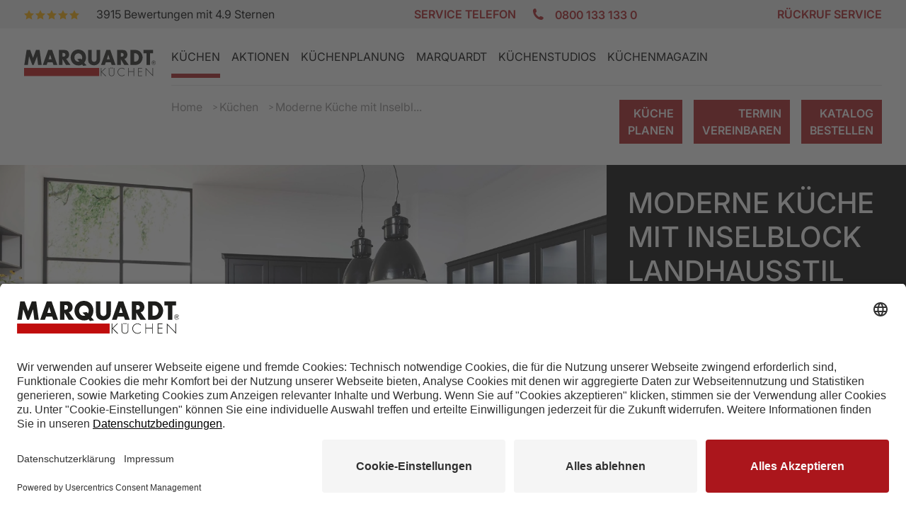

--- FILE ---
content_type: text/html; charset=UTF-8
request_url: https://www.marquardt-kuechen.de/kuechen/inspiration/moderne-kueche-mit-inselblock-landhausstil-windsor-lack-schwarz-mit-moonlight
body_size: 11654
content:
<!doctype html>
<html lang="de">
    <head>
        <!-- Grundlegende Meta-Tags -->
        <meta charset="utf-8">
        <meta content="width=device-width, initial-scale=1.0" name="viewport">
                                            <title>Inselküche im Landhausstil Mattlack Schwarz - Marquardt Küchen</title>

                                            <meta itemprop="description" name="description" content="Traumküchen im modernen Landhaus-Stil mit Windsor Lack Schwarz softmatt und Moonlight bei Marquardt Küchen. Lassen Sie sich inspirieren!">

                
        <!-- Canonical -->
                                        
        <link rel="canonical" href="https://www.marquardt-kuechen.de/kuechen/inspiration/moderne-kueche-mit-inselblock-landhausstil-windsor-lack-schwarz-mit-moonlight"/>

        <!-- Verifikation, sollte durch DNS Prüfung ersetzt werden -->
        <meta name="p:domain_verify" content="f481775f33984cefecb304a644e705d5"/>
        <meta name="facebook-domain-verification" content="hk638gsyplhk01zux655n80af8qb5n" />
        <meta name="google-site-verification" content="itlf02Dr3ZeI6zxmKo_dcOOIIiiuL-qpVnT1Ztgulho" />

        <!-- Opengraph Meta Tags -->
        <meta content="Inselküche im Landhausstil Mattlack Schwarz - Marquardt Küchen" property="og:title">
        <meta content="Traumküchen im modernen Landhaus-Stil mit Windsor Lack Schwarz softmatt und Moonlight bei Marquardt Küchen. Lassen Sie sich inspirieren!" property="og:description">
        <meta content="https://www.marquardt-kuechen.de/kuechen/inspiration/moderne-kueche-mit-inselblock-landhausstil-windsor-lack-schwarz-mit-moonlight" property="og:url">
                                            <meta content="https://www.marquardt-kuechen.de/var/storage/images/6/3/7/7/217736-7-ger-DE/AnyConv.com__Moderne-Kueche-mit-Inselblock-Landhausstil-Windsor-Lack-Schwarz-mit-Moonlight.webp" property="og:image">
        <meta content="website" property="og:type">

        <!-- Performance Optimierungen -->
        <link href="https://metrics.marquardt-kuechen.de" rel="preconnect">
        <link rel="preconnect" href="//app.usercentrics.eu">
        <link rel="preconnect" href="//api.usercentrics.eu">
        <link href="https://www.googletagmanager.com" rel="preconnect">
        <link rel="preload" href="//app.usercentrics.eu/browser-ui/latest/loader.js" as="script">

        <!-- Favicon -->
        <link href="/assets/build/images/logos/favicon.ico" type="image/x-icon" rel="icon"/>
        <link href="/assets/build/images/logos/favicon.ico" type="image/x-icon" rel="shortcut icon"/>

        <!-- Strukturierte Daten -->
        <script type='application/ld+json'>
        {
            "@context": "https://schema.org",
            "@type": "Organization",
            "name": "Marquardt Küchen",
            "url": "https://www.marquardt-kuechen.de",
            "description": "Spezialist für hochwertige Küchen und Granit-Arbeitsplatten",
            "contactPoint": {
                "@type": "ContactPoint",
                "telephone": "+49-800-1331330",
                "contactType": "customer service"
            }
        }
        </script>

        <!-- Cookie Management -->
        <script id="usercentrics-cmp" data-settings-id="iHSqpCE5" src="https://app.usercentrics.eu/browser-ui/latest/loader.js" async></script>

                    <script type="text/plain" data-usercentrics="Google Tag Manager">(function(w,d,s,l,i){w[l]=w[l]||[];w[l].push({'gtm.start':
                new Date().getTime(),event:'gtm.js'});var f=d.getElementsByTagName(s)[0],
                j=d.createElement(s),dl=l!='dataLayer'?'&l='+l:'';j.defer=true;j.src=
                'https://www.googletagmanager.com/gtm.js?id='+i+dl;f.parentNode.insertBefore(j,f);
                })(window,document,'script','dataLayer','GTM-K75T8N');</script>
            <!-- Google Tag Manager -->
            <script type="text/plain" data-usercentrics="Google Tag Manager">(function(w,d,s,l,i){w[l]=w[l]||[];w[l].push({'gtm.start':
                new Date().getTime(),event:'gtm.js'});var f=d.getElementsByTagName(s)[0],
                j=d.createElement(s),dl=l!='dataLayer'?'&l='+l:'';j.async=true;j.src=
                'https://metrics.marquardt-kuechen.de/kXrAWj7Gx5?id='+i+dl;f.parentNode.insertBefore(j,f);
                })(window,document,'script','dataLayer','GTM-WVZGBQ94');</script>
            <!-- End Google Tag Manager -->
        
        <!-- Stylesheet (ohne Preloading!) -->
                                
            <link rel="preload" href="/assets/build/app.092f8dc5.css" as="style">
            <link rel="stylesheet" href="/assets/build/app.092f8dc5.css">
                
        <meta http-equiv="X-UA-Compatible" content="IE=edge">

        
        
                <script type="text/javascript" src="https://conversion.al/custom/marquardt/ei.js"></script>
    </head>

<body class="page-templates ">

    <div id="skiptocontent">
        <a href="#maincontainer" class="skip-link">zum Hauptinhalt springen</a>
    </div>

        <div id="loading-overlay">
        <div class="spinner"></div>
    </div>

            
        
                    
                
        <div id="overlay-newsletter">
            <div class="newsletter-modal">
                <div class="left-header">
                    <div class="newsletter-close js-popup-close"><i class="icon-Close"></i></div>
                </div>
                <div class="left">
                    <div class="newsletter-form-wrapper">
                        <p class="newsletter-title font-bold">Individuelle Küchenplanung bis ins Detail</p>
                        <br>
                        <br>
                        <p>Bei Marquardt Küchen werden Sie professionell und umfassend zur Küchenplanung beraten. </p> 
                        <p>Wir erstellen Ihnen in einer persönlichen Beratung im Küchenstudio, online oder bei Ihnen Zuhause ein kostenfreies und unverbindliches Angebot.</p> 
                        <br>
                        <br>
                        <button class="button red newsletter-button js-popup-close">
                            <a href="#" data-modal-target="form" data-form="terminvereinbarung" class="arrangement-link link link--highlighted popup-cta-btn modal-opener-link">Jetzt Wunschtermin sichern</a>
                        </button>
                    </div>
                    <!-- <div class="newsletter-form-response-wrapper" style="display: none">
                        <p id="newsletter-response-title">Example Title</p>
                        <p id="newsletter-response-body">Example Title Example TitleExample Title Example Title Example Title</p>
                    </div> -->
                </div>
                <div class="right">
                    <img class="lazyload" data-src="/assets/build/images/Beratungsgespräch-Küche-Teaser-min.webp" alt="Individuelle Küchenplanung bis ins Detail">
                    <div class="newsletter-close js-popup-close"><i class="icon-Close"></i></div>
                </div>
            </div>
        </div>
       
        <div 
    id="3d-kitchenplaner-modal"
    data-remodal-id="3d-kitchenplaner-modal" 
    class="remodal remodal-is-initialized remodal-is-closed modern-modal" 
    aria-labelledby="3dKitchenPlannerModal" 
    aria-describedby="3dKitchenPlannerModal">
    <button data-remodal-action="close" class="remodal-close" aria-label="Close"></button>
    <div class="modal-content">
        <div class="container-fluid px-0">
            <div class="row mx-0">
                <div class="col-md-6 px-0 bg-black">
                    <div class="modal__head-wrapper d-flex h-100 flex-column justify-content-center"> 
                        <h3 id="3dKitchenPlannerModal" class="font-bold text-white mb-4 text-uppercase">3D Küchenplaner </h3>
                        <h2 class="font-bold text-white font-weight-500 text-left">Ihre Traumküche: <br>Jederzeit & überall planen!</h2>
                    </div>
                </div>
                <div class="col-md-6 px-0">
                     <div class="modal__image-wrapper">
                        <img class="lazyload" data-src="/assets/build/images/kitchen-planner-modal-img.jpg" alt="3D Küchenplaner">
                    </div>
                </div>
            </div>
            <div class="row mx-0">
                <div class="modal__content-wrapper">
                    <h2 class="font-weight-500 mb-5">Selbst planen. Ideen entfalten. Traumküche gestalten.</h2>
                    <p class="font-weight-400">Mit dem 3D Küchenplaner von Marquardt Küchen gestalten Sie Ihre Traumküche ganz einfach selbst – kreativ, intuitiv und flexibel. Und das Beste: Sie erhalten im Anschluss ein kostenfreies und unverbindliches Angebot von unseren Küchenexperten.</p>

                    <p class="font-weight-400">Nutzen Sie den 3D Küchenplaner direkt am <strong>Laptop, PC oder Tablet</strong> - ohne Download oder Registrierung. Alternativ steht Ihnen die <strong>App-Version für iOS und Android</strong> in den App Stores zur Verfügung.</p>

                    <p class="font-weight-400">Starten Sie jetzt und bringen Sie Ihre Küchenideen zum Leben!</p>
                    
                    <div class="mt-5 mt-md-4 text-center d-inline-flex flex-column d-md-block justify-content-center">
                        <a href="https://apps.apple.com/de/app/k%C3%BCchenplaner-3d/id1266662690" class="mr-4 mb-4 mb-md-0 d-flex d-md-inline">
                            <img src="/assets/build/images/appstore.png" alt="Küche mit 3D Planer gestalten - Apple Store" class="img-fluid" height="60">
                        </a>
                        <a href="https://play.google.com/store/apps/details?id=de.kuechenkonfigurator.marquardt&hl=de" class="mr-4 d-flex d-md-inline">
                            <img src="/assets/build/images/playstore.png" alt="Küche mit 3D Planer gestalten - Apple Store" class="img-fluid" height="60">
                        </a>
                        <a href="https://kuechen-konfigurator-3d.marquardt-kuechen.de/"
                            class="text-center button w-auto d-inline-block red kitchenplanner-button">
                            <span class="content">Küchenplaner starten</span>
                            <span class="bg"></span>
                        </a>
                    </div>
                </div>
            </div>
        </div>
    </div>
</div>    <div id="app">
        <form-handler></form-handler>
        
                    
<header class="headroom">
    <div class="top-bar align-items-center d-none d-md-flex">
        <div class="container">
            <div class="row">
                <div class="col col-sm-4 d-flex align-items-center">
                    <a class="nav-star-link" href="/Bewertungen" aria-label="Bewertungen">
                        <star-rating-all></star-rating-all>
                    </a>
                </div>
                <div class="col col-auto col-sm-6 d-flex align-items-center justify-content-center">
                    <p class="d-none d-sm-block red text-uppercase font-weight-600 mb-0">Service Telefon</p>
                    <p class="text-uppercase font-weight-600 mb-0 ml-sm-4">
                        <i class="icon-Hoerer mr-3 red"></i>
                        <a href="tel:08001331330" class="red opacity-100">0800 133 133 0</a>
                        <span class="d-sm-none ml-4 font-weight-400">(6-22 Uhr)</span>
                    </p>
                </div>
                <div class="d-none d-sm-block col-sm-2 text-right">
                    <a href="#" class="red text-uppercase font-weight-600 modal-opener-link"  data-modal-target="form" data-form="rueckruf">Rückruf Service</a>
                </div>
            </div>
        </div>
    </div>

    <div id="desktop-nav-container" class="container">
        <div id="head-container">
            <div class="d-flex">
                <div class="logo-container">
                    <a class="logo-link" href="/">
                        <img src="/assets/build/images/logos/logo.svg" alt="Logo Marquardt"/>
                    </a>
                </div>
                
                <div class="nav-contaier-wrapper d-flex flex-column flex-grow-1">
                    <nav id="nav-container" aria-label="Main navigation">
                        <div class="wrapper">
                            <ul id="main-navigation" class="nav clearfix">
                                                                    
                                                                                

                                        
                                        
                                        <li class="first-level-item active">
                                            <a href="/kuechen">Küchen</a>

                                                                                            <div class="sub-nav-hover-wrapper container"><div class="sub-nav-hover-container"><span class="heading">Wählen Sie aus</span><ul class="thumb-subnav "><li class="" ><a href="/kuechen/granit-in-der-kueche"><paper-button></paper-button><img src="/assets/build/images/fallback/fallback-teaser.png" data-src="https://www.marquardt-kuechen.de/var/storage/images/_aliases/teaserM/6/2/0/1/1026-49-ger-DE/Granit_in_der_Kueche-teaser.webp" alt="Moderne Küche Landhaus in weiss mit Naturstein Arbeitsplatte" loading="lazy" /><span class="link-label">Granit in der Küche</span></a></li><li class="" ><a href="/kuechen/design-kuechen"><paper-button></paper-button><img src="/assets/build/images/fallback/fallback-teaser.png" data-src="https://www.marquardt-kuechen.de/var/storage/images/_aliases/teaserM/3/4/0/1/1043-68-ger-DE/46000b601ba3-MK_LUMIX_AMB.jpg" alt="Design Küche" loading="lazy" /><span class="link-label">Design Küchen</span></a></li><li class="" ><a href="/kuechen/landhauskuechen"><paper-button></paper-button><img src="/assets/build/images/fallback/fallback-teaser.png" data-src="https://www.marquardt-kuechen.de/var/storage/images/_aliases/teaserM/7/7/0/1/1077-83-ger-DE/Country-Küche-modern.webp" alt="Moderne Landhausküche von Marquardt Küchen" loading="lazy" /><span class="link-label">Landhausküchen</span></a></li><li class="" ><a href="/kuechen/kuechenmodernisierung"><paper-button></paper-button><img src="/assets/build/images/fallback/fallback-teaser.png" data-src="https://www.marquardt-kuechen.de/var/storage/images/_aliases/teaserM/8/2/1/1/1128-188-ger-DE/6102188906dd-Teaser_MOD_2024.jpg" alt="Küche renovieren Marquardt Küchen" loading="lazy" /><span class="link-label">Küchenmodernisierung</span></a></li></ul><ul class="nav sub-navigation"><span class="heading">Weitere</span><li ><a href="/kuechen/kuechen-ausstattung">Küchen-Ausstattung</a></li><li ><a href="/kuechen/klassik-kuechen">Klassik-Küchen</a></li><li ><a href="/kuechen/kuechenkatalog">Küchenkatalog</a></li><li ><a href="/kuechen/kuechenformen">Küchenformen</a></li><li class="more line"><a href="/kuechen">Mehr anzeigen</a></li></ul></div></div>                                                                                    </li>
                                    
                                                                                

                                        
                                        
                                        <li class="first-level-item">
                                            <a href="/aktionen">Aktionen</a>

                                                                                            <div class="sub-nav-hover-wrapper container"><div class="sub-nav-hover-container"><span class="heading">Wählen Sie aus</span><ul class="thumb-subnav "><li class="" ><a href="/aktionen/aktionskuechen"><paper-button></paper-button><img src="/assets/build/images/fallback/fallback-teaser.png" data-src="https://www.marquardt-kuechen.de/var/storage/images/_aliases/teaserM/0/6/3/1/221360-131-ger-DE/c3e72f40d9e1-Marquardt-Kuechen-Aktionskueche-Premium-Teaser.webp" alt="Aktionen bei Marquardt Küchen" loading="lazy" /><span class="link-label">Aktionsküchen</span></a></li><li class="" ><a href="/aktionen/granit-aktion"><paper-button></paper-button><img src="/assets/build/images/fallback/fallback-teaser.png" data-src="https://www.marquardt-kuechen.de/var/storage/images/_aliases/teaserM/0/5/4/1/221450-305-ger-DE/7cd43c968244-Black-Cosmic-Arbeitsplatte-Teaser.webp" alt="Granit Aktion Januar von Marquardt Küchen" loading="lazy" /><span class="link-label">Granit Aktion</span></a></li><li class="" ><a href="/aktionen/geraete-aktion"><paper-button></paper-button><img src="/assets/build/images/fallback/fallback-teaser.png" data-src="https://www.marquardt-kuechen.de/var/storage/images/_aliases/teaserM/0/8/4/1/221480-309-ger-DE/a29eaa6f35d9-Elektrogeraete-Kueche-Marquardt.webp" alt="Marquardt Geräte Angebote" loading="lazy" /><span class="link-label">Geräte Aktion</span></a></li><li class="" ><a href="/aktionen/kuechenangebote"><paper-button></paper-button><img src="/assets/build/images/fallback/fallback-teaser.png" data-src="https://www.marquardt-kuechen.de/var/storage/images/_aliases/teaserM/4/2/1/4/234124-265-ger-DE/45e8555927ef-Aktionsbroschuere_01-26_T1.jpg" alt="Marquardt Küchen Aktionsprospekt Küchenangebote" loading="lazy" /><span class="link-label">Küchenangebote</span></a></li></ul><ul class="nav sub-navigation"><span class="heading">Weitere</span><li ><a href="/aktionen/abverkaufskuechen">Abverkaufsküchen</a></li><li ><a href="/aktionen/eventkalender">Eventkalender</a></li><li ><a href="/aktionen/empfehlungsprogramm">Empfehlungsprogramm</a></li><li ><a href="/aktionen/werksbesuch">Werksbesuch</a></li><li ><a href="/aktionen/rueckblick-kuechenschule">Rückblick Küchenschule</a></li><li class="more line"><a href="/aktionen">Mehr anzeigen</a></li></ul></div></div>                                                                                    </li>
                                    
                                                                                

                                        
                                        
                                        <li class="first-level-item">
                                            <a href="/kuechenplanung">Küchenplanung</a>

                                                                                            <div class="sub-nav-hover-wrapper container"><div class="sub-nav-hover-container"><span class="heading">Wählen Sie aus</span><ul class="thumb-subnav  no-sub-item-locations-text "><li class="" ><a href="/kuechenplanung/kuechenplaner"><paper-button></paper-button><img src="/assets/build/images/fallback/fallback-teaser.png" data-src="https://www.marquardt-kuechen.de/var/storage/images/_aliases/teaserM/4/6/2/1/1264-158-ger-DE/85e3ad028fb1-ChatGPT-Image-19.-Sept.jpg" alt="3D Küchenplaner von Marquardt Küchen" loading="lazy" /><span class="link-label">Küchenplaner</span></a></li><li class="" ><a href="/kuechenplanung/planungscheckliste"><paper-button></paper-button><img src="/assets/build/images/fallback/fallback-teaser.png" data-src="https://www.marquardt-kuechen.de/var/storage/images/_aliases/teaserM/planen/planungscheckliste/1247-19-ger-DE/Planungscheckliste.jpg" alt="Planungscheckliste" loading="lazy" /><span class="link-label">Planungscheckliste</span></a></li><li class="" ><a href="/kuechenplanung/finanzierung"><paper-button></paper-button><img src="/assets/build/images/fallback/fallback-teaser.png" data-src="https://www.marquardt-kuechen.de/var/storage/images/_aliases/teaserM/5/4/1/1/1145-56-ger-DE/Küchenfinanzierung.jpg" alt="Finanzierung bei Marquardt Küchen" loading="lazy" /><span class="link-label">Finanzierung</span></a></li><li class="" ><a href="/kuechenplanung/modulkuechen"><paper-button></paper-button><img src="/assets/build/images/fallback/fallback-teaser.png" data-src="https://www.marquardt-kuechen.de/var/storage/images/_aliases/teaserM/4/9/8/1/171894-17-ger-DE/Modulküche_teaser.webp" alt="Modulküche von Marquardt Küchen" loading="lazy" /><span class="link-label">Modulküchen</span></a></li></ul></div></div>                                                                                    </li>
                                    
                                                                                

                                        
                                        
                                        <li class="first-level-item">
                                            <a href="/marquardt">Marquardt</a>

                                                                                            <div class="sub-nav-hover-wrapper container"><div class="sub-nav-hover-container"><span class="heading">Wählen Sie aus</span><ul class="thumb-subnav "><li class="nav-item-two-lines" ><a href="/marquardt/eigenes-granitwerk"><paper-button></paper-button><img src="/assets/build/images/fallback/fallback-teaser.png" data-src="https://www.marquardt-kuechen.de/var/storage/images/_aliases/teaserM/3/6/8/0/863-80-ger-DE/Marquardt Kuechen Granitwerk Emleben.webp" alt="Marquardt Küchen: Marquardt Küchen Granitwerk Emleben" loading="lazy" /><span class="link-label">Eigenes Granitwerk</span></a></li><li class="nav-item-two-lines" ><a href="/marquardt/zufriedene-kunden"><paper-button></paper-button><img src="/assets/build/images/fallback/fallback-teaser.png" data-src="https://www.marquardt-kuechen.de/var/storage/images/_aliases/teaserM/5/6/9/0/965-36-ger-DE/Zufriedene-Kunden-1-teaser.webp" alt="Zufriedene Kunden" loading="lazy" /><span class="link-label">Zufriedene Kunden</span></a></li><li class="nav-item-two-lines" ><a href="/marquardt/jobs"><paper-button></paper-button><img src="/assets/build/images/fallback/fallback-teaser.png" data-src="https://www.marquardt-kuechen.de/var/storage/images/_aliases/teaserM/4/6/3/2/2364-32-ger-DE/Jobs-Marquardt-Küchen.jpg" alt="Stellenangebote Küchenstudio Jobs" loading="lazy" /><span class="link-label">Jobs</span></a></li><li class="nav-item-two-lines" ><a href="https://franchise.marquardt-kuechen.de/" target="_blank"><paper-button></paper-button><img src="/assets/build/images/fallback/fallback-teaser.png" data-src="https://www.marquardt-kuechen.de/var/storage/images/_aliases/teaserM/9/7/7/5/655779-3-ger-DE/Franchisesystem-Marquardt-Küchen.jpg" alt="Franchise bei Marquardt Küchen" loading="lazy" /><span class="link-label">Franchisepartner werden</span></a></li></ul><ul class="nav sub-navigation"><span class="heading">Weitere</span><li ><a href="/marquardt/wir-sind-ausgezeichnet">Wir sind ausgezeichnet</a></li><li ><a href="/marquardt/5-jahre-garantie-fuer-ihre-elektrogeraete">5 Jahre Garantie für Ihre Elektrogeräte</a></li><li class="more line"><a href="/marquardt">Mehr anzeigen</a></li></ul></div></div>                                                                                    </li>
                                    
                                                                                

                                        
                                        
                                        <li class="first-level-item">
                                            <a href="/kuechenstudios">Küchenstudios</a>

                                                                                    </li>
                                    
                                                                                

                                        
                                        
                                        <li class="first-level-item">
                                            <a href="/kuechenmagazin">Küchenmagazin</a>

                                                                                            <div class="sub-nav-hover-wrapper container"><div class="sub-nav-hover-container"><span class="heading">Wählen Sie aus</span><ul class="thumb-subnav  no-sub-item-locations-text "><li class="" ><a href="/kuechenmagazin/kuechenplanung"><paper-button></paper-button><img src="/assets/build/images/fallback/fallback-teaser.png" data-src="https://www.marquardt-kuechen.de/var/storage/images/_aliases/teaserM/8/3/0/3/533038-21-ger-DE/f8209e1db8ca-Kueche-Landhaus-gruen.webp" alt="Marquardt Küchenplanung Ideen" loading="lazy" /><span class="link-label">Küchenplanung</span></a></li><li class="" ><a href="/kuechenmagazin/rezepte"><paper-button></paper-button><img src="/assets/build/images/fallback/fallback-teaser.png" data-src="https://www.marquardt-kuechen.de/var/storage/images/_aliases/teaserM/0/4/0/3/533040-35-ger-DE/4677e6893751-Rezept-Marquardt-Kuechen-Rahmfladen.jpg" alt="Marquardt-Küchen-Rezepte" loading="lazy" /><span class="link-label">Rezepte</span></a></li><li class="" ><a href="/kuechenmagazin/pflege"><paper-button></paper-button><img src="/assets/build/images/fallback/fallback-teaser.png" data-src="https://www.marquardt-kuechen.de/var/storage/images/_aliases/teaserM/9/3/0/3/533039-19-ger-DE/Küche-reinigen-pflegen.webp" alt="Küche reinigen und pflegen" loading="lazy" /><span class="link-label">Pflege</span></a></li><li class="" ><a href="/kuechenmagazin/tipps-tricks"><paper-button></paper-button><img src="/assets/build/images/fallback/fallback-teaser.png" data-src="https://www.marquardt-kuechen.de/var/storage/images/_aliases/teaserM/2/4/0/3/533042-9-ger-DE/Magazin-DIY-Vorschau.jpg" alt="Marquardt Küchen: Magazin Diy Vorschau" loading="lazy" /><span class="link-label">Tipps &amp; Tricks</span></a></li></ul></div></div>                                                                                    </li>
                                                                                                </ul>
                        </div>
                    </nav>

                    <div class="d-flex justify-content-between">
                        <nav aria-label="Breadcrumb navigation">
                            <ul id="breadcrump">
                                                                            <li>
        <a title="Home" href="/">
                        Home
        </a>
    </li>
        <li>
        <a title="Küchen" href="/kuechen">
                        Küchen
        </a>
    </li>
        <li>
        <a title="Moderne Küche mit Inselblock Landhausstil Windsor Lack Schwarz mit Moonlight" href="">
                        Moderne Küche mit Inselbl...
        </a>
    </li>

                                                            </ul>
                        </nav>

                        <nav class="sub-main-navigation-container" aria-label="Sub main navigation">
                            <ul class="sub-main-navigation">
                                <li>
                                    <a class="link link--highlighted form-link modal-opener-link" href="#"
                                    data-modal-target="3d-kitchenplaner-modal">Küche<br> Planen</a>
                                </li>
                                                               <li>
                                    <a class="arrangement-link link link--highlighted form-link modal-opener-link" href="#"
                                    data-modal-target="form" data-form="terminvereinbarung">Termin<br/>vereinbaren</a>
                                </li>
                                <li>
                                    <a class="catalog-link link link--highlighted form-link modal-opener-link" href="#"
                                    data-modal-target="form" data-form="katalogbestellung">Katalog<br/>bestellen</a>
                                </li>
                            </ul>
                        </nav>
                    </div>
                </div>
            </div>
        </div>
            </div>

    <div id="mobile-nav-container">
    <div class="nav-header">
        <a class="logo-link" href="/" >
            <img src="/assets/build/images/logos/logo.svg" alt="Logo Marquardt" />
        </a>
        <!--<div class="nav-star-wrapper">
            <a class="nav-star-link" href="/Bewertungen">
                <star-rating-all></star-rating-all>
            </a>
        </div>-->
        <div class="mobile-nav-toggle-container">
            <div id="mobile-navigation-toggle">
                <div class="xicon">
                    <div class="wrapicon">
                        <div class="rowicon top"></div>
                        <div class="rowicon middle"></div>
                        <div class="rowicon bottom"></div>
                    </div>
                </div>
            </div>
        </div>
    </div>

    <a class="special-cta-link kitchen-plan-link link link--highlighted modal-opener-link" href="#" data-modal-target="3d-kitchenplaner-modal">Küche<br> Planen</a>
        <a class="special-cta-link tel-link catalog-link link link--highlighted form-link modal-opener-link" href="#" data-modal-target="form" data-form="katalogbestellung">Katalog<br/>bestellen</a>
    <a class="special-cta-link arrangement-link form-link link link--highlighted modal-opener-link" href="#" data-modal-target="form" data-form="terminvereinbarung" >Termin<br/>vereinbaren</a>
    <a class="special-cta-link outlet-link link link--highlighted" href="/kuechenstudios">Küchenstudios</a>
    <nav id="mobile-nav-content" aria-label="Mobile navigation">

                                
            <ul class="nav mobile-nav-container">
                            
                
                                
                
                                    <li class="first-level-item active">
                                                                                
                            <h3 class="sub-nav-opener" data-subnav-id="112">Küchen</h3>
                                            </li>
                
                            
                
                                
                
                                    <li class="first-level-item ">
                                                                                
                            <h3 class="sub-nav-opener" data-subnav-id="113">Aktionen</h3>
                                            </li>
                
                            
                
                                
                
                                    <li class="first-level-item ">
                                                                                
                            <h3 class="sub-nav-opener" data-subnav-id="114">Küchenplanung</h3>
                                            </li>
                
                            
                
                                
                
                                    <li class="first-level-item ">
                                                                                
                            <h3 class="sub-nav-opener" data-subnav-id="64">Marquardt</h3>
                                            </li>
                
                            
                
                                
                
                                    <li class="first-level-item ">
                                                    <h3><a href="/kuechenstudios">Küchenstudios</a></h3>
                                            </li>
                
                            
                
                                
                
                                    <li class="first-level-item ">
                                                                                
                            <h3 class="sub-nav-opener" data-subnav-id="13784">Küchenmagazin</h3>
                                            </li>
                
                        </ul>

            <!-- mobile sub items -->
                            
                <ul class="sub-navigation second-level" id="sub-navigation-112" data-parent-item="112">
                    <li class="sub-nav-back active"></li>

                                        <li class="second-level-item">
                        <h3><a href="/kuechen">Küchen</a></h3>
                    </li>

                    
                                                                        
                                                    <li class="second-level-item ">
                                <h3>
                                                                                                                <a href="/kuechen/granit-in-der-kueche">
                                                                            Granit in der Küche
                                    </a>
                                </h3>
                            </li>
                                            
                                                                        
                                                    <li class="second-level-item ">
                                <h3>
                                                                                                                <a href="/kuechen/design-kuechen">
                                                                            Design Küchen
                                    </a>
                                </h3>
                            </li>
                                            
                                                                        
                                                    <li class="second-level-item ">
                                <h3>
                                                                                                                <a href="/kuechen/landhauskuechen">
                                                                            Landhausküchen
                                    </a>
                                </h3>
                            </li>
                                            
                                                                        
                                                    <li class="second-level-item ">
                                <h3>
                                                                                                                <a href="/kuechen/kuechenmodernisierung">
                                                                            Küchenmodernisierung
                                    </a>
                                </h3>
                            </li>
                                            
                                                                        
                                                    <li class="second-level-item ">
                                <h3>
                                                                                                                <a href="/kuechen/kuechen-ausstattung">
                                                                            Küchen-Ausstattung
                                    </a>
                                </h3>
                            </li>
                                            
                                                                        
                                                    <li class="second-level-item ">
                                <h3>
                                                                                                                <a href="/kuechen/klassik-kuechen">
                                                                            Klassik-Küchen
                                    </a>
                                </h3>
                            </li>
                                            
                                                                        
                                                    <li class="second-level-item ">
                                <h3>
                                                                                                                <a href="/kuechen/kuechenkatalog">
                                                                            Küchenkatalog
                                    </a>
                                </h3>
                            </li>
                                            
                                                                        
                                                    <li class="second-level-item ">
                                <h3>
                                                                                                                <a href="/kuechen/kuechenformen">
                                                                            Küchenformen
                                    </a>
                                </h3>
                            </li>
                                                            </ul>
                            
                <ul class="sub-navigation second-level" id="sub-navigation-113" data-parent-item="113">
                    <li class="sub-nav-back active"></li>

                                        <li class="second-level-item">
                        <h3><a href="/aktionen">Aktionen</a></h3>
                    </li>

                    
                                                                        
                                                    <li class="second-level-item ">
                                <h3>
                                                                                                                <a href="/aktionen/aktionskuechen">
                                                                            Aktionsküchen
                                    </a>
                                </h3>
                            </li>
                                            
                                                                        
                                                    <li class="second-level-item ">
                                <h3>
                                                                                                                <a href="/aktionen/granit-aktion">
                                                                            Granit Aktion
                                    </a>
                                </h3>
                            </li>
                                            
                                                                        
                                                    <li class="second-level-item ">
                                <h3>
                                                                                                                <a href="/aktionen/geraete-aktion">
                                                                            Geräte Aktion
                                    </a>
                                </h3>
                            </li>
                                            
                                                                        
                                                    <li class="second-level-item ">
                                <h3>
                                                                                                                <a href="/aktionen/kuechenangebote">
                                                                            Küchenangebote
                                    </a>
                                </h3>
                            </li>
                                            
                                                                        
                                                    <li class="second-level-item ">
                                <h3>
                                                                                                                <a href="/aktionen/abverkaufskuechen">
                                                                            Abverkaufsküchen
                                    </a>
                                </h3>
                            </li>
                                            
                                                                        
                                                    <li class="second-level-item ">
                                <h3>
                                                                                                                <a href="/aktionen/eventkalender">
                                                                            Eventkalender
                                    </a>
                                </h3>
                            </li>
                                            
                                                                        
                                            
                                                                        
                                            
                                                                        
                                                    <li class="second-level-item ">
                                <h3>
                                                                                                                <a href="/aktionen/rueckblick-kuechenschule">
                                                                            Rückblick Küchenschule
                                    </a>
                                </h3>
                            </li>
                                                            </ul>
                            
                <ul class="sub-navigation second-level" id="sub-navigation-114" data-parent-item="114">
                    <li class="sub-nav-back active"></li>

                                        <li class="second-level-item">
                        <h3><a href="/kuechenplanung">Küchenplanung</a></h3>
                    </li>

                    
                                                                        
                                                    <li class="second-level-item ">
                                <h3>
                                                                                                                <a href="/kuechenplanung/kuechenplaner">
                                                                            Küchenplaner
                                    </a>
                                </h3>
                            </li>
                                            
                                                                        
                                                    <li class="second-level-item ">
                                <h3>
                                                                                                                <a href="/kuechenplanung/planungscheckliste">
                                                                            Planungscheckliste
                                    </a>
                                </h3>
                            </li>
                                            
                                                                        
                                                    <li class="second-level-item ">
                                <h3>
                                                                                                                <a href="/kuechenplanung/finanzierung">
                                                                            Finanzierung
                                    </a>
                                </h3>
                            </li>
                                            
                                                                        
                                                            </ul>
                            
                <ul class="sub-navigation second-level" id="sub-navigation-64" data-parent-item="64">
                    <li class="sub-nav-back active"></li>

                                        <li class="second-level-item">
                        <h3><a href="/marquardt">Marquardt</a></h3>
                    </li>

                    
                                                                        
                                                    <li class="second-level-item ">
                                <h3>
                                                                                                                <a href="/marquardt/eigenes-granitwerk">
                                                                            Eigenes Granitwerk
                                    </a>
                                </h3>
                            </li>
                                            
                                                                        
                                                    <li class="second-level-item ">
                                <h3>
                                                                                                                <a href="/marquardt/zufriedene-kunden">
                                                                            Zufriedene Kunden
                                    </a>
                                </h3>
                            </li>
                                            
                                                                        
                                                    <li class="second-level-item ">
                                <h3>
                                                                                                                <a href="/marquardt/jobs">
                                                                            Jobs
                                    </a>
                                </h3>
                            </li>
                                            
                                                                        
                                                    <li class="second-level-item ">
                                <h3>
                                                                                                                <a href="https://franchise.marquardt-kuechen.de/" target="_blank">
                                                                            Franchisepartner werden
                                    </a>
                                </h3>
                            </li>
                                            
                                                                        
                                                    <li class="second-level-item ">
                                <h3>
                                                                                                                <a href="/marquardt/wir-sind-ausgezeichnet">
                                                                            Wir sind ausgezeichnet
                                    </a>
                                </h3>
                            </li>
                                            
                                                                        
                                                    <li class="second-level-item ">
                                <h3>
                                                                                                                <a href="/marquardt/5-jahre-garantie-fuer-ihre-elektrogeraete">
                                                                            5 Jahre Garantie für Ihre Elektrogeräte
                                    </a>
                                </h3>
                            </li>
                                                            </ul>
                            
                <ul class="sub-navigation second-level" id="sub-navigation-13784" data-parent-item="13784">
                    <li class="sub-nav-back active"></li>

                                        <li class="second-level-item">
                        <h3><a href="/kuechenmagazin">Küchenmagazin</a></h3>
                    </li>

                    
                                                                        
                                                    <li class="second-level-item ">
                                <h3>
                                                                                                                <a href="/kuechenmagazin/kuechenplanung">
                                                                            Küchenplanung
                                    </a>
                                </h3>
                            </li>
                                            
                                                                        
                                                    <li class="second-level-item ">
                                <h3>
                                                                                                                <a href="/kuechenmagazin/rezepte">
                                                                            Rezepte
                                    </a>
                                </h3>
                            </li>
                                            
                                                                        
                                                    <li class="second-level-item ">
                                <h3>
                                                                                                                <a href="/kuechenmagazin/pflege">
                                                                            Pflege
                                    </a>
                                </h3>
                            </li>
                                            
                                                                        
                                                    <li class="second-level-item ">
                                <h3>
                                                                                                                <a href="/kuechenmagazin/tipps-tricks">
                                                                            Tipps &amp; Tricks
                                    </a>
                                </h3>
                            </li>
                                                            </ul>
                        </nav>
</div>
    <div class="mobile-toolbar-container">
    <nav class="mobile-toolbar-row" aria-label="Utility navigation">

        <a class="mobile-toolbar-column modal-opener-link" href="#" data-modal-target="form" data-form="terminvereinbarung">
            <img src="/assets/build/images/icons/calendar.svg" alt="calendar">
            <div class="hide-on-scroll-down">
                <span>Termin vereinbaren</span>        
            </div>
        </a>

        <a class="mobile-toolbar-column modal-opener-link" href="#" data-modal-target="form" data-form="katalogbestellung">
            <img src="/assets/build/images/icons/catalog.svg" alt="catalog">
            <div class="hide-on-scroll-down">
                <span>Katalog anfordern</span>        
            </div>
        </a>

        <a class="mobile-toolbar-column" href="/kuechenstudios">
            <img src="/assets/build/images/icons/location-pin.svg" alt="location">
            <div class="hide-on-scroll-down">
                <span>Küchenstudio finden</span>        
            </div>
        </a>
    </nav>
</div></header>


                
        <main id="maincontainer">
            
                            
        
        
                                                                
        
        
            
        

    <div id="kitchen_slider" class="slick-slider fullwidth  katalog_kueche">

        <!-- Wrapper for slides -->

        <!-- FULLWIDTH | 100% -->
        
                        
                        
                            <div class="slick-container style-fullwidth style-teaser h-100" role="listbox" data-autoplay="false" data-dots="true" data-movie_strip="false">                
                                                                    <div class="item">
                            <div class="section-slider">
                                <div class="row">
                                    <div class="col-xl-8 pr-xl-0">
                                                                                                                                
    <picture class="d-flex h-100"><source  srcset="https://www.marquardt-kuechen.de/var/storage/images/_aliases/stage100S/5/7/1/6/526175-2-ger-DE/Landhauskueche-Schwarz.webp" media="(max-width: 767px)"><source  srcset="https://www.marquardt-kuechen.de/var/storage/images/_aliases/stage100/5/7/1/6/526175-2-ger-DE/Landhauskueche-Schwarz.webp" media="(min-width: 768px) and (max-width: 991px)"><source  srcset="https://www.marquardt-kuechen.de/var/storage/images/_aliases/stage100L/5/7/1/6/526175-2-ger-DE/Landhauskueche-Schwarz.webp" media="(min-width: 992px) and  (max-width: 1199px)"><source  srcset="https://www.marquardt-kuechen.de/var/storage/images/_aliases/stage100XL/5/7/1/6/526175-2-ger-DE/Landhauskueche-Schwarz.webp" media="(min-width: 1200px)"><source  srcset="https://www.marquardt-kuechen.de/var/storage/images/_aliases/stage100XXL/5/7/1/6/526175-2-ger-DE/Landhauskueche-Schwarz.webp" media="(min-width: 1600px)"><img class="ezimage-field  h-100 fit-cover lazyload " loading="lazy" data-src="https://www.marquardt-kuechen.de/var/storage/images/5/7/1/6/526175-2-ger-DE/Landhauskueche-Schwarz.webp" alt="" ></picture>

                                                                            </div>
                                    <div class="col-xl-4 pl-xl-0">
                                        
                                                                                    <div class="section-slider-wrapper">
                                                <div class="section-slider-content">
                                                                                                                                                                                                                            <h1>Moderne Küche mit Inselblock Landhausstil Windsor Lack Schwarz mit Moonlight</h1>
                                                         
                                                                                                                                                                <span class="desc">Das ist der Landhaus-Stil von heute und zeigt sich äußerst attraktiv mit klassischen Details.</span>
                                                    
                                                    <div>
                                                        <a class="button scroll-to-content" href="#">
                                                            <span class="content">Mehr erfahren</span>
                                                            <span class="bg"></span>
                                                        </a>
                                                    </div>
                                                </div>
                                            </div> 
                                                                            </div>
                                </div>
                            </div>
                        </div>
                                                            </div>
                        
            
                <div class=" teaser section-content">
                    
                        
    <div class="content">
                                
                    
            
                                                    <div class="stage-teaser-container container-fluid px-md-0 overflow-hidden">
                <div class="row mb-5">
                    <div class=" col-12">
                        <div class="content-wrapper  side-content ">
                                                            <div class="row">
                                    <div class="col-md-6 offset-md-2">
                                                        <div class="main-content">
                                <div class="body-text-wrapper">
                                                                                                                                                            <div class="ezrichtext-field"><p>Softmatte Rahmenfronten in schwarzem Mattlack, Vitrinen-Elemente als H&auml;ngeschr&auml;nke und&nbsp;eine Arbeitsplatte aus 3 cm starkem Granit Moonlight sowie deren edelpolierter Oberfl&auml;che&nbsp;kreieren ein nostalgisches Flair. &Uuml;berm&auml;&szlig;iger Stauraum wird durch die vielen Schrank-Variationen geschaffen, wodurch weniger Durcheinander entsteht. Integrierte Strahler unter den H&auml;ngeschr&auml;nken sorgen f&uuml;r angenehmes Licht in Ihrer K&uuml;che. F&uuml;r eine gem&uuml;tliche Atmosph&auml;re sorgen die passenden Sitzgelegenheiten aus einem langem Tisch und St&uuml;hlen. Hier l&auml;sst sich mit Familie und Freunden gern verweilen.</p>
</div>

                                                                                                                                                </div>
                            </div>
                                                            </div>
                                <div class="col-md-3 pl-md-0">
                                    <div class="side-content-wrapper">
                                        
                                                                                                                                        <div class="teaser-wrapper">
        <a href="#" data-form="terminvereinbarung" class="form-link modal-opener-link next-step" data-modal-target="form" data-kitchenid="16501">
            <img src="https://www.marquardt-kuechen.de/var/storage/images/_aliases/teaserM/6/3/7/7/217736-7-ger-DE/AnyConv.com__Moderne-Kueche-mit-Inselblock-Landhausstil-Windsor-Lack-Schwarz-mit-Moonlight.webp" class="w-100" alt="Marquardt Küchen: Anyconv Com Moderne Küche Mit Inselblock Landhaußtil Windsor Lack Schwarz Mit Moonlight">
        </a>
        <div class="teaser-inner">
            <h4>        Landhausküche</h4>
            <p>Moderne Küche mit Inselblock Landhausstil Windsor Lack Schwarz mit Moonlight</p>
            <a href="" class="form-link modal-opener-link next-step centered" data-form="terminvereinbarung" data-modal-target="form" data-kitchenid="16501">
                <button>
                    <span class="content">Termin vereinbaren</span>
                    <span class="bg"></span>
                </button>
            </a>
                        <a href="/kuechenplanung/kuechenplaner">
                <button>
                    <span class="content">oder selbst planen</span>
                    <span class="bg"></span>
                </button>
            </a>
        </div>
    </div>

                                                                                                                        </div>
                                </div>
                            </div>
                                                    </div>
                    </div>
                </div>
            </div>
                            </div>


                </div>
            
                        </div>
    
    <div id="page_content" class="kitchen-detail">

                
        <div class="container">
            <div class="row">
                <div class="col col-md-10 offset-md-1">
                                            <div class="kitchen-info-block block section-block">
                                                            <p><span class="label">Stil                                        : </span>        Landhausküche
                                </p>
                                                                                        <p><span class="label">Form                                        : </span>        Inselküche
                                </p>
                                                                                        <p><span class="label">Farbe                                        : </span>        Dunkel
                                </p>
                                                                                                            </div>
                    
                                                                <div class="highlight-block">
                            <h2 class="big line-next center">Highlights</h2>

                            <div class="highlight-container">
                                                                    <div class="highlight-wrapper">
                                                                                                                                                                    <img src="https://www.marquardt-kuechen.de/var/storage/images/_aliases/stage50/9/6/7/7/217769-2-ger-DE/Untergebaute-Spuele.webp"
                                                alt="Untergebaute Spüle flächenbündig in Granitplatte">
                                                                                                                            <span class="teaser-label">Untergebaute-Spüle</span>                                    </div>
                                                                    <div class="highlight-wrapper">
                                                                                                                                                                    <img src="https://www.marquardt-kuechen.de/var/storage/images/_aliases/stage50/5/7/7/7/217775-2-ger-DE/Gas-Kochfeld.webp"
                                                alt="Schwarze Landhausküche mit Rahmenfronten">
                                                                                                                            <span class="teaser-label">Gas-Kochfeld</span>                                    </div>
                                                                    <div class="highlight-wrapper">
                                                                                                                                                                    <img src="https://www.marquardt-kuechen.de/var/storage/images/_aliases/stage50/1/8/7/7/217781-2-ger-DE/Glas-Vitrinen.webp"
                                                alt="Oberschränke Küche Landhaus schwarz mit Milchglas">
                                                                                                                            <span class="teaser-label">Glas-Vitrinen</span>                                    </div>
                                                            </div>
                        </div>
                    
                                        
                                        
                                                                
                </div>
            </div>
        </div>
    </div>
        </main>

                    <footer>
    
                <div class="footer-teaser">
                            <div class="paper-teaser-wrapper">
                                                        <a href="/kuechen/inspiration/kueche-im-modernen-country-stil" class="paper-teaser">
                        <paper-button></paper-button>
                            <span class="teaser-label label-with-tag">
                                <p>
                                    Küche im modernen Country-Stil <span class="inline-arrow"></span>
                                </p>
                            </span>
                                                                            <img src="https://www.marquardt-kuechen.de/var/storage/images/_aliases/stage75v2/7/7/9/0/660977-2-ger-DE/Landhausstil-elegant.webp" alt="Landhausstil elegant">
                                            </a>
                            </div>
                    <div class="paper-teaser-wrapper">
                                                        <a href="/kuechen/inspiration/farbige-kueche-im-landhausstil" class="paper-teaser">
                        <paper-button></paper-button>
                            <span class="teaser-label label-with-tag">
                                <p>
                                    Farbige Küche im Landhausstil <span class="inline-arrow"></span>
                                </p>
                            </span>
                                                                            <img src="https://www.marquardt-kuechen.de/var/storage/images/_aliases/stage75v2/6/8/1/1/661186-1-ger-DE/Country-Küche-modern.webp" alt="Landhausküche mit Farbe">
                                            </a>
                            </div>
            </div>

    <div class="related-teaser footer__teaser-container">
                                    
                        <div class="teaser-container element-count-3 default-container">
                            <div class="container">
                <div class="default-wrapper content-row">
                    <p class="h2 text-center uppercase line-height-1">Weitere Angebote im Überblick</p>
                    <div class="teaser-row footer-slider slides-preview">

                                                    <div class="default-teaser-wrapper ml-n2 ml-md-0">
                                                                <a href="/aktionen/granit-aktion" class="default-teaser" >

                                                                                                                                                                                                        <paper-button></paper-button>
                                            <img src="https://www.marquardt-kuechen.de/var/storage/images/_aliases/teaserXL/0/5/4/1/221450-305-ger-DE/7cd43c968244-Black-Cosmic-Arbeitsplatte-Teaser.webp" alt="Granit Aktion Januar von Marquardt Küchen">
                                                                                                                                                    <span class="teaser-label">Granit-Aktion </span>
                                </a>
                            </div>
                                                    <div class="default-teaser-wrapper ml-n2 ml-md-0">
                                                                <a href="/aktionen/geraete-aktion" class="default-teaser" >

                                                                                                                                                                                                        <paper-button></paper-button>
                                            <img src="https://www.marquardt-kuechen.de/var/storage/images/_aliases/teaserXL/0/8/4/1/221480-309-ger-DE/a29eaa6f35d9-Elektrogeraete-Kueche-Marquardt.webp" alt="Marquardt Geräte Angebote">
                                                                                                                                                    <span class="teaser-label">Geräte-Aktion </span>
                                </a>
                            </div>
                                                    <div class="default-teaser-wrapper ml-n2 ml-md-0">
                                                                <a href="/aktionen/kuechenangebote" class="default-teaser" >

                                                                                                                                                                                                        <paper-button></paper-button>
                                            <img src="https://www.marquardt-kuechen.de/var/storage/images/_aliases/teaserXL/4/2/1/4/234124-265-ger-DE/45e8555927ef-Aktionsbroschuere_01-26_T1.jpg" alt="Marquardt Küchen Aktionsprospekt Küchenangebote">
                                                                                                                                                    <span class="teaser-label">Küchen Angebote bei Marquardt Küchen </span>
                                </a>
                            </div>
                                            </div>
                </div>
            </div>
        
                    </div>
            
            </div>

    
    <div id="extended-footer">
        <table>
            <tbody>
                                                                    
                <tr class="full-footer-row">

                                    <td>
                        <div class="td-wrapper">
                                <p class="footer-block__heading">Preistransparenz<br/>25 Jahre Granit-Garantie<br/>0,- € Anzahlung</p>
    <p class="footer-block__text">Wir arbeiten ausschließlich mit deutschen Marken-Herstellern zusammen.</p>

		<div class="img-wrapper">
            <div class="img-container">
            <a href="https://www.gaggenau.com/de/" target="_blank" title="Marquardt&#039;s Partner - Gaggenau">
                                                                                                                                                        
                        <img src="/var/storage/images/media/images/gaggenau/316-1-ger-DE/Gaggenau.svg" alt="Marquardt&#039;s Partner - Gaggenau" loading="lazy" />
                                                </a>
        </div>
            <div class="img-container">
            <a href="https://www.siemens-home.bsh-group.com/" target="_blank" title="Marquardt&#039;s Partner - Siemens">
                                                                                                                                                        
                        <img src="/var/storage/images/media/images/siemens/324-1-ger-DE/Siemens.svg" alt="Marquardt&#039;s Partner - Siemens" loading="lazy" />
                                                </a>
        </div>
            <div class="img-container">
            <a href="https://www.neff-home.com/" target="_blank" title="Marquardt&#039;s Partner - NEFF">
                                                                                                                                                        
                        <img src="/var/storage/images/media/images/neff/332-1-ger-DE/Neff.svg" alt="Marquardt&#039;s Partner - NEFF" loading="lazy" />
                                                </a>
        </div>
            <div class="img-container">
            <a href="https://www.aeg.de/" target="_blank" title="AEG">
                                                                                                                                                        
                        <img src="/assets/build/images/AEG-logo-img.svg" alt="AEG" loading="lazy" />
                                                </a>
        </div>
            <div class="img-container">
            <a href="https://www.miele.de/" target="_blank" title="Miele">
                                                                                                                                                        
                        <img src="/assets/build/images/Miele-logo-img.svg" alt="Miele" loading="lazy" />
                                                </a>
        </div>
    </div>
                        </div>
                    </td>
                
                                                                                                                                
                                
                                 

                <td class="bg-red">
                                        <div class="td-wrapper ">
                        <div class="form-step initial">
                            <p class="footer-block__heading">Termin vereinbaren</p>
                            <p class="footer-block__text mb-4">
                                Unser Service ist unschlagbar! Unsere erfahrenen Mitarbeiter an deutschlandweiten Standorten freuen sich auf ein Gespräch mit Ihnen.
                            </p>

                            <div class="">

                                                                    <div class="text-center text-md-left">
                                                                                    <a href="#" class="button next-step centered form-link modal-opener-link full-width-btn-xs" data-form="terminvereinbarung" data-modal-target="form" >
                                                <span class="content">Jetzt Anfragen</span>
                                                <span class="bg"></span>
                                            </a>
                                                                            </div>
                                
                                                                    <div class="text-center text-md-left">
                                        <a href="#" data-modal-target="form" data-form="katalogbestellung" class="button next-step full-width-btn-xs centered modal-opener-link">
                                            <span class="content">Katalog anfordern</span>
                                            <span class="bg"></span>
                                        </a>
                                    </div>
                                                            </div>

                            
                        </div>
                    </div>
                                    </td>
            </tr>
            </tbody>
        </table>
    </div>
    <div class="container">
        <div class="row">
            <div class="col-md-10 offset-md-1">
                <div class="footer-container">
    <div class="row">
        <div class="col-md-5 footer-container--left">
            
<nav class="footer__nav row">

                        <div class="col-md-6">
                <ul class="footer__nav-column">
                                            <li>    
                        
            
        <a href="/footer/kontakt" >
            Kontakt
        </a>
    </li>
                                            <li>    
                        
            
        <a href="/kuechenstudios" >
            Küchenstudios in der Nähe
        </a>
    </li>
                                            <li>    
                        
                                            
        <a href="/impressum" >
            Impressum
        </a>
    </li>
                                            <li>    
                        
                                            
        <a href="/datenschutz" >
            Datenschutzrichtlinien
        </a>
    </li>
                                            <li>    
                        
            
        <a href="/footer/agb" >
            AGBs
        </a>
    </li>
                                            <li>    
                        
            
        <a href="/footer/barrierefreiheitserklaerung" >
            Erklärung zur Barrierefreiheit
        </a>
    </li>
                                        <li><a href="#" onClick="UC_UI.showSecondLayer(); return false;">Cookie-Einstellungen</a></li>
                </ul>
            </div>
        
                    <div class="col-md-6">
                <ul class="footer__nav-column">
                                            <li>    
                        
            
        <a href="/kuechen/granit-in-der-kueche/granitsortiment" >
            Granitsortiment
        </a>
    </li>
                                            <li>    
                        
            
        <a href="/aktionen/abverkaufskuechen" >
            Musterküchen im Abverkauf
        </a>
    </li>
                                            <li>    
                        
            
        <a href="/kuechenplanung/kuechenplaner" >
            3D Küchenplaner
        </a>
    </li>
                                            <li>    
                                
            
        <a href="#form=newsletter" target="_blank" >
            Newsletter
        </a>
    </li>
                                            <li>    
                        
            
        <a href="/aktionen/eventkalender" >
            Eventkalender
        </a>
    </li>
                                            <li>    
                                
            
        <a href="https://franchise.marquardt-kuechen.de/" >
            Franchise
        </a>
    </li>
                                            <li>    
                        
            
        <a href="/footer/jobs" >
            Stellenangebote
        </a>
    </li>
                                    </ul>
            </div>
            </nav>
        </div>
        <div class="col-md-7 footer-container--right">
            <div class="footer__social-wrapper clearfix">
    <div class="footer__social-links">
            <div class="img-container">

                        
            <a href="https://www.youtube.com/user/MarquardtKuechen" target="_blank" title="Youtube">

                                    <img src="/var/storage/images/8/4/3/0/348-3-ger-DE/icon_youtube.png" alt="Youtube" loading="lazy">
                            </a>
        </div>
            <div class="img-container">

                        
            <a href="https://www.facebook.com/marquardtkuechen" target="_blank" title="Facebook">

                                    <img src="/var/storage/images/0/4/3/0/340-3-ger-DE/icon_facebook.png" alt="Facebook" loading="lazy">
                            </a>
        </div>
            <div class="img-container">

                        
            <a href="https://instagram.com/marquardtkuechen/" target="_blank" title="Instagram">

                                    <img src="/var/storage/images/2/3/9/3/33932-5-ger-DE/icon_instagram.png" alt="Instagram" loading="lazy">
                            </a>
        </div>
            <div class="img-container">

                        
            <a href="https://www.pinterest.de/marquardt_kuechen/" target="_blank" title="Pinterest">

                                    <img src="/var/storage/images/5/6/7/4/614765-2-ger-DE/icon_printerest.png" alt="Pinterest" loading="lazy">
                            </a>
        </div>
            <div class="img-container">

                        
            <a href="https://www.linkedin.com/company/marquardtkuechen" target="_blank" title="LinkedIn">

                                    <img src="/var/storage/images/7/4/7/4/614747-2-ger-DE/icon_linkedin.png" alt="LinkedIn" loading="lazy">
                            </a>
        </div>
            <div class="img-container">

                        
            <a href="https://www.xing.com/pages/michaelmarquardtgmbh-co-kg" target="_blank" title="Xing">

                                    <img src="/var/storage/images/6/5/7/4/614756-2-ger-DE/icon_xing.png" alt="Xing" loading="lazy">
                            </a>
        </div>
            <div class="img-container">

                        
            <a href="https://open.spotify.com/playlist/6OZCK1pHC97AMCV8PmILI4?si=QH_0RrAcSDeVF4mNQPIExA&amp;pi=e-sxUPFrUxRZSd&amp;nd=1&amp;dlsi=d260274332eb4767" target="_blank" title="Spotify Podcast">

                                    <img src="/var/storage/images/0/0/8/0/830800-2-ger-DE/0b11ab1d53bd-icon_spotify.png" alt="Spotify Podcast" loading="lazy">
                            </a>
        </div>
            <div class="img-container">

                        
            <a href="https://podcasts.apple.com/de/podcast/die-besondere-geschichte-von-marquardt-k%C3%BCchen/id1519571552?i=1000667203608" target="_blank" title="Apple Podcast">

                                    <img src="/var/storage/images/3/3/8/0/830833-1-ger-DE/98aa669865fb-icon_apple_pod.png" alt="Apple Podcast" loading="lazy">
                            </a>
        </div>
        </div>
</div>            <div class="contact-info-xs">
                <a class="footer__info-link" href="tel:08001331330">Hotline 0800 133 133 0</a>
                <a class="footer__info-link" href="mailto:info@marquardt-kuechen.de">info@marquardt-kuechen.de</a>
            </div>
            <div class="row d-block d-lg-none mt-2">
                <div class="col-12 text-center">
                    <a class="nav-star-link" href="/Bewertungen" aria-label="Bewertungen">
                        <star-rating-all class="star-rating__mobile" for-footer></star-rating-all>
                    </a>
                </div>
            </div>
            <div class="footer__trust-symbols-wrapper clearfix">

            
            
    <img src="https://www.marquardt-kuechen.de/var/storage/images/5/5/7/1/701755-2-ger-DE/77b8501622de-Siegel_DT_Bester-Kuechenanbieter_2025_MARQUARDT-KUeCHEN.jpg" alt="Focus Money Deutschland Test Bester Küchenanbieter 2025"  loading=lazy />

                                
            
    <img src="https://www.marquardt-kuechen.de/var/storage/images/1/6/7/1/701761-2-ger-DE/e409bb71c4b5-Siegel_DT_Kuechenanbieter_Bester-Kundenservice_2025_MARQUARDT-KUeCHEN.jpg" alt="Focus Money Deutschland Test Kundenservice Auszeichnung 2025"  loading=lazy />

                                
            
    <img src="https://www.marquardt-kuechen.de/var/storage/images/9/7/7/1/701779-3-ger-DE/10aac7e526d4-Siegel_DT_Kuechenanbieter_Bestes-PLV_2025_MARQUARDT-KUeCHEN.jpg" alt="Deutschland Test Focus Money 2025 Preis-Leistungs-Verhältnis Auszeichnung"  loading=lazy />

                        
</div>
        </div>
    </div>
    <div class="row hidden d-lg-block">
        <div class="col-12">
            <a class="nav-star-link" href="/Bewertungen" aria-label="Bewertungen">
                <star-rating-all for-footer></star-rating-all>
            </a>
            <div class="footer-container--bottom">
                <a class="footer__info-link" href="tel:08001331330">Hotline 0800 133 133 0</a>
                <a class="footer__info-link" href="mailto:info@marquardt-kuechen.de">info@marquardt-kuechen.de</a>
            </div>
        </div>
    </div>    
</div>


            </div>
        </div>
    </div>
</footer>
            </div>

            <div class="remodal remodal-is-initialized remodal-is-closed horizontal-style" data-remodal-id="form" aria-label="Form Universal Modal">
    <button data-remodal-action="close" class="remodal-close" aria-label="Close"></button>
    <div id="ajax-form-wrapper"></div>
</div>

        <div class="remodal remodal-is-initialized remodal-is-closed" id="advent-modal" data-remodal-id="advent"
            data-source-id="8504"
            aria-label="Advent Modal">
            <button data-remodal-action="close" class="remodal-close" aria-label="Close"></button>
            <div class="modal-content">
            </div>
        </div>

    
            <link rel="stylesheet" href="/assets/build/belowFold.80c1136e.css">
    

                            <script src="/assets/build/runtime.00e9eff4.js" type="text/javascript" defer="defer"></script>
                    <script src="/assets/build/app.3c6d6e06.js" type="text/javascript" defer="defer"></script>
        
        
        <script src="/bundles/fosjsrouting/js/router.js"></script>
        <script src="/js/routing?callback=fos.Router.setData"></script>
    
    <script src="/assets/build/campaign-kitchen.821ae1a9.js" defer></script>
</body>
</html>


--- FILE ---
content_type: text/css
request_url: https://www.marquardt-kuechen.de/assets/build/belowFold.80c1136e.css
body_size: 60900
content:
@charset "UTF-8";html.remodal-is-locked{overflow:hidden;-ms-touch-action:none;touch-action:none}.remodal,[data-remodal-id]{display:none}.remodal-overlay{bottom:-5000px;display:none;left:-5000px;position:fixed;right:-5000px;top:-5000px;z-index:9999}.remodal-wrapper{-webkit-overflow-scrolling:touch;bottom:0;display:none;left:0;overflow:auto;position:fixed;right:0;text-align:center;top:0;z-index:10000}.remodal-wrapper:after{content:"";display:inline-block;height:100%;margin-left:-.05em}.remodal-overlay,.remodal-wrapper{-webkit-backface-visibility:hidden;backface-visibility:hidden}.remodal{-webkit-text-size-adjust:100%;-ms-text-size-adjust:100%;text-size-adjust:100%;outline:none;position:relative}.remodal-is-initialized{display:inline-block}.remodal-bg.remodal-is-opened,.remodal-bg.remodal-is-opening{-webkit-filter:blur(3px);filter:blur(3px)}.remodal-overlay{background:rgba(43,46,56,.9)}.remodal-overlay.remodal-is-closing,.remodal-overlay.remodal-is-opening{-webkit-animation-duration:.3s;animation-duration:.3s;-webkit-animation-fill-mode:forwards;animation-fill-mode:forwards}.remodal-overlay.remodal-is-opening{-webkit-animation-name:remodal-overlay-opening-keyframes;animation-name:remodal-overlay-opening-keyframes}.remodal-overlay.remodal-is-closing{-webkit-animation-name:remodal-overlay-closing-keyframes;animation-name:remodal-overlay-closing-keyframes}.remodal-wrapper{padding:10px 10px 0}.remodal{background:#fff;box-sizing:border-box;color:#2b2e38;margin-bottom:10px;padding:35px;-webkit-transform:translateZ(0);transform:translateZ(0);width:100%}.remodal.remodal-is-closing,.remodal.remodal-is-opening{-webkit-animation-duration:.3s;animation-duration:.3s;-webkit-animation-fill-mode:forwards;animation-fill-mode:forwards}.remodal.remodal-is-opening{-webkit-animation-name:remodal-opening-keyframes;animation-name:remodal-opening-keyframes}.remodal.remodal-is-closing{-webkit-animation-name:remodal-closing-keyframes;animation-name:remodal-closing-keyframes}.remodal,.remodal-wrapper:after{vertical-align:middle}.remodal-close{background:transparent;border:0;color:#95979c;cursor:pointer;display:block;height:35px;left:0;margin:0;outline:0;overflow:visible;padding:0;position:absolute;text-decoration:none;top:0;-webkit-transition:color .2s;transition:color .2s;width:35px}.remodal-close:focus,.remodal-close:hover{color:#2b2e38}.remodal-close:before{content:"\00d7";display:block;font-family:Arial,Helvetica CY,Nimbus Sans L,sans-serif!important;font-size:25px;left:0;line-height:35px;position:absolute;text-align:center;top:0;width:35px}.remodal-cancel,.remodal-confirm{border:0;cursor:pointer;display:inline-block;font:inherit;margin:0;min-width:110px;outline:0;overflow:visible;padding:12px 0;text-align:center;text-decoration:none;-webkit-transition:background .2s;transition:background .2s;vertical-align:middle}.remodal-confirm{background:#81c784;color:#fff}.remodal-confirm:focus,.remodal-confirm:hover{background:#66bb6a}.remodal-cancel{background:#e57373;color:#fff}.remodal-cancel:focus,.remodal-cancel:hover{background:#ef5350}.remodal-cancel::-moz-focus-inner,.remodal-close::-moz-focus-inner,.remodal-confirm::-moz-focus-inner{border:0;padding:0}@-webkit-keyframes remodal-opening-keyframes{0%{opacity:0;-webkit-transform:scale(1.05);transform:scale(1.05)}to{-webkit-filter:blur(0);filter:blur(0);opacity:1;-webkit-transform:none;transform:none}}@keyframes remodal-opening-keyframes{0%{opacity:0;-webkit-transform:scale(1.05);transform:scale(1.05)}to{-webkit-filter:blur(0);filter:blur(0);opacity:1;-webkit-transform:none;transform:none}}@-webkit-keyframes remodal-closing-keyframes{0%{opacity:1;-webkit-transform:scale(1);transform:scale(1)}to{-webkit-filter:blur(0);filter:blur(0);opacity:0;-webkit-transform:scale(.95);transform:scale(.95)}}@keyframes remodal-closing-keyframes{0%{opacity:1;-webkit-transform:scale(1);transform:scale(1)}to{-webkit-filter:blur(0);filter:blur(0);opacity:0;-webkit-transform:scale(.95);transform:scale(.95)}}@-webkit-keyframes remodal-overlay-opening-keyframes{0%{opacity:0}to{opacity:1}}@keyframes remodal-overlay-opening-keyframes{0%{opacity:0}to{opacity:1}}@-webkit-keyframes remodal-overlay-closing-keyframes{0%{opacity:1}to{opacity:0}}@keyframes remodal-overlay-closing-keyframes{0%{opacity:1}to{opacity:0}}@media only screen and (min-width:641px){.remodal{max-width:700px}}.lt-ie9 .remodal-overlay{background:#2b2e38}.lt-ie9 .remodal{width:700px}

/*!
Chosen, a Select Box Enhancer for jQuery and Prototype
by Patrick Filler for Harvest, http://getharvest.com

Version 1.8.7
Full source at https://github.com/harvesthq/chosen
Copyright (c) 2011-2018 Harvest http://getharvest.com

MIT License, https://github.com/harvesthq/chosen/blob/master/LICENSE.md
This file is generated by `grunt build`, do not edit it by hand.
*/.chosen-container{display:inline-block;font-size:13px;position:relative;-webkit-user-select:none;-moz-user-select:none;-ms-user-select:none;user-select:none;vertical-align:middle}.chosen-container *{-webkit-box-sizing:border-box;box-sizing:border-box}.chosen-container .chosen-drop{clip:rect(0,0,0,0);background:#fff;border:1px solid #aaa;border-top:0;-webkit-box-shadow:0 4px 5px rgba(0,0,0,.15);box-shadow:0 4px 5px rgba(0,0,0,.15);-webkit-clip-path:inset(100% 100%);clip-path:inset(100% 100%);position:absolute;top:100%;width:100%;z-index:1010}.chosen-container.chosen-with-drop .chosen-drop{clip:auto;-webkit-clip-path:none;clip-path:none}.chosen-container a{cursor:pointer}.chosen-container .chosen-single .group-name,.chosen-container .search-choice .group-name{color:#999;font-weight:400;margin-right:4px;overflow:hidden;text-overflow:ellipsis;white-space:nowrap}.chosen-container .chosen-single .group-name:after,.chosen-container .search-choice .group-name:after{content:":";padding-left:2px;vertical-align:top}.chosen-container-single .chosen-single{background-color:#fff;background:-webkit-gradient(linear,left top,left bottom,color-stop(20%,#fff),color-stop(50%,#f6f6f6),color-stop(52%,#eee),to(#f4f4f4));background:linear-gradient(#fff 20%,#f6f6f6 50%,#eee 52%,#f4f4f4);background-clip:padding-box;border:1px solid #aaa;border-radius:5px;-webkit-box-shadow:inset 0 0 3px #fff,0 1px 1px rgba(0,0,0,.1);box-shadow:inset 0 0 3px #fff,0 1px 1px rgba(0,0,0,.1);color:#444;display:block;height:25px;line-height:24px;overflow:hidden;padding:0 0 0 8px;position:relative;text-decoration:none;white-space:nowrap}.chosen-container-single .chosen-default{color:#999}.chosen-container-single .chosen-single span{display:block;margin-right:26px;overflow:hidden;text-overflow:ellipsis;white-space:nowrap}.chosen-container-single .chosen-single-with-deselect span{margin-right:38px}.chosen-container-single .chosen-single abbr{background:url(/assets/build/images/chosen-sprite.6768c197.png) -42px 1px no-repeat;display:block;font-size:1px;height:12px;position:absolute;right:26px;top:6px;width:12px}.chosen-container-single .chosen-single abbr:hover,.chosen-container-single.chosen-disabled .chosen-single abbr:hover{background-position:-42px -10px}.chosen-container-single .chosen-single div{display:block;height:100%;position:absolute;right:0;top:0;width:18px}.chosen-container-single .chosen-single div b{background:url(/assets/build/images/chosen-sprite.6768c197.png) no-repeat 0 2px;display:block;height:100%;width:100%}.chosen-container-single .chosen-search{margin:0;padding:3px 4px;position:relative;white-space:nowrap;z-index:1010}.chosen-container-single .chosen-search input[type=text]{background:url(/assets/build/images/chosen-sprite.6768c197.png) no-repeat 100% -20px;border:1px solid #aaa;border-radius:0;font-family:sans-serif;font-size:1em;height:auto;line-height:normal;margin:1px 0;outline:0;padding:4px 20px 4px 5px;width:100%}.chosen-container-single .chosen-drop{background-clip:padding-box;border-radius:0 0 4px 4px;margin-top:-1px}.chosen-container-single.chosen-container-single-nosearch .chosen-search{clip:rect(0,0,0,0);-webkit-clip-path:inset(100% 100%);clip-path:inset(100% 100%);position:absolute}.chosen-container .chosen-results{-webkit-overflow-scrolling:touch;color:#444;margin:0 4px 4px 0;max-height:240px;overflow-x:hidden;overflow-y:auto;padding:0 0 0 4px;position:relative}.chosen-container .chosen-results li{word-wrap:break-word;-webkit-touch-callout:none;display:none;line-height:15px;list-style:none;margin:0;padding:5px 6px}.chosen-container .chosen-results li.active-result{cursor:pointer;display:list-item}.chosen-container .chosen-results li.disabled-result{color:#ccc;cursor:default;display:list-item}.chosen-container .chosen-results li.highlighted{background-color:#3875d7;background-image:-webkit-gradient(linear,left top,left bottom,color-stop(20%,#3875d7),color-stop(90%,#2a62bc));background-image:linear-gradient(#3875d7 20%,#2a62bc 90%);color:#fff}.chosen-container .chosen-results li.no-results{background:#f4f4f4;color:#777;display:list-item}.chosen-container .chosen-results li.group-result{cursor:default;display:list-item;font-weight:700}.chosen-container .chosen-results li.group-option{padding-left:15px}.chosen-container .chosen-results li em{font-style:normal;text-decoration:underline}.chosen-container-multi .chosen-choices{background-color:#fff;background-image:-webkit-gradient(linear,left top,left bottom,color-stop(1%,#eee),color-stop(15%,#fff));background-image:linear-gradient(#eee 1%,#fff 15%);border:1px solid #aaa;cursor:text;height:auto;margin:0;overflow:hidden;padding:0 5px;position:relative;width:100%}.chosen-container-multi .chosen-choices li{float:left;list-style:none}.chosen-container-multi .chosen-choices li.search-field{margin:0;padding:0;white-space:nowrap}.chosen-container-multi .chosen-choices li.search-field input[type=text]{background:0 0!important;border:0!important;border-radius:0;-webkit-box-shadow:none;box-shadow:none;color:#999;font-family:sans-serif;font-size:100%;height:25px;line-height:normal;margin:1px 0;outline:0;padding:0;width:25px}.chosen-container-multi .chosen-choices li.search-choice{background-clip:padding-box;background-color:#eee;background-image:-webkit-gradient(linear,left top,left bottom,color-stop(20%,#f4f4f4),color-stop(50%,#f0f0f0),color-stop(52%,#e8e8e8),to(#eee));background-image:linear-gradient(#f4f4f4 20%,#f0f0f0 50%,#e8e8e8 52%,#eee);background-repeat:repeat-x;background-size:100% 19px;border:1px solid #aaa;border-radius:3px;-webkit-box-shadow:inset 0 0 2px #fff,0 1px 0 rgba(0,0,0,.05);box-shadow:inset 0 0 2px #fff,0 1px 0 rgba(0,0,0,.05);color:#333;cursor:default;line-height:13px;margin:3px 5px 3px 0;max-width:100%;padding:3px 20px 3px 5px;position:relative}.chosen-container-multi .chosen-choices li.search-choice span{word-wrap:break-word}.chosen-container-multi .chosen-choices li.search-choice .search-choice-close{background:url(/assets/build/images/chosen-sprite.6768c197.png) -42px 1px no-repeat;display:block;font-size:1px;height:12px;position:absolute;right:3px;top:4px;width:12px}.chosen-container-multi .chosen-choices li.search-choice .search-choice-close:hover{background-position:-42px -10px}.chosen-container-multi .chosen-choices li.search-choice-disabled{background-color:#e4e4e4;background-image:-webkit-gradient(linear,left top,left bottom,color-stop(20%,#f4f4f4),color-stop(50%,#f0f0f0),color-stop(52%,#e8e8e8),to(#eee));background-image:linear-gradient(#f4f4f4 20%,#f0f0f0 50%,#e8e8e8 52%,#eee);border:1px solid #ccc;color:#666;padding-right:5px}.chosen-container-multi .chosen-choices li.search-choice-focus{background:#d4d4d4}.chosen-container-multi .chosen-choices li.search-choice-focus .search-choice-close{background-position:-42px -10px}.chosen-container-multi .chosen-results{margin:0;padding:0}.chosen-container-multi .chosen-drop .result-selected{color:#ccc;cursor:default;display:list-item}.chosen-container-active .chosen-single{border:1px solid #5897fb;-webkit-box-shadow:0 0 5px rgba(0,0,0,.3);box-shadow:0 0 5px rgba(0,0,0,.3)}.chosen-container-active.chosen-with-drop .chosen-single{background-image:-webkit-gradient(linear,left top,left bottom,color-stop(20%,#eee),color-stop(80%,#fff));background-image:linear-gradient(#eee 20%,#fff 80%);border:1px solid #aaa;border-bottom-left-radius:0;border-bottom-right-radius:0;-webkit-box-shadow:inset 0 1px 0 #fff;box-shadow:inset 0 1px 0 #fff}.chosen-container-active.chosen-with-drop .chosen-single div{background:0 0;border-left:none}.chosen-container-active.chosen-with-drop .chosen-single div b{background-position:-18px 2px}.chosen-container-active .chosen-choices{border:1px solid #5897fb;-webkit-box-shadow:0 0 5px rgba(0,0,0,.3);box-shadow:0 0 5px rgba(0,0,0,.3)}.chosen-container-active .chosen-choices li.search-field input[type=text]{color:#222!important}.chosen-disabled{cursor:default;opacity:.5!important}.chosen-disabled .chosen-choices .search-choice .search-choice-close,.chosen-disabled .chosen-single{cursor:default}.chosen-rtl{text-align:right}.chosen-rtl .chosen-single{overflow:visible;padding:0 8px 0 0}.chosen-rtl .chosen-single span{direction:rtl;margin-left:26px;margin-right:0}.chosen-rtl .chosen-single-with-deselect span{margin-left:38px}.chosen-rtl .chosen-single div{left:3px;right:auto}.chosen-rtl .chosen-single abbr{left:26px;right:auto}.chosen-rtl .chosen-choices li{float:right}.chosen-rtl .chosen-choices li.search-field input[type=text]{direction:rtl}.chosen-rtl .chosen-choices li.search-choice{margin:3px 5px 3px 0;padding:3px 5px 3px 19px}.chosen-rtl .chosen-choices li.search-choice .search-choice-close{left:4px;right:auto}.chosen-rtl.chosen-container-single .chosen-results{margin:0 0 4px 4px;padding:0 4px 0 0}.chosen-rtl .chosen-results li.group-option{padding-left:0;padding-right:15px}.chosen-rtl.chosen-container-active.chosen-with-drop .chosen-single div{border-right:none}.chosen-rtl .chosen-search input[type=text]{background:url(/assets/build/images/chosen-sprite.6768c197.png) no-repeat -30px -20px;direction:rtl;padding:4px 5px 4px 20px}.chosen-rtl.chosen-container-single .chosen-single div b{background-position:6px 2px}.chosen-rtl.chosen-container-single.chosen-with-drop .chosen-single div b{background-position:-12px 2px}@media only screen and (-webkit-min-device-pixel-ratio:1.5),only screen and (min-resolution:1.5dppx),only screen and (min-resolution:144dpi){.chosen-container .chosen-results-scroll-down span,.chosen-container .chosen-results-scroll-up span,.chosen-container-multi .chosen-choices .search-choice .search-choice-close,.chosen-container-single .chosen-search input[type=text],.chosen-container-single .chosen-single abbr,.chosen-container-single .chosen-single div b,.chosen-rtl .chosen-search input[type=text]{background-image:url(/assets/build/images/chosen-sprite@2x.a0b7f3f1.png)!important;background-repeat:no-repeat!important;background-size:52px 37px!important}}.slick-slider{-webkit-touch-callout:none;-webkit-tap-highlight-color:transparent;box-sizing:border-box;-moz-box-sizing:border-box;-ms-touch-action:pan-y;touch-action:pan-y}.slick-list,.slick-slider{display:block;position:relative}.slick-list{margin:0;overflow:hidden;padding:0}.slick-list:focus{outline:none}.slick-list.dragging{cursor:pointer;cursor:hand}.slick-slider .slick-list,.slick-slider .slick-track{-webkit-transform:translateZ(0);-moz-transform:translateZ(0);-ms-transform:translateZ(0);-o-transform:translateZ(0);transform:translateZ(0)}.slick-track{display:block;left:0;position:relative;top:0}.slick-track:after,.slick-track:before{content:"";display:table}.slick-track:after{clear:both}.slick-loading .slick-track{visibility:hidden}.slick-slide{display:none;float:left;height:100%;min-height:1px}[dir=rtl] .slick-slide{float:right}.slick-slide img{display:block}.slick-slide.slick-loading img{display:none}.slick-slide.dragging img{pointer-events:none}.slick-initialized .slick-slide{display:block}.slick-loading .slick-slide{visibility:hidden}.slick-vertical .slick-slide{border:1px solid transparent;display:block;height:auto}.slick-arrow.slick-hidden{display:none}

/*! normalize.css v3.0.3 | MIT License | github.com/necolas/normalize.css */html{-ms-text-size-adjust:100%;-webkit-text-size-adjust:100%;font-family:sans-serif}body{margin:0}article,aside,details,figcaption,figure,footer,header,hgroup,main,menu,nav,section,summary{display:block}audio,canvas,progress,video{display:inline-block;vertical-align:baseline}audio:not([controls]){display:none;height:0}[hidden],template{display:none}a{background-color:transparent}a:active,a:hover{outline:0}abbr[title]{border-bottom:1px dotted}b,strong{font-weight:700}dfn{font-style:italic}h1{font-size:2em;margin:.67em 0}mark{background:#ff0;color:#000}small{font-size:80%}sub,sup{font-size:75%;line-height:0;position:relative;vertical-align:baseline}sup{top:-.5em}sub{bottom:-.25em}img{border:0}svg:not(:root){overflow:hidden}figure{margin:1em 40px}hr{box-sizing:content-box;height:0}pre{overflow:auto}code,kbd,pre,samp{font-family:monospace,monospace;font-size:1em}button,input,optgroup,select,textarea{color:inherit;font:inherit;margin:0}button{overflow:visible}button,select{text-transform:none}button,html input[type=button],input[type=reset],input[type=submit]{-webkit-appearance:button;cursor:pointer}button[disabled],html input[disabled]{cursor:default}button::-moz-focus-inner,input::-moz-focus-inner{border:0;padding:0}input{line-height:normal}input[type=checkbox],input[type=radio]{box-sizing:border-box;padding:0}input[type=number]::-webkit-inner-spin-button,input[type=number]::-webkit-outer-spin-button{height:auto}input[type=search]{-webkit-appearance:textfield;box-sizing:content-box}input[type=search]::-webkit-search-cancel-button,input[type=search]::-webkit-search-decoration{-webkit-appearance:none}fieldset{border:1px solid silver;margin:0 2px;padding:.35em .625em .75em}legend{border:0;padding:0}textarea{overflow:auto}optgroup{font-weight:700}table{border-collapse:collapse;border-spacing:0}td,th{padding:0}.slick-lightbox{background:#000;height:100%;left:0;position:fixed;top:0;-webkit-transition:opacity .5s ease;transition:opacity .5s ease;width:100%;z-index:9999}.slick-lightbox .slick-loading .slick-list{background-color:transparent}.slick-lightbox .slick-prev{left:15px}.slick-lightbox .slick-next{right:15px}.slick-lightbox-hide{opacity:0}.slick-lightbox-hide.slick-lightbox-ie{-ms-filter:"progid:DXImageTransform.Microsoft.Alpha(Opacity=0)";filter:alpha(opacity=0)}.slick-lightbox-hide-init{opacity:0;position:absolute;top:-9999px}.slick-lightbox-hide-init.slick-lightbox-ie{-ms-filter:"progid:DXImageTransform.Microsoft.Alpha(Opacity=0)";filter:alpha(opacity=0)}.slick-lightbox-inner{height:100%;left:0;position:fixed;top:0;width:100%}.slick-lightbox-slick-item{overflow:hidden;text-align:center}.slick-lightbox-slick-item:before{content:"";display:inline-block;height:100%;margin-right:-.25em;vertical-align:middle}.slick-caption-bottom .slick-lightbox-slick-item .slick-lightbox-slick-item .slick-lightbox-slick-caption{bottom:0;left:0;margin-bottom:20px;position:absolute;text-align:center;width:100%}.slick-caption-dynamic .slick-lightbox-slick-item .slick-lightbox-slick-item .slick-lightbox-slick-caption{display:block;text-align:center}.slick-lightbox-slick-item-inner{display:inline-block;max-height:90%;max-width:90%;vertical-align:middle}.slick-lightbox-slick-img{display:block;margin:0 auto;max-height:90%;max-width:90%}.slick-lightbox-slick-caption{color:#fff;margin:10px 0 0}.slick-lightbox-close{background:transparent;border:none;color:transparent;cursor:pointer;display:block;font-size:0;height:20px;line-height:0;padding:0;position:absolute;right:15px;top:15px;width:20px}.slick-lightbox-close:focus{outline:none}.slick-lightbox-close:before{-webkit-font-smoothing:antialiased;-moz-osx-font-smoothing:grayscale;color:#fff;content:"×";font-family:slick;font-size:20px;line-height:1;opacity:.85}.modal-open{overflow:hidden}.modal-open .modal{overflow-x:hidden;overflow-y:auto}.modal{display:none;height:100%;left:0;outline:0;overflow:hidden;position:fixed;top:0;width:100%;z-index:1050}.modal-dialog{margin:.5rem;pointer-events:none;position:relative;width:auto}.modal.fade .modal-dialog{transform:translateY(-50px);transition:transform .3s ease-out}@media (prefers-reduced-motion:reduce){.modal.fade .modal-dialog{transition:none}}.modal.show .modal-dialog{transform:none}.modal.modal-static .modal-dialog{transform:scale(1.02)}.modal-dialog-scrollable{display:flex;max-height:calc(100% - 1rem)}.modal-dialog-scrollable .modal-content{max-height:calc(100vh - 1rem);overflow:hidden}.modal-dialog-scrollable .modal-footer,.modal-dialog-scrollable .modal-header{flex-shrink:0}.modal-dialog-scrollable .modal-body{overflow-y:auto}.modal-dialog-centered{align-items:center;display:flex;min-height:calc(100% - 1rem)}.modal-dialog-centered:before{content:"";display:block;height:calc(100vh - 1rem);height:min-content}.modal-dialog-centered.modal-dialog-scrollable{flex-direction:column;height:100%;justify-content:center}.modal-dialog-centered.modal-dialog-scrollable .modal-content{max-height:none}.modal-dialog-centered.modal-dialog-scrollable:before{content:none}.modal-content{background-clip:padding-box;background-color:#fff;border:1px solid rgba(0,0,0,.2);border-radius:.3rem;display:flex;flex-direction:column;outline:0;pointer-events:auto;position:relative;width:100%}.modal-backdrop{background-color:#000;height:100vh;left:0;position:fixed;top:0;width:100vw;z-index:1040}.modal-backdrop.fade{opacity:0}.modal-backdrop.show{opacity:.5}.modal-header{align-items:flex-start;border-bottom:1px solid #dee2e6;border-top-left-radius:calc(.3rem - 1px);border-top-right-radius:calc(.3rem - 1px);display:flex;justify-content:space-between;padding:1rem}.modal-header .close{margin:-1rem -1rem -1rem auto;padding:1rem}.modal-title{line-height:1.5;margin-bottom:0}.modal-body{flex:1 1 auto;padding:1rem;position:relative}.modal-footer{align-items:center;border-bottom-left-radius:calc(.3rem - 1px);border-bottom-right-radius:calc(.3rem - 1px);border-top:1px solid #dee2e6;display:flex;flex-wrap:wrap;justify-content:flex-end;padding:.75rem}.modal-footer>*{margin:.25rem}.modal-scrollbar-measure{height:50px;overflow:scroll;position:absolute;top:-9999px;width:50px}@media (min-width:576px){.modal-dialog{margin:1.75rem auto;max-width:500px}.modal-dialog-scrollable{max-height:calc(100% - 3.5rem)}.modal-dialog-scrollable .modal-content{max-height:calc(100vh - 3.5rem)}.modal-dialog-centered{min-height:calc(100% - 3.5rem)}.modal-dialog-centered:before{height:calc(100vh - 3.5rem);height:min-content}.modal-sm{max-width:300px}}@media (min-width:992px){.modal-lg,.modal-xl{max-width:800px}}@media (min-width:1200px){.modal-xl{max-width:1140px}}.container,.container-fluid,.container-lg,.container-md,.container-sm,.container-xl,.container-xxl{margin-left:auto;margin-right:auto;padding-left:10px;padding-right:10px;width:100%}@media (min-width:576px){.container,.container-sm{max-width:540px}}@media (min-width:768px){.container,.container-md,.container-sm{max-width:720px}}@media (min-width:992px){.container,.container-lg,.container-md,.container-sm{max-width:960px}}@media (min-width:1200px){.container,.container-lg,.container-md,.container-sm,.container-xl{max-width:1290px}}.container,.container-lg,.container-md,.container-sm,.container-xl{max-width:1290px}.row{display:flex;flex-wrap:wrap;margin-left:-10px;margin-right:-10px}.no-gutters{margin-left:0;margin-right:0}.no-gutters>.col,.no-gutters>[class*=col-]{padding-left:0;padding-right:0}.col,.col-1,.col-10,.col-11,.col-12,.col-2,.col-3,.col-4,.col-5,.col-6,.col-7,.col-8,.col-9,.col-auto,.col-lg,.col-lg-1,.col-lg-10,.col-lg-11,.col-lg-12,.col-lg-2,.col-lg-3,.col-lg-4,.col-lg-5,.col-lg-6,.col-lg-7,.col-lg-8,.col-lg-9,.col-lg-auto,.col-md,.col-md-1,.col-md-10,.col-md-11,.col-md-12,.col-md-2,.col-md-3,.col-md-4,.col-md-5,.col-md-6,.col-md-7,.col-md-8,.col-md-9,.col-md-auto,.col-sm,.col-sm-1,.col-sm-10,.col-sm-11,.col-sm-12,.col-sm-2,.col-sm-3,.col-sm-4,.col-sm-5,.col-sm-6,.col-sm-7,.col-sm-8,.col-sm-9,.col-sm-auto,.col-xl,.col-xl-1,.col-xl-10,.col-xl-11,.col-xl-12,.col-xl-2,.col-xl-3,.col-xl-4,.col-xl-5,.col-xl-6,.col-xl-7,.col-xl-8,.col-xl-9,.col-xl-auto{padding-left:10px;padding-right:10px;position:relative;width:100%}.col{flex-basis:0;flex-grow:1;max-width:100%}.row-cols-1>*{flex:0 0 100%;max-width:100%}.row-cols-2>*{flex:0 0 50%;max-width:50%}.row-cols-3>*{flex:0 0 33.3333333333%;max-width:33.3333333333%}.row-cols-4>*{flex:0 0 25%;max-width:25%}.row-cols-5>*{flex:0 0 20%;max-width:20%}.row-cols-6>*{flex:0 0 16.6666666667%;max-width:16.6666666667%}.col-auto{flex:0 0 auto;max-width:100%;width:auto}.col-1{flex:0 0 8.33333333%;max-width:8.33333333%}.col-2{flex:0 0 16.66666667%;max-width:16.66666667%}.col-3{flex:0 0 25%;max-width:25%}.col-4{flex:0 0 33.33333333%;max-width:33.33333333%}.col-5{flex:0 0 41.66666667%;max-width:41.66666667%}.col-6{flex:0 0 50%;max-width:50%}.col-7{flex:0 0 58.33333333%;max-width:58.33333333%}.col-8{flex:0 0 66.66666667%;max-width:66.66666667%}.col-9{flex:0 0 75%;max-width:75%}.col-10{flex:0 0 83.33333333%;max-width:83.33333333%}.col-11{flex:0 0 91.66666667%;max-width:91.66666667%}.col-12{flex:0 0 100%;max-width:100%}.order-first{order:-1}.order-last{order:13}.order-0{order:0}.order-1{order:1}.order-2{order:2}.order-3{order:3}.order-4{order:4}.order-5{order:5}.order-6{order:6}.order-7{order:7}.order-8{order:8}.order-9{order:9}.order-10{order:10}.order-11{order:11}.order-12{order:12}.offset-1{margin-left:8.33333333%}.offset-2{margin-left:16.66666667%}.offset-3{margin-left:25%}.offset-4{margin-left:33.33333333%}.offset-5{margin-left:41.66666667%}.offset-6{margin-left:50%}.offset-7{margin-left:58.33333333%}.offset-8{margin-left:66.66666667%}.offset-9{margin-left:75%}.offset-10{margin-left:83.33333333%}.offset-11{margin-left:91.66666667%}@media (min-width:576px){.col-sm{flex-basis:0;flex-grow:1;max-width:100%}.row-cols-sm-1>*{flex:0 0 100%;max-width:100%}.row-cols-sm-2>*{flex:0 0 50%;max-width:50%}.row-cols-sm-3>*{flex:0 0 33.3333333333%;max-width:33.3333333333%}.row-cols-sm-4>*{flex:0 0 25%;max-width:25%}.row-cols-sm-5>*{flex:0 0 20%;max-width:20%}.row-cols-sm-6>*{flex:0 0 16.6666666667%;max-width:16.6666666667%}.col-sm-auto{flex:0 0 auto;max-width:100%;width:auto}.col-sm-1{flex:0 0 8.33333333%;max-width:8.33333333%}.col-sm-2{flex:0 0 16.66666667%;max-width:16.66666667%}.col-sm-3{flex:0 0 25%;max-width:25%}.col-sm-4{flex:0 0 33.33333333%;max-width:33.33333333%}.col-sm-5{flex:0 0 41.66666667%;max-width:41.66666667%}.col-sm-6{flex:0 0 50%;max-width:50%}.col-sm-7{flex:0 0 58.33333333%;max-width:58.33333333%}.col-sm-8{flex:0 0 66.66666667%;max-width:66.66666667%}.col-sm-9{flex:0 0 75%;max-width:75%}.col-sm-10{flex:0 0 83.33333333%;max-width:83.33333333%}.col-sm-11{flex:0 0 91.66666667%;max-width:91.66666667%}.col-sm-12{flex:0 0 100%;max-width:100%}.order-sm-first{order:-1}.order-sm-last{order:13}.order-sm-0{order:0}.order-sm-1{order:1}.order-sm-2{order:2}.order-sm-3{order:3}.order-sm-4{order:4}.order-sm-5{order:5}.order-sm-6{order:6}.order-sm-7{order:7}.order-sm-8{order:8}.order-sm-9{order:9}.order-sm-10{order:10}.order-sm-11{order:11}.order-sm-12{order:12}.offset-sm-0{margin-left:0}.offset-sm-1{margin-left:8.33333333%}.offset-sm-2{margin-left:16.66666667%}.offset-sm-3{margin-left:25%}.offset-sm-4{margin-left:33.33333333%}.offset-sm-5{margin-left:41.66666667%}.offset-sm-6{margin-left:50%}.offset-sm-7{margin-left:58.33333333%}.offset-sm-8{margin-left:66.66666667%}.offset-sm-9{margin-left:75%}.offset-sm-10{margin-left:83.33333333%}.offset-sm-11{margin-left:91.66666667%}}@media (min-width:768px){.col-md{flex-basis:0;flex-grow:1;max-width:100%}.row-cols-md-1>*{flex:0 0 100%;max-width:100%}.row-cols-md-2>*{flex:0 0 50%;max-width:50%}.row-cols-md-3>*{flex:0 0 33.3333333333%;max-width:33.3333333333%}.row-cols-md-4>*{flex:0 0 25%;max-width:25%}.row-cols-md-5>*{flex:0 0 20%;max-width:20%}.row-cols-md-6>*{flex:0 0 16.6666666667%;max-width:16.6666666667%}.col-md-auto{flex:0 0 auto;max-width:100%;width:auto}.col-md-1{flex:0 0 8.33333333%;max-width:8.33333333%}.col-md-2{flex:0 0 16.66666667%;max-width:16.66666667%}.col-md-3{flex:0 0 25%;max-width:25%}.col-md-4{flex:0 0 33.33333333%;max-width:33.33333333%}.col-md-5{flex:0 0 41.66666667%;max-width:41.66666667%}.col-md-6{flex:0 0 50%;max-width:50%}.col-md-7{flex:0 0 58.33333333%;max-width:58.33333333%}.col-md-8{flex:0 0 66.66666667%;max-width:66.66666667%}.col-md-9{flex:0 0 75%;max-width:75%}.col-md-10{flex:0 0 83.33333333%;max-width:83.33333333%}.col-md-11{flex:0 0 91.66666667%;max-width:91.66666667%}.col-md-12{flex:0 0 100%;max-width:100%}.order-md-first{order:-1}.order-md-last{order:13}.order-md-0{order:0}.order-md-1{order:1}.order-md-2{order:2}.order-md-3{order:3}.order-md-4{order:4}.order-md-5{order:5}.order-md-6{order:6}.order-md-7{order:7}.order-md-8{order:8}.order-md-9{order:9}.order-md-10{order:10}.order-md-11{order:11}.order-md-12{order:12}.offset-md-0{margin-left:0}.offset-md-1{margin-left:8.33333333%}.offset-md-2{margin-left:16.66666667%}.offset-md-3{margin-left:25%}.offset-md-4{margin-left:33.33333333%}.offset-md-5{margin-left:41.66666667%}.offset-md-6{margin-left:50%}.offset-md-7{margin-left:58.33333333%}.offset-md-8{margin-left:66.66666667%}.offset-md-9{margin-left:75%}.offset-md-10{margin-left:83.33333333%}.offset-md-11{margin-left:91.66666667%}}@media (min-width:992px){.col-lg{flex-basis:0;flex-grow:1;max-width:100%}.row-cols-lg-1>*{flex:0 0 100%;max-width:100%}.row-cols-lg-2>*{flex:0 0 50%;max-width:50%}.row-cols-lg-3>*{flex:0 0 33.3333333333%;max-width:33.3333333333%}.row-cols-lg-4>*{flex:0 0 25%;max-width:25%}.row-cols-lg-5>*{flex:0 0 20%;max-width:20%}.row-cols-lg-6>*{flex:0 0 16.6666666667%;max-width:16.6666666667%}.col-lg-auto{flex:0 0 auto;max-width:100%;width:auto}.col-lg-1{flex:0 0 8.33333333%;max-width:8.33333333%}.col-lg-2{flex:0 0 16.66666667%;max-width:16.66666667%}.col-lg-3{flex:0 0 25%;max-width:25%}.col-lg-4{flex:0 0 33.33333333%;max-width:33.33333333%}.col-lg-5{flex:0 0 41.66666667%;max-width:41.66666667%}.col-lg-6{flex:0 0 50%;max-width:50%}.col-lg-7{flex:0 0 58.33333333%;max-width:58.33333333%}.col-lg-8{flex:0 0 66.66666667%;max-width:66.66666667%}.col-lg-9{flex:0 0 75%;max-width:75%}.col-lg-10{flex:0 0 83.33333333%;max-width:83.33333333%}.col-lg-11{flex:0 0 91.66666667%;max-width:91.66666667%}.col-lg-12{flex:0 0 100%;max-width:100%}.order-lg-first{order:-1}.order-lg-last{order:13}.order-lg-0{order:0}.order-lg-1{order:1}.order-lg-2{order:2}.order-lg-3{order:3}.order-lg-4{order:4}.order-lg-5{order:5}.order-lg-6{order:6}.order-lg-7{order:7}.order-lg-8{order:8}.order-lg-9{order:9}.order-lg-10{order:10}.order-lg-11{order:11}.order-lg-12{order:12}.offset-lg-0{margin-left:0}.offset-lg-1{margin-left:8.33333333%}.offset-lg-2{margin-left:16.66666667%}.offset-lg-3{margin-left:25%}.offset-lg-4{margin-left:33.33333333%}.offset-lg-5{margin-left:41.66666667%}.offset-lg-6{margin-left:50%}.offset-lg-7{margin-left:58.33333333%}.offset-lg-8{margin-left:66.66666667%}.offset-lg-9{margin-left:75%}.offset-lg-10{margin-left:83.33333333%}.offset-lg-11{margin-left:91.66666667%}}@media (min-width:1200px){.col-xl{flex-basis:0;flex-grow:1;max-width:100%}.row-cols-xl-1>*{flex:0 0 100%;max-width:100%}.row-cols-xl-2>*{flex:0 0 50%;max-width:50%}.row-cols-xl-3>*{flex:0 0 33.3333333333%;max-width:33.3333333333%}.row-cols-xl-4>*{flex:0 0 25%;max-width:25%}.row-cols-xl-5>*{flex:0 0 20%;max-width:20%}.row-cols-xl-6>*{flex:0 0 16.6666666667%;max-width:16.6666666667%}.col-xl-auto{flex:0 0 auto;max-width:100%;width:auto}.col-xl-1{flex:0 0 8.33333333%;max-width:8.33333333%}.col-xl-2{flex:0 0 16.66666667%;max-width:16.66666667%}.col-xl-3{flex:0 0 25%;max-width:25%}.col-xl-4{flex:0 0 33.33333333%;max-width:33.33333333%}.col-xl-5{flex:0 0 41.66666667%;max-width:41.66666667%}.col-xl-6{flex:0 0 50%;max-width:50%}.col-xl-7{flex:0 0 58.33333333%;max-width:58.33333333%}.col-xl-8{flex:0 0 66.66666667%;max-width:66.66666667%}.col-xl-9{flex:0 0 75%;max-width:75%}.col-xl-10{flex:0 0 83.33333333%;max-width:83.33333333%}.col-xl-11{flex:0 0 91.66666667%;max-width:91.66666667%}.col-xl-12{flex:0 0 100%;max-width:100%}.order-xl-first{order:-1}.order-xl-last{order:13}.order-xl-0{order:0}.order-xl-1{order:1}.order-xl-2{order:2}.order-xl-3{order:3}.order-xl-4{order:4}.order-xl-5{order:5}.order-xl-6{order:6}.order-xl-7{order:7}.order-xl-8{order:8}.order-xl-9{order:9}.order-xl-10{order:10}.order-xl-11{order:11}.order-xl-12{order:12}.offset-xl-0{margin-left:0}.offset-xl-1{margin-left:8.33333333%}.offset-xl-2{margin-left:16.66666667%}.offset-xl-3{margin-left:25%}.offset-xl-4{margin-left:33.33333333%}.offset-xl-5{margin-left:41.66666667%}.offset-xl-6{margin-left:50%}.offset-xl-7{margin-left:58.33333333%}.offset-xl-8{margin-left:66.66666667%}.offset-xl-9{margin-left:75%}.offset-xl-10{margin-left:83.33333333%}.offset-xl-11{margin-left:91.66666667%}}.align-baseline{vertical-align:baseline!important}.align-top{vertical-align:top!important}.align-middle{vertical-align:middle!important}.align-bottom{vertical-align:bottom!important}.align-text-bottom{vertical-align:text-bottom!important}.align-text-top{vertical-align:text-top!important}.bg-primary{background-color:#007bff!important}a.bg-primary:focus,a.bg-primary:hover,button.bg-primary:focus,button.bg-primary:hover{background-color:#0062cc!important}.bg-secondary{background-color:#6c757d!important}a.bg-secondary:focus,a.bg-secondary:hover,button.bg-secondary:focus,button.bg-secondary:hover{background-color:#545b62!important}.bg-success{background-color:#28a745!important}a.bg-success:focus,a.bg-success:hover,button.bg-success:focus,button.bg-success:hover{background-color:#1e7e34!important}.bg-info{background-color:#17a2b8!important}a.bg-info:focus,a.bg-info:hover,button.bg-info:focus,button.bg-info:hover{background-color:#117a8b!important}.bg-warning{background-color:#ffc107!important}a.bg-warning:focus,a.bg-warning:hover,button.bg-warning:focus,button.bg-warning:hover{background-color:#d39e00!important}.bg-danger{background-color:#dc3545!important}a.bg-danger:focus,a.bg-danger:hover,button.bg-danger:focus,button.bg-danger:hover{background-color:#bd2130!important}.bg-light{background-color:#f8f9fa!important}a.bg-light:focus,a.bg-light:hover,button.bg-light:focus,button.bg-light:hover{background-color:#dae0e5!important}.bg-dark{background-color:#343a40!important}a.bg-dark:focus,a.bg-dark:hover,button.bg-dark:focus,button.bg-dark:hover{background-color:#1d2124!important}.bg-white{background-color:#fff!important}.bg-transparent{background-color:transparent!important}.border{border:1px solid #dee2e6!important}.border-top{border-top:1px solid #dee2e6!important}.border-right{border-right:1px solid #dee2e6!important}.border-bottom{border-bottom:1px solid #dee2e6!important}.border-left{border-left:1px solid #dee2e6!important}.border-0{border:0!important}.border-top-0{border-top:0!important}.border-right-0{border-right:0!important}.border-bottom-0{border-bottom:0!important}.border-left-0{border-left:0!important}.border-primary{border-color:#007bff!important}.border-secondary{border-color:#6c757d!important}.border-success{border-color:#28a745!important}.border-info{border-color:#17a2b8!important}.border-warning{border-color:#ffc107!important}.border-danger{border-color:#dc3545!important}.border-light{border-color:#f8f9fa!important}.border-dark{border-color:#343a40!important}.border-white{border-color:#fff!important}.rounded-sm{border-radius:.2rem!important}.rounded{border-radius:.25rem!important}.rounded-top{border-top-left-radius:.25rem!important}.rounded-right,.rounded-top{border-top-right-radius:.25rem!important}.rounded-bottom,.rounded-right{border-bottom-right-radius:.25rem!important}.rounded-bottom,.rounded-left{border-bottom-left-radius:.25rem!important}.rounded-left{border-top-left-radius:.25rem!important}.rounded-lg{border-radius:.3rem!important}.rounded-circle{border-radius:50%!important}.rounded-pill{border-radius:50rem!important}.rounded-0{border-radius:0!important}.clearfix:after{content:"";display:block}.d-none{display:none!important}.d-inline{display:inline!important}.d-inline-block{display:inline-block!important}.d-block{display:block!important}.d-table{display:table!important}.d-table-row{display:table-row!important}.d-table-cell{display:table-cell!important}.d-flex{display:flex!important}.d-inline-flex{display:inline-flex!important}@media (min-width:576px){.d-sm-none{display:none!important}.d-sm-inline{display:inline!important}.d-sm-inline-block{display:inline-block!important}.d-sm-block{display:block!important}.d-sm-table{display:table!important}.d-sm-table-row{display:table-row!important}.d-sm-table-cell{display:table-cell!important}.d-sm-flex{display:flex!important}.d-sm-inline-flex{display:inline-flex!important}}@media (min-width:768px){.d-md-none{display:none!important}.d-md-inline{display:inline!important}.d-md-inline-block{display:inline-block!important}.d-md-block{display:block!important}.d-md-table{display:table!important}.d-md-table-row{display:table-row!important}.d-md-table-cell{display:table-cell!important}.d-md-flex{display:flex!important}.d-md-inline-flex{display:inline-flex!important}}@media (min-width:992px){.d-lg-none{display:none!important}.d-lg-inline{display:inline!important}.d-lg-inline-block{display:inline-block!important}.d-lg-block{display:block!important}.d-lg-table{display:table!important}.d-lg-table-row{display:table-row!important}.d-lg-table-cell{display:table-cell!important}.d-lg-flex{display:flex!important}.d-lg-inline-flex{display:inline-flex!important}}@media (min-width:1200px){.d-xl-none{display:none!important}.d-xl-inline{display:inline!important}.d-xl-inline-block{display:inline-block!important}.d-xl-block{display:block!important}.d-xl-table{display:table!important}.d-xl-table-row{display:table-row!important}.d-xl-table-cell{display:table-cell!important}.d-xl-flex{display:flex!important}.d-xl-inline-flex{display:inline-flex!important}}@media print{.d-print-none{display:none!important}.d-print-inline{display:inline!important}.d-print-inline-block{display:inline-block!important}.d-print-block{display:block!important}.d-print-table{display:table!important}.d-print-table-row{display:table-row!important}.d-print-table-cell{display:table-cell!important}.d-print-flex{display:flex!important}.d-print-inline-flex{display:inline-flex!important}}.embed-responsive{display:block;overflow:hidden;padding:0;position:relative;width:100%}.embed-responsive:before{content:"";display:block}.embed-responsive .embed-responsive-item,.embed-responsive embed,.embed-responsive iframe,.embed-responsive object,.embed-responsive video{border:0;bottom:0;height:100%;left:0;position:absolute;top:0;width:100%}.embed-responsive-21by9:before{padding-top:42.85714286%}.embed-responsive-16by9:before{padding-top:56.25%}.embed-responsive-4by3:before{padding-top:75%}.embed-responsive-1by1:before{padding-top:100%}.flex-row{flex-direction:row!important}.flex-column{flex-direction:column!important}.flex-row-reverse{flex-direction:row-reverse!important}.flex-column-reverse{flex-direction:column-reverse!important}.flex-wrap{flex-wrap:wrap!important}.flex-nowrap{flex-wrap:nowrap!important}.flex-wrap-reverse{flex-wrap:wrap-reverse!important}.flex-fill{flex:1 1 auto!important}.flex-grow-0{flex-grow:0!important}.flex-grow-1{flex-grow:1!important}.flex-shrink-0{flex-shrink:0!important}.flex-shrink-1{flex-shrink:1!important}.justify-content-start{justify-content:flex-start!important}.justify-content-end{justify-content:flex-end!important}.justify-content-center{justify-content:center!important}.justify-content-between{justify-content:space-between!important}.justify-content-around{justify-content:space-around!important}.align-items-start{align-items:flex-start!important}.align-items-end{align-items:flex-end!important}.align-items-center{align-items:center!important}.align-items-baseline{align-items:baseline!important}.align-items-stretch{align-items:stretch!important}.align-content-start{align-content:flex-start!important}.align-content-end{align-content:flex-end!important}.align-content-center{align-content:center!important}.align-content-between{align-content:space-between!important}.align-content-around{align-content:space-around!important}.align-content-stretch{align-content:stretch!important}.align-self-auto{align-self:auto!important}.align-self-start{align-self:flex-start!important}.align-self-end{align-self:flex-end!important}.align-self-center{align-self:center!important}.align-self-baseline{align-self:baseline!important}.align-self-stretch{align-self:stretch!important}@media (min-width:576px){.flex-sm-row{flex-direction:row!important}.flex-sm-column{flex-direction:column!important}.flex-sm-row-reverse{flex-direction:row-reverse!important}.flex-sm-column-reverse{flex-direction:column-reverse!important}.flex-sm-wrap{flex-wrap:wrap!important}.flex-sm-nowrap{flex-wrap:nowrap!important}.flex-sm-wrap-reverse{flex-wrap:wrap-reverse!important}.flex-sm-fill{flex:1 1 auto!important}.flex-sm-grow-0{flex-grow:0!important}.flex-sm-grow-1{flex-grow:1!important}.flex-sm-shrink-0{flex-shrink:0!important}.flex-sm-shrink-1{flex-shrink:1!important}.justify-content-sm-start{justify-content:flex-start!important}.justify-content-sm-end{justify-content:flex-end!important}.justify-content-sm-center{justify-content:center!important}.justify-content-sm-between{justify-content:space-between!important}.justify-content-sm-around{justify-content:space-around!important}.align-items-sm-start{align-items:flex-start!important}.align-items-sm-end{align-items:flex-end!important}.align-items-sm-center{align-items:center!important}.align-items-sm-baseline{align-items:baseline!important}.align-items-sm-stretch{align-items:stretch!important}.align-content-sm-start{align-content:flex-start!important}.align-content-sm-end{align-content:flex-end!important}.align-content-sm-center{align-content:center!important}.align-content-sm-between{align-content:space-between!important}.align-content-sm-around{align-content:space-around!important}.align-content-sm-stretch{align-content:stretch!important}.align-self-sm-auto{align-self:auto!important}.align-self-sm-start{align-self:flex-start!important}.align-self-sm-end{align-self:flex-end!important}.align-self-sm-center{align-self:center!important}.align-self-sm-baseline{align-self:baseline!important}.align-self-sm-stretch{align-self:stretch!important}}@media (min-width:768px){.flex-md-row{flex-direction:row!important}.flex-md-column{flex-direction:column!important}.flex-md-row-reverse{flex-direction:row-reverse!important}.flex-md-column-reverse{flex-direction:column-reverse!important}.flex-md-wrap{flex-wrap:wrap!important}.flex-md-nowrap{flex-wrap:nowrap!important}.flex-md-wrap-reverse{flex-wrap:wrap-reverse!important}.flex-md-fill{flex:1 1 auto!important}.flex-md-grow-0{flex-grow:0!important}.flex-md-grow-1{flex-grow:1!important}.flex-md-shrink-0{flex-shrink:0!important}.flex-md-shrink-1{flex-shrink:1!important}.justify-content-md-start{justify-content:flex-start!important}.justify-content-md-end{justify-content:flex-end!important}.justify-content-md-center{justify-content:center!important}.justify-content-md-between{justify-content:space-between!important}.justify-content-md-around{justify-content:space-around!important}.align-items-md-start{align-items:flex-start!important}.align-items-md-end{align-items:flex-end!important}.align-items-md-center{align-items:center!important}.align-items-md-baseline{align-items:baseline!important}.align-items-md-stretch{align-items:stretch!important}.align-content-md-start{align-content:flex-start!important}.align-content-md-end{align-content:flex-end!important}.align-content-md-center{align-content:center!important}.align-content-md-between{align-content:space-between!important}.align-content-md-around{align-content:space-around!important}.align-content-md-stretch{align-content:stretch!important}.align-self-md-auto{align-self:auto!important}.align-self-md-start{align-self:flex-start!important}.align-self-md-end{align-self:flex-end!important}.align-self-md-center{align-self:center!important}.align-self-md-baseline{align-self:baseline!important}.align-self-md-stretch{align-self:stretch!important}}@media (min-width:992px){.flex-lg-row{flex-direction:row!important}.flex-lg-column{flex-direction:column!important}.flex-lg-row-reverse{flex-direction:row-reverse!important}.flex-lg-column-reverse{flex-direction:column-reverse!important}.flex-lg-wrap{flex-wrap:wrap!important}.flex-lg-nowrap{flex-wrap:nowrap!important}.flex-lg-wrap-reverse{flex-wrap:wrap-reverse!important}.flex-lg-fill{flex:1 1 auto!important}.flex-lg-grow-0{flex-grow:0!important}.flex-lg-grow-1{flex-grow:1!important}.flex-lg-shrink-0{flex-shrink:0!important}.flex-lg-shrink-1{flex-shrink:1!important}.justify-content-lg-start{justify-content:flex-start!important}.justify-content-lg-end{justify-content:flex-end!important}.justify-content-lg-center{justify-content:center!important}.justify-content-lg-between{justify-content:space-between!important}.justify-content-lg-around{justify-content:space-around!important}.align-items-lg-start{align-items:flex-start!important}.align-items-lg-end{align-items:flex-end!important}.align-items-lg-center{align-items:center!important}.align-items-lg-baseline{align-items:baseline!important}.align-items-lg-stretch{align-items:stretch!important}.align-content-lg-start{align-content:flex-start!important}.align-content-lg-end{align-content:flex-end!important}.align-content-lg-center{align-content:center!important}.align-content-lg-between{align-content:space-between!important}.align-content-lg-around{align-content:space-around!important}.align-content-lg-stretch{align-content:stretch!important}.align-self-lg-auto{align-self:auto!important}.align-self-lg-start{align-self:flex-start!important}.align-self-lg-end{align-self:flex-end!important}.align-self-lg-center{align-self:center!important}.align-self-lg-baseline{align-self:baseline!important}.align-self-lg-stretch{align-self:stretch!important}}@media (min-width:1200px){.flex-xl-row{flex-direction:row!important}.flex-xl-column{flex-direction:column!important}.flex-xl-row-reverse{flex-direction:row-reverse!important}.flex-xl-column-reverse{flex-direction:column-reverse!important}.flex-xl-wrap{flex-wrap:wrap!important}.flex-xl-nowrap{flex-wrap:nowrap!important}.flex-xl-wrap-reverse{flex-wrap:wrap-reverse!important}.flex-xl-fill{flex:1 1 auto!important}.flex-xl-grow-0{flex-grow:0!important}.flex-xl-grow-1{flex-grow:1!important}.flex-xl-shrink-0{flex-shrink:0!important}.flex-xl-shrink-1{flex-shrink:1!important}.justify-content-xl-start{justify-content:flex-start!important}.justify-content-xl-end{justify-content:flex-end!important}.justify-content-xl-center{justify-content:center!important}.justify-content-xl-between{justify-content:space-between!important}.justify-content-xl-around{justify-content:space-around!important}.align-items-xl-start{align-items:flex-start!important}.align-items-xl-end{align-items:flex-end!important}.align-items-xl-center{align-items:center!important}.align-items-xl-baseline{align-items:baseline!important}.align-items-xl-stretch{align-items:stretch!important}.align-content-xl-start{align-content:flex-start!important}.align-content-xl-end{align-content:flex-end!important}.align-content-xl-center{align-content:center!important}.align-content-xl-between{align-content:space-between!important}.align-content-xl-around{align-content:space-around!important}.align-content-xl-stretch{align-content:stretch!important}.align-self-xl-auto{align-self:auto!important}.align-self-xl-start{align-self:flex-start!important}.align-self-xl-end{align-self:flex-end!important}.align-self-xl-center{align-self:center!important}.align-self-xl-baseline{align-self:baseline!important}.align-self-xl-stretch{align-self:stretch!important}}.float-left{float:left!important}.float-right{float:right!important}.float-none{float:none!important}@media (min-width:576px){.float-sm-left{float:left!important}.float-sm-right{float:right!important}.float-sm-none{float:none!important}}@media (min-width:768px){.float-md-left{float:left!important}.float-md-right{float:right!important}.float-md-none{float:none!important}}@media (min-width:992px){.float-lg-left{float:left!important}.float-lg-right{float:right!important}.float-lg-none{float:none!important}}@media (min-width:1200px){.float-xl-left{float:left!important}.float-xl-right{float:right!important}.float-xl-none{float:none!important}}.user-select-all{user-select:all!important}.user-select-auto{user-select:auto!important}.user-select-none{user-select:none!important}.overflow-auto{overflow:auto!important}.overflow-hidden{overflow:hidden!important}.position-static{position:static!important}.position-relative{position:relative!important}.position-absolute{position:absolute!important}.position-fixed{position:fixed!important}.position-sticky{position:sticky!important}.fixed-top{top:0}.fixed-bottom,.fixed-top{left:0;position:fixed;right:0;z-index:1030}.fixed-bottom{bottom:0}@supports (position:sticky){.sticky-top{position:sticky;top:0;z-index:1020}}.sr-only{clip:rect(0,0,0,0);border:0;height:1px;margin:-1px;overflow:hidden;padding:0;position:absolute;white-space:nowrap;width:1px}.sr-only-focusable:active,.sr-only-focusable:focus{clip:auto;height:auto;overflow:visible;position:static;white-space:normal;width:auto}.shadow-sm{box-shadow:0 .125rem .25rem rgba(0,0,0,.075)!important}.shadow{box-shadow:0 .5rem 1rem rgba(0,0,0,.15)!important}.shadow-lg{box-shadow:0 1rem 3rem rgba(0,0,0,.175)!important}.shadow-none{box-shadow:none!important}.w-25{width:25%!important}.w-50{width:50%!important}.w-75{width:75%!important}.w-100{width:100%!important}.w-auto{width:auto!important}.h-25{height:25%!important}.h-50{height:50%!important}.h-75{height:75%!important}.h-100{height:100%!important}.h-auto{height:auto!important}.mw-100{max-width:100%!important}.mh-100{max-height:100%!important}.min-vw-100{min-width:100vw!important}.min-vh-100{min-height:100vh!important}.vw-100{width:100vw!important}.vh-100{height:100vh!important}.m-0{margin:0!important}.mt-0,.my-0{margin-top:0!important}.mr-0,.mx-0{margin-right:0!important}.mb-0,.my-0{margin-bottom:0!important}.ml-0,.mx-0{margin-left:0!important}.m-1{margin:.25rem!important}.mt-1,.my-1{margin-top:.25rem!important}.mr-1,.mx-1{margin-right:.25rem!important}.mb-1,.my-1{margin-bottom:.25rem!important}.ml-1,.mx-1{margin-left:.25rem!important}.m-2{margin:.5rem!important}.mt-2,.my-2{margin-top:.5rem!important}.mr-2,.mx-2{margin-right:.5rem!important}.mb-2,.my-2{margin-bottom:.5rem!important}.ml-2,.mx-2{margin-left:.5rem!important}.m-3{margin:1rem!important}.mt-3,.my-3{margin-top:1rem!important}.mr-3,.mx-3{margin-right:1rem!important}.mb-3,.my-3{margin-bottom:1rem!important}.ml-3,.mx-3{margin-left:1rem!important}.m-4{margin:1.5rem!important}.mt-4,.my-4{margin-top:1.5rem!important}.mr-4,.mx-4{margin-right:1.5rem!important}.mb-4,.my-4{margin-bottom:1.5rem!important}.ml-4,.mx-4{margin-left:1.5rem!important}.m-5{margin:3rem!important}.mt-5,.my-5{margin-top:3rem!important}.mr-5,.mx-5{margin-right:3rem!important}.mb-5,.my-5{margin-bottom:3rem!important}.ml-5,.mx-5{margin-left:3rem!important}.p-0{padding:0!important}.pt-0,.py-0{padding-top:0!important}.pr-0,.px-0{padding-right:0!important}.pb-0,.py-0{padding-bottom:0!important}.pl-0,.px-0{padding-left:0!important}.p-1{padding:.25rem!important}.pt-1,.py-1{padding-top:.25rem!important}.pr-1,.px-1{padding-right:.25rem!important}.pb-1,.py-1{padding-bottom:.25rem!important}.pl-1,.px-1{padding-left:.25rem!important}.p-2{padding:.5rem!important}.pt-2,.py-2{padding-top:.5rem!important}.pr-2,.px-2{padding-right:.5rem!important}.pb-2,.py-2{padding-bottom:.5rem!important}.pl-2,.px-2{padding-left:.5rem!important}.p-3{padding:1rem!important}.pt-3,.py-3{padding-top:1rem!important}.pr-3,.px-3{padding-right:1rem!important}.pb-3,.py-3{padding-bottom:1rem!important}.pl-3,.px-3{padding-left:1rem!important}.p-4{padding:1.5rem!important}.pt-4,.py-4{padding-top:1.5rem!important}.pr-4,.px-4{padding-right:1.5rem!important}.pb-4,.py-4{padding-bottom:1.5rem!important}.pl-4,.px-4{padding-left:1.5rem!important}.p-5{padding:3rem!important}.pt-5,.py-5{padding-top:3rem!important}.pr-5,.px-5{padding-right:3rem!important}.pb-5,.py-5{padding-bottom:3rem!important}.pl-5,.px-5{padding-left:3rem!important}.m-n1{margin:-.25rem!important}.mt-n1,.my-n1{margin-top:-.25rem!important}.mr-n1,.mx-n1{margin-right:-.25rem!important}.mb-n1,.my-n1{margin-bottom:-.25rem!important}.ml-n1,.mx-n1{margin-left:-.25rem!important}.m-n2{margin:-.5rem!important}.mt-n2,.my-n2{margin-top:-.5rem!important}.mr-n2,.mx-n2{margin-right:-.5rem!important}.mb-n2,.my-n2{margin-bottom:-.5rem!important}.ml-n2,.mx-n2{margin-left:-.5rem!important}.m-n3{margin:-1rem!important}.mt-n3,.my-n3{margin-top:-1rem!important}.mr-n3,.mx-n3{margin-right:-1rem!important}.mb-n3,.my-n3{margin-bottom:-1rem!important}.ml-n3,.mx-n3{margin-left:-1rem!important}.m-n4{margin:-1.5rem!important}.mt-n4,.my-n4{margin-top:-1.5rem!important}.mr-n4,.mx-n4{margin-right:-1.5rem!important}.mb-n4,.my-n4{margin-bottom:-1.5rem!important}.ml-n4,.mx-n4{margin-left:-1.5rem!important}.m-n5{margin:-3rem!important}.mt-n5,.my-n5{margin-top:-3rem!important}.mr-n5,.mx-n5{margin-right:-3rem!important}.mb-n5,.my-n5{margin-bottom:-3rem!important}.ml-n5,.mx-n5{margin-left:-3rem!important}.m-auto{margin:auto!important}.mt-auto,.my-auto{margin-top:auto!important}.mr-auto,.mx-auto{margin-right:auto!important}.mb-auto,.my-auto{margin-bottom:auto!important}.ml-auto,.mx-auto{margin-left:auto!important}@media (min-width:576px){.m-sm-0{margin:0!important}.mt-sm-0,.my-sm-0{margin-top:0!important}.mr-sm-0,.mx-sm-0{margin-right:0!important}.mb-sm-0,.my-sm-0{margin-bottom:0!important}.ml-sm-0,.mx-sm-0{margin-left:0!important}.m-sm-1{margin:.25rem!important}.mt-sm-1,.my-sm-1{margin-top:.25rem!important}.mr-sm-1,.mx-sm-1{margin-right:.25rem!important}.mb-sm-1,.my-sm-1{margin-bottom:.25rem!important}.ml-sm-1,.mx-sm-1{margin-left:.25rem!important}.m-sm-2{margin:.5rem!important}.mt-sm-2,.my-sm-2{margin-top:.5rem!important}.mr-sm-2,.mx-sm-2{margin-right:.5rem!important}.mb-sm-2,.my-sm-2{margin-bottom:.5rem!important}.ml-sm-2,.mx-sm-2{margin-left:.5rem!important}.m-sm-3{margin:1rem!important}.mt-sm-3,.my-sm-3{margin-top:1rem!important}.mr-sm-3,.mx-sm-3{margin-right:1rem!important}.mb-sm-3,.my-sm-3{margin-bottom:1rem!important}.ml-sm-3,.mx-sm-3{margin-left:1rem!important}.m-sm-4{margin:1.5rem!important}.mt-sm-4,.my-sm-4{margin-top:1.5rem!important}.mr-sm-4,.mx-sm-4{margin-right:1.5rem!important}.mb-sm-4,.my-sm-4{margin-bottom:1.5rem!important}.ml-sm-4,.mx-sm-4{margin-left:1.5rem!important}.m-sm-5{margin:3rem!important}.mt-sm-5,.my-sm-5{margin-top:3rem!important}.mr-sm-5,.mx-sm-5{margin-right:3rem!important}.mb-sm-5,.my-sm-5{margin-bottom:3rem!important}.ml-sm-5,.mx-sm-5{margin-left:3rem!important}.p-sm-0{padding:0!important}.pt-sm-0,.py-sm-0{padding-top:0!important}.pr-sm-0,.px-sm-0{padding-right:0!important}.pb-sm-0,.py-sm-0{padding-bottom:0!important}.pl-sm-0,.px-sm-0{padding-left:0!important}.p-sm-1{padding:.25rem!important}.pt-sm-1,.py-sm-1{padding-top:.25rem!important}.pr-sm-1,.px-sm-1{padding-right:.25rem!important}.pb-sm-1,.py-sm-1{padding-bottom:.25rem!important}.pl-sm-1,.px-sm-1{padding-left:.25rem!important}.p-sm-2{padding:.5rem!important}.pt-sm-2,.py-sm-2{padding-top:.5rem!important}.pr-sm-2,.px-sm-2{padding-right:.5rem!important}.pb-sm-2,.py-sm-2{padding-bottom:.5rem!important}.pl-sm-2,.px-sm-2{padding-left:.5rem!important}.p-sm-3{padding:1rem!important}.pt-sm-3,.py-sm-3{padding-top:1rem!important}.pr-sm-3,.px-sm-3{padding-right:1rem!important}.pb-sm-3,.py-sm-3{padding-bottom:1rem!important}.pl-sm-3,.px-sm-3{padding-left:1rem!important}.p-sm-4{padding:1.5rem!important}.pt-sm-4,.py-sm-4{padding-top:1.5rem!important}.pr-sm-4,.px-sm-4{padding-right:1.5rem!important}.pb-sm-4,.py-sm-4{padding-bottom:1.5rem!important}.pl-sm-4,.px-sm-4{padding-left:1.5rem!important}.p-sm-5{padding:3rem!important}.pt-sm-5,.py-sm-5{padding-top:3rem!important}.pr-sm-5,.px-sm-5{padding-right:3rem!important}.pb-sm-5,.py-sm-5{padding-bottom:3rem!important}.pl-sm-5,.px-sm-5{padding-left:3rem!important}.m-sm-n1{margin:-.25rem!important}.mt-sm-n1,.my-sm-n1{margin-top:-.25rem!important}.mr-sm-n1,.mx-sm-n1{margin-right:-.25rem!important}.mb-sm-n1,.my-sm-n1{margin-bottom:-.25rem!important}.ml-sm-n1,.mx-sm-n1{margin-left:-.25rem!important}.m-sm-n2{margin:-.5rem!important}.mt-sm-n2,.my-sm-n2{margin-top:-.5rem!important}.mr-sm-n2,.mx-sm-n2{margin-right:-.5rem!important}.mb-sm-n2,.my-sm-n2{margin-bottom:-.5rem!important}.ml-sm-n2,.mx-sm-n2{margin-left:-.5rem!important}.m-sm-n3{margin:-1rem!important}.mt-sm-n3,.my-sm-n3{margin-top:-1rem!important}.mr-sm-n3,.mx-sm-n3{margin-right:-1rem!important}.mb-sm-n3,.my-sm-n3{margin-bottom:-1rem!important}.ml-sm-n3,.mx-sm-n3{margin-left:-1rem!important}.m-sm-n4{margin:-1.5rem!important}.mt-sm-n4,.my-sm-n4{margin-top:-1.5rem!important}.mr-sm-n4,.mx-sm-n4{margin-right:-1.5rem!important}.mb-sm-n4,.my-sm-n4{margin-bottom:-1.5rem!important}.ml-sm-n4,.mx-sm-n4{margin-left:-1.5rem!important}.m-sm-n5{margin:-3rem!important}.mt-sm-n5,.my-sm-n5{margin-top:-3rem!important}.mr-sm-n5,.mx-sm-n5{margin-right:-3rem!important}.mb-sm-n5,.my-sm-n5{margin-bottom:-3rem!important}.ml-sm-n5,.mx-sm-n5{margin-left:-3rem!important}.m-sm-auto{margin:auto!important}.mt-sm-auto,.my-sm-auto{margin-top:auto!important}.mr-sm-auto,.mx-sm-auto{margin-right:auto!important}.mb-sm-auto,.my-sm-auto{margin-bottom:auto!important}.ml-sm-auto,.mx-sm-auto{margin-left:auto!important}}@media (min-width:768px){.m-md-0{margin:0!important}.mt-md-0,.my-md-0{margin-top:0!important}.mr-md-0,.mx-md-0{margin-right:0!important}.mb-md-0,.my-md-0{margin-bottom:0!important}.ml-md-0,.mx-md-0{margin-left:0!important}.m-md-1{margin:.25rem!important}.mt-md-1,.my-md-1{margin-top:.25rem!important}.mr-md-1,.mx-md-1{margin-right:.25rem!important}.mb-md-1,.my-md-1{margin-bottom:.25rem!important}.ml-md-1,.mx-md-1{margin-left:.25rem!important}.m-md-2{margin:.5rem!important}.mt-md-2,.my-md-2{margin-top:.5rem!important}.mr-md-2,.mx-md-2{margin-right:.5rem!important}.mb-md-2,.my-md-2{margin-bottom:.5rem!important}.ml-md-2,.mx-md-2{margin-left:.5rem!important}.m-md-3{margin:1rem!important}.mt-md-3,.my-md-3{margin-top:1rem!important}.mr-md-3,.mx-md-3{margin-right:1rem!important}.mb-md-3,.my-md-3{margin-bottom:1rem!important}.ml-md-3,.mx-md-3{margin-left:1rem!important}.m-md-4{margin:1.5rem!important}.mt-md-4,.my-md-4{margin-top:1.5rem!important}.mr-md-4,.mx-md-4{margin-right:1.5rem!important}.mb-md-4,.my-md-4{margin-bottom:1.5rem!important}.ml-md-4,.mx-md-4{margin-left:1.5rem!important}.m-md-5{margin:3rem!important}.mt-md-5,.my-md-5{margin-top:3rem!important}.mr-md-5,.mx-md-5{margin-right:3rem!important}.mb-md-5,.my-md-5{margin-bottom:3rem!important}.ml-md-5,.mx-md-5{margin-left:3rem!important}.p-md-0{padding:0!important}.pt-md-0,.py-md-0{padding-top:0!important}.pr-md-0,.px-md-0{padding-right:0!important}.pb-md-0,.py-md-0{padding-bottom:0!important}.pl-md-0,.px-md-0{padding-left:0!important}.p-md-1{padding:.25rem!important}.pt-md-1,.py-md-1{padding-top:.25rem!important}.pr-md-1,.px-md-1{padding-right:.25rem!important}.pb-md-1,.py-md-1{padding-bottom:.25rem!important}.pl-md-1,.px-md-1{padding-left:.25rem!important}.p-md-2{padding:.5rem!important}.pt-md-2,.py-md-2{padding-top:.5rem!important}.pr-md-2,.px-md-2{padding-right:.5rem!important}.pb-md-2,.py-md-2{padding-bottom:.5rem!important}.pl-md-2,.px-md-2{padding-left:.5rem!important}.p-md-3{padding:1rem!important}.pt-md-3,.py-md-3{padding-top:1rem!important}.pr-md-3,.px-md-3{padding-right:1rem!important}.pb-md-3,.py-md-3{padding-bottom:1rem!important}.pl-md-3,.px-md-3{padding-left:1rem!important}.p-md-4{padding:1.5rem!important}.pt-md-4,.py-md-4{padding-top:1.5rem!important}.pr-md-4,.px-md-4{padding-right:1.5rem!important}.pb-md-4,.py-md-4{padding-bottom:1.5rem!important}.pl-md-4,.px-md-4{padding-left:1.5rem!important}.p-md-5{padding:3rem!important}.pt-md-5,.py-md-5{padding-top:3rem!important}.pr-md-5,.px-md-5{padding-right:3rem!important}.pb-md-5,.py-md-5{padding-bottom:3rem!important}.pl-md-5,.px-md-5{padding-left:3rem!important}.m-md-n1{margin:-.25rem!important}.mt-md-n1,.my-md-n1{margin-top:-.25rem!important}.mr-md-n1,.mx-md-n1{margin-right:-.25rem!important}.mb-md-n1,.my-md-n1{margin-bottom:-.25rem!important}.ml-md-n1,.mx-md-n1{margin-left:-.25rem!important}.m-md-n2{margin:-.5rem!important}.mt-md-n2,.my-md-n2{margin-top:-.5rem!important}.mr-md-n2,.mx-md-n2{margin-right:-.5rem!important}.mb-md-n2,.my-md-n2{margin-bottom:-.5rem!important}.ml-md-n2,.mx-md-n2{margin-left:-.5rem!important}.m-md-n3{margin:-1rem!important}.mt-md-n3,.my-md-n3{margin-top:-1rem!important}.mr-md-n3,.mx-md-n3{margin-right:-1rem!important}.mb-md-n3,.my-md-n3{margin-bottom:-1rem!important}.ml-md-n3,.mx-md-n3{margin-left:-1rem!important}.m-md-n4{margin:-1.5rem!important}.mt-md-n4,.my-md-n4{margin-top:-1.5rem!important}.mr-md-n4,.mx-md-n4{margin-right:-1.5rem!important}.mb-md-n4,.my-md-n4{margin-bottom:-1.5rem!important}.ml-md-n4,.mx-md-n4{margin-left:-1.5rem!important}.m-md-n5{margin:-3rem!important}.mt-md-n5,.my-md-n5{margin-top:-3rem!important}.mr-md-n5,.mx-md-n5{margin-right:-3rem!important}.mb-md-n5,.my-md-n5{margin-bottom:-3rem!important}.ml-md-n5,.mx-md-n5{margin-left:-3rem!important}.m-md-auto{margin:auto!important}.mt-md-auto,.my-md-auto{margin-top:auto!important}.mr-md-auto,.mx-md-auto{margin-right:auto!important}.mb-md-auto,.my-md-auto{margin-bottom:auto!important}.ml-md-auto,.mx-md-auto{margin-left:auto!important}}@media (min-width:992px){.m-lg-0{margin:0!important}.mt-lg-0,.my-lg-0{margin-top:0!important}.mr-lg-0,.mx-lg-0{margin-right:0!important}.mb-lg-0,.my-lg-0{margin-bottom:0!important}.ml-lg-0,.mx-lg-0{margin-left:0!important}.m-lg-1{margin:.25rem!important}.mt-lg-1,.my-lg-1{margin-top:.25rem!important}.mr-lg-1,.mx-lg-1{margin-right:.25rem!important}.mb-lg-1,.my-lg-1{margin-bottom:.25rem!important}.ml-lg-1,.mx-lg-1{margin-left:.25rem!important}.m-lg-2{margin:.5rem!important}.mt-lg-2,.my-lg-2{margin-top:.5rem!important}.mr-lg-2,.mx-lg-2{margin-right:.5rem!important}.mb-lg-2,.my-lg-2{margin-bottom:.5rem!important}.ml-lg-2,.mx-lg-2{margin-left:.5rem!important}.m-lg-3{margin:1rem!important}.mt-lg-3,.my-lg-3{margin-top:1rem!important}.mr-lg-3,.mx-lg-3{margin-right:1rem!important}.mb-lg-3,.my-lg-3{margin-bottom:1rem!important}.ml-lg-3,.mx-lg-3{margin-left:1rem!important}.m-lg-4{margin:1.5rem!important}.mt-lg-4,.my-lg-4{margin-top:1.5rem!important}.mr-lg-4,.mx-lg-4{margin-right:1.5rem!important}.mb-lg-4,.my-lg-4{margin-bottom:1.5rem!important}.ml-lg-4,.mx-lg-4{margin-left:1.5rem!important}.m-lg-5{margin:3rem!important}.mt-lg-5,.my-lg-5{margin-top:3rem!important}.mr-lg-5,.mx-lg-5{margin-right:3rem!important}.mb-lg-5,.my-lg-5{margin-bottom:3rem!important}.ml-lg-5,.mx-lg-5{margin-left:3rem!important}.p-lg-0{padding:0!important}.pt-lg-0,.py-lg-0{padding-top:0!important}.pr-lg-0,.px-lg-0{padding-right:0!important}.pb-lg-0,.py-lg-0{padding-bottom:0!important}.pl-lg-0,.px-lg-0{padding-left:0!important}.p-lg-1{padding:.25rem!important}.pt-lg-1,.py-lg-1{padding-top:.25rem!important}.pr-lg-1,.px-lg-1{padding-right:.25rem!important}.pb-lg-1,.py-lg-1{padding-bottom:.25rem!important}.pl-lg-1,.px-lg-1{padding-left:.25rem!important}.p-lg-2{padding:.5rem!important}.pt-lg-2,.py-lg-2{padding-top:.5rem!important}.pr-lg-2,.px-lg-2{padding-right:.5rem!important}.pb-lg-2,.py-lg-2{padding-bottom:.5rem!important}.pl-lg-2,.px-lg-2{padding-left:.5rem!important}.p-lg-3{padding:1rem!important}.pt-lg-3,.py-lg-3{padding-top:1rem!important}.pr-lg-3,.px-lg-3{padding-right:1rem!important}.pb-lg-3,.py-lg-3{padding-bottom:1rem!important}.pl-lg-3,.px-lg-3{padding-left:1rem!important}.p-lg-4{padding:1.5rem!important}.pt-lg-4,.py-lg-4{padding-top:1.5rem!important}.pr-lg-4,.px-lg-4{padding-right:1.5rem!important}.pb-lg-4,.py-lg-4{padding-bottom:1.5rem!important}.pl-lg-4,.px-lg-4{padding-left:1.5rem!important}.p-lg-5{padding:3rem!important}.pt-lg-5,.py-lg-5{padding-top:3rem!important}.pr-lg-5,.px-lg-5{padding-right:3rem!important}.pb-lg-5,.py-lg-5{padding-bottom:3rem!important}.pl-lg-5,.px-lg-5{padding-left:3rem!important}.m-lg-n1{margin:-.25rem!important}.mt-lg-n1,.my-lg-n1{margin-top:-.25rem!important}.mr-lg-n1,.mx-lg-n1{margin-right:-.25rem!important}.mb-lg-n1,.my-lg-n1{margin-bottom:-.25rem!important}.ml-lg-n1,.mx-lg-n1{margin-left:-.25rem!important}.m-lg-n2{margin:-.5rem!important}.mt-lg-n2,.my-lg-n2{margin-top:-.5rem!important}.mr-lg-n2,.mx-lg-n2{margin-right:-.5rem!important}.mb-lg-n2,.my-lg-n2{margin-bottom:-.5rem!important}.ml-lg-n2,.mx-lg-n2{margin-left:-.5rem!important}.m-lg-n3{margin:-1rem!important}.mt-lg-n3,.my-lg-n3{margin-top:-1rem!important}.mr-lg-n3,.mx-lg-n3{margin-right:-1rem!important}.mb-lg-n3,.my-lg-n3{margin-bottom:-1rem!important}.ml-lg-n3,.mx-lg-n3{margin-left:-1rem!important}.m-lg-n4{margin:-1.5rem!important}.mt-lg-n4,.my-lg-n4{margin-top:-1.5rem!important}.mr-lg-n4,.mx-lg-n4{margin-right:-1.5rem!important}.mb-lg-n4,.my-lg-n4{margin-bottom:-1.5rem!important}.ml-lg-n4,.mx-lg-n4{margin-left:-1.5rem!important}.m-lg-n5{margin:-3rem!important}.mt-lg-n5,.my-lg-n5{margin-top:-3rem!important}.mr-lg-n5,.mx-lg-n5{margin-right:-3rem!important}.mb-lg-n5,.my-lg-n5{margin-bottom:-3rem!important}.ml-lg-n5,.mx-lg-n5{margin-left:-3rem!important}.m-lg-auto{margin:auto!important}.mt-lg-auto,.my-lg-auto{margin-top:auto!important}.mr-lg-auto,.mx-lg-auto{margin-right:auto!important}.mb-lg-auto,.my-lg-auto{margin-bottom:auto!important}.ml-lg-auto,.mx-lg-auto{margin-left:auto!important}}@media (min-width:1200px){.m-xl-0{margin:0!important}.mt-xl-0,.my-xl-0{margin-top:0!important}.mr-xl-0,.mx-xl-0{margin-right:0!important}.mb-xl-0,.my-xl-0{margin-bottom:0!important}.ml-xl-0,.mx-xl-0{margin-left:0!important}.m-xl-1{margin:.25rem!important}.mt-xl-1,.my-xl-1{margin-top:.25rem!important}.mr-xl-1,.mx-xl-1{margin-right:.25rem!important}.mb-xl-1,.my-xl-1{margin-bottom:.25rem!important}.ml-xl-1,.mx-xl-1{margin-left:.25rem!important}.m-xl-2{margin:.5rem!important}.mt-xl-2,.my-xl-2{margin-top:.5rem!important}.mr-xl-2,.mx-xl-2{margin-right:.5rem!important}.mb-xl-2,.my-xl-2{margin-bottom:.5rem!important}.ml-xl-2,.mx-xl-2{margin-left:.5rem!important}.m-xl-3{margin:1rem!important}.mt-xl-3,.my-xl-3{margin-top:1rem!important}.mr-xl-3,.mx-xl-3{margin-right:1rem!important}.mb-xl-3,.my-xl-3{margin-bottom:1rem!important}.ml-xl-3,.mx-xl-3{margin-left:1rem!important}.m-xl-4{margin:1.5rem!important}.mt-xl-4,.my-xl-4{margin-top:1.5rem!important}.mr-xl-4,.mx-xl-4{margin-right:1.5rem!important}.mb-xl-4,.my-xl-4{margin-bottom:1.5rem!important}.ml-xl-4,.mx-xl-4{margin-left:1.5rem!important}.m-xl-5{margin:3rem!important}.mt-xl-5,.my-xl-5{margin-top:3rem!important}.mr-xl-5,.mx-xl-5{margin-right:3rem!important}.mb-xl-5,.my-xl-5{margin-bottom:3rem!important}.ml-xl-5,.mx-xl-5{margin-left:3rem!important}.p-xl-0{padding:0!important}.pt-xl-0,.py-xl-0{padding-top:0!important}.pr-xl-0,.px-xl-0{padding-right:0!important}.pb-xl-0,.py-xl-0{padding-bottom:0!important}.pl-xl-0,.px-xl-0{padding-left:0!important}.p-xl-1{padding:.25rem!important}.pt-xl-1,.py-xl-1{padding-top:.25rem!important}.pr-xl-1,.px-xl-1{padding-right:.25rem!important}.pb-xl-1,.py-xl-1{padding-bottom:.25rem!important}.pl-xl-1,.px-xl-1{padding-left:.25rem!important}.p-xl-2{padding:.5rem!important}.pt-xl-2,.py-xl-2{padding-top:.5rem!important}.pr-xl-2,.px-xl-2{padding-right:.5rem!important}.pb-xl-2,.py-xl-2{padding-bottom:.5rem!important}.pl-xl-2,.px-xl-2{padding-left:.5rem!important}.p-xl-3{padding:1rem!important}.pt-xl-3,.py-xl-3{padding-top:1rem!important}.pr-xl-3,.px-xl-3{padding-right:1rem!important}.pb-xl-3,.py-xl-3{padding-bottom:1rem!important}.pl-xl-3,.px-xl-3{padding-left:1rem!important}.p-xl-4{padding:1.5rem!important}.pt-xl-4,.py-xl-4{padding-top:1.5rem!important}.pr-xl-4,.px-xl-4{padding-right:1.5rem!important}.pb-xl-4,.py-xl-4{padding-bottom:1.5rem!important}.pl-xl-4,.px-xl-4{padding-left:1.5rem!important}.p-xl-5{padding:3rem!important}.pt-xl-5,.py-xl-5{padding-top:3rem!important}.pr-xl-5,.px-xl-5{padding-right:3rem!important}.pb-xl-5,.py-xl-5{padding-bottom:3rem!important}.pl-xl-5,.px-xl-5{padding-left:3rem!important}.m-xl-n1{margin:-.25rem!important}.mt-xl-n1,.my-xl-n1{margin-top:-.25rem!important}.mr-xl-n1,.mx-xl-n1{margin-right:-.25rem!important}.mb-xl-n1,.my-xl-n1{margin-bottom:-.25rem!important}.ml-xl-n1,.mx-xl-n1{margin-left:-.25rem!important}.m-xl-n2{margin:-.5rem!important}.mt-xl-n2,.my-xl-n2{margin-top:-.5rem!important}.mr-xl-n2,.mx-xl-n2{margin-right:-.5rem!important}.mb-xl-n2,.my-xl-n2{margin-bottom:-.5rem!important}.ml-xl-n2,.mx-xl-n2{margin-left:-.5rem!important}.m-xl-n3{margin:-1rem!important}.mt-xl-n3,.my-xl-n3{margin-top:-1rem!important}.mr-xl-n3,.mx-xl-n3{margin-right:-1rem!important}.mb-xl-n3,.my-xl-n3{margin-bottom:-1rem!important}.ml-xl-n3,.mx-xl-n3{margin-left:-1rem!important}.m-xl-n4{margin:-1.5rem!important}.mt-xl-n4,.my-xl-n4{margin-top:-1.5rem!important}.mr-xl-n4,.mx-xl-n4{margin-right:-1.5rem!important}.mb-xl-n4,.my-xl-n4{margin-bottom:-1.5rem!important}.ml-xl-n4,.mx-xl-n4{margin-left:-1.5rem!important}.m-xl-n5{margin:-3rem!important}.mt-xl-n5,.my-xl-n5{margin-top:-3rem!important}.mr-xl-n5,.mx-xl-n5{margin-right:-3rem!important}.mb-xl-n5,.my-xl-n5{margin-bottom:-3rem!important}.ml-xl-n5,.mx-xl-n5{margin-left:-3rem!important}.m-xl-auto{margin:auto!important}.mt-xl-auto,.my-xl-auto{margin-top:auto!important}.mr-xl-auto,.mx-xl-auto{margin-right:auto!important}.mb-xl-auto,.my-xl-auto{margin-bottom:auto!important}.ml-xl-auto,.mx-xl-auto{margin-left:auto!important}}.stretched-link:after{background-color:transparent;bottom:0;content:"";left:0;pointer-events:auto;position:absolute;right:0;top:0;z-index:1}.text-monospace{font-family:SFMono-Regular,Menlo,Monaco,Consolas,Liberation Mono,Courier New,monospace!important}.text-justify{text-align:justify!important}.text-wrap{white-space:normal!important}.text-nowrap{white-space:nowrap!important}.text-truncate{overflow:hidden;text-overflow:ellipsis;white-space:nowrap}.text-left{text-align:left!important}.text-right{text-align:right!important}.text-center{text-align:center!important}@media (min-width:576px){.text-sm-left{text-align:left!important}.text-sm-right{text-align:right!important}.text-sm-center{text-align:center!important}}@media (min-width:768px){.text-md-left{text-align:left!important}.text-md-right{text-align:right!important}.text-md-center{text-align:center!important}}@media (min-width:992px){.text-lg-left{text-align:left!important}.text-lg-right{text-align:right!important}.text-lg-center{text-align:center!important}}@media (min-width:1200px){.text-xl-left{text-align:left!important}.text-xl-right{text-align:right!important}.text-xl-center{text-align:center!important}}.text-lowercase{text-transform:lowercase!important}.text-uppercase{text-transform:uppercase!important}.text-capitalize{text-transform:capitalize!important}.font-weight-light{font-weight:300!important}.font-weight-lighter{font-weight:lighter!important}.font-weight-normal{font-weight:400!important}.font-weight-bold{font-weight:700!important}.font-weight-bolder{font-weight:bolder!important}.font-italic{font-style:italic!important}.text-white{color:#fff!important}.text-primary{color:#007bff!important}a.text-primary:focus,a.text-primary:hover{color:#0056b3!important}.text-secondary{color:#6c757d!important}a.text-secondary:focus,a.text-secondary:hover{color:#494f54!important}.text-success{color:#28a745!important}a.text-success:focus,a.text-success:hover{color:#19692c!important}.text-info{color:#17a2b8!important}a.text-info:focus,a.text-info:hover{color:#0f6674!important}.text-warning{color:#ffc107!important}a.text-warning:focus,a.text-warning:hover{color:#ba8b00!important}.text-danger{color:#dc3545!important}a.text-danger:focus,a.text-danger:hover{color:#a71d2a!important}.text-light{color:#f8f9fa!important}a.text-light:focus,a.text-light:hover{color:#cbd3da!important}.text-dark{color:#343a40!important}a.text-dark:focus,a.text-dark:hover{color:#121416!important}.text-body{color:#212529!important}.text-muted{color:#6c757d!important}.text-black-50{color:rgba(0,0,0,.5)!important}.text-white-50{color:hsla(0,0%,100%,.5)!important}.text-hide{background-color:transparent;border:0;color:transparent;font:0/0 a;text-shadow:none}.text-decoration-none{text-decoration:none!important}.text-break{word-wrap:break-word!important;word-break:break-word!important}.text-reset{color:inherit!important}.visible{visibility:visible!important}.invisible{visibility:hidden!important}.container{padding-left:34px;padding-right:34px}@media (max-width:767.98px){.container{padding-left:16px;padding-right:16px}.container.container-xs-fluid{padding-left:0;padding-right:0}}@font-face{font-family:icomoon;font-style:normal;font-weight:400;src:url(/assets/build/fonts/icomoon.9b3009fb.eot);src:url(/assets/build/fonts/icomoon.9b3009fb.eot?#iefix) format("embedded-opentype"),url(/assets/build/fonts/icomoon.00c0f7fc.woff) format("woff"),url(/assets/build/fonts/icomoon.882e4bc9.ttf) format("truetype"),url(/assets/build/images/icomoon.6da63c43.svg) format("svg")}.icon{font-family:icomoon}.icon.icon-asterisk-bold:before{content:"\e913"}.icon.icon-check-cert:before{content:"\e914"}.icon.icon-attention:before{content:"\e915"}.icon-Close:before{content:"\e800"}.icon-checked:before{content:"\e604"}.icon-Hoerer:before{content:"\e603"}.icon-arrow-next:before{content:"\e600"}.icon-arrow-prev:before{content:"\e601"}.icon-pin:before{content:"\e602"}.icon-location:before{content:"\e905"}.icon-appointment:before{content:"\e906"}.icon-katalog:before{content:"\e907"}.icon-calendar:before{content:"\e953"}.icon-info:before{content:"\ea0c"}.icon-whole_package:before{content:"\e90d"}.icon-number_one:before{content:"\e90e"}.icon-3d:before{content:"\e908"}.icon-financing:before{content:"\e909"}.icon-planing:before{content:"\e90b"}.icon-waranty:before{content:"\e90c"}.icon-asterisk-bold:before{content:"\e913"}.icon-check-cert:before{content:"\e914"}.icon-attention:before{content:"\e915"}@font-face{font-family:Adventskalender;font-style:normal;font-weight:400;src:url(/assets/build/fonts/Adventskalender.6b3bf405.eot);src:url(/assets/build/fonts/Adventskalender.6b3bf405.eot#iefix) format("embedded-opentype"),url(/assets/build/fonts/Adventskalender.4e35f7bc.ttf) format("truetype"),url(/assets/build/fonts/Adventskalender.54478188.woff) format("woff"),url(/assets/build/images/Adventskalender.b0f4d73f.svg#Adventskalender) format("svg")}.icon-Ball:before{content:"\e900"}.icon-Gift:before{content:"\e901"}.icon-Tree:before{content:"\e902"}@font-face{font-family:Mk-Redesign;font-style:normal;font-weight:400;src:url(/assets/build/fonts/Redesign-new.855b8efd.eot);src:url(/assets/build/fonts/Redesign-new.855b8efd.eot#iefix) format("embedded-opentype"),url(/assets/build/fonts/Redesign-new.b39d949c.ttf) format("truetype"),url(/assets/build/fonts/Redesign-new.b160bb49.woff) format("woff"),url(/assets/build/images/Redesign-new.35e9a782.svg#Redesign-new) format("svg")}[class*=" icon-mk-"],[class^=icon-mk]{speak:none;-webkit-font-smoothing:antialiased;-moz-osx-font-smoothing:grayscale;font-family:Mk-Redesign!important;font-style:normal;font-variant:normal;font-weight:400;line-height:1;text-transform:none}.icon-mk-icon_phone:before{content:"\e900"}.icon-mk-icon_route:before{content:"\e901"}.icon-mk-icon_mail:before{content:"\e902"}.icon-chevron-down:after{content:"\e903"}.icon-enlarge:after{content:"\e904"}html{font-size:16px;scroll-behavior:smooth}body{margin:0 auto;max-width:2500px;padding:0!important}p{font-weight:400}.hidden{display:none}body.hide-conversional-ei #conversional-widget-iframe{display:none!important}body:not(.user-is-tabbing) .skip-link:focus{top:-40px}.clearfix:after{clear:both;content:" ";display:table}.skip-link{background:#bf1722;border-bottom:1px solid #fff;border-bottom-right-radius:8px;border-right:1px solid #fff;color:#fff;left:0;padding:6px 12px;position:fixed;top:-40px;transition:top .3s ease-in-out;z-index:10000}.skip-link:focus{top:0}#app{padding-top:120px;position:relative;right:0;-webkit-transition:all .5s ease 0s;-moz-transition:all .5s ease 0s;-ms-transition:all .5s ease 0s;-o-transition:all .5s ease 0s;transition:all .5s ease 0s}@media (min-width:992px){#app{padding-top:233px}}.block .content{width:100%}@media (max-width:1023px){.block .content{clear:both;width:100%}}.block a.button,.block button{-webkit-transition:all .5s ease 0s;-moz-transition:all .5s ease 0s;-ms-transition:all .5s ease 0s;-o-transition:all .5s ease 0s;transition:all .5s ease 0s}.block a.button .content,.block button .content{width:100%}.block a.button:disabled,.block button:disabled{background:#494949;border-color:#494949;color:#fff}.inner-bottom-margin+.block{margin-top:0;padding-top:0}.block,.over-list,.scrolling-teaser{margin:0 auto;padding-top:30px}.block.mini,.over-list.mini,.scrolling-teaser.mini{margin-bottom:0;margin-top:0;max-height:0;min-height:0!important;padding-bottom:0;padding-top:0}.block.block-filter,.over-list.block-filter,.scrolling-teaser.block-filter{padding-bottom:65px;padding-top:45px}.block.listing-block,.over-list.listing-block,.scrolling-teaser.listing-block{background-color:#f5f5f5}.block.listing-block ul.listing,.over-list.listing-block ul.listing,.scrolling-teaser.listing-block ul.listing{padding-left:0}.block.topic-block,.over-list.topic-block,.scrolling-teaser.topic-block{padding-top:0}.block.topic-block:first-child,.over-list.topic-block:first-child,.scrolling-teaser.topic-block:first-child{padding-top:60px}.over-list{padding-top:0}.over-list h3.line-next{padding-bottom:65px}@media (max-width:1023px){.over-list h3.line-next{padding-bottom:30px}}.block,.scrolling-teaser{background:#fff}.scrolling-teaser{background:transparent;padding-top:0}#page_content{margin:0 auto}span.hide-text{display:none}#page_content iframe.center{margin-left:23%}@media (max-width:1199px){#page_content iframe.center{margin-left:8%}}@media (max-width:1023px){#page_content iframe.center{margin-left:3%}}header{background-color:#fff;height:auto;left:0;position:fixed;z-index:1000}header,header .top-bar{right:0;top:0;-webkit-transition:all .5s ease 0s;-moz-transition:all .5s ease 0s;-ms-transition:all .5s ease 0s;-o-transition:all .5s ease 0s;transition:all .5s ease 0s}header .top-bar{background-color:#eee;height:40px;position:relative}header.headroom--pinned{top:0}header.headroom--unpinned{top:-300px}header.submenu-nav--open{box-shadow:0 4px 26px 0 rgba(0,0,0,.5)}.container-fluid .block.kitchen-details,.container-lg .block.kitchen-details,.container-md .block.kitchen-details,.container-sm .block.kitchen-details,.container-xl .block.kitchen-details,.container-xxl .block.kitchen-details{padding-top:0}.container-fluid .block.kitchen-details table,.container-fluid .block.kitchen-details table tr,.container-lg .block.kitchen-details table,.container-lg .block.kitchen-details table tr,.container-md .block.kitchen-details table,.container-md .block.kitchen-details table tr,.container-sm .block.kitchen-details table,.container-sm .block.kitchen-details table tr,.container-xl .block.kitchen-details table,.container-xl .block.kitchen-details table tr,.container-xxl .block.kitchen-details table,.container-xxl .block.kitchen-details table tr{vertical-align:top}.container-fluid .block.kitchen-details table tr td,.container-lg .block.kitchen-details table tr td,.container-md .block.kitchen-details table tr td,.container-sm .block.kitchen-details table tr td,.container-xl .block.kitchen-details table tr td,.container-xxl .block.kitchen-details table tr td{font-weight:400;padding-bottom:15px}@media (max-width:1023px){.container-fluid .block.kitchen-details table tr td,.container-lg .block.kitchen-details table tr td,.container-md .block.kitchen-details table tr td,.container-sm .block.kitchen-details table tr td,.container-xl .block.kitchen-details table tr td,.container-xxl .block.kitchen-details table tr td{display:block;width:100%}}.container-fluid .block.kitchen-details table tr td:first-child,.container-lg .block.kitchen-details table tr td:first-child,.container-md .block.kitchen-details table tr td:first-child,.container-sm .block.kitchen-details table tr td:first-child,.container-xl .block.kitchen-details table tr td:first-child,.container-xxl .block.kitchen-details table tr td:first-child{font-weight:600;padding-right:20px}.kitchen .slick-slider .content .big{font-size:45px;line-height:49.5px}.slick-slider#kitchen_slider .content .stage-content .stage-content-wrapper table,.slick-slider#kitchen_slider .content .stage-content .stage-content-wrapper table tr{vertical-align:top}.slick-slider#kitchen_slider .content .stage-content .stage-content-wrapper table tr td{padding-bottom:15px}@media (max-width:1023px){.slick-slider#kitchen_slider .content .stage-content .stage-content-wrapper table tr td{display:block;width:100%}}.slick-slider#kitchen_slider .content .stage-content .stage-content-wrapper table tr td p{font-weight:400}.slick-slider#kitchen_slider .content .stage-content .stage-content-wrapper table tr td:first-child{padding-right:20px}.slick-slider#kitchen_slider .content .stage-content .stage-content-wrapper table tr td:first-child p{font-weight:600}#page_content.kitchen-detail .highlight-block h2{margin:30px 0}#page_content.kitchen-detail .highlight-block .highlight-container{overflow:hidden;width:100%}@media (max-width:1023px){#page_content.kitchen-detail .highlight-block .highlight-container{text-align:center}}#page_content.kitchen-detail .highlight-block .highlight-container.ausstellungs-highlight-container{background:#f5f5f5}#page_content.kitchen-detail .highlight-block .highlight-container .highlight-wrapper{box-sizing:border-box;display:block;float:left;margin:0;position:relative;width:33.33%}@media (max-width:1023px){#page_content.kitchen-detail .highlight-block .highlight-container .highlight-wrapper{display:inline-block;float:none;max-width:100%;width:310px}}@media (max-width:475px){#page_content.kitchen-detail .highlight-block .highlight-container .highlight-wrapper{width:100%}}#page_content.kitchen-detail .highlight-block .highlight-container .highlight-wrapper img{display:block;position:relative;width:100%;z-index:1}#page_content.kitchen-detail .highlight-block .highlight-container .highlight-wrapper span.teaser-label{background:#fff;border-bottom:1px solid #fff;box-sizing:border-box;display:block;opacity:1;padding:15px;text-align:center;width:100%;z-index:4}#page_content.kitchen-detail .highlight-block .highlight-container .highlight-wrapper.priceBlock .priceBlock-wrapper{left:0;padding:0 15px;position:absolute;text-align:center;top:50%;-webkit-transform:translateY(-50%);-moz-transform:translateY(-50%);-ms-transform:translateY(-50%);transform:translateY(-50%);width:100%;z-index:3}#page_content.kitchen-detail .highlight-block .highlight-container .highlight-wrapper.priceBlock .priceBlock-wrapper h2,#page_content.kitchen-detail .highlight-block .highlight-container .highlight-wrapper.priceBlock .priceBlock-wrapper h3{margin:10px 0}#page_content.kitchen-detail .highlight-block .highlight-container .highlight-wrapper.priceBlock .priceBlock-wrapper p{margin-bottom:5px}.container-fluid .block.kitchen-info-block,.container-lg .block.kitchen-info-block,.container-md .block.kitchen-info-block,.container-sm .block.kitchen-info-block,.container-xl .block.kitchen-info-block,.container-xxl .block.kitchen-info-block{padding:0 30px 45px}@media (min-width:1024px){.container-fluid .block.kitchen-info-block,.container-lg .block.kitchen-info-block,.container-md .block.kitchen-info-block,.container-sm .block.kitchen-info-block,.container-xl .block.kitchen-info-block,.container-xxl .block.kitchen-info-block{padding:0 0 65px}}.kitchen-info-block p{box-sizing:border-box}.kitchen-info-block p span.label{display:inline-block;font-weight:700;min-width:120px}.kitchen-info-block .outlet-info{position:absolute}.kitchen-info-block .outlet-info span.label{display:inline-block;font-weight:700;min-width:120px}.kitchen-info-block .outlet-info div.show-result{left:123px;position:absolute;top:0}.kitchen-info-block .outlet-info div.show-result a{color:#ab161c;font-weight:400}.kitchen-info-block .outlet-info div.show-result a:hover{color:#ab161c}.kitchen-info-block .prospect-file .ezbinaryfile-field{color:#ab161c;opacity:1}.kitchen-info-block .prospect-file__icon{margin-left:8px;vertical-align:bottom;width:20px}.kitchen-info-block .kitchen_location_wrap{display:flex}.kitchen-info-block .kitchen_location_wrap .ezobjectrelation-field a{color:#ab161c;margin-left:2px}#kitchen_slider.slick-slider.teaser .block{padding-bottom:15px}#kitchen_slider.slick-slider.fullwidth .slick-container+.block.teaser .content .stage-teaser-container .content-wrapper,#kitchen_slider.slick-slider.multiple .slick-container+.block.teaser .content .stage-teaser-container .content-wrapper{padding-top:0}@media (min-width:1024px){#kitchen_slider.slick-slider.fullwidth .slick-container+.block.teaser .content .stage-teaser-container .content-wrapper,#kitchen_slider.slick-slider.multiple .slick-container+.block.teaser .content .stage-teaser-container .content-wrapper{padding-top:0}}#kitchen_slider.slick-slider.fullwidth .block.teaser,#kitchen_slider.slick-slider.multiple .block.teaser{padding:30px}@media (min-width:1024px){#kitchen_slider.slick-slider.fullwidth .block.teaser,#kitchen_slider.slick-slider.multiple .block.teaser{padding:20px 0 50px}}#kitchen_slider.slick-slider.fullwidth .block.teaser .content .content-wrapper.side-content .main-content,#kitchen_slider.slick-slider.multiple .block.teaser .content .content-wrapper.side-content .main-content{padding:0}#kitchen_slider.slick-slider.fullwidth .block.teaser .content .content-wrapper.side-content .side-content-wrapper,#kitchen_slider.slick-slider.multiple .block.teaser .content .content-wrapper.side-content .side-content-wrapper{padding:30px 0 0}@media (min-width:1024px){#kitchen_slider.slick-slider.fullwidth .block.teaser .content .content-wrapper.side-content .side-content-wrapper,#kitchen_slider.slick-slider.multiple .block.teaser .content .content-wrapper.side-content .side-content-wrapper{padding:0}}#kitchen_slider.slick-slider.fullwidth .block.teaser .content .content-wrapper.side-content .side-content-wrapper .teaser-wrapper,#kitchen_slider.slick-slider.multiple .block.teaser .content .content-wrapper.side-content .side-content-wrapper .teaser-wrapper{float:left;min-width:auto;position:relative;right:auto;top:auto;width:100%}#kitchen_slider.slick-slider.fullwidth .block.teaser .teaser-wrapper .teaser-element,#kitchen_slider.slick-slider.multiple .block.teaser .teaser-wrapper .teaser-element{min-width:305px}@media (max-width:1023px){#kitchen_slider.slick-slider.fullwidth .block.teaser .teaser-wrapper .teaser-element,#kitchen_slider.slick-slider.multiple .block.teaser .teaser-wrapper .teaser-element{display:table;min-width:100%;position:relative;right:0;width:100%}#kitchen_slider.slick-slider.fullwidth .block.teaser .teaser-wrapper .teaser-element .button,#kitchen_slider.slick-slider.fullwidth .block.teaser .teaser-wrapper .teaser-element button,#kitchen_slider.slick-slider.multiple .block.teaser .teaser-wrapper .teaser-element .button,#kitchen_slider.slick-slider.multiple .block.teaser .teaser-wrapper .teaser-element button{position:absolute;right:0;top:50%;-webkit-transform:translateY(-50%);-moz-transform:translateY(-50%);-ms-transform:translateY(-50%);transform:translateY(-50%)}}@media (max-width:475px){#kitchen_slider.slick-slider.fullwidth .block.teaser .teaser-wrapper .teaser-element .button,#kitchen_slider.slick-slider.fullwidth .block.teaser .teaser-wrapper .teaser-element button,#kitchen_slider.slick-slider.multiple .block.teaser .teaser-wrapper .teaser-element .button,#kitchen_slider.slick-slider.multiple .block.teaser .teaser-wrapper .teaser-element button{margin-top:15px;position:static;-webkit-transform:translateY(0);-moz-transform:translateY(0);-ms-transform:translateY(0);transform:translateY(0)}}#kitchen_slider.slick-slider.katalog_kueche .block.teaser a.button,#kitchen_slider.slick-slider.kunden_kueche .block.teaser a.button{display:inline-block;margin-top:5px}@media (max-width:1023px){#kitchen_slider.slick-slider.katalog_kueche .block.teaser .teaser-wrapper,#kitchen_slider.slick-slider.kunden_kueche .block.teaser .teaser-wrapper{margin:0 auto;max-width:800px}#kitchen_slider.slick-slider.katalog_kueche .block.teaser .teaser-wrapper .teaser-element .left-column,#kitchen_slider.slick-slider.katalog_kueche .block.teaser .teaser-wrapper .teaser-element .right-column,#kitchen_slider.slick-slider.kunden_kueche .block.teaser .teaser-wrapper .teaser-element .left-column,#kitchen_slider.slick-slider.kunden_kueche .block.teaser .teaser-wrapper .teaser-element .right-column{display:inline-block;float:left;padding:20px;width:50%}#kitchen_slider.slick-slider.katalog_kueche .block.teaser .teaser-wrapper .teaser-element .button,#kitchen_slider.slick-slider.kunden_kueche .block.teaser .teaser-wrapper .teaser-element .button{float:none;left:0;max-width:200px;position:relative;transform:none}#kitchen_slider.slick-slider.katalog_kueche .block.teaser .teaser-wrapper .teaser-element .second_link,#kitchen_slider.slick-slider.kunden_kueche .block.teaser .teaser-wrapper .teaser-element .second_link{margin-top:15px}}@media (max-width:759px){#kitchen_slider.slick-slider.katalog_kueche .block.teaser .teaser-wrapper,#kitchen_slider.slick-slider.kunden_kueche .block.teaser .teaser-wrapper{max-width:350px}#kitchen_slider.slick-slider.katalog_kueche .block.teaser .teaser-wrapper .teaser-element .left-column,#kitchen_slider.slick-slider.katalog_kueche .block.teaser .teaser-wrapper .teaser-element .right-column,#kitchen_slider.slick-slider.katalog_kueche .block.teaser .teaser-wrapper .teaser-element img,#kitchen_slider.slick-slider.kunden_kueche .block.teaser .teaser-wrapper .teaser-element .left-column,#kitchen_slider.slick-slider.kunden_kueche .block.teaser .teaser-wrapper .teaser-element .right-column,#kitchen_slider.slick-slider.kunden_kueche .block.teaser .teaser-wrapper .teaser-element img{width:100%}#kitchen_slider.slick-slider.katalog_kueche .block.teaser .teaser-wrapper .teaser-element .right-column,#kitchen_slider.slick-slider.kunden_kueche .block.teaser .teaser-wrapper .teaser-element .right-column{text-align:center}#kitchen_slider.slick-slider.katalog_kueche .block.teaser .teaser-wrapper .teaser-element .button,#kitchen_slider.slick-slider.kunden_kueche .block.teaser .teaser-wrapper .teaser-element .button{margin:0 auto}}.container-fluid .block.articles-related,.container-lg .block.articles-related,.container-md .block.articles-related,.container-sm .block.articles-related,.container-xl .block.articles-related,.container-xxl .block.articles-related{padding-bottom:70px}.container-fluid .block.articles-related-title,.container-lg .block.articles-related-title,.container-md .block.articles-related-title,.container-sm .block.articles-related-title,.container-xl .block.articles-related-title,.container-xxl .block.articles-related-title{padding-top:20px}.container-fluid .block.articles-related-title h2,.container-fluid .block.articles-related-title h3,.container-lg .block.articles-related-title h2,.container-lg .block.articles-related-title h3,.container-md .block.articles-related-title h2,.container-md .block.articles-related-title h3,.container-sm .block.articles-related-title h2,.container-sm .block.articles-related-title h3,.container-xl .block.articles-related-title h2,.container-xl .block.articles-related-title h3,.container-xxl .block.articles-related-title h2,.container-xxl .block.articles-related-title h3{margin:20px 0}.container-fluid .block.magazin-content-wrapper,.container-lg .block.magazin-content-wrapper,.container-md .block.magazin-content-wrapper,.container-sm .block.magazin-content-wrapper,.container-xl .block.magazin-content-wrapper,.container-xxl .block.magazin-content-wrapper{padding:60px 90px}.container-fluid .block.magazin-content-wrapper h3,.container-lg .block.magazin-content-wrapper h3,.container-md .block.magazin-content-wrapper h3,.container-sm .block.magazin-content-wrapper h3,.container-xl .block.magazin-content-wrapper h3,.container-xxl .block.magazin-content-wrapper h3{padding-bottom:20px}.container-fluid .block.magazin-content-wrapper .page-body .content,.container-lg .block.magazin-content-wrapper .page-body .content,.container-md .block.magazin-content-wrapper .page-body .content,.container-sm .block.magazin-content-wrapper .page-body .content,.container-xl .block.magazin-content-wrapper .page-body .content,.container-xxl .block.magazin-content-wrapper .page-body .content{width:100%}.container-fluid .block.magazin-content-wrapper .page-body .content p,.container-lg .block.magazin-content-wrapper .page-body .content p,.container-md .block.magazin-content-wrapper .page-body .content p,.container-sm .block.magazin-content-wrapper .page-body .content p,.container-xl .block.magazin-content-wrapper .page-body .content p,.container-xxl .block.magazin-content-wrapper .page-body .content p{padding-right:0}.kuechen-magazin #page_content .hidden-content-position{padding-top:10px}.kuechen-magazin #page_content .hidden-content-position .abstract{bottom:-89px;position:relative}.kuechen-magazin #page_content .hidden-content-position .show-more-toggle{top:-42px}.kuechen-magazin #page_content .hidden-content-position .show-more-toggle .content{width:100%}.kuechen-magazin #page_content .page-body{text-align:center}.kuechen-magazin #page_content .page-body .content{text-align:left;width:100%}.kuechen-magazin #page_content .page-body .content p{padding-right:0}.kuechen-magazin #page_content .block .content{width:100%}.kuechen-magazin #page_content .block .content p{padding-right:0}@media (max-width:1023px){.kuechen-magazin #page_content .block .content .embed-container iframe{height:auto;width:100%}}.kuechen-magazin #page_content .block.inline-slider .slick-slider{margin:0}.kuechen-magazin .stage-container{min-height:100px}.articles-related{padding-bottom:70px}.articles-related-item{background-color:#fff;margin-top:30px;padding:25px}.articles-related-image{float:left;width:35%}@media (max-width:475px){.articles-related-image{float:none;width:100%}}.articles-related-image a{display:block;position:relative}.articles-related-image img{height:auto;width:100%}.articles-related-info{float:right;padding-left:5%;width:65%}@media (max-width:475px){.articles-related-info{float:none;margin-top:10px;padding-left:0;width:100%}}.articles-related-info h3{margin-bottom:7px}.articles-related-info .articles-related-about{color:rgba(35,31,32,.5);font-size:80%;margin-bottom:7px}.articles-related-info .articles-related-body{clear:both;margin:10px 0}.articles-related-info .button{margin-top:10px}.articles-related-info .share-buttons{display:block;float:left;margin-right:20px}.articles-related-info .share-buttons .social-button{display:inline-block}@media (max-width:759px){.articles-related-info .share-buttons{float:none}}.articles-related-info .article-star-rating{display:block;margin-top:35px;overflow:hidden}@media (max-width:759px){.articles-related-info .article-star-rating{margin:15px 0;width:100%}.articles-related-info .article-star-rating ul{margin:0 auto}}.container-fluid .kuechen-magazin .magazin-categories-image,.container-lg .kuechen-magazin .magazin-categories-image,.container-md .kuechen-magazin .magazin-categories-image,.container-sm .kuechen-magazin .magazin-categories-image,.container-xl .kuechen-magazin .magazin-categories-image,.container-xxl .kuechen-magazin .magazin-categories-image{min-height:100px;position:relative}.container-fluid .kuechen-magazin .magazin-categories-image .button-wrapper,.container-lg .kuechen-magazin .magazin-categories-image .button-wrapper,.container-md .kuechen-magazin .magazin-categories-image .button-wrapper,.container-sm .kuechen-magazin .magazin-categories-image .button-wrapper,.container-xl .kuechen-magazin .magazin-categories-image .button-wrapper,.container-xxl .kuechen-magazin .magazin-categories-image .button-wrapper{bottom:15px;position:absolute;text-align:center;width:100%}.container-fluid .kuechen-magazin .magazin-categories-image .button-wrapper a,.container-lg .kuechen-magazin .magazin-categories-image .button-wrapper a,.container-md .kuechen-magazin .magazin-categories-image .button-wrapper a,.container-sm .kuechen-magazin .magazin-categories-image .button-wrapper a,.container-xl .kuechen-magazin .magazin-categories-image .button-wrapper a,.container-xxl .kuechen-magazin .magazin-categories-image .button-wrapper a{background-color:#fff;display:inline-block}.container-fluid .kuechen-magazin .magazin-categories-image .button-wrapper a .content,.container-lg .kuechen-magazin .magazin-categories-image .button-wrapper a .content,.container-md .kuechen-magazin .magazin-categories-image .button-wrapper a .content,.container-sm .kuechen-magazin .magazin-categories-image .button-wrapper a .content,.container-xl .kuechen-magazin .magazin-categories-image .button-wrapper a .content,.container-xxl .kuechen-magazin .magazin-categories-image .button-wrapper a .content{width:100%}.container-fluid .kuechen-magazin .magazin-categories-image .button-wrapper a .arrow-container,.container-lg .kuechen-magazin .magazin-categories-image .button-wrapper a .arrow-container,.container-md .kuechen-magazin .magazin-categories-image .button-wrapper a .arrow-container,.container-sm .kuechen-magazin .magazin-categories-image .button-wrapper a .arrow-container,.container-xl .kuechen-magazin .magazin-categories-image .button-wrapper a .arrow-container,.container-xxl .kuechen-magazin .magazin-categories-image .button-wrapper a .arrow-container{background-color:#f5f5f5}@media (max-width:1023px){.container-fluid .kuechen-magazin .magazin-categories-image .button-wrapper a.button,.container-lg .kuechen-magazin .magazin-categories-image .button-wrapper a.button,.container-md .kuechen-magazin .magazin-categories-image .button-wrapper a.button,.container-sm .kuechen-magazin .magazin-categories-image .button-wrapper a.button,.container-xl .kuechen-magazin .magazin-categories-image .button-wrapper a.button,.container-xxl .kuechen-magazin .magazin-categories-image .button-wrapper a.button{margin-right:0}}.container-fluid .kuechen-magazin .magazin-categories .teaser-element,.container-lg .kuechen-magazin .magazin-categories .teaser-element,.container-md .kuechen-magazin .magazin-categories .teaser-element,.container-sm .kuechen-magazin .magazin-categories .teaser-element,.container-xl .kuechen-magazin .magazin-categories .teaser-element,.container-xxl .kuechen-magazin .magazin-categories .teaser-element{background-color:#fff}.magazin-categories-article{padding:20px}.magazin-categories-article-image{display:inline-block;margin-bottom:10px;width:80%}.magazin-categories-article-image img{height:auto;width:100%}.magazin-categories-article-title h3{margin-bottom:0}.magazin-categories-article-title .articles-related-date{color:rgba(35,31,32,.5);display:block;font-size:80%;margin-bottom:7px}.magazin-categories-article a.button{display:inline-block!important}@media (min-width:1024px){.magazin-categories-article .has-image{padding-bottom:15px}.magazin-categories-article .has-image .magazin-categories-article-image{float:left;width:45%}.magazin-categories-article .has-image .magazin-categories-article-title{float:left;padding-left:15px;width:55%}}.article-page #articel_heading .article-about{font-size:110%;text-align:center}.article-page #articel_heading .article-date{color:rgba(35,31,32,.5)}.article-page #page_content .content-author h2{margin-bottom:10px}.article-page #page_content .article-author{border:1px solid #000;margin-top:15px;padding:10px}@media (max-width:759px){.article-page #page_content .article-author{display:none}}.article-page #page_content .article-author img{display:block;height:auto;margin:0 auto;width:100%}.article-page #page_content .article-author div{font-size:90%;font-weight:700;padding:10px 10px 0}@media (min-width:476px){.article-page #page_content .content-author{float:left;padding-right:40px}}.article-page #page_content .tags-wrapper{padding-top:30px}.article-page #page_content .tags-title{margin-bottom:10px}.article-page #page_content .tags-list span{border:1px solid #e0e0e0;display:inline-block;margin-right:7px;padding:10px 12px}.article-page #page_content .social-share-title{margin-bottom:10px}.local-navigation{background-color:#fff;padding:30px 30px 0;text-align:center}.local-navigation .magazin-navigation{display:inline-block;max-width:1040px;width:100%}.magazin-navigation{box-sizing:border-box;padding:0;text-align:center}@media (max-width:1199px){.magazin-navigation{font-size:12px}}@media (min-width:1200px){.magazin-navigation{font-size:15px}}.magazin-navigation li{display:inline-block;list-style:none;margin-left:12px}.magazin-navigation li:first-child{margin-left:0}@media (min-width:1200px){.magazin-navigation li{margin-left:15px}}.magazin-navigation li a{text-transform:uppercase;white-space:nowrap}.magazin-navigation li.active a:after,.magazin-navigation li.tablet_active a:after,.magazin-navigation li:hover a:after{background:#ab161c;bottom:-1px;height:5px}.article-category-listing{margin-top:15px}.article-category-listing .share-buttons{padding:0}.article-category-listing .share-buttons .social-button{float:left;margin-right:16px}@media (max-width:1023px){.article-category-listing .share-buttons .social-button{margin-bottom:5px}}.article-category-listing a.button{margin:0 0 0 50px}@media (max-width:1023px){.article-category-listing a.button{margin:10px 0 0}}.share-buttons{speak:none;-webkit-font-smoothing:antialiased;-moz-osx-font-smoothing:grayscale;font-family:icomoon!important;font-style:normal;font-variant:normal;font-weight:400;line-height:1;padding:15px 0;text-transform:none}.share-buttons .social-button{border:1px solid #b3b3b3;max-height:22px;max-width:22px;padding:13.5px}.share-buttons .social-button .icon-facebook{color:#29487d}.share-buttons .social-button .icon-facebook:before{content:"\e902"}.share-buttons .social-button .icon-twitter{color:#000}.share-buttons .social-button .icon-twitter:before{content:"\e910"}.share-buttons .social-button .icon-google-plus{color:#dd4b39}.share-buttons .social-button .icon-google-plus:before{content:"\e901"}.share-buttons .social-button .icon-pinterest{color:#bd081c}.share-buttons .social-button .icon-pinterest:before{content:"\e904"}@media (max-width:1023px){.share-buttons:after,.share-buttons:before{clear:both;content:" ";display:table}}.kuechen-magazin .abstract-list-view,.kuechen-magazin .magazin__container{background:#fff!important}.kuechen-magazin .magazin-content-wrapper{padding:15px!important}.magazin__container{padding-top:0}.magazin__container ul.abstract-list{padding:0}.magazin__container ul.abstract-list>li{margin-top:20px;padding:0;width:100%}@media (min-width:1024px){.magazin__container ul.abstract-list>li{padding:0}}.magazin__container ul.abstract-list>li .magazin__title{font-weight:500;line-height:48px;margin:30px 0 40px;text-transform:uppercase}@media (max-width:1023px){.magazin__container ul.abstract-list>li .magazin__title{margin:30px 0 24px}}.magazin__container ul.abstract-list>li .teaser-element{display:flex;flex-direction:column}@media (min-width:1024px){.magazin__container ul.abstract-list>li .teaser-element{flex-direction:row}}.magazin__container ul.abstract-list>li .teaser-element .magazin__image{position:relative}.magazin__container ul.abstract-list>li .teaser-element .magazin__image img,.magazin__container ul.abstract-list>li .teaser-element .magazin__image>a{height:100%}.magazin__container ul.abstract-list>li .teaser-element .magazin__image img{object-fit:cover}.magazin__container ul.abstract-list>li .teaser-element .magazin__image .button-wrapper{align-items:center;background:rgba(0,0,0,.5);bottom:0;display:flex;justify-content:center;position:absolute;top:0;width:100%}.magazin__container ul.abstract-list>li .teaser-element .magazin__image .button-wrapper .button{background-color:#fff;border:0;margin:0;padding:10px 16px}@media (max-width:1023px){.magazin__container ul.abstract-list>li .teaser-element .magazin__image .button-wrapper .button{padding:10px 62px}}.magazin__container ul.abstract-list>li .teaser-element .magazin__image .button-wrapper .button .content{color:#000;font-size:16px;letter-spacing:0;line-height:24px}@media (min-width:1024px){.magazin__container ul.abstract-list>li .teaser-element .magazin__body,.magazin__container ul.abstract-list>li .teaser-element .magazin__image{float:left;width:50%}}.magazin__container ul.abstract-list>li .magazin__read-more{text-align:center;width:100%}.magazin__container ul.abstract-list>li .magazin__read-more .button{border:1px solid #000;margin:30px 0 0;padding:10px 16px;width:100%}@media (min-width:1024px){.magazin__container ul.abstract-list>li .magazin__read-more .button{width:233px}}.magazin__container ul.abstract-list>li .magazin__read-more .button .content{color:#000;font-size:16px;letter-spacing:0;line-height:22px}.magazin__container #show-more-articles{cursor:pointer;height:38px;margin:20px 0 30px;padding:8px 16px}.magazin__body{background:#eee;display:flex;flex-direction:column}.magazin__body h3{color:#000;font-size:24px;font-weight:600;letter-spacing:0;line-height:38px;margin-bottom:10px!important;text-align:left;text-transform:uppercase}.magazin__body p{font-size:18px;font-weight:400;line-height:26px;margin-bottom:10px}.magazin__body .article-category-listing{align-items:flex-end;display:flex;flex:1;float:left;margin-top:10px;width:100%}.magazin__body .article-category-listing .share-buttons .social-button{align-items:center;border:1px solid #908e8f;display:flex;height:44px;justify-content:center;max-height:none;max-width:none;padding:0;width:44px}.magazin__body .article-category-listing .share-buttons .social-button span{font-size:20px}.magazin__body .article-star-rating ul{width:100%}.magazin__body .article-star-rating ul li{float:none;margin-right:5px;width:100%}.magazin__body .article-star-rating ul li:not(.empty-star-rating):before{color:#ab161c}.magazin__body .article-star-rating ul .ratingCount{color:#272324;font-size:16px;margin-left:10px;vertical-align:unset}.campaign-stage-wrapper .silder-content-container h1{font-size:70px;font-weight:400;line-height:77px}.campaign-stage-wrapper .stage-selection-teaser button{background:#f5f5f5;border:1px solid #b3b3b3}.campaign-stage-wrapper .stage-selection-teaser button .content{color:#000}@media (max-width:1023px){.campaign-stage-wrapper .silder-content-container h1{font-size:55px;line-height:60px}}@media (max-width:475px){.campaign-stage-wrapper .silder-content-container h1{font-size:45px;line-height:49px}}.campaign-list-view #campaign-kitchen-slider .slick-slide,.campaign-list-view #campaign-kitchen-slider-navigation .slick-slide{outline:none}.campaign-list-view .slider#campaign-kitchen-slider{margin:0 auto;position:relative}.campaign-list-view .slider#campaign-kitchen-slider .slick-slide{opacity:.5;outline:none}.campaign-list-view .slider#campaign-kitchen-slider .slick-slide,.campaign-list-view .slider#campaign-kitchen-slider .slick-slide.slick-center{-webkit-transition:all .3s ease 0s;-moz-transition:all .3s ease 0s;-ms-transition:all .3s ease 0s;-o-transition:all .3s ease 0s;transition:all .3s ease 0s}.campaign-list-view .slider#campaign-kitchen-slider .slick-slide.slick-center{opacity:1}.campaign-list-view .slider#campaign-kitchen-slider .slick-slide .slide{margin:0 25px;position:relative}.campaign-list-view .slider#campaign-kitchen-slider .slick-slide .slide img{width:100%}.campaign-list-view .slider#campaign-kitchen-slider .slick-slide .slide .teaser-container{bottom:45px;position:absolute;right:45px}.campaign-list-view .slider#campaign-kitchen-slider .slick-slide .slide .teaser-container .teaser{background:#fff;padding:20px}.campaign-list-view .slider#campaign-kitchen-slider .slick-slide .slide .teaser-container .teaser h3.kitchen-type{font-size:35px;font-weight:400;line-height:38px;margin-bottom:15px}@media (max-width:1023px){.campaign-list-view .slider#campaign-kitchen-slider .slick-slide.slick-current{opacity:1;-webkit-transition:all .3s ease 0s;-moz-transition:all .3s ease 0s;-ms-transition:all .3s ease 0s;-o-transition:all .3s ease 0s;transition:all .3s ease 0s}.campaign-list-view .slider#campaign-kitchen-slider .slick-dots{bottom:0;height:30px;padding:0;position:relative;text-align:center;top:10px;width:100%}}@media (max-width:759px){.campaign-list-view .slider#campaign-kitchen-slider .slick-slide .slide .teaser-container{border:4px solid #f5f5f5;border-top:none;bottom:0;display:block;position:relative;right:0}}@media (max-width:475px){.campaign-list-view .slider#campaign-kitchen-slider .slick-slide .slide{margin:0}}.campaign-list-view #campaign-kitchen-slider-navigation{margin:0}.campaign-list-view #campaign-kitchen-slider-navigation .slick-list{overflow:visible}.campaign-list-view #campaign-kitchen-slider-navigation .slick-arrow{visibility:hidden}@media (max-width:1023px){.campaign-list-view #campaign-kitchen-slider-navigation .slick-arrow{visibility:visible}}@media (max-width:475px){.campaign-list-view #campaign-kitchen-slider-navigation .slick-list{overflow:hidden}.campaign-list-view #campaign-kitchen-slider-navigation .slick-arrow{visibility:hidden}}.top-section-block{margin:0 auto;max-width:1200px}.top-section-block .bg-red{background-color:#ab161c;color:#fff;font-size:20px;line-height:22px;padding:2rem 3rem;text-align:center}.textblock__headline{margin-bottom:25px}.homepage-block{display:flex;flex-direction:column;margin-bottom:30px;margin-top:36px}@media (min-width:760px){.homepage-block{flex-direction:row;margin-top:85px}}.homepage-block__column{position:relative}@media (min-width:760px){.homepage-block__column{width:50%}}.homepage-block__column .image-content-teaser{background:#eee;padding:15px;position:absolute;right:125px;top:0;width:206px}@media (max-width:1023px){.homepage-block__column .image-content-teaser{margin-right:-103px;right:50%}}.homepage-block__column .image-content-teaser .image-placeholder,.homepage-block__column .image-content-teaser img{margin:0 0 20px}@media (min-width:760px){.homepage-block__column--image{padding-left:30px}}.homepage-block__headline{color:#000;font-size:32px;font-weight:500;line-height:100%;margin-bottom:20px;margin-top:0;text-transform:uppercase}@media (min-width:1024px){.homepage-block__headline{font-size:50px;line-height:100%;margin-top:0}}.homepage-block__body .mk-button-block{margin-bottom:15px;margin-top:30px}.ez-embed-type-image .ezimage-field,.ibexa-embed-type-image .ezimage-field{margin:0}.ez-embed-type-image .ezimage-field img,.ibexa-embed-type-image .ezimage-field img{height:auto;max-width:100%}.container-fluid .filter-content-container .block,.container-fluid .filtered-content-container .block,.container-lg .filter-content-container .block,.container-lg .filtered-content-container .block,.container-md .filter-content-container .block,.container-md .filtered-content-container .block,.container-sm .filter-content-container .block,.container-sm .filtered-content-container .block,.container-xl .filter-content-container .block,.container-xl .filtered-content-container .block,.container-xxl .filter-content-container .block,.container-xxl .filtered-content-container .block{background:transparent;padding-top:45px;position:relative}.container-fluid .filter-content-container .star-rating-list,.container-fluid .filtered-content-container .star-rating-list,.container-lg .filter-content-container .star-rating-list,.container-lg .filtered-content-container .star-rating-list,.container-md .filter-content-container .star-rating-list,.container-md .filtered-content-container .star-rating-list,.container-sm .filter-content-container .star-rating-list,.container-sm .filtered-content-container .star-rating-list,.container-xl .filter-content-container .star-rating-list,.container-xl .filtered-content-container .star-rating-list,.container-xxl .filter-content-container .star-rating-list,.container-xxl .filtered-content-container .star-rating-list{background:#fff;padding:45px 15px 0}@media (max-width:1023px){.container-fluid .filter-content-container .star-rating-list,.container-fluid .filtered-content-container .star-rating-list,.container-lg .filter-content-container .star-rating-list,.container-lg .filtered-content-container .star-rating-list,.container-md .filter-content-container .star-rating-list,.container-md .filtered-content-container .star-rating-list,.container-sm .filter-content-container .star-rating-list,.container-sm .filtered-content-container .star-rating-list,.container-xl .filter-content-container .star-rating-list,.container-xl .filtered-content-container .star-rating-list,.container-xxl .filter-content-container .star-rating-list,.container-xxl .filtered-content-container .star-rating-list{padding:30px 15px 0}}@media (max-width:475px){.container-fluid .filter-content-container .star-rating-list,.container-fluid .filtered-content-container .star-rating-list,.container-lg .filter-content-container .star-rating-list,.container-lg .filtered-content-container .star-rating-list,.container-md .filter-content-container .star-rating-list,.container-md .filtered-content-container .star-rating-list,.container-sm .filter-content-container .star-rating-list,.container-sm .filtered-content-container .star-rating-list,.container-xl .filter-content-container .star-rating-list,.container-xl .filtered-content-container .star-rating-list,.container-xxl .filter-content-container .star-rating-list,.container-xxl .filtered-content-container .star-rating-list{padding:20px 0 0}}.container-fluid .filter-content-container .filter,.container-fluid .filtered-content-container .filter,.container-lg .filter-content-container .filter,.container-lg .filtered-content-container .filter,.container-md .filter-content-container .filter,.container-md .filtered-content-container .filter,.container-sm .filter-content-container .filter,.container-sm .filtered-content-container .filter,.container-xl .filter-content-container .filter,.container-xl .filtered-content-container .filter,.container-xxl .filter-content-container .filter,.container-xxl .filtered-content-container .filter{background:#fff}.container-fluid .filter-content-container .filter .block,.container-fluid .filtered-content-container .filter .block,.container-lg .filter-content-container .filter .block,.container-lg .filtered-content-container .filter .block,.container-md .filter-content-container .filter .block,.container-md .filtered-content-container .filter .block,.container-sm .filter-content-container .filter .block,.container-sm .filtered-content-container .filter .block,.container-xl .filter-content-container .filter .block,.container-xl .filtered-content-container .filter .block,.container-xxl .filter-content-container .filter .block,.container-xxl .filtered-content-container .filter .block{background:transparent;padding:0 30px;position:relative;text-align:right}.container-fluid .filter-content-container .filter .time-sorting,.container-fluid .filtered-content-container .filter .time-sorting,.container-lg .filter-content-container .filter .time-sorting,.container-lg .filtered-content-container .filter .time-sorting,.container-md .filter-content-container .filter .time-sorting,.container-md .filtered-content-container .filter .time-sorting,.container-sm .filter-content-container .filter .time-sorting,.container-sm .filtered-content-container .filter .time-sorting,.container-xl .filter-content-container .filter .time-sorting,.container-xl .filtered-content-container .filter .time-sorting,.container-xxl .filter-content-container .filter .time-sorting,.container-xxl .filtered-content-container .filter .time-sorting{bottom:-75px;display:block;position:absolute;right:15px}@media (max-width:1023px){.container-fluid .filter-content-container .filter .time-sorting,.container-fluid .filtered-content-container .filter .time-sorting,.container-lg .filter-content-container .filter .time-sorting,.container-lg .filtered-content-container .filter .time-sorting,.container-md .filter-content-container .filter .time-sorting,.container-md .filtered-content-container .filter .time-sorting,.container-sm .filter-content-container .filter .time-sorting,.container-sm .filtered-content-container .filter .time-sorting,.container-xl .filter-content-container .filter .time-sorting,.container-xl .filtered-content-container .filter .time-sorting,.container-xxl .filter-content-container .filter .time-sorting,.container-xxl .filtered-content-container .filter .time-sorting{position:static}}.container-fluid .filter-content-container .show-more-ratings,.container-fluid .filtered-content-container .show-more-ratings,.container-lg .filter-content-container .show-more-ratings,.container-lg .filtered-content-container .show-more-ratings,.container-md .filter-content-container .show-more-ratings,.container-md .filtered-content-container .show-more-ratings,.container-sm .filter-content-container .show-more-ratings,.container-sm .filtered-content-container .show-more-ratings,.container-xl .filter-content-container .show-more-ratings,.container-xl .filtered-content-container .show-more-ratings,.container-xxl .filter-content-container .show-more-ratings,.container-xxl .filtered-content-container .show-more-ratings{min-height:25px}.container-fluid .filter-content-container .show-more-ratings>button,.container-fluid .filtered-content-container .show-more-ratings>button,.container-lg .filter-content-container .show-more-ratings>button,.container-lg .filtered-content-container .show-more-ratings>button,.container-md .filter-content-container .show-more-ratings>button,.container-md .filtered-content-container .show-more-ratings>button,.container-sm .filter-content-container .show-more-ratings>button,.container-sm .filtered-content-container .show-more-ratings>button,.container-xl .filter-content-container .show-more-ratings>button,.container-xl .filtered-content-container .show-more-ratings>button,.container-xxl .filter-content-container .show-more-ratings>button,.container-xxl .filtered-content-container .show-more-ratings>button{margin:20px 0 40px}.container-fluid .filtered-content-container+.section-block,.container-lg .filtered-content-container+.section-block,.container-md .filtered-content-container+.section-block,.container-sm .filtered-content-container+.section-block,.container-xl .filtered-content-container+.section-block,.container-xxl .filtered-content-container+.section-block{padding-top:0}.filter-content-container .filter,.filtered-content-container .filter{font-size:16px;line-height:17.6px;padding:11px 0 26px;position:relative}@media (max-width:1023px){.filter-content-container .filter,.filtered-content-container .filter{padding:0 0 30px}}.filter-content-container .filter .block,.filtered-content-container .filter .block{padding-top:0}.filter-content-container .filter .select-wrapper,.filtered-content-container .filter .select-wrapper{margin-right:5px;margin-top:10px;padding:9px 17px}.filter-content-container .filter .select-wrapper .select-text,.filtered-content-container .filter .select-wrapper .select-text{box-sizing:border-box;font-size:17px;height:30px;line-height:24px;padding-left:8px}.filter-content-container .filter .filter-label,.filtered-content-container .filter .filter-label{color:rgba(35,31,32,.5);margin-right:30px;text-transform:uppercase}@media (max-width:1023px){.filter-content-container .filter .filter-label,.filtered-content-container .filter .filter-label{display:none}}.filter-content-container .results,.filtered-content-container .results{float:left;padding-top:25px}.filter-content-container .block,.filtered-content-container .block{padding-top:15px}.filter-content-container .block h4,.filtered-content-container .block h4{float:left;font-weight:400;line-height:26px;position:relative;text-align:left;top:15px}@media (max-width:1023px){.filter-content-container .block h4,.filtered-content-container .block h4{float:none;margin:5px 0 0;position:static}}.filter-content-container .block h3,.filtered-content-container .block h3{font-size:40px;font-weight:500;line-height:48px;margin-bottom:16px}.filter-content-container .block p,.filtered-content-container .block p{font-size:16px;font-weight:400;line-height:26px}@media (max-width:1023px){.filter-content-container .block .select-wrapper,.filtered-content-container .block .select-wrapper{box-sizing:border-box}.filter-content-container .block .select-wrapper,.filter-content-container .block .select-wrapper#color,.filter-content-container .block .select-wrapper#kojennummer,.filter-content-container .block .select-wrapper#stil,.filter-content-container .block .select-wrapper#title,.filter-content-container .block .select-wrapper#workplate,.filtered-content-container .block .select-wrapper,.filtered-content-container .block .select-wrapper#color,.filtered-content-container .block .select-wrapper#kojennummer,.filtered-content-container .block .select-wrapper#stil,.filtered-content-container .block .select-wrapper#title,.filtered-content-container .block .select-wrapper#workplate{margin:15px 0 0;width:100%}}.filter-content-container .teaser-content-ausstellung h3,.filter-content-container .teaser-content-ausstellung h4,.filtered-content-container .teaser-content-ausstellung h3,.filtered-content-container .teaser-content-ausstellung h4{clear:both;position:static}.filter-content-container .teaser-content-ausstellung p,.filtered-content-container .teaser-content-ausstellung p{margin-bottom:0}#stil{width:120px}@media (min-width:1024px){#color{max-width:120px}}#workplate{width:170px}#gestein,#gesteinart{display:none}@media (min-width:1024px){#title,#title .chosen-container{width:150px}#kojennummer,#kojennummer .chosen-container{width:145px}}.chosen-container{display:block;min-height:100%;position:inherit;width:100%}.chosen-container .chosen-drop{border:none}.chosen-container .chosen-drop .chosen-results{text-align:left}.kundenkuechen-fixedheight{margin:0 -10px;overflow:hidden}.kundenkuechen-fixedheight .kundenkuechen-element{height:390px!important}.loader-wrapper{background:#fff;bottom:0;left:0;opacity:.7;position:fixed;right:0;text-align:center;top:0;z-index:10}.loader-wrapper .loader{animation:loader-animation .75s linear infinite;border:3px solid rgba(171,22,28,.3);border-right-color:#ab161c;display:inline-block;font-size:10px;margin:150px auto;position:relative}.loader-wrapper .loader,.loader-wrapper .loader:after{border-radius:50%;height:150px;width:150px}@keyframes loader-animation{0%{transform:rotate(0deg)}to{transform:rotate(1turn)}}.block-filter .campaign_kitchen_teaser_container .teaser-element.custom-teaser .teaser-content h3{line-height:34px!important}.block-filter .campaign_kitchen_teaser_container .filter-listing-aktions_kueche .default-teaser{border:none}.block-filter .campaign_kitchen_teaser_container .filter-listing-aktions_kueche .default-teaser .teaser-content{text-align:center}.block-filter .campaign_kitchen_teaser_container .filter-listing-aktions_kueche .default-teaser .teaser-content h3{font-size:24px;font-weight:500;line-height:26px}.block-filter .campaign_kitchen_teaser_container .filter-listing-aktions_kueche .default-teaser .teaser-content p{font-size:16px;font-weight:400;line-height:26px}.block-filter .campaign_kitchen_teaser_container .filter-listing-aktions_kueche .default-teaser .teaser-content .price-wrapper{background:#ab161c;color:#fff;margin:15px 0;padding:10px 16px;position:relative;text-align:left}.block-filter .campaign_kitchen_teaser_container .filter-listing-aktions_kueche .default-teaser .teaser-content .price-wrapper h4{float:none;font-weight:600;line-height:24px;top:0}.block-filter .campaign_kitchen_teaser_container .filter-listing-aktions_kueche .default-teaser .teaser-content .button{border-radius:0;margin-right:47px;padding:0}.block-filter .campaign_kitchen_teaser_container .filter-listing-aktions_kueche .default-teaser .teaser-content .button .content{font-weight:400;line-height:12px}.block-filter .campaign_kitchen_teaser_container .filter-listing-aktions_kueche .default-teaser .teaser-content .button .arrow-container{border:1px solid #b3b3b3}.modal-filter-xs__container{float:left;text-align:left;width:100%}.modal-filter-xs__trigger{border:1px solid #ab161c;color:#ab161c;display:inline-block;font-size:16px;font-weight:600;letter-spacing:0;line-height:24px;margin-bottom:24px;padding:8px 52px;text-transform:uppercase}#modal-filter-xs .modal-dialog{height:100%;margin:0}#modal-filter-xs .modal-content{border:0;border-radius:0;height:100%}#modal-filter-xs .modal-header{border-bottom:none;padding:50px 15px 45px}#modal-filter-xs .modal-header a{border:1px solid #ab161c;color:#ab161c;font-size:16px;font-weight:600;line-height:24px;padding:8px 20px;text-transform:uppercase}#modal-filter-xs .modal-header button{border:none}#modal-filter-xs .modal-header button.close{margin-right:0;padding-right:0}#modal-filter-xs .modal-header button span{font-size:32px;font-weight:400}#modal-filter-xs .modal-body{padding:0 15px}#modal-filter-xs .modal-footer{border-top:none;padding:20px 30px}#modal-filter-xs .modal-footer button{background:#ab161c;border:none;color:#fff;font-size:16px;letter-spacing:.06em;margin:0;width:100%}#modal-filter-xs .modal-footer button:disabled{background:#d7d7d7}.modal-filter-xs__body>.results{padding:0 15px;text-align:left}.modal-filter-xs__body>.results .default{font-weight:400;padding-left:5px}.modal-filter-xs__body>.filter{padding:0}.modal-filter-xs__body>.filter>.block{padding:0!important}.modal-filter-xs__body>.filter>.block .results{display:none}.modal-filter-xs__body .select-wrapper{border:none;border-bottom:1px solid #000;margin-top:0!important;padding:20px 0!important}.modal-filter-xs__body .select-wrapper .select-text{color:#272324!important;padding-left:0!important;text-transform:uppercase}.filter-block-xs{float:left;width:100%}.filter-block-xs .select-wrapper .filter-name{color:#000;display:inline-block;font-size:24px;letter-spacing:0;line-height:24px;text-align:left;text-transform:none;width:auto}.filter-block-xs .select-wrapper.filter-label{display:flex;justify-content:space-between}.filter-block-xs .select-wrapper.filter-label .select-text{font-size:18px!important;font-weight:400;line-height:24px!important;padding-right:35px;text-transform:capitalize}.filter-block-xs .select-wrapper .select-text{font-size:16px!important;height:auto!important;line-height:18px!important;width:auto}.filter-block-xs .select-wrapper .select-text:after{border:none!important;content:"\e903";font-family:Mk-Redesign;font-size:24px;line-height:15px;padding:20px 0;right:0}.filter-block-xs+#filter-block>.block{padding:0!important}.filter-block-xs+#filter-block>.block .select-wrapper:last-of-type{margin-right:0!important}.filter-block-xs+#filter-block>.block .results{align-items:flex-end;display:flex!important;height:52px;min-width:240px;padding-top:0}.filter-block-xs+#filter-block>.block .results p{color:#000;font-size:18px;line-height:26px;margin-bottom:0}.filter-block-xs+#filter-block>.block .results p .result-count{font-weight:600;padding-right:5px}.filter-block-xs+#filter-block .select-wrapper{border:1px solid #000!important;margin-bottom:16px;margin-left:16px!important;margin-right:0!important;margin-top:0!important;max-width:none!important;padding:0!important}.filter-block-xs+#filter-block .select-wrapper.fancy-select{max-width:300px!important;width:auto}.filter-block-xs+#filter-block .select-wrapper.fancy-select .chosen-container{max-width:300px!important;width:auto!important}.filter-block-xs+#filter-block .select-wrapper.fancy-select .select-text{min-width:150px}.filter-block-xs+#filter-block .select-wrapper .filter-name{display:none}.filter-block-xs+#filter-block .select-wrapper .select-text{color:#272324!important;font-size:16px!important;font-weight:600;height:auto!important;letter-spacing:0;padding:10px 52px 10px 20px!important;text-transform:uppercase}.filter-block-xs+#filter-block .select-wrapper .select-text:after{border:none!important;content:"\e903";font-family:Mk-Redesign;font-size:24px;line-height:15px;padding:20px 15px;right:0}.filter-block-results{background:#fff}.filter-block-results .title-block{padding-top:35px!important}.filter-block-results .title-block h2{margin:0 0 10px;text-transform:uppercase}@media (min-width:1024px){.filter-block-results .title-block h2{margin:0 0 20px}}.filter-block-results .block-filter{padding-bottom:40px!important;padding-top:0!important}.filter-block-results .block-filter .campaign_kitchen_teaser_container{background:#fff;margin:0}@media (min-width:1024px){.filter-block-results .block-filter .campaign_kitchen_teaser_container{margin:0 -10px}}.filter-block-results .block-filter .campaign_kitchen_teaser_container .teaser-element .teaser-content{background:#eee;display:flex;flex-direction:column;justify-content:space-between}@media (max-width:1023px){.filter-block-results .block-filter .campaign_kitchen_teaser_container .teaser-element .teaser-content,.filter-block-results .block-filter .campaign_kitchen_teaser_container .teaser-element .teaser-content .equalheight-inner-element{height:auto!important}}.filter-block-results .block-filter .campaign_kitchen_teaser_container .teaser-element .teaser-content button{margin:15px 0 0!important}.filter-block-results .block-filter .filter-listing-thumbnails,.filter-block-results .block-filter .kundenkuechen-fixedheight{background:#fff!important}.filter-block-results .block-filter .filter-listing-thumbnails .kundenkuechen-element a .kitchen-star-rating,.filter-block-results .block-filter .kundenkuechen-fixedheight .kundenkuechen-element a .kitchen-star-rating{display:none}.filter-block-results .block-filter .filter-listing-thumbnails .teaser-element.filter-listing-hidden,.filter-block-results .block-filter .kundenkuechen-fixedheight .teaser-element.filter-listing-hidden{padding:0!important}.filter-block-results .block-filter .filter-listing-thumbnails .teaser-element .default-teaser,.filter-block-results .block-filter .kundenkuechen-fixedheight .teaser-element .default-teaser{border:none!important;margin:0!important}.filter-block-results .block-filter .filter-listing-thumbnails .teaser-element .default-teaser .image-wrapper .empty-image-field,.filter-block-results .block-filter .kundenkuechen-fixedheight .teaser-element .default-teaser .image-wrapper .empty-image-field{border:0}.filter-block-results .block-filter .filter-listing-thumbnails .teaser-element .default-teaser .highlight-marker,.filter-block-results .block-filter .kundenkuechen-fixedheight .teaser-element .default-teaser .highlight-marker{border-radius:50%;display:flex;flex-direction:column;font-size:16px;font-weight:600;height:110px;justify-content:center;left:auto;letter-spacing:0;padding:0;right:3px;text-align:center;top:3px;width:110px}.filter-block-results .block-filter .filter-listing-thumbnails .teaser-element .default-teaser .teaser-content,.filter-block-results .block-filter .kundenkuechen-fixedheight .teaser-element .default-teaser .teaser-content{align-items:center;background:#eee;display:flex;justify-content:center;padding:25px 20px;text-align:center}.filter-block-results .block-filter .filter-listing-thumbnails .teaser-element .default-teaser .teaser-content.teaser-content-ausstellung,.filter-block-results .block-filter .kundenkuechen-fixedheight .teaser-element .default-teaser .teaser-content.teaser-content-ausstellung{display:block}.filter-block-results .block-filter .filter-listing-thumbnails .teaser-element .default-teaser .teaser-content .teaser-label,.filter-block-results .block-filter .kundenkuechen-fixedheight .teaser-element .default-teaser .teaser-content .teaser-label{word-wrap:break-word;font-size:18px;letter-spacing:0;line-height:26px;width:100%}.filter-block-results .block-filter .filter-listing-thumbnails .teaser-element .default-teaser .teaser-content p,.filter-block-results .block-filter .kundenkuechen-fixedheight .teaser-element .default-teaser .teaser-content p{overflow-wrap:break-word}.filter-block-results .block-filter .show-more-teaser{font-size:16px;letter-spacing:.06em;margin:40px 0 10px;padding:12px 20px;width:100%}.filter-block-results .block-filter .show-more-teaser .content{font-size:16px;line-height:18px;margin:0;padding:0}@media (min-width:1024px){.filter-block-results .block-filter .show-more-teaser{font-size:18px;line-height:20px;width:auto}}@media (max-width:1023px){.kuchenfinder-card{width:100%!important}}.kuchenfinder-card .teaser-content .button{height:auto}.kuchenfinder-card .teaser-content .button span.content{white-space:normal}.kuchenfinder-card .teaser-label span{font-size:18px;font-weight:500;line-height:26px}@media (max-width:1023px){.kuchenfinder-card .teaser-label span{font-size:18px}}.kuchenfinder-card .teaser-label strong{font-size:18px;font-weight:700;line-height:26px;margin-bottom:10px}@media (max-width:1023px){.kuchenfinder-card .teaser-label strong{font-size:18px}}@media (min-width:1024px){.kuchenfinder-card a.button .content{line-height:12px}}ul.accordion-list{padding-left:0}ul.accordion-list>li{list-style:none}ul.accordion-list .accordion-wrapper{margin-bottom:0;max-height:0;overflow:hidden;-webkit-transition:all .5s ease 0s;-moz-transition:all .5s ease 0s;-ms-transition:all .5s ease 0s;-o-transition:all .5s ease 0s;transition:all .5s ease 0s}ul.accordion-list .accordion-wrapper.open{margin-bottom:30px}ul.accordion-list .accordion-wrapper .accordion-container table{width:100%}@media (max-width:475px){ul.accordion-list .accordion-wrapper .accordion-container tr{display:block}}ul.accordion-list .accordion-wrapper .accordion-container td{background:#f5f5f5;border-left:30px solid #fff;vertical-align:top}@media (max-width:475px){ul.accordion-list .accordion-wrapper .accordion-container td{border-left:none;display:block}}ul.accordion-list .accordion-wrapper .accordion-container td .table-content{padding:0}@media (max-width:1023px){ul.accordion-list .accordion-wrapper .accordion-container td .table-content{padding:15px 30px}}@media (max-width:759px){ul.accordion-list .accordion-wrapper .accordion-container td .table-content{padding:15px 0}}ul.accordion-list .accordion-wrapper .accordion-container td:first-child{background:#fff;border-left:none;text-align:center;width:40%}@media (max-width:475px){ul.accordion-list .accordion-wrapper .accordion-container td:first-child{width:100%}}ul.accordion-list .accordion-wrapper .accordion-container td:first-child img{display:inline-block;height:auto;margin-bottom:-3px;max-width:100%;width:100%}ul.accordion-list .accordion-wrapper .accordion-container td:nth-child(2){padding:30px}ul.accordion-list.calculator input[type=text]{margin-bottom:10px;margin-right:15px;padding:11px;position:relative;top:2px}ul.accordion-list.calculator .accordion-label{padding-bottom:20px;text-align:center}ul.accordion-list.calculator .accordion-label:after,ul.accordion-list.calculator .accordion-label:before{display:none}ul.accordion-list.calculator .accordion-label button{margin:0}ul.accordion-list.calculator .accordion-container,ul.accordion-list.calculator .law-text{margin:0 150px}@media (max-width:1023px){ul.accordion-list.calculator .accordion-container,ul.accordion-list.calculator .law-text{margin:0}}ul.accordion-list.calculator .accordion-container table,ul.accordion-list.calculator .law-text table{border:none}ul.accordion-list.calculator .accordion-container table th,ul.accordion-list.calculator .law-text table th{border:none;border-bottom:1px solid rgba(35,31,32,.5);font-weight:400;padding-bottom:30px;vertical-align:bottom}@media (max-width:475px){ul.accordion-list.calculator .accordion-container table th,ul.accordion-list.calculator .law-text table th{font-size:10px}}ul.accordion-list.calculator .accordion-container table td,ul.accordion-list.calculator .law-text table td{background:none;border:none!important;color:rgba(35,31,32,.5)}ul.accordion-list.calculator .accordion-container table td:first-child,ul.accordion-list.calculator .accordion-container table th:first-child,ul.accordion-list.calculator .law-text table td:first-child,ul.accordion-list.calculator .law-text table th:first-child{width:130px}@media (max-width:475px){ul.accordion-list.calculator .accordion-container table td:first-child,ul.accordion-list.calculator .accordion-container table th:first-child,ul.accordion-list.calculator .law-text table td:first-child,ul.accordion-list.calculator .law-text table th:first-child{width:55px}ul.accordion-list.calculator .accordion-container table tbody tr,ul.accordion-list.calculator .law-text table tbody tr{display:table-row}ul.accordion-list.calculator .accordion-container table tbody tr td,ul.accordion-list.calculator .accordion-container table tbody tr th,ul.accordion-list.calculator .law-text table tbody tr td,ul.accordion-list.calculator .law-text table tbody tr th{display:table-cell}}ul.accordion-list.calculator .accordion-container table tbody tr:first-child td,ul.accordion-list.calculator .law-text table tbody tr:first-child td{padding-top:15px}ul.accordion-list.calculator .accordion-container table tbody td,ul.accordion-list.calculator .law-text table tbody td{padding:5px 0;vertical-align:bottom}ul.accordion-list.calculator .accordion-container table tbody td.calc-result,ul.accordion-list.calculator .law-text table tbody td.calc-result{color:#231f20;font-size:45px;font-weight:900;height:58px;padding-bottom:0}@media (max-width:1023px){ul.accordion-list.calculator .accordion-container table tbody td.calc-result,ul.accordion-list.calculator .law-text table tbody td.calc-result{font-size:20px;height:25px;-webkit-transform:translateY(-4px);-moz-transform:translateY(-4px);-ms-transform:translateY(-4px);transform:translateY(-4px)}}ul.accordion-list.calculator .law-text{display:block;margin-top:30px}ul.accordion-list .accordion-label{border-bottom:1px solid #000;color:#1c1b1f;cursor:pointer;margin:0;padding:20px;position:relative;-webkit-transition:all .5s ease 0s;-moz-transition:all .5s ease 0s;-ms-transition:all .5s ease 0s;-o-transition:all .5s ease 0s;transition:all .5s ease 0s}@media (max-width:1023px){ul.accordion-list .accordion-label{margin:0;padding-right:50px}}ul.accordion-list .accordion-label:after,ul.accordion-list .accordion-label:before{position:absolute;-webkit-transition:all .5s ease 0s;-moz-transition:all .5s ease 0s;-ms-transition:all .5s ease 0s;-o-transition:all .5s ease 0s;transition:all .5s ease 0s}ul.accordion-list .accordion-label:after{speak:none;-webkit-font-smoothing:antialiased;-moz-osx-font-smoothing:grayscale;bottom:18px;color:#231f20;content:"\e600";float:right;font-family:icomoon;font-size:20px;font-style:normal;font-variant:normal;font-weight:400;line-height:1;line-height:20px;right:10px;text-transform:none;-moz-transform:rotate(90deg);-ms-transform:rotate(90deg);-o-transform:rotate(90deg);-webkit-transform:rotate(90deg);transform:rotate(90deg)}@media (max-width:1023px){ul.accordion-list .accordion-label:after{bottom:50%;-moz-transform:rotate(90deg) translateX(50%);-ms-transform:rotate(90deg) translateX(50%);-o-transform:rotate(90deg) translateX(50%);-webkit-transform:rotate(90deg) translateX(50%)}}ul.accordion-list .accordion-label.open{margin-bottom:30px}ul.accordion-list .accordion-label.open:before{-moz-transform:rotate(0deg);-ms-transform:rotate(0deg);-o-transform:rotate(0deg);-webkit-transform:rotate(0deg);transform:rotate(0deg)}ul.accordion-list .accordion-label.open:after{-moz-transform:rotate(-90deg);-ms-transform:rotate(-90deg);-o-transform:rotate(-90deg);-webkit-transform:rotate(-90deg);transform:rotate(-90deg)}@media (max-width:1023px){ul.accordion-list .accordion-label.open:after{-moz-transform:rotate(-90deg) translateX(-50%);-ms-transform:rotate(-90deg) translateX(-50%);-o-transform:rotate(-90deg) translateX(-50%);-webkit-transform:rotate(-90deg) translateX(-50%)}}ul.accordion-list .accordion-label.table-label{margin:0;position:relative}ul.accordion-list .accordion-label.table-label:after,ul.accordion-list .accordion-label.table-label:before{position:absolute;top:9px}@media (max-width:475px){ul.accordion-list .accordion-label.table-label:before{display:none}}@media (min-width:476px){ul.accordion-list .accordion-label.table-label .accordion-label-container{margin-left:40px}}.accordion-label-container{display:inline-block;margin-bottom:-5px;width:calc(100% - 80px)}@media (max-width:475px){.accordion-label-container{width:100%}}.accordion-label-container.accordion-label-container-headline{margin-bottom:-20px;padding:0 40px;width:100%}@media (max-width:475px){.accordion-label-container.accordion-label-container-headline{padding-left:0}}.accordion-label-container.accordion-label-container-headline>div{font-size:25px}@media (min-width:476px){.accordion-label-container.accordion-label-container-headline>div{font-size:20px;width:100px}}.accordion-label-container>div.accordion-label-text{float:left;overflow:hidden;text-overflow:ellipsis;white-space:nowrap;width:calc(100% - 240px)}@media (min-width:476px){.accordion-label-container>div.accordion-label-text{width:calc(100% - 300px)}}@media (max-width:759px){.accordion-label-container>div.accordion-label-text{width:100%}}.accordion-label-container>div.accordion-nur-preis,.accordion-label-container>div.accordion-sparen,.accordion-label-container>div.accordion-statt-preis{float:right;font-size:15px;text-align:center;white-space:nowrap;width:70px}@media (min-width:476px){.accordion-label-container>div.accordion-nur-preis,.accordion-label-container>div.accordion-sparen,.accordion-label-container>div.accordion-statt-preis{font-size:20px;width:100px}}.accordion-label-container>div.accordion-nur-preis{color:#ab161c;font-size:18.75px;font-weight:700;text-transform:uppercase}@media (min-width:476px){.accordion-label-container>div.accordion-nur-preis{font-size:25px}}@media (max-width:475px){body ul.accordion-list .accordion-wrapper .accordion-container table tr{display:table-row}}ul.campaign-list{margin-top:0;padding:0!important}ul.campaign-list .description-wrapper>h3{font-size:35px;font-weight:400;line-height:38px}ul.campaign-list ul.accordion-list .accordion-label{margin:0}@font-face{font-family:Akkurat;font-style:normal;font-weight:300;src:url(/assets/build/fonts/lineto-akkurat-light.bb967a71.eot);src:url(/assets/build/fonts/lineto-akkurat-light.bb967a71.eot?#iefix) format("embedded-opentype"),url(/assets/build/fonts/lineto-akkurat-light.f27faeb4.woff) format("woff"),url(/assets/build/fonts/lineto-akkurat-light.683aecc7.ttf) format("truetype"),url(/assets/build/images/lineto-akkurat-light.cc5a7d58.svg#lineto-akkurat-light) format("svg")}@font-face{font-family:Akkurat;font-style:normal;font-weight:400;src:url(/assets/build/fonts/lineto-akkurat-regular.e49a54dd.eot);src:url(/assets/build/fonts/lineto-akkurat-regular.e49a54dd.eot?#iefix) format("embedded-opentype"),url(/assets/build/fonts/lineto-akkurat-regular.8c67518f.woff) format("woff"),url(/assets/build/fonts/lineto-akkurat-regular.8f624a29.ttf) format("truetype"),url(/assets/build/images/lineto-akkurat-regular.1211598e.svg#lineto-akkurat-regular) format("svg")}@font-face{font-family:Akkurat;font-style:italic;font-weight:300;src:url(/assets/build/fonts/lineto-akkurat-lightitalic.1fb3ef62.eot);src:url(/assets/build/fonts/lineto-akkurat-lightitalic.1fb3ef62.eot?#iefix) format("embedded-opentype"),url(/assets/build/fonts/lineto-akkurat-lightitalic.07ae4ec4.woff) format("woff"),url(/assets/build/fonts/lineto-akkurat-lightitalic.baf45dcc.ttf) format("truetype"),url(/assets/build/images/lineto-akkurat-lightitalic.c23da837.svg#lineto-akkurat-lightitalic) format("svg")}@font-face{font-family:Akkurat;font-style:italic;font-weight:400;src:url(/assets/build/fonts/lineto-akkurat-italic.8e7f7dba.eot);src:url(/assets/build/fonts/lineto-akkurat-italic.8e7f7dba.eot?#iefix) format("embedded-opentype"),url(/assets/build/fonts/lineto-akkurat-italic.1bf0d0eb.woff) format("woff"),url(/assets/build/fonts/lineto-akkurat-italic.420c5a00.ttf) format("truetype"),url(/assets/build/images/lineto-akkurat-italic.735dc042.svg#lineto-akkurat-italic) format("svg")}@font-face{font-family:Akkurat;font-style:normal;font-weight:600;src:url(/assets/build/fonts/lineto-akkurat-bold.6d7cfe43.eot);src:url(/assets/build/fonts/lineto-akkurat-bold.6d7cfe43.eot?#iefix) format("embedded-opentype"),url(/assets/build/fonts/lineto-akkurat-bold.83db543d.woff) format("woff"),url(/assets/build/fonts/lineto-akkurat-bold.c0ad80ae.ttf) format("truetype"),url(/assets/build/images/lineto-akkurat-bold.4921666a.svg#lineto-akkurat-bold) format("svg")}@font-face{font-family:Akkurat;font-style:italic;font-weight:600;src:url(/assets/build/fonts/lineto-akkurat-bolditalic.73b5aa3e.eot);src:url(/assets/build/fonts/lineto-akkurat-bolditalic.73b5aa3e.eot?#iefix) format("embedded-opentype"),url(/assets/build/fonts/lineto-akkurat-bolditalic.17700826.woff) format("woff"),url(/assets/build/fonts/lineto-akkurat-bolditalic.3e91a6d5.ttf) format("truetype"),url(/assets/build/images/lineto-akkurat-bolditalic.242f0e35.svg#lineto-akkurat-bolditalic) format("svg")}@font-face{font-family:Inter;font-style:normal;font-weight:100;src:url(/assets/build/fonts/Inter_18pt-Thin.1c5b9a0e.ttf) format("truetype");src:url(/assets/build/fonts/Inter_18pt-Thin.1c5b9a0e.ttf?#iefix) format("embedded-opentype"),url(/assets/build/fonts/Inter_18pt-Thin.1c5b9a0e.ttf) format("woff"),url(/assets/build/fonts/Inter_18pt-Thin.1c5b9a0e.ttf) format("truetype")}@font-face{font-family:Inter;font-style:italic;font-weight:100;src:url(/assets/build/fonts/Inter_18pt-ThinItalic.a0f6c903.ttf) format("truetype");src:url(/assets/build/fonts/Inter_18pt-ThinItalic.a0f6c903.ttf?#iefix) format("embedded-opentype"),url(/assets/build/fonts/Inter_18pt-ThinItalic.a0f6c903.ttf) format("woff"),url(/assets/build/fonts/Inter_18pt-ThinItalic.a0f6c903.ttf) format("truetype")}@font-face{font-family:Inter;font-style:normal;font-weight:200;src:url(/assets/build/fonts/Inter_18pt-ExtraLight.9c52fd6f.ttf) format("truetype");src:url(/assets/build/fonts/Inter_18pt-ExtraLight.9c52fd6f.ttf?#iefix) format("embedded-opentype"),url(/assets/build/fonts/Inter_18pt-ExtraLight.9c52fd6f.ttf) format("woff"),url(/assets/build/fonts/Inter_18pt-ExtraLight.9c52fd6f.ttf) format("truetype")}@font-face{font-family:Inter;font-style:italic;font-weight:200;src:url(/assets/build/fonts/Inter_18pt-ExtraLightItalic.6532ad1a.ttf) format("truetype");src:url(/assets/build/fonts/Inter_18pt-ExtraLightItalic.6532ad1a.ttf?#iefix) format("embedded-opentype"),url(/assets/build/fonts/Inter_18pt-ExtraLightItalic.6532ad1a.ttf) format("woff"),url(/assets/build/fonts/Inter_18pt-ExtraLightItalic.6532ad1a.ttf) format("truetype")}@font-face{font-family:Inter;font-style:normal;font-weight:300;src:url(/assets/build/fonts/Inter_18pt-Light.8583bd6f.ttf) format("truetype");src:url(/assets/build/fonts/Inter_18pt-Light.8583bd6f.ttf?#iefix) format("embedded-opentype"),url(/assets/build/fonts/Inter_18pt-Light.8583bd6f.ttf) format("woff"),url(/assets/build/fonts/Inter_18pt-Light.8583bd6f.ttf) format("truetype")}@font-face{font-family:Inter;font-style:italic;font-weight:300;src:url(/assets/build/fonts/Inter_18pt-LightItalic.6ae79f83.ttf) format("truetype");src:url(/assets/build/fonts/Inter_18pt-LightItalic.6ae79f83.ttf?#iefix) format("embedded-opentype"),url(/assets/build/fonts/Inter_18pt-LightItalic.6ae79f83.ttf) format("woff"),url(/assets/build/fonts/Inter_18pt-LightItalic.6ae79f83.ttf) format("truetype")}@font-face{font-family:Inter;font-style:normal;font-weight:400;src:url(/assets/build/fonts/Inter_18pt-Regular.86c330c6.ttf) format("truetype");src:url(/assets/build/fonts/Inter_18pt-Regular.86c330c6.ttf?#iefix) format("embedded-opentype"),url(/assets/build/fonts/Inter_18pt-Regular.86c330c6.ttf) format("woff"),url(/assets/build/fonts/Inter_18pt-Regular.86c330c6.ttf) format("truetype")}@font-face{font-family:Inter;font-style:italic;font-weight:400;src:url(/assets/build/fonts/Inter_18pt-Italic.9bb3be9c.ttf) format("truetype");src:url(/assets/build/fonts/Inter_18pt-Italic.9bb3be9c.ttf?#iefix) format("embedded-opentype"),url(/assets/build/fonts/Inter_18pt-Italic.9bb3be9c.ttf) format("woff"),url(/assets/build/fonts/Inter_18pt-Italic.9bb3be9c.ttf) format("truetype")}@font-face{font-family:Inter;font-style:normal;font-weight:500;src:url(/assets/build/fonts/Inter_18pt-Medium.c51b145d.ttf) format("truetype");src:url(/assets/build/fonts/Inter_18pt-Medium.c51b145d.ttf?#iefix) format("embedded-opentype"),url(/assets/build/fonts/Inter_18pt-Medium.c51b145d.ttf) format("woff"),url(/assets/build/fonts/Inter_18pt-Medium.c51b145d.ttf) format("truetype")}@font-face{font-family:Inter;font-style:italic;font-weight:500;src:url(/assets/build/fonts/Inter_18pt-MediumItalic.0c8dd49a.ttf) format("truetype");src:url(/assets/build/fonts/Inter_18pt-MediumItalic.0c8dd49a.ttf?#iefix) format("embedded-opentype"),url(/assets/build/fonts/Inter_18pt-MediumItalic.0c8dd49a.ttf) format("woff"),url(/assets/build/fonts/Inter_18pt-MediumItalic.0c8dd49a.ttf) format("truetype")}@font-face{font-family:Inter;font-style:normal;font-weight:600;src:url(/assets/build/fonts/Inter_18pt-SemiBold.d52a01d1.ttf) format("truetype");src:url(/assets/build/fonts/Inter_18pt-SemiBold.d52a01d1.ttf?#iefix) format("embedded-opentype"),url(/assets/build/fonts/Inter_18pt-SemiBold.d52a01d1.ttf) format("woff"),url(/assets/build/fonts/Inter_18pt-SemiBold.d52a01d1.ttf) format("truetype")}@font-face{font-family:Inter;font-style:italic;font-weight:600;src:url(/assets/build/fonts/Inter_18pt-SemiBoldItalic.739d3a8e.ttf) format("truetype");src:url(/assets/build/fonts/Inter_18pt-SemiBoldItalic.739d3a8e.ttf?#iefix) format("embedded-opentype"),url(/assets/build/fonts/Inter_18pt-SemiBoldItalic.739d3a8e.ttf) format("woff"),url(/assets/build/fonts/Inter_18pt-SemiBoldItalic.739d3a8e.ttf) format("truetype")}@font-face{font-family:Inter;font-style:normal;font-weight:700;src:url(/assets/build/fonts/Inter_18pt-Bold.934ca051.ttf) format("truetype");src:url(/assets/build/fonts/Inter_18pt-Bold.934ca051.ttf?#iefix) format("embedded-opentype"),url(/assets/build/fonts/Inter_18pt-Bold.934ca051.ttf) format("woff"),url(/assets/build/fonts/Inter_18pt-Bold.934ca051.ttf) format("truetype")}@font-face{font-family:Inter;font-style:italic;font-weight:700;src:url(/assets/build/fonts/Inter_18pt-BoldItalic.42de0cd8.ttf) format("truetype");src:url(/assets/build/fonts/Inter_18pt-BoldItalic.42de0cd8.ttf?#iefix) format("embedded-opentype"),url(/assets/build/fonts/Inter_18pt-BoldItalic.42de0cd8.ttf) format("woff"),url(/assets/build/fonts/Inter_18pt-BoldItalic.42de0cd8.ttf) format("truetype")}@font-face{font-family:Inter;font-style:normal;font-weight:800;src:url(/assets/build/fonts/Inter_18pt-ExtraBold.c9a0d06d.ttf) format("truetype");src:url(/assets/build/fonts/Inter_18pt-ExtraBold.c9a0d06d.ttf?#iefix) format("embedded-opentype"),url(/assets/build/fonts/Inter_18pt-ExtraBold.c9a0d06d.ttf) format("woff"),url(/assets/build/fonts/Inter_18pt-ExtraBold.c9a0d06d.ttf) format("truetype")}@font-face{font-family:Inter;font-style:italic;font-weight:800;src:url(/assets/build/fonts/Inter_18pt-ExtraBoldItalic.230fa25c.ttf) format("truetype");src:url(/assets/build/fonts/Inter_18pt-ExtraBoldItalic.230fa25c.ttf?#iefix) format("embedded-opentype"),url(/assets/build/fonts/Inter_18pt-ExtraBoldItalic.230fa25c.ttf) format("woff"),url(/assets/build/fonts/Inter_18pt-ExtraBoldItalic.230fa25c.ttf) format("truetype")}@font-face{font-family:Inter;font-style:normal;font-weight:900;src:url(/assets/build/fonts/Inter_18pt-Black.2615b19a.ttf) format("truetype");src:url(/assets/build/fonts/Inter_18pt-Black.2615b19a.ttf?#iefix) format("embedded-opentype"),url(/assets/build/fonts/Inter_18pt-Black.2615b19a.ttf) format("woff"),url(/assets/build/fonts/Inter_18pt-Black.2615b19a.ttf) format("truetype")}@font-face{font-family:Inter;font-style:italic;font-weight:900;src:url(/assets/build/fonts/Inter_18pt-BlackItalic.d7efd3e2.ttf) format("truetype");src:url(/assets/build/fonts/Inter_18pt-BlackItalic.d7efd3e2.ttf?#iefix) format("embedded-opentype"),url(/assets/build/fonts/Inter_18pt-BlackItalic.d7efd3e2.ttf) format("woff"),url(/assets/build/fonts/Inter_18pt-BlackItalic.d7efd3e2.ttf) format("truetype")}html{font-family:Inter,Akkurat,Helvetica Neue,Helvetica,Arial}body{color:#000;font-size:16px}@media (max-width:1023px){body{font-size:16px}}a{color:#000;text-decoration:none}h1,h2,h3,h4,h5{font-weight:300;margin:0;word-break:break-word}h1 .red,h2 .red,h3 .red,h4 .red,h5 .red{color:inherit}h1.line:after,h2.line:after,h3.line:after,h4.line:after,h5.line:after{background:#ab161c;content:"";display:block;height:15px;margin:25px 0 45px;max-width:100%;width:150px}h1.line-before:after,h2.line-before:after,h3.line-before:after,h4.line-before:after,h5.line-before:after{background:rgba(35,31,32,.2)!important;position:absolute!important;top:10px}h1.center.line:after,h2.center.line:after,h3.center.line:after,h4.center.line:after,h5.center.line:after{margin-left:auto;margin-right:auto}a.line-next:after,h1.line-next:after,h2.line-next:after,h3.line-next:after{height:5px;margin-left:25px;position:relative;top:-14px;width:50px}@media (max-width:1023px){a.line-next:after,h1.line-next:after,h2.line-next:after,h3.line-next:after{top:-7px}}a.line-top,h1.line-top,h2.line-top,h3.line-top{margin:30px 0}a.line-top:before,h1.line-top:before,h2.line-top:before,h3.line-top:before{background:rgba(35,31,32,.5);content:"";display:block;height:12px;margin:15px 0;position:relative;width:90px}a.line-top.center:before,h1.line-top.center:before,h2.line-top.center:before,h3.line-top.center:before{left:50%;margin-left:-45px;position:relative}a.big,h1.big,h2.big,h3.big{font-size:40px;font-weight:500;letter-spacing:normal;line-height:48px}@media (max-width:1023px){a.big,h1.big,h2.big,h3.big{font-size:32px;font-weight:500;line-height:1}}.center h1.line:after,.center h2.line:after,.center h3.line:after{left:50%;-webkit-transform:translateX(-50%);-moz-transform:translateX(-50%);-ms-transform:translateX(-50%);transform:translateX(-50%)}a.big{font-weight:300}#extended-footer h2{padding-right:0}#extended-footer h2.line:after{height:15px}#extended-footer h2.big{font-size:20px;line-height:22px}@media (max-width:1023px){#extended-footer h2.big{font-size:20px;line-height:22px}}.h2,h2{font-size:40px;letter-spacing:0;line-height:44px}.h2 strong,h2 strong{font-weight:300}@media (max-width:1023px){.h2,h2{font-size:32px;line-height:34px}}.h2.line:after,h2.line:after{height:15px}h1{font-size:40px;line-height:44px;line-height:49.5px;text-align:left;text-transform:uppercase}@media (max-width:1023px){h1{font-size:30px;line-height:34px;line-height:26.4px}}h1.line:after{height:15px}.accordion-label,.h3,h3{font-size:20px;font-weight:500;letter-spacing:0;line-height:26px}.accordion-label strong,.h3 strong,h3 strong{font-weight:500}.accordion-label.line,.h3.line,h3.line{padding-bottom:15px}.accordion-label.line:after,.h3.line:after,h3.line:after{height:7px;margin-bottom:10px}h4{font-size:16px;font-weight:400;line-height:17.6px}@media (max-width:1023px){h4{font-size:16px;line-height:18px}}h5{font-size:16px;line-height:17.6px}@media (max-width:1023px){h5{font-size:16px;line-height:17.6px}}.stage-wrapper h4,.stage-wrapper h5,.teaser h4,.teaser h5{text-transform:uppercase}h4,h5{margin-bottom:5px}.red,.red-secondary{color:#ab161c}.light{font-weight:300}.block .content h1{max-width:90%}.stage-wrapper h2{margin-bottom:15px}p a{color:#ab161c;filter:alpha(opacity=50);-webkit-opacity:.5;-ms-opacity:.5;-moz-opacity:.5;-o-opacity:.5;opacity:.5;-webkit-transition:all .5s ease 0s;-moz-transition:all .5s ease 0s;-ms-transition:all .5s ease 0s;-o-transition:all .5s ease 0s;transition:all .5s ease 0s}p a:hover{filter:alpha(opacity=100);-webkit-opacity:1;-ms-opacity:1;-moz-opacity:1;-o-opacity:1;opacity:1}.qoute-teaser h4,.qoute-teaser h5{font-weight:600}p{line-height:100%}p.small{font-size:12px}i{speak:none;-webkit-font-smoothing:antialiased;-moz-osx-font-smoothing:grayscale;font-family:icomoon;font-style:normal;font-variant:normal;font-weight:400;line-height:1;text-transform:none}.text-uppercase{text-transform:uppercase}.text-bold{font-weight:400}.text-bolder{font-weight:700}.ezrichtext-field p,.ezrichtext-field ul li,.formfield-wrapper p,.formfield-wrapper ul li{color:#000;font-size:18px;font-weight:400;line-height:26px}.main-content .body-text-wrapper .ezrichtext-field h2{margin-bottom:20px!important}.ezrichtext-field h2,.ezrichtext-field h2>strong,.text-block .body-text-wrapper h2,.text-block .body-text-wrapper h2>strong{font-weight:500;letter-spacing:0;line-height:48px}.ezrichtext-field p.h1,.text-block .body-text-wrapper p.h1{font-size:5rem;font-weight:300;letter-spacing:.04em;line-height:6rem;text-transform:uppercase}.ezrichtext-field p.h2,.text-block .body-text-wrapper p.h2{font-size:40px;font-weight:300;letter-spacing:.04em;line-height:48px;text-transform:uppercase}.ezrichtext-field p.h3,.text-block .body-text-wrapper p.h3{font-size:20px;font-weight:400;letter-spacing:.07em;line-height:22px;text-transform:uppercase}.ezrichtext-field p.h4,.text-block .body-text-wrapper p.h4{font-size:15px;font-weight:400;line-height:16.5px;text-transform:uppercase}.ezrichtext-field .ibexa-embed-type-image,.text-block .body-text-wrapper .ibexa-embed-type-image{margin-bottom:15px}.ezrichtext-field p:last-of-type,.text-block .body-text-wrapper p:last-of-type{margin-bottom:0}.ezrichtext-field p a,.text-block .body-text-wrapper p a{opacity:1;text-decoration:underline}.font-weight-100{font-weight:100}.font-weight-200{font-weight:200}.font-weight-300{font-weight:300}.font-weight-400{font-weight:400}.font-weight-500{font-weight:500}.font-weight-600{font-weight:600}.font-weight-700{font-weight:700}.font-weight-800{font-weight:800}.font-weight-900{font-weight:900}.line-height-1{line-height:1!important}.letter-spacing-0{letter-spacing:0!important}@media (max-width:1023px){.block-form{padding:0 16px}}.block-form .ezstring-field{display:none}.block-form form.invalid fieldset .form-group input.invalid,.block-form form.invalid fieldset .form-group select.invalid{border:1px solid #ab161c;margin-bottom:26px}.block-form form.invalid fieldset .form-group input.invalid+.validation-feedback,.block-form form.invalid fieldset .form-group input.invalid+.validation-feedback+.validation-warning-icon,.block-form form.invalid fieldset .form-group select.invalid+.validation-feedback,.block-form form.invalid fieldset .form-group select.invalid+.validation-feedback+.validation-warning-icon{display:block}.block-form form.invalid fieldset .form-group.datepicker-form-group.invalid{margin-bottom:46px}.block-form form.invalid fieldset .form-group.datepicker-form-group.invalid input.dp__input{border:1px solid #ab161c}.block-form form.invalid fieldset .form-group.datepicker-form-group.invalid .validation-feedback{bottom:-26px;display:block}.block-form form.invalid fieldset .form-group.datepicker-form-group.invalid .validation-warning-icon{display:block}.block-form form fieldset{border:none;margin:0;padding:0}.block-form form fieldset .col-form-label{display:none}.block-form form fieldset>div:first-of-type{width:100%}.block-form form .form-group{display:flex;margin-bottom:16px;position:relative}@media (max-width:1023px){.block-form form .form-group{flex-direction:column}}.block-form form .form-group label{box-sizing:border-box;color:#000;display:inline-block;font-size:16px;font-weight:400;line-height:32px;padding-right:16px;text-align:right;width:165px}@media (max-width:1023px){.block-form form .form-group label{margin-bottom:5px;padding-right:0;text-align:left;width:100%}}.block-form form .form-group label .tooltip,.block-form form .form-group label .tooltip-star{line-height:normal}.block-form form .form-group label .tooltip .tooltiptext,.block-form form .form-group label .tooltip-star .tooltiptext{font-size:16px}.block-form form .form-group input,.block-form form .form-group select{border:1px solid #404040;box-sizing:border-box;color:#000;height:30px;outline:none;width:200px}@media (max-width:1023px){.block-form form .form-group input,.block-form form .form-group select{background:#f6f6f6;border:1px solid #bababa;height:auto;padding:8px 16px;width:100%}}.block-form form .form-group input[type=checkbox]{height:14px}.block-form form .form-group .validation-feedback{bottom:0;color:#ab161c;display:none;font-style:italic;left:165px;position:absolute}@media (max-width:1023px){.block-form form .form-group .validation-feedback{left:0}}.block-form form .form-group .validation-warning-icon{color:#ab161c;display:none;font-size:18px;left:330px;position:absolute;top:5px}@media (max-width:1023px){.block-form form .form-group .validation-warning-icon{left:auto;right:24px;top:46px}}.block-form form .form-group .validation-warning-icon:after{content:"\e915";font-family:icomoon}.block-form form .form-group.checkbox-richtext{flex-direction:column}.block-form form .form-group.checkbox-richtext input[type=checkbox]{position:absolute;top:2px;width:auto}.block-form form .form-group.checkbox-richtext p{float:right;font-size:16px;margin-bottom:0;margin-left:25px;padding-top:0;position:static;width:93%}.block-form form .form-group.checkbox-richtext p u{color:#ab161c;cursor:pointer;font-weight:400}.block-form form .form-group.checkbox-richtext p#marketing_info,.block-form form .form-group.checkbox-richtext p#newsletter_info{display:none}.block-form form .form-group.checkbox-richtext a{color:#ab161c;font-weight:400;opacity:1;text-decoration:underline}.terms-and-conditions{line-height:24px}[data-form-max-steps="1"][data-form-step="1"] .form-button-next,[data-form-max-steps="2"][data-form-step="1"] .form-button-submit,[data-form-max-steps="2"][data-form-step="1"] .form-group.step-2,[data-form-max-steps="2"][data-form-step="1"] .form-mandatory-note,[data-form-max-steps="2"][data-form-step="1"] .terms-and-conditions,[data-form-max-steps="2"][data-form-step="2"] .form-button-next,[data-form-max-steps="2"][data-form-step="2"] .form-group.step-1{display:none}#loading-overlay{align-items:center;background-color:hsla(0,0%,100%,.7);display:none;height:100%;justify-content:center;left:0;position:fixed;top:0;width:100%;z-index:1000}.spinner{animation:spin 1s linear infinite;border:4px solid rgba(0,0,0,.1);border-left-color:#3498db;border-radius:50%;height:40px;width:40px}@keyframes spin{0%{transform:rotate(0deg)}to{transform:rotate(1turn)}}:root{--dp-font-family:-apple-system,blinkmacsystemfont,"Segoe UI",roboto,oxygen,ubuntu,cantarell,"Open Sans","Helvetica Neue",sans-serif;--dp-border-radius:0px;--dp-cell-border-radius:0px;--dp-common-transition:all 0.1s ease-in;--dp-button-height:35px;--dp-month-year-row-height:35px;--dp-month-year-row-button-size:10px;--dp-button-icon-height:20px;--dp-cell-size:35px;--dp-cell-padding:5px;--dp-common-padding:10px;--dp-input-icon-padding:35px;--dp-input-padding:6px 30px 6px 12px;--dp-menu-min-width:260px;--dp-action-buttons-padding:2px 5px;--dp-row-margin:0 0;--dp-calendar-header-cell-padding:0.5rem;--dp-two-calendars-spacing:10px;--dp-overlay-col-padding:3px;--dp-time-inc-dec-button-size:32px;--dp-menu-padding:6px 8px;--dp-font-size:1rem}.dp__theme_light{--dp-background-color:#fff;--dp-text-color:#212121;--dp-hover-color:#ab161c;--dp-hover-text-color:#fff;--dp-hover-icon-color:#fff;--dp-primary-color:#ab161c;--dp-primary-disabled-color:#6bacea;--dp-primary-text-color:#f8f5f5;--dp-secondary-color:#e2e2e2;--dp-border-color:#ddd;--dp-menu-border-color:#ddd;--dp-border-color-hover:#aaaeb7;--dp-border-color-focus:#aaaeb7;--dp-disabled-color:#f2f8fc;--dp-scroll-bar-background:#f3f3f3;--dp-scroll-bar-color:#959595;--dp-success-color:#76d275;--dp-success-color-disabled:#a3d9b1;--dp-icon-color:#959595;--dp-danger-color:#ff6f60;--dp-marker-color:#ff6f60;--dp-tooltip-color:#fafafa;--dp-disabled-color-text:#8e8e8e;--dp-highlight-color:rgba(25,118,210,.1);--dp-range-between-dates-background-color:var(--dp-hover-color,#f3f3f3);--dp-range-between-dates-text-color:var(--dp-hover-text-color,#212121);--dp-range-between-border-color:var(--dp-hover-color,#f3f3f3)}.dp__month_year_wrap button{height:35px;margin:0;padding:0}.dp__cell_disabled{background-color:#f2f8fc}.dp__calendar_item{background-color:#f5f5f5}.dp__today{border:none;color:var(--dp-primary-color)}.dp__calendar_header{color:#767676}.dp__calendar_header .dp__calendar_header_item{height:22px}.dp__calendar_header_separator{background:none}.dp__active_date{color:#fff}.dp__input{font-size:14px}.dp__instance_calendar{font-size:12px}.mobile-toolbar-container{background:#ab161c;border-top:1px solid #fff;bottom:0;left:0;position:fixed;width:100%;z-index:99}@media (min-width:1024px){.mobile-toolbar-container{display:none}}.open-mobile-nav .mobile-toolbar-container{left:-100%}.mobile-toolbar-row{display:flex;padding:6px}.mobile-toolbar-column{color:#fff;display:inline-block;float:left;font-weight:lighter;text-align:center;width:33.33%}.mobile-toolbar-column.folded .hide-on-scroll-down{height:0}.mobile-toolbar-column+.mobile-toolbar-column{border-left:1px solid #fff}.mobile-toolbar-column img{display:block;height:22px;margin:0 auto;padding-top:10px}.mobile-toolbar-column .hide-on-scroll-down{height:50px;padding:0 16px;transition:all .3s ease-in-out}.mobile-toolbar-column .hide-on-scroll-down span{display:block;font-size:16px;font-weight:600;line-height:24px;padding-top:5px}.mobile-toolbar-column:nth-child(2){margin-left:0;margin-right:0}#uc-show-more{font-size:16px}#nav-container{float:left;width:100%}#nav-container:after,#nav-container:before{clear:both;content:" ";display:table}.nav-spacer{height:170px;min-width:1024px;width:100%}.nav-bg{-webkit-backface-visibility:hidden;-ms-backface-visibility:hidden;-moz-backface-visibility:hidden;-o-backface-visibility:hidden;backface-visibility:hidden;background:#fff;-webkit-box-shadow:0 4px 26px 0 rgba(0,0,0,.5);-moz-box-shadow:0 4px 26px 0 rgba(0,0,0,.5);box-shadow:0 4px 26px 0 rgba(0,0,0,.5);left:0;max-height:0;position:fixed;top:45px;width:100%;will-change:transform;z-index:98}.nav-bg:before{background-color:#fff;content:"";display:block;height:90px;position:relative;top:-30px;-moz-transform:translateY(0);-o-transform:translateY(0);-ms-transform:translateY(0);-webkit-transform:translateY(0);transform:translateY(0);-webkit-transition:all .5s ease 0s;-moz-transition:all .5s ease 0s;-ms-transition:all .5s ease 0s;-o-transition:all .5s ease 0s;transition:all .5s ease 0s;-webkit-transition-property:transform;-moz-transition-property:transform;-o-transition-property:transform;transition-property:transform;width:100%;z-index:5}.nav{margin:0;padding:0}.nav li{color:rgba(35,31,32,.2);display:inline-block;list-style:none;margin-left:12px}.nav li .sub-nav-hover-wrapper{box-sizing:border-box;left:0;max-height:0;overflow:hidden;position:absolute;top:20px;width:100%}.nav li .sub-nav-hover-wrapper .sub-nav-hover-container{background:#fff;box-sizing:border-box;margin-top:25px;padding-bottom:30px;padding-top:68px;position:relative}.nav li:hover .sub-nav-hover-wrapper{color:#494949;visibility:visible;z-index:10}.nav li:first-child{margin-left:0}.nav li.active,.nav li.tablet_active,.nav li:hover{color:#231f20;filter:alpha(opacity=100);-webkit-opacity:1;-ms-opacity:1;-moz-opacity:1;-o-opacity:1;opacity:1;text-decoration:none}.nav li.active a:after,.nav li.tablet_active a:after,.nav li:hover a:after{bottom:0;filter:alpha(opacity=100);height:6px;-webkit-opacity:1;-ms-opacity:1;-moz-opacity:1;-o-opacity:1;opacity:1}.nav li a{color:#000;position:relative;text-decoration:none}.nav li a,.nav li a:after{display:block;-webkit-transition:all .5s ease 0s;-moz-transition:all .5s ease 0s;-ms-transition:all .5s ease 0s;-o-transition:all .5s ease 0s;transition:all .5s ease 0s}.nav li a:after{background:#231f20;bottom:10px;content:" ";filter:alpha(opacity=0);height:3px;left:0;-webkit-opacity:0;-ms-opacity:0;-moz-opacity:0;-o-opacity:0;opacity:0;position:absolute;width:100%}.nav li a:focus,.nav li a:hover{text-decoration:none}.nav li a:focus{color:#231f20;outline:none}.nav .heading{color:#000;font-size:16px;font-weight:500;left:0;line-height:32px;margin:0;position:absolute;text-transform:uppercase}.nav.jump_nav li{margin-left:0;text-align:center}.nav.jump_nav li a:after{background:#e5e5e5}.nav.jump_nav li.active a,.nav.jump_nav li:hover a{color:#231f20}.nav.jump_nav li.active a:after,.nav.jump_nav li:hover a:after{background:#e5e5e5}.sub-main-navigation-container{margin-bottom:30px;margin-top:20px}.sub-main-navigation-container .sub-main-navigation{bottom:4px;float:right;font-size:12px;margin:0;max-width:550px;padding:0;right:0}.sub-main-navigation-container .sub-main-navigation strong{font-weight:500}.sub-main-navigation-container .sub-main-navigation li{display:block;float:left;margin-left:0!important;text-align:right}.sub-main-navigation-container .sub-main-navigation li a{background:#ab161c;color:#fff;display:inline-block;font-size:16px;font-weight:600;line-height:24px;margin:0 16px;padding:7px 12px;text-transform:uppercase}.sub-main-navigation-container .sub-main-navigation li a span{white-space:nowrap}.sub-main-navigation-container .sub-main-navigation li a:after{display:none}.sub-main-navigation-container .sub-main-navigation li a:hover{color:#fff!important}.sub-main-navigation-container .sub-main-navigation li a:last-child{margin-right:0}#head-wrapper{background:#fff;float:left;left:0;max-width:2500px;min-width:1024px;top:0;width:100%}#head-wrapper:after,#head-wrapper:before{clear:both;content:" ";display:table}#head-wrapper #head-container{height:110px;margin:5px auto;position:relative;width:100%;z-index:5}#head-wrapper #head-container:after,#head-wrapper #head-container:before{clear:both;content:" ";display:table}@media (min-width:1024px){#head-wrapper #head-container{padding:0 20px 0 0}}@media (min-width:1200px){#head-wrapper #head-container{padding:0}}#head-wrapper .nav li.active a,#head-wrapper .nav li.tablet_active a,#head-wrapper .nav li:hover a{color:#231f20}#head-wrapper .nav li.active a:after,#head-wrapper .nav li.tablet_active a:after,#head-wrapper .nav li:hover a:after{height:6px}#head-wrapper .nav li a:after{height:2px;width:100%}#head-wrapper .nav.contact-nav li a,#head-wrapper .nav.sub-navigation li a{color:#7e7d7d}#head-wrapper .nav.contact-nav li.active a,#head-wrapper .nav.contact-nav li.tablet_active a,#head-wrapper .nav.contact-nav li:hover a,#head-wrapper .nav.sub-navigation li.active a,#head-wrapper .nav.sub-navigation li.tablet_active a,#head-wrapper .nav.sub-navigation li:hover a{color:#231f20}#head-wrapper .nav.contact-nav li a:after,#head-wrapper .nav.sub-navigation li a:after{background:#ab161c}#head-wrapper .nav.contact-nav{margin-top:10px}#head-wrapper .nav.contact-nav li a{line-height:22px}#main-navigation{border-bottom:1px solid #e0e0e0;box-sizing:border-box;padding-bottom:30px;padding-right:200px}@media (max-width:1199px){#main-navigation{font-size:12px}}@media (min-width:1024px) and (max-width:1099px){#main-navigation{font-size:11px}}#main-navigation li{margin-left:16px}#main-navigation li:first-child{margin-left:0}@media (max-width:1099px){#main-navigation li{margin-left:6px}}#main-navigation li a{text-transform:uppercase;white-space:normal}#main-navigation li .sub-navigation{box-sizing:border-box;padding-left:192px}#main-navigation li .thumb-subnav{box-sizing:border-box;padding-left:182px}#main-navigation li .sub-navigation{left:0;min-height:40px;padding-right:240px;position:relative;top:0}#main-navigation li .sub-navigation li.more{margin-top:-20px;position:absolute;right:0;top:50%}#main-navigation li .sub-navigation li.more a:after{speak:none;-webkit-font-smoothing:antialiased;-moz-osx-font-smoothing:grayscale;background:#494949;color:#fff;content:"\e600";display:inline-block;filter:alpha(opacity=100);font-family:icomoon;font-style:normal;font-variant:normal;font-weight:400;height:47px;line-height:1;line-height:47px;margin-left:14px;-webkit-opacity:1;-ms-opacity:1;-moz-opacity:1;-o-opacity:1;opacity:1;position:static;text-align:center;text-transform:none;visibility:visible;width:51px}#main-navigation li .sub-navigation .heading{line-height:32px;top:10px}#main-navigation li .sub-navigation .heading.line:before{background:#ab161c;content:"";height:6px;left:0;position:absolute;top:-5px;width:100%}#main-navigation li .sub-navigation li{margin-top:14px}#main-navigation li .sub-navigation li a{color:#000;font-weight:400;text-transform:none}#main-navigation li .thumb-subnav{margin:0;padding-bottom:14px}#main-navigation li .thumb-subnav.no-sub-item-locations-text{padding-bottom:0}#main-navigation li .thumb-subnav.no-sub-item-locations-text li{margin-bottom:0}#main-navigation li .thumb-subnav:after,#main-navigation li .thumb-subnav:before{clear:both;content:" ";display:table}#main-navigation li .thumb-subnav li{box-sizing:border-box;filter:alpha(opacity=100);float:left;margin:0 0 30px;-webkit-opacity:1;-ms-opacity:1;-moz-opacity:1;-o-opacity:1;opacity:1;padding-left:26px;width:25%}#main-navigation li .thumb-subnav li.nav-item-two-lines .link-label{min-height:42px}#main-navigation li .thumb-subnav li a{display:block;line-height:10px;position:relative}#main-navigation li .thumb-subnav li a:after,#main-navigation li .thumb-subnav li a:before{clear:both;content:" ";display:table}#main-navigation li .thumb-subnav li a:after{display:none}#main-navigation li .thumb-subnav li a paper-button{background:hsla(0,0%,100%,.5);height:100%;left:0;margin:0;position:absolute;top:0;width:100%}#main-navigation li .thumb-subnav li a .link-label{background:#f5f5f5;display:block;font-size:16px;font-weight:500;line-height:21px;padding:14px 7px;position:relative;text-transform:uppercase;z-index:2}#main-navigation li .thumb-subnav li img{width:100%}#main-navigation li.active a:after,#main-navigation li.tablet_active a:after,#main-navigation li:hover a:after{background:#ab161c;bottom:-20px;height:6px}#main-navigation li.active .sub-navigation li:first-child,#main-navigation li.tablet_active .sub-navigation li:first-child,#main-navigation li:hover .sub-navigation li:first-child{margin-left:15px}#main-navigation li.active .sub-navigation li.active,#main-navigation li.active .sub-navigation li:hover,#main-navigation li.tablet_active .sub-navigation li.active,#main-navigation li.tablet_active .sub-navigation li:hover,#main-navigation li:hover .sub-navigation li.active,#main-navigation li:hover .sub-navigation li:hover{color:#231f20;filter:alpha(opacity=100);-webkit-opacity:1;-ms-opacity:1;-moz-opacity:1;-o-opacity:1;opacity:1}#main-navigation li.active .sub-navigation li.active a:after,#main-navigation li.active .sub-navigation li:hover a:after,#main-navigation li.tablet_active .sub-navigation li.active a:after,#main-navigation li.tablet_active .sub-navigation li:hover a:after,#main-navigation li:hover .sub-navigation li.active a:after,#main-navigation li:hover .sub-navigation li:hover a:after{bottom:-12px;filter:alpha(opacity=100);height:6px;-webkit-opacity:1;-ms-opacity:1;-moz-opacity:1;-o-opacity:1;opacity:1}#main-navigation li.active .sub-navigation li.more a:after,#main-navigation li.tablet_active .sub-navigation li.more a:after,#main-navigation li:hover .sub-navigation li.more a:after{filter:alpha(opacity=100);height:47px;-webkit-opacity:1;-ms-opacity:1;-moz-opacity:1;-o-opacity:1;opacity:1}#main-navigation li.active .sub-navigation li a:after,#main-navigation li.tablet_active .sub-navigation li a:after,#main-navigation li:hover .sub-navigation li a:after{bottom:10px;filter:alpha(opacity=0);height:3px;left:0;-webkit-opacity:0;-ms-opacity:0;-moz-opacity:0;-o-opacity:0;opacity:0;-webkit-transition:all .5s ease 0s;-moz-transition:all .5s ease 0s;-ms-transition:all .5s ease 0s;-o-transition:all .5s ease 0s;transition:all .5s ease 0s}#desktop-nav-container{margin-top:30px;padding-bottom:0;position:relative;-webkit-transition:all .5s ease 0s;-moz-transition:all .5s ease 0s;-ms-transition:all .5s ease 0s;-o-transition:all .5s ease 0s;transition:all .5s ease 0s}.logo-link{display:block;top:12px;z-index:2}.logo-link:after,.logo-link:before{clear:both;content:" ";display:table}.logo-link img{width:186px}.next-location{box-sizing:border-box;display:table;font-size:12px;font-weight:400;line-height:13.2px;min-height:50px;position:absolute;right:0;text-align:right;text-transform:uppercase;top:0;width:200px}.next-location span{display:block;height:20px;text-align:right}.next-location span.location-label{font-size:16px}.next-location span.location-address{color:#7e7d7d;font-size:12px}.next-location .next-location-wrapper{display:table-cell;vertical-align:middle}.next-location a{position:relative}.homepage #breadcrump{display:none}.nav-contaier-wrapper{padding-left:22px}#breadcrump{left:-14px;max-width:600px;padding:4px 0 0;position:relative}#breadcrump:after,#breadcrump:before{clear:both;content:" ";display:table}#breadcrump li{color:rgba(35,31,32,.5);float:left;font-size:12px;list-style:none;margin-left:14px;padding-bottom:4px;position:relative}#breadcrump li a{color:rgba(35,31,32,.5);font-size:16px;padding-left:10px}#breadcrump li:before{content:">";position:absolute;top:2px}#breadcrump li:first-child:before{display:none}#breadcrump li:first-child a{padding-left:0}.container-fluid .block.inline-navigation-container,.container-lg .block.inline-navigation-container,.container-md .block.inline-navigation-container,.container-sm .block.inline-navigation-container,.container-xl .block.inline-navigation-container,.container-xxl .block.inline-navigation-container{padding:0 25px!important}.container-fluid .block.inline-navigation-container .inline-navigation,.container-lg .block.inline-navigation-container .inline-navigation,.container-md .block.inline-navigation-container .inline-navigation,.container-sm .block.inline-navigation-container .inline-navigation,.container-xl .block.inline-navigation-container .inline-navigation,.container-xxl .block.inline-navigation-container .inline-navigation{display:block;list-style-type:none;margin:0;overflow:hidden;padding:0}.container-fluid .block.inline-navigation-container .inline-navigation li,.container-lg .block.inline-navigation-container .inline-navigation li,.container-md .block.inline-navigation-container .inline-navigation li,.container-sm .block.inline-navigation-container .inline-navigation li,.container-xl .block.inline-navigation-container .inline-navigation li,.container-xxl .block.inline-navigation-container .inline-navigation li{float:left;margin:0 10px;padding:20px 0}@media (max-width:1023px){.container-fluid .block.inline-navigation-container .inline-navigation li,.container-lg .block.inline-navigation-container .inline-navigation li,.container-md .block.inline-navigation-container .inline-navigation li,.container-sm .block.inline-navigation-container .inline-navigation li,.container-xl .block.inline-navigation-container .inline-navigation li,.container-xxl .block.inline-navigation-container .inline-navigation li{padding:5px 0}}.container-fluid .block.inline-navigation-container .inline-navigation li:first-child,.container-lg .block.inline-navigation-container .inline-navigation li:first-child,.container-md .block.inline-navigation-container .inline-navigation li:first-child,.container-sm .block.inline-navigation-container .inline-navigation li:first-child,.container-xl .block.inline-navigation-container .inline-navigation li:first-child,.container-xxl .block.inline-navigation-container .inline-navigation li:first-child{margin-left:0;padding-left:0}.container-fluid .block.inline-navigation-container .inline-navigation li:first-child a,.container-lg .block.inline-navigation-container .inline-navigation li:first-child a,.container-md .block.inline-navigation-container .inline-navigation li:first-child a,.container-sm .block.inline-navigation-container .inline-navigation li:first-child a,.container-xl .block.inline-navigation-container .inline-navigation li:first-child a,.container-xxl .block.inline-navigation-container .inline-navigation li:first-child a{margin-left:0}.container-fluid .block.inline-navigation-container .inline-navigation li a,.container-lg .block.inline-navigation-container .inline-navigation li a,.container-md .block.inline-navigation-container .inline-navigation li a,.container-sm .block.inline-navigation-container .inline-navigation li a,.container-xl .block.inline-navigation-container .inline-navigation li a,.container-xxl .block.inline-navigation-container .inline-navigation li a{color:rgba(35,31,32,.5);display:inline-block;font-size:18px;margin:0;position:relative;text-transform:uppercase}.container-fluid .block.inline-navigation-container .inline-navigation li a .line,.container-lg .block.inline-navigation-container .inline-navigation li a .line,.container-md .block.inline-navigation-container .inline-navigation li a .line,.container-sm .block.inline-navigation-container .inline-navigation li a .line,.container-xl .block.inline-navigation-container .inline-navigation li a .line,.container-xxl .block.inline-navigation-container .inline-navigation li a .line{background:transparent;bottom:0;display:block;height:1px;left:0;position:absolute;-webkit-transition:all .5s ease 0s;-moz-transition:all .5s ease 0s;-ms-transition:all .5s ease 0s;-o-transition:all .5s ease 0s;transition:all .5s ease 0s;width:100%}.container-fluid .block.inline-navigation-container .inline-navigation li a:after,.container-lg .block.inline-navigation-container .inline-navigation li a:after,.container-md .block.inline-navigation-container .inline-navigation li a:after,.container-sm .block.inline-navigation-container .inline-navigation li a:after,.container-xl .block.inline-navigation-container .inline-navigation li a:after,.container-xxl .block.inline-navigation-container .inline-navigation li a:after{background:transparent;bottom:10px;content:"";display:block;height:1px;position:absolute;-webkit-transition:all .5s ease 0s;-moz-transition:all .5s ease 0s;-ms-transition:all .5s ease 0s;-o-transition:all .5s ease 0s;transition:all .5s ease 0s;width:100%}.container-fluid .block.inline-navigation-container .inline-navigation li:hover a,.container-lg .block.inline-navigation-container .inline-navigation li:hover a,.container-md .block.inline-navigation-container .inline-navigation li:hover a,.container-sm .block.inline-navigation-container .inline-navigation li:hover a,.container-xl .block.inline-navigation-container .inline-navigation li:hover a,.container-xxl .block.inline-navigation-container .inline-navigation li:hover a{color:#494949}.container-fluid .block.inline-navigation-container .inline-navigation li:hover a:after,.container-lg .block.inline-navigation-container .inline-navigation li:hover a:after,.container-md .block.inline-navigation-container .inline-navigation li:hover a:after,.container-sm .block.inline-navigation-container .inline-navigation li:hover a:after,.container-xl .block.inline-navigation-container .inline-navigation li:hover a:after,.container-xxl .block.inline-navigation-container .inline-navigation li:hover a:after{background:#ab161c;bottom:-6px;height:6px}#next-location{filter:alpha(opacity=0);-webkit-opacity:0;-ms-opacity:0;-moz-opacity:0;-o-opacity:0;opacity:0;-webkit-transition:all .5s ease 0s;-moz-transition:all .5s ease 0s;-ms-transition:all .5s ease 0s;-o-transition:all .5s ease 0s;transition:all .5s ease 0s;visibility:hidden}#next-location.detected,#next-location.detection-rejected{filter:alpha(opacity=100);-webkit-opacity:1;-ms-opacity:1;-moz-opacity:1;-o-opacity:1;opacity:1;visibility:visible}#next-location.detected strong,#next-location.detection-rejected strong{font-weight:500}#next-location.detection-rejected a{display:inline-block;padding-right:35px}#next-location.detection-rejected a:after{speak:none;-webkit-font-smoothing:antialiased;-moz-osx-font-smoothing:grayscale;background:#f5f5f5;color:#494949;content:"\e600";display:block;font-family:icomoon;font-style:normal;font-variant:normal;font-weight:400;height:24px;line-height:1;line-height:24px;position:absolute;right:0;text-align:center;text-transform:none;top:0;width:24px}a.claim{bottom:30px;font-size:13px;left:23px;position:absolute}html.remodal-is-locked{overflow:visible!important}.remodal{display:none}.remodal-overlay{background:#000;filter:alpha(opacity=75);-webkit-opacity:.75;-ms-opacity:.75;-moz-opacity:.75;-o-opacity:.75;opacity:.75;z-index:1000}.modern-modal{border-radius:16px;padding-bottom:0!important;text-align:left;width:1015px!important}.modern-modal .remodal-close{background:#fff;border-radius:50%;font-size:24px;height:24px!important;line-height:24px;top:20px!important;width:24px!important}.modern-modal .remodal-close:before{border-radius:50%;color:#000!important;font-size:24px!important;height:24px!important;left:0!important;line-height:24px!important;margin:0!important;top:0!important;width:24px!important}@media (max-width:1023px){.modern-modal .remodal-close{left:20px!important;right:auto!important}}.modern-modal .modal-content{border:0}@media (max-width:1023px){.modern-modal .modal-content .container-fluid>.row,.modern-modal .modal-content .container-lg>.row,.modern-modal .modal-content .container-md>.row,.modern-modal .modal-content .container-sm>.row,.modern-modal .modal-content .container-xl>.row,.modern-modal .modal-content .container-xxl>.row{flex-flow:column-reverse}}.modern-modal .modal__head-wrapper{padding:30px}@media (max-width:1023px){.modern-modal .modal__head-wrapper{padding:16px 16px 20px}.modern-modal .modal__head-wrapper h3{font-size:18px}.modern-modal .modal__head-wrapper h2{font-size:28px}}.modern-modal .modal__image-wrapper{display:flex}.modern-modal .modal__image-wrapper img{height:422px;object-fit:cover;width:100%}.modern-modal .modal__content-wrapper{padding:40px}@media (max-width:1023px){.modern-modal .modal__content-wrapper{padding:16px}}.modern-modal .modal__content-wrapper h2{font-size:18px;text-align:left}.modern-modal .modal__content-wrapper .kitchenplanner-button{padding:29px 16px}.modern-modal .modal__content-wrapper .kitchenplanner-button .content{line-height:0}.remodal-overlay,.remodal-wrapper{-webkit-transform:translateZ(0)}.remodal-wrapper{padding-top:20px;z-index:1001}@media (max-width:1023px){.remodal-wrapper{overflow-y:scroll!important;padding:0}.remodal-wrapper a.button .arrow-container,.remodal-wrapper button .arrow-container{display:block}}.remodal-wrapper img{-webkit-transition:all .5s ease 0s;-moz-transition:all .5s ease 0s;-ms-transition:all .5s ease 0s;-o-transition:all .5s ease 0s;transition:all .5s ease 0s}@media (max-width:1023px){.remodal-wrapper h2,.remodal-wrapper h4{text-align:center}.remodal-wrapper form{margin:0 auto;max-width:360px}}.remodal-wrapper .remodal{background:#fff;display:inline-block;max-width:100%;min-height:700px;min-width:900px;overflow:hidden;padding:0 0 15px;width:900px}.remodal-wrapper .remodal.remodal-gallery{background:transparent;max-width:1020px;min-width:0;padding-bottom:0}@media (max-width:1023px){.remodal-wrapper .remodal.remodal-gallery{max-width:100%}}.remodal-wrapper .remodal.modal-video{min-height:0;padding-bottom:0}.remodal-wrapper .remodal.modal-video .remodal-close{display:none}.remodal-wrapper .remodal.modal-video .video-wrapper{height:0;padding-bottom:56.25%;position:relative}.remodal-wrapper .remodal.modal-video .video-wrapper iframe{height:100%;left:0;position:absolute;top:0;width:100%}@media (max-width:1023px){.remodal-wrapper .remodal{margin:0;min-width:320px;padding:0;width:100%}}@media (max-width:475px){.remodal-wrapper .remodal .formfield-wrapper label{line-height:16px;margin:15px 0 0;position:static;text-align:left;width:100%}.remodal-wrapper .remodal .formfield-wrapper .select-wrapper,.remodal-wrapper .remodal .formfield-wrapper input{margin:-10px 0 0}.remodal-wrapper .remodal .formfield-wrapper input[type=checkbox]{margin:0}.remodal-wrapper .remodal .formfield-wrapper a.button,.remodal-wrapper .remodal .formfield-wrapper button{margin-left:0}}.remodal-wrapper .remodal .modal-content-wrapper{float:left;padding:45px 80px 0}@media (max-width:1023px){.remodal-wrapper .remodal .modal-content-wrapper{padding:30px 35px 20px}}.remodal-wrapper .remodal .modal-content-wrapper .modal-headline,.remodal-wrapper .remodal .modal-content-wrapper .modal-subline{margin-bottom:25px;text-align:left}.remodal-wrapper .remodal .modal-content-wrapper .form-wrapper{filter:alpha(opacity=0);left:25px;margin-top:50px;-webkit-opacity:0;-ms-opacity:0;-moz-opacity:0;-o-opacity:0;opacity:0;-webkit-transition-delay:.5s;-moz-transition-delay:.5s;-ms-transition-delay:.5s;transition-delay:.5s;-webkit-transition:all 1s ease-in-out 0s;-moz-transition:all 1s ease-in-out 0s;-ms-transition:all 1s ease-in-out 0s;-o-transition:all 1s ease-in-out 0s;transition:all 1s ease-in-out 0s}@media (max-width:1023px){.remodal-wrapper .remodal .modal-content-wrapper .form-wrapper{margin-top:0}}.remodal-wrapper .remodal .modal-content-wrapper .form{margin-top:10px}.remodal-wrapper .remodal.remodal-is-opened .modal-content-wrapper .form-wrapper{filter:alpha(opacity=100);float:left;margin-top:0;-webkit-opacity:1;-ms-opacity:1;-moz-opacity:1;-o-opacity:1;opacity:1}.remodal-wrapper .remodal.remodal-is-opened .modal-content-wrapper .form-wrapper>.container{float:left}.remodal-wrapper h1{margin-bottom:30px}.remodal-wrapper .bg-image-wrapper{position:relative}.remodal-wrapper .bg-image-wrapper:after{background:rgba(35,31,32,.5);content:"";display:block;height:100%;left:0;position:absolute;top:0;width:100%}.remodal-wrapper .bg-image{display:block;width:100%}.remodal-wrapper .remodal-close{height:26px;left:inherit;right:10px;top:10px;-webkit-transition:all .5s ease 0s;-moz-transition:all .5s ease 0s;-ms-transition:all .5s ease 0s;-o-transition:all .5s ease 0s;transition:all .5s ease 0s;width:26px;z-index:5}.remodal-wrapper .remodal-close:before{speak:none;-webkit-font-smoothing:antialiased;-moz-osx-font-smoothing:grayscale;color:#fff;content:"\e800";font-family:icomoon;font-family:icomoon!important;font-size:22px;font-style:normal;font-variant:normal;font-weight:400;height:16px;left:50%;line-height:1;line-height:16px;margin:-8px 0 0 -9px;text-align:center;text-transform:none;top:50%;width:16px}@media (max-width:1023px){.remodal-wrapper .remodal-close:before{color:#231f20}.remodal-wrapper .remodal-close{margin:0}}.remodal-wrapper .overlayed-content-wrapper{position:absolute;top:50px;width:100%}@media (max-width:1023px){.remodal-wrapper .overlayed-content-wrapper{display:none}}.remodal-wrapper .overlayed-content{float:left;left:5px;padding:0 15px;position:relative;text-align:left}@media (max-width:1023px){.remodal-wrapper .overlayed-content{background:#fff;float:none;padding:0;position:static;width:100%}}.remodal-wrapper .overlayed-content.form-wrapper{filter:alpha(opacity=0);left:25px;margin-top:50px;-webkit-opacity:0;-ms-opacity:0;-moz-opacity:0;-o-opacity:0;opacity:0;-webkit-transition-delay:.5s;-moz-transition-delay:.5s;-ms-transition-delay:.5s;transition-delay:.5s;-webkit-transition:all 1s ease-in-out 0s;-moz-transition:all 1s ease-in-out 0s;-ms-transition:all 1s ease-in-out 0s;-o-transition:all 1s ease-in-out 0s;transition:all 1s ease-in-out 0s}@media (max-width:1023px){.remodal-wrapper .overlayed-content.form-wrapper{margin-top:0}}.remodal-wrapper .overlayed-content:after,.remodal-wrapper .overlayed-content:before{clear:both;content:" ";display:table}.remodal-wrapper .overlayed-content .container,.remodal-wrapper .overlayed-content .content-block{padding:0 30px 25px;width:100%}@media (max-width:1023px){.remodal-wrapper .overlayed-content .container,.remodal-wrapper .overlayed-content .content-block{padding:0 15px 25px}}.remodal-wrapper .overlayed-content .container.bg-white,.remodal-wrapper .overlayed-content .content-block.bg-white{background:hsla(0,0%,100%,.8);padding:25px}@media (max-width:1023px){.remodal-wrapper .overlayed-content .container.bg-white,.remodal-wrapper .overlayed-content .content-block.bg-white{float:left;padding:30px 0;width:50%}}@media (max-width:475px){.remodal-wrapper .overlayed-content .container.bg-white,.remodal-wrapper .overlayed-content .content-block.bg-white{float:none;width:100%}}.remodal-wrapper .overlayed-content .content-block{padding:30px 5px 25px}@media (max-width:475px){.remodal-wrapper .overlayed-content .content-block{padding:0}}.remodal-wrapper .overlayed-content .content-block a,.remodal-wrapper .overlayed-content .content-block p{color:hsla(0,0%,100%,.8)}@media (max-width:1023px){.remodal-wrapper .overlayed-content .content-block a,.remodal-wrapper .overlayed-content .content-block p{color:#231f20}}.remodal-wrapper .overlayed-content .content-block h2{font-size:31px;line-height:34px}.remodal-wrapper .overlayed-content .content-block h4{margin-bottom:5px;text-transform:uppercase}.remodal-wrapper .overlayed-content .content-block a.phone:before{speak:none;-webkit-font-smoothing:antialiased;-moz-osx-font-smoothing:grayscale;content:"\e603";font-family:icomoon;font-size:.8em;font-style:normal;font-variant:normal;font-weight:400;line-height:1;padding-right:10px;text-transform:none}.remodal-wrapper .overlayed-content.form-wrapper .container{padding-top:30px}.remodal-wrapper .overlayed-content.form-wrapper .container.bg-red h2{margin-bottom:30px}.remodal-wrapper .overlayed-content .form-call,.remodal[data-remodal-id=doi] .modal-response-container{padding-top:30px}.modal--fullscreen .modal-dialog{height:100%;margin:0;padding:20px;width:100%}.modal--fullscreen .modal-content{height:auto;min-height:100%}.modal__close-buton{border:0;color:rgba(35,31,32,.5);font-size:25px;font-weight:400;height:auto;margin:0;padding:15px;position:absolute;right:0;top:0;z-index:1}.modal__body{padding:60px 20px 10px}iframe._16qrttt{visibility:hidden}html.open-mobile-nav.html-remodal-is-opened,html.open-mobile-nav.html-remodal-is-opened body{overflow:visible!important}html.open-mobile-nav.html-remodal-is-opened body>.container-fluid,html.open-mobile-nav.html-remodal-is-opened body>.container-lg,html.open-mobile-nav.html-remodal-is-opened body>.container-md,html.open-mobile-nav.html-remodal-is-opened body>.container-sm,html.open-mobile-nav.html-remodal-is-opened body>.container-xl,html.open-mobile-nav.html-remodal-is-opened body>.container-xxl{max-height:600px;overflow:hidden}footer{background:#fff;float:left;width:100%}@media (max-width:1023px){footer{margin-bottom:50px}}footer #image_loader[src=""]{display:none}footer .homepage-teaser,footer .single-paper-teaser{position:relative}footer .homepage-teaser span.label,footer .single-paper-teaser span.label{color:#fff;display:table;font-size:90px;font-weight:400;left:0;position:absolute;text-align:center;top:50%;-webkit-transform:translateY(-50%);-moz-transform:translateY(-50%);-ms-transform:translateY(-50%);transform:translateY(-50%);width:100%;z-index:10}@media (max-width:1023px){footer .homepage-teaser span.label,footer .single-paper-teaser span.label{font-size:45px}}footer .homepage-teaser img,footer .single-paper-teaser img{display:block;width:100%}footer .headline-container{background:#fff;padding:30px}@media (min-width:1024px){footer .headline-container{margin:auto;max-width:1040px;padding:40px 0}}footer .headline-container h2:after,footer .headline-container h2:before{left:50%;margin-left:-75px}footer .headline-container h2:after{margin-top:45px}footer .content-row{padding:20px 0 60px}@media (max-width:1023px){footer .content-row{padding:0 0 32px}}footer .content-row .img-wrapper{float:left;position:relative;top:7px;width:40%}footer .content-row .img-wrapper .img-container{width:20%}@media (max-width:1023px){footer .content-row .img-wrapper{float:none;width:100%}footer .content-row .img-wrapper:after,footer .content-row .img-wrapper:before{clear:both;content:" ";display:table}footer .content-row .img-wrapper .img-container img{height:23px}}@media (max-width:1023px){footer .img-wrapper .img-container{padding-top:20px}}footer .img-wrapper .img-container img{height:30px;width:auto}@media (max-width:1023px){footer .img-wrapper .img-container img{height:30px}}footer #extended-footer{position:relative}footer #extended-footer .img-wrapper{display:flex;justify-content:space-around;margin-top:32px;width:auto}@media (max-width:1023px){footer #extended-footer .img-wrapper{display:block;margin:20px -15px 0;text-align:center}footer #extended-footer .img-wrapper .img-container{display:inline-block;padding:10px 15px 0}}footer #extended-footer:after,footer #extended-footer:before{content:"";height:100%;position:absolute;top:0;width:50%;z-index:1}@media (max-width:1023px){footer #extended-footer:after,footer #extended-footer:before{display:none}}footer #extended-footer h2{margin-bottom:15px;text-transform:uppercase}footer #extended-footer:before{left:0}footer #extended-footer:after{right:0}footer #extended-footer p{color:#000;font-size:18px;font-weight:400;line-height:26px}footer #extended-footer .footer-block__heading{font-size:32px;font-weight:500;letter-spacing:0;line-height:130%;margin-bottom:15px;text-align:center;text-transform:uppercase;word-break:break-word}@media (min-width:1024px){footer #extended-footer .footer-block__text{margin:auto;width:80%}}footer #extended-footer button{border:none;margin-top:15px}footer #extended-footer button.centered{margin-left:-16px}@media (max-width:1023px){footer #extended-footer button.centered{margin-left:0}}footer #extended-footer button .content{color:#ab161c}footer #extended-footer button .arrow-container{height:43px;top:0;width:45px}footer #extended-footer table{margin:0 auto;position:relative;width:100%;z-index:2}footer #extended-footer table .hide-left-footer td.bg-red{padding:50px 0}footer #extended-footer table .hide-left-footer td.bg-red .footer-block__text{width:100%}footer #extended-footer table td{background:#fff;padding:50px;width:50%}footer #extended-footer table td .form-step section{text-align:center}footer #extended-footer table td.bg-red{background:#ab161c}footer #extended-footer table td.bg-red .fullwidth-footer-cta a{left:auto;margin-left:0;transform:translate(0)}@media (max-width:1023px){footer #extended-footer table td.bg-red .fullwidth-footer-cta a{width:auto}}footer #extended-footer table td.bg-red a{align-items:center;color:#fff;display:inline-flex;margin-right:0;margin-top:16px;opacity:1;text-align:center}footer #extended-footer table td.bg-red .footer-block__heading{color:#fff;font-size:40px}footer #extended-footer table td.bg-red .footer-block__text{color:#fff}@media (max-width:1023px){footer #extended-footer table td{box-sizing:border-box;display:block;padding:40px 15px 30px;width:100%}}footer #extended-footer table td .td-wrapper{margin:0 auto;width:100%}@media (max-width:1023px){footer #extended-footer table td .td-wrapper.full-width-footer{width:100%}}footer #extended-footer table td h1,footer #extended-footer table td h2,footer #extended-footer table td h3,footer #extended-footer table td p{text-align:center}footer #extended-footer table td h3{margin-bottom:10px}@media (max-width:1023px){footer #extended-footer table,footer #extended-footer tbody,footer #extended-footer td,footer #extended-footer tfoot,footer #extended-footer th,footer #extended-footer thead,footer #extended-footer tr{-webkit-box-sizing:border-box;-moz-box-sizing:border-box;box-sizing:border-box;clear:left;display:block;float:left;width:100%}}footer .block-half{padding:75px;text-align:center}.headline-container{background:#fff;padding:115px 0 75px;position:relative}.headline-container h2:after,.headline-container h2:before{left:50%;margin-left:-75px}.headline-container h2:after{margin-top:45px}.footer-teaser .inline-arrow{background:#fff;color:#000;display:inline-block;height:52px;left:10px;position:relative;top:-2px;width:52px}.footer-teaser .inline-arrow:after{speak:none;-webkit-font-smoothing:antialiased;-moz-osx-font-smoothing:grayscale;content:"\e600";font-family:icomoon;font-size:30px;font-style:normal;font-variant:normal;font-weight:400;line-height:1;line-height:52px;text-align:center;text-transform:none}.footer-teaser .teaser-label.label-with-tag:after{display:none!important}.footer__trust-symbols-wrapper{display:flex;flex-wrap:wrap;justify-content:center;margin:0 -10px;padding:50px 10px 20px;text-align:center}.footer__trust-symbols-wrapper img{margin:15px 10px;width:110px}@media (min-width:1024px){.footer__trust-symbols-wrapper{justify-content:flex-end;padding:0}.footer__trust-symbols-wrapper img{width:100px}}@media (max-width:1023px){iframe[src^="https://conversional-production.appspot.com"]{bottom:56px!important}}.franchise__contact-person img{height:187px;margin-right:20px;object-fit:cover;width:187px}@media (max-width:1023px){.franchise__contact-person img{height:235px;margin-bottom:25px;margin-right:0;width:100%}}.franchise__contact-person .text-wrapper h4{font-size:18px;font-weight:600;line-height:26px}.franchise__contact-person .text-wrapper a,.franchise__contact-person .text-wrapper p{font-size:18px;font-weight:400;line-height:26px;margin-bottom:5px}.franchise__contact-person .text-wrapper .arrangement-link{font-size:16px;font-weight:500;line-height:24px;margin-bottom:0;padding:10px 20px;text-transform:uppercase}@media (max-width:1023px){.franchise__contact-person .text-wrapper .arrangement-link{margin-top:25px}}.franchise__contact-person .franchise__contact-person--email,.franchise__contact-person .franchise__contact-person--phone{color:#000;opacity:1;text-decoration:underline}form{text-align:left}form[name=rating_form] .select-wrapper,form[name=rating_form] .star_rating-wrapper,form[name=rating_form] input[type=email],form[name=rating_form] input[type=file],form[name=rating_form] input[type=number],form[name=rating_form] input[type=text],form[name=rating_form] textarea{margin-left:165px}form textarea{border-radius:0}@media (max-width:475px){form textarea{width:125px}}form .form-step{border-bottom:1px solid #b3b3b3;padding-bottom:20px;padding-top:20px}@media (max-width:759px){form .form-step{padding-bottom:10px}}form .form-step:first-child{border-top:1px solid #b3b3b3}form .form-step.active .form-step-headline{padding-bottom:20px}form .form-step.active .form-icons{background:#ab161c;border:none;display:block;margin-left:auto;margin-right:auto;width:12%}@media (max-width:759px){form .form-step.active .form-icons{width:20%}}form .form-step.active .form-icons-label{margin-left:0}form .form-step.active .js-submit-step{background-color:#ab161c;border:0;color:#fff;margin:0 auto}form .form-step.valid .form-step-headline{padding-bottom:0}form .form-step.valid .form-icons{border:0;content:url(/assets/build/images/form_step_approve.ab6b6ad5.svg)}form .form-step.valid .form-icons-label{color:#2b2e38}form .form-step.highlighted .form-icons{background:#ab161c;border:2px solid #ab161c}form .form-step.close .form-step-content{display:none}form .form-step.open .form-step-headline{padding-bottom:20px}form .form-step.open .form-step-content{display:block}form .form-step.open,form .form-step.valid{padding-bottom:20px}form .form-step:not(.active) .form-step-headline .form-icon-wrapper{display:inline-block;text-align:right;width:49%}@media (max-width:475px){form .form-step:not(.active) .form-step-headline .form-icon-wrapper{text-align:center;width:40%}}form .form-step:not(.active) .form-step-headline .form-icon-label-wrapper{display:inline-block;text-align:left;width:49%}@media (max-width:475px){form .form-step:not(.active) .form-step-headline .form-icon-label-wrapper{width:30%}form .form-step:not(.active) .form-step-headline .form-icon-label-wrapper .form-icons-label{font-size:16px;margin-left:-20px}}form .form-step:not(.active) .form-step-content{height:0;opacity:0}form .form-step .form-step-headline{padding-right:0;text-align:center;text-transform:uppercase;width:100%}form .form-step .form-step-headline:hover{cursor:pointer}form .form-step .form-step-headline .form-icon-label-wrapper,form .form-step .form-step-headline .form-icon-wrapper{display:inline-block;width:100%}form .form-step .js-submit-step{color:#a9a9a9;margin:0 auto}@media (max-width:475px){form .form-step .js-submit-step{width:40%}}form .form-step .form-step-content{text-align:center}form .form-step .form-icons{background:#ccc;border:2px solid #ccc;-webkit-border-radius:50%;-moz-border-radius:50%;border-radius:50%;display:inline-block;margin-bottom:10px;opacity:1;position:relative;vertical-align:middle}@media (max-width:475px){form .form-step .form-icons{width:35%}}form .form-step .form-icons-label{color:#a9a9a9;font-size:18px;margin-left:10px}form .form-step .formfield-wrapper{margin-left:20px;margin-right:20px}@media (max-width:1023px){form .form-step .formfield-wrapper{margin-left:40px;margin-right:40px}}@media (max-width:475px){form .form-step .formfield-wrapper{margin-left:0;margin-right:0}}form .form-step .formfield-wrapper label{display:none}form .form-step .formfield-wrapper input{margin-left:0;padding-left:8px;width:100%}form .form-step .formfield-wrapper input::placeholder{color:#a9a9a9}form .form-step .formfield-wrapper input:-ms-input-placeholder{color:#a9a9a9}form .form-step .formfield-wrapper input::-ms-input-placeholder{color:#a9a9a9}form .form-step .formfield-wrapper textarea{margin-left:0;width:100%}form .form-step .formfield-wrapper textarea::placeholder{color:#a9a9a9}form .form-step .formfield-wrapper textarea:-ms-input-placeholder{color:#a9a9a9}form .form-step .formfield-wrapper textarea::-ms-input-placeholder{color:#a9a9a9}form .form-step .formfield-wrapper .no-arrow{-moz-appearance:textfield}form .form-step .formfield-wrapper .no-arrow::-webkit-inner-spin-button{display:none}form .form-step .formfield-wrapper .no-arrow .no-arrow::-webkit-inner-spin-button,form .form-step .formfield-wrapper .no-arrow::-webkit-outer-spin-button{-webkit-appearance:none;margin:0}form .form-step .formfield-wrapper .datepicker-icon:after{speak:none;-webkit-font-smoothing:antialiased;-moz-osx-font-smoothing:grayscale;content:"\e953";display:block;font-family:icomoon;font-style:normal;font-variant:normal;font-weight:400;line-height:1;position:absolute;right:12px;text-transform:none;top:27%;-webkit-transition:all .5s ease 0s;-moz-transition:all .5s ease 0s;-ms-transition:all .5s ease 0s;-o-transition:all .5s ease 0s;transition:all .5s ease 0s;z-index:2}@media (max-width:475px){form .form-step .formfield-wrapper .datepicker-icon:after{top:15%}}form .form-step .formfield-wrapper .radio-wrapper{display:block;float:none;text-align:center;width:100%}form .form-step .formfield-wrapper .radio-wrapper label{border:1px solid #b3b3b3;display:inline-block;padding:.7em;text-align:center;width:50%}@media (max-width:759px){form .form-step .formfield-wrapper .radio-wrapper label{left:0}}@media (max-width:475px){form .form-step .formfield-wrapper .radio-wrapper label{display:inline-block}}form .form-step .formfield-wrapper .radio-wrapper input:checked+label{background:#ab161c;box-shadow:none;color:#fff}form .form-step .formfield-wrapper .radio-wrapper input[type=radio]{opacity:0;position:fixed}form .form-step .formfield-wrapper .select-wrapper{margin-left:0;width:100%}form .step-step_additional_data{margin:10px 20px}@media (max-width:1023px){form .step-step_additional_data{margin:20px 40px}}@media (max-width:475px){form .step-step_additional_data{margin:0 0 10px}}form .step-step_marketing_data .form-step_subinfo{border:1px solid #ddd;display:none;margin-bottom:10px;margin-top:10px;padding:1em 2.5em 1em 1em}form .step-step_marketing_data .form-step_subinfo .remodal-close{height:26px;left:inherit;right:20px;top:36px;width:26px;z-index:5}@media (max-width:1023px){form .step-step_marketing_data .form-step_subinfo .remodal-close{top:31px}}@media (max-width:475px){form .step-step_marketing_data .form-step_subinfo .remodal-close{top:60px}}form .step-step_marketing_data .form-step_subinfo .remodal-close:before{speak:none;-webkit-font-smoothing:antialiased;-moz-osx-font-smoothing:grayscale;color:#a9a9a9;content:"\e800";float:right;font-family:icomoon;font-size:22px;font-style:normal;font-variant:normal;font-weight:400;height:16px;left:50%;line-height:1;line-height:16px;text-align:center;text-transform:none;top:50%;width:16px}form .formfield-wrapper label{font-weight:400;left:0;position:absolute;top:50%;-webkit-transform:translateY(-50%);-moz-transform:translateY(-50%);-ms-transform:translateY(-50%);transform:translateY(-50%)}form .formfield-wrapper label.has-error{color:#231f20!important}form .formfield-wrapper input.has-error,form .formfield-wrapper input[required].has-error,form .formfield-wrapper input[type=radio].has-error,form .formfield-wrapper select.has-error,form .formfield-wrapper textarea[required].has-error{border-color:#ab161c!important}form .formfield-wrapper.checkbox-error label{color:#ab161c}form .formfield-wrapper.checkbox-wrapper{margin-top:15px}form .formfield-wrapper .form-step_subinfo{display:none;font-size:16px;margin-bottom:0}#form .formfield-wrapper label span{font-size:16px}#form .radio-input{margin:10px 20px}@media (max-width:1023px){#form .radio-input{margin:20px 40px}}@media (max-width:475px){#form .radio-input{margin:0 0 10px}}#form .radio-input label{float:none;margin-left:0;padding-right:0;position:static;text-align:left;top:0;-webkit-transform:none;-moz-transform:none;-ms-transform:none;transform:none;width:100%}#form .radio-input .radio-wrapper{display:block;float:none;margin-top:10px;text-align:center;width:100%}#form .radio-input .radio-wrapper label{border:1px solid #b3b3b3;display:inline-block;padding:.7em;text-align:center;width:50%}@media (max-width:759px){#form .radio-input .radio-wrapper label{left:0}}@media (max-width:475px){#form .radio-input .radio-wrapper label{display:inline-block}}#form .radio-input .radio-wrapper input:checked+label{background:#ab161c;box-shadow:none;color:#fff}#form .radio-input .radio-wrapper input[type=radio]{opacity:0;position:fixed}.confirm-contact{content:url(/assets/build/images/confirm_contact.8e62a8f8.svg)}.form-step-red{color:#ab161c;font-weight:400;text-decoration:underline}.form-step-red:hover{cursor:pointer}input{border-radius:0}input[type=email],input[type=number],input[type=submit],input[type=text]{-webkit-appearance:none;background:none;border:1px solid #b3b3b3;outline:none}.formfield-wrapper{margin-bottom:10px;position:relative}.formfield-wrapper:after,.formfield-wrapper:before{clear:both;content:" ";display:table}.form-labels label span{font-size:16px}.form-labels span.label-name{font-size:18px;line-height:24px}form input[type=radio]{float:right;visibility:hidden}@media (max-width:759px){form input[type=radio]{float:left}}label{box-sizing:border-box;display:inline-block;padding-right:15px;text-align:right;width:165px}.no-label{margin-left:165px}.select-wrapper{border:1px solid #000;display:inline-block;padding:4px 8px;position:relative}.select-wrapper.has-error{border-color:#ab161c}.select-wrapper .select-text,.select-wrapper select{cursor:pointer}.select-wrapper .select-text{box-sizing:border-box;display:block;max-width:100%;overflow:hidden;padding-right:25px;position:relative;text-align:left;text-overflow:ellipsis;white-space:nowrap;width:100%;z-index:1}.select-wrapper .select-text.initial{color:rgba(35,31,32,.5)}.select-wrapper .select-text:after{border-left:5px solid transparent;border-right:5px solid transparent;border-top:5px solid #494949;content:"";display:block;position:absolute;right:5px;top:50%;-webkit-transform:translateY(-50%);-moz-transform:translateY(-50%);-ms-transform:translateY(-50%);transform:translateY(-50%)}.select-wrapper select{display:block;filter:alpha(opacity=0);height:100%;left:0;min-height:100%;min-width:100%;-webkit-opacity:0;-ms-opacity:0;-moz-opacity:0;-o-opacity:0;opacity:0;position:absolute;top:0;width:100%;z-index:2}.ajax-form-wrapper{float:left}.bg-red .select-wrapper,.bg-red input{border-color:#fff;padding:4px 8px}.bg-red .select-wrapper .select-text:after,.bg-red input .select-text:after{border-top:5px solid #fff}.bg-red .select-wrapper .select-text.initial,.bg-red input .select-text.initial{color:hsla(0,0%,100%,.5)}.remodal .select-wrapper,.remodal input{box-sizing:border-box;height:30px;width:200px}@media (max-width:475px){.remodal .select-wrapper,.remodal input{width:100%}}.remodal .select-wrapper.short,.remodal input.short{width:135px}.remodal input[type=checkbox]{left:0;position:absolute;top:0;width:auto}.remodal input[type=checkbox]:checked{background:#ab161c}.remodal .select-wrapper .select-text{line-height:20px}@media (max-width:475px){.remodal .button,.remodal button{display:block;margin:20px 0 0;width:calc(100% - 46px)}}.remodal-wrapper .remodal .formfield-wrapper label.radio-label{margin-bottom:20px;position:static;text-align:left;-webkit-transform:translateY(0);-moz-transform:translateY(0);-ms-transform:translateY(0);transform:translateY(0);width:100%}@media (max-width:1023px){.remodal-wrapper .remodal .formfield-wrapper label.radio-label{margin:0 0 10px}}.remodal-wrapper .remodal .formfield-wrapper .radio-wrapper{display:block}.remodal-wrapper .remodal .formfield-wrapper .radio-wrapper:after,.remodal-wrapper .remodal .formfield-wrapper .radio-wrapper:before{clear:both;content:" ";display:table}.remodal-wrapper .remodal .formfield-wrapper .radio-wrapper label{position:relative;-webkit-transform:translateY(0);-moz-transform:translateY(0);-ms-transform:translateY(0);transform:translateY(0)}@media (max-width:1023px){.remodal-wrapper .remodal .formfield-wrapper .radio-wrapper label{margin-top:0;position:relative}}.remodal-wrapper .remodal .formfield-wrapper .radio-wrapper label.has-error{background-color:rgba(171,22,28,.2);border-color:#ab161c}.remodal-wrapper .remodal .formfield-wrapper .radio-wrapper input{clear:left;float:left;margin-bottom:-15px;width:auto}@media (max-width:1023px){.remodal-wrapper .remodal .formfield-wrapper .radio-wrapper input{margin-bottom:10px}.remodal-wrapper .remodal .formfield-wrapper .radio-wrapper input:first-child{margin-top:5px}}.remodal-wrapper .remodal.horizontal-style{min-height:300px;padding-bottom:0}.remodal-wrapper .remodal.horizontal-style .remodal-close:before{color:#000}.remodal-wrapper .remodal.horizontal-style .bg-image-wrapper{height:100%}.remodal-wrapper .remodal.horizontal-style .bg-image-wrapper img{height:100%;min-height:434px;object-fit:cover;width:100%}@media (max-width:1023px){.remodal-wrapper .remodal.horizontal-style .bg-image-wrapper img{min-height:180px;padding-bottom:0}}.remodal-wrapper .remodal.horizontal-style .modal-form__content{align-items:center;display:flex;flex-direction:column;height:100%;padding:24px 30px 20px}@media (max-width:1023px){.remodal-wrapper .remodal.horizontal-style .modal-form__content{padding:24px 6px 20px}}.remodal-wrapper .remodal.horizontal-style .modal-form__content .form-container{float:left}.remodal-wrapper .remodal.horizontal-style .modal-form__content .form-container .section-block{padding:0}.remodal-wrapper .remodal.horizontal-style .modal-form__content .form-container .section-block h2.message{font-size:24px;line-height:30px}@media (max-width:1023px){.remodal-wrapper .remodal.horizontal-style .modal-form__content .form-container .section-block h2.message{margin-top:100px}}.remodal-wrapper .remodal.horizontal-style .modal-form__content .form-container .section-block p{font-size:16px;font-weight:400}@media (max-width:1023px){.remodal-wrapper .remodal.horizontal-style .modal-form__content .form-container .section-block p{margin-bottom:100px!important}}.remodal-wrapper .remodal.horizontal-style .modal-form__content .form-container .section-block form{margin:0;max-width:none}.remodal-wrapper .remodal.horizontal-style .modal-form__title{font-size:24px;font-weight:500;line-height:30px;margin-bottom:22px;text-align:left;text-transform:uppercase}.remodal-wrapper .remodal.horizontal-style .modal-form__checkmarks{display:flex}.remodal-wrapper .remodal.horizontal-style .modal-form__subline{font-weight:400}.check_wrapper{padding:10px 0 10px 24px}.check_toggle{cursor:pointer;left:-24px;position:relative;top:-2px}.check_toggle:before{background:#fff;border:1px solid rgba(35,31,32,.5);content:"";display:inline-block;margin-right:10px;z-index:1}.check_toggle:after,.check_toggle:before{height:24px;left:0;position:absolute;top:0;width:24px}.check_toggle:after{speak:none;-webkit-font-smoothing:antialiased;-moz-osx-font-smoothing:grayscale;content:"\e604";filter:alpha(opacity=0);font-family:icomoon;font-size:20px;font-style:normal;font-variant:normal;font-weight:400;line-height:1;line-height:24px;-webkit-opacity:0;-ms-opacity:0;-moz-opacity:0;-o-opacity:0;opacity:0;text-align:center;text-transform:none;-webkit-transition:all .1s ease 0s;-moz-transition:all .1s ease 0s;-ms-transition:all .1s ease 0s;-o-transition:all .1s ease 0s;transition:all .1s ease 0s;visibility:hidden;z-index:2}.check_toggle.selected:after{filter:alpha(opacity=100);-webkit-opacity:1;-ms-opacity:1;-moz-opacity:1;-o-opacity:1;opacity:1;visibility:visible}.check_toggle input[type=checkbox]{visibility:hidden}.check_wrapper{display:block}.check_wrapper label{line-height:26px;text-align:left}::-webkit-input-placeholder{color:transparent}:-moz-placeholder,::-moz-placeholder{color:transparent}:-ms-input-placeholder{color:transparent}.overlayed-content .form-arrangement-wrapper select option{color:#494949}textarea{background:transparent;border:1px solid #b3b3b3;box-sizing:border-box;color:#000;height:125px;outline:none;padding:5px;resize:none;width:200px}#rating_form_bewertung{height:80px}#page_content .form-result-container{margin:0 0 0 10%;max-width:1040px}@media (max-width:1023px){#page_content .form-result-container{margin:0 16px}}#page_content .form-result-container h2{margin-top:230px}#page_content .form-result-container p{margin-bottom:230px}#page_content .ajax-submit.ajax-progress{cursor:progress;opacity:.5}#page_content .block-wrapper form{margin:30px auto;max-width:450px}#page_content .block-wrapper form#sternebewertung{max-width:1040px}#page_content .block-wrapper form label.error{display:none}#page_content .block-wrapper form textarea{border:1px solid #b3b3b3;color:#231f20;height:200px;resize:horizontal;width:50%}#page_content .block-wrapper form .file_upload_fields{margin-left:265px}@media (max-width:1023px){#page_content .block-wrapper form .file_upload_fields{margin-left:0}}#page_content .block-wrapper form .file_upload_fields a:hover{cursor:pointer}#page_content .block-wrapper form .file_upload_fields a.button.deep-red,#page_content .block-wrapper form .file_upload_fields a.button.remove-customer-img{background:#ab161c;height:27px;margin:0;padding:2px 8px;width:30px}#page_content .block-wrapper form .file_upload_fields div{margin-top:10px}#page_content .block-wrapper form .file_upload_fields div span.customer-img-filename{width:250px}#page_content .block-wrapper form .file_upload_fields div a.button.remove-customer-img{margin-left:20px}#page_content .block-wrapper form .file_upload_fields div a.button.remove-customer-img span{display:block;-webkit-transform:rotate(45deg);-ms-transform:rotate(45deg);-moz-transform:rotate(45deg);-o-transform:rotate(45deg);transform:rotate(45deg)}@media (max-width:1023px){#kitchen_form,#sternebewertung{padding:0 48px}#kitchen_form .formfield-wrapper,#sternebewertung .formfield-wrapper{display:flex;flex-direction:column;margin-bottom:30px}#kitchen_form .formfield-wrapper .select-wrapper,#sternebewertung .formfield-wrapper .select-wrapper{margin-left:0!important;padding:8px 16px!important;width:calc(100% - 34px)!important}}label#accept_anonymous_name_label,label#accept_competition_conditions_label,label#accept_competition_label,label#accept_data_privacy_competition_label,label#accept_data_privacy_label,label#accept_data_privacy_nl_label,label#accept_kitchen_photos_label,label#accept_marketing_label,label#accept_marketing_nl_label,label#accept_name_label,label#accept_name_social_media_label,label#accept_newsletter_label,label#accept_newsletter_nl_label,label#accept_social_media_label,label#legal_notice_label{float:right;margin-left:0;padding-top:0;position:static;text-align:left;transform:none;width:97%}@media (max-width:1023px){label#accept_anonymous_name_label,label#accept_competition_conditions_label,label#accept_competition_label,label#accept_data_privacy_competition_label,label#accept_data_privacy_label,label#accept_data_privacy_nl_label,label#accept_kitchen_photos_label,label#accept_marketing_label,label#accept_marketing_nl_label,label#accept_name_label,label#accept_name_social_media_label,label#accept_newsletter_label,label#accept_newsletter_nl_label,label#accept_social_media_label,label#legal_notice_label{margin:0;padding-left:28px}}.customer-form button.deep-red{background:#ab161c}.customer-form .formfield-wrapper{margin-bottom:20px}.customer-form form input[type=text].has-error{border-color:#ab161c}.customer-form form label{width:260px}@media (max-width:1023px){.customer-form form label{padding-right:0;position:relative;text-align:left;width:100%}}.customer-form form label.has-error{color:#ab161c}.customer-form form .validation-feedback{bottom:0;color:#ab161c;display:none;font-style:italic;left:265px;position:absolute}@media (max-width:1023px){.customer-form form .validation-feedback{left:0}}.customer-form form .validation-warning-icon{color:#ab161c;display:none;left:490px;position:absolute;top:6px}@media (max-width:1023px){.customer-form form .validation-warning-icon{left:auto;right:38px;top:28px}}.customer-form form .validation-warning-icon:after{content:"\e915";font-family:icomoon}@media (max-width:1023px){.customer-form form .formfield-wrapper input[type=checkbox]{left:0;position:absolute;top:6px}}form #appointment_form_short .formfield-wrapper .has-error{border-color:#ab161c!important}form #appointment_form_short .formfield-wrapper a{color:#ab161c;font-weight:500}form #appointment_form_short .formfield-wrapper.checkbox-error label{color:#ab161c}.form-wrapper .form{text-align:right}.form-wrapper .form.ajax-submit textarea{border-color:#b3b3b3}.form-wrapper .form form{margin-bottom:10px;max-width:1040px}.form-wrapper .form form button.next-step{margin-right:0;position:absolute;right:0}.form-wrapper .form form button.no-display{display:none}.form-wrapper .form .next-step{margin-right:50px}.form-wrapper .form .next-step:hover{cursor:pointer}.form-wrapper .form .next-step .arrow-container{background:#ab161c;color:#fff}.form-wrapper .form .next-step.submit{display:inline-block}.form-wrapper .form .next-step.submit:not(.step-1){display:none}.form-wrapper .form .form-steps-wrapper{color:#000;font-size:16px;margin-bottom:0;padding-top:6px;text-align:right}.content-form .form-wrapper{margin:0 auto;max-width:450px}.content-form .form-wrapper .select-wrapper,.content-form .form-wrapper input{box-sizing:border-box;height:30px;width:225px}.content-form .form-wrapper label{text-align:left}.content-form .form-wrapper .form-step .form-step-headline{text-align:center}.content-form .form-wrapper .radio-wrapper{display:block}.content-form .form-wrapper .radio-wrapper:after,.content-form .form-wrapper .radio-wrapper:before{clear:both;content:" ";display:table}.content-form .form-wrapper .radio-wrapper label{position:relative;text-align:left;-webkit-transform:translateY(0);-moz-transform:translateY(0);-ms-transform:translateY(0);transform:translateY(0);width:100%}@media (max-width:1023px){.content-form .form-wrapper .radio-wrapper label{margin-top:0;position:relative}}.content-form .form-wrapper .radio-wrapper input{clear:left;float:left;margin-bottom:-15px;width:auto}@media (max-width:1023px){.content-form .form-wrapper .radio-wrapper input{margin-bottom:10px}.content-form .form-wrapper .radio-wrapper input:first-child{margin-top:5px}}.content-form .form-wrapper .radio-wrapper #form_step_data_anrede label,.content-form .form-wrapper .radio-wrapper #form_step_use_nutzen label{width:49.3%}.content-form .form-wrapper .checkbox-wrapper label#accept_anonymous_name_label,.content-form .form-wrapper .checkbox-wrapper label#accept_data_privacy_competition_label,.content-form .form-wrapper .checkbox-wrapper label#accept_kitchen_photos_label,.content-form .form-wrapper .checkbox-wrapper label#accept_name_label,.content-form .form-wrapper .checkbox-wrapper label#accept_name_social_media_label,.content-form .form-wrapper .checkbox-wrapper label#accept_social_media_label{float:left;margin-left:25px!important;width:370px}.content-form .form-wrapper .checkbox-wrapper input[type=checkbox]{left:0;position:absolute;width:auto}.content-form .form-wrapper #form_submit{float:left;margin-left:155px;width:227px}@media (max-width:475px){.content-form .form-wrapper label{line-height:16px;margin:15px 0 0;position:static;text-align:left;width:100%}.content-form .form-wrapper .form-step .select-wrapper,.content-form .form-wrapper .form-step input,.content-form .form-wrapper .select-wrapper,.content-form .form-wrapper input{margin-left:0;width:100%}.content-form .form-wrapper .checkbox-wrapper label#accept_anonymous_name_label,.content-form .form-wrapper .checkbox-wrapper label#accept_data_privacy_competition_label,.content-form .form-wrapper .checkbox-wrapper label#accept_data_privacy_label,.content-form .form-wrapper .checkbox-wrapper label#accept_kitchen_photos_label,.content-form .form-wrapper .checkbox-wrapper label#accept_name_label,.content-form .form-wrapper .checkbox-wrapper label#accept_name_social_media_label,.content-form .form-wrapper .checkbox-wrapper label#accept_social_media_label{width:93%}.content-form .form-wrapper .checkbox-wrapper input[type=checkbox]{left:0;position:absolute;width:auto}.content-form .form-wrapper #form_submit{margin-left:0;width:100%}}@media (min-width:1024px){.content-form .campaign-landingpage-form-side-text,.content-form .content-left{float:left;width:50%!important}.content-form .campaign-landingpage-form-side-text~.campaign-landingpage-form,.content-form .content-left~.campaign-landingpage-form{float:left;margin-left:40px;padding-top:0;width:calc(50% - 40px)}}.campaign-landing-page #katalogbestellung .step-2,.campaign-landing-page #terminvereinbarung .step-2,.campaign-landing-page #terminvereinbarung_inline .step-2{display:block!important}.campaign-landing-page #katalogbestellung~.step-2,.campaign-landing-page #terminvereinbarung_inline~.step-2,.campaign-landing-page #terminvereinbarung~.step-2{display:inline-block!important}.campaign-landing-page #katalogbestellung~.form-steps-wrapper,.campaign-landing-page #katalogbestellung~.step-1,.campaign-landing-page #terminvereinbarung_inline~.form-steps-wrapper,.campaign-landing-page #terminvereinbarung_inline~.step-1,.campaign-landing-page #terminvereinbarung~.form-steps-wrapper,.campaign-landing-page #terminvereinbarung~.step-1,.campaign-landing-page .modal-headline,.campaign-landing-page .modal-subline,.campaign-landing-page>.bg-image-wrapper,.campaign-landing-page>.overlayed-content-wrapper{display:none!important}.radio-wrapper #form_gewinnspiel input{clear:both;float:none;height:auto!important;line-height:30px;margin-bottom:15px}.radio-wrapper #form_gewinnspiel label{left:0;line-height:30px;padding-left:10px;top:0;width:30%}.vote-container .vote-item{display:inline-block;float:left;width:50%}.vote-container .vote-item img{max-width:100%}@media (min-width:1024px){.radio-wrapper #form_gewinnspiel input{margin-right:.75%}}@media (max-width:1023px){.radio-wrapper #form_gewinnspiel label{width:165px}}@media (max-width:475px){.radio-wrapper #form_gewinnspiel label{padding-left:3px;width:39%}.radio-wrapper #form_gewinnspiel input{margin-bottom:20px;margin-right:4%}.vote-container .vote-item{width:100%}}.tooltip{cursor:pointer;display:inline-block;position:relative}.tooltip:after{speak:none;-webkit-font-smoothing:antialiased;-moz-osx-font-smoothing:grayscale;color:#000;content:"\ea0c";display:inline-block;font-family:icomoon;font-style:normal;font-variant:normal;font-weight:400;height:16px;line-height:1;margin-left:8px;text-transform:none;width:16px}.tooltip-star{cursor:pointer;display:inline-block;position:relative}.tooltip-star:after{speak:none;-webkit-font-smoothing:antialiased;-moz-osx-font-smoothing:grayscale;color:#000;content:"\e913";display:inline-block;font-family:icomoon;font-style:normal;font-variant:normal;font-weight:400;height:16px;line-height:1;margin-left:8px;text-transform:none;width:16px}.tooltip .tooltiptext,.tooltip-star .tooltiptext{background-color:#ab161c;border-radius:6px;bottom:100%;color:#fff;font-size:16px;font-weight:500;left:50%;margin-bottom:10px;margin-left:-60px;padding:12px;position:absolute;text-align:left;visibility:hidden;width:210px;z-index:1}.tooltip-star:hover .tooltiptext,.tooltip:hover .tooltiptext{background-color:#2b2e38;visibility:visible}.required-field{font-weight:400;text-align:left}#hide-newsletter{cursor:pointer;margin-top:15px}.button-disabled{cursor:not-allowed;opacity:.5;pointer-events:none}[data-form-step="2"] .form-button-submit{margin-right:52px}@media (max-width:1023px){[data-form-step="2"] .form-button-submit{width:calc(100% - 52px)}}.form-footer{text-align:right}@media (max-width:1023px){.form-footer{text-align:left}.form-footer .button{width:100%}.form-footer #form_submit{width:calc(100% - 52px)}}.form-footer .arrow-container{background:#ab161c!important;color:#fff!important}.form-footer #form_weiter{margin:20px 52px 0 0}@media (max-width:1023px){.form-footer #form_weiter{display:inline-block;width:calc(100% - 52px)}.form-footer #form_weiter .content{width:100%}}.form-footer .button{cursor:pointer}.form-footer .button .content{font-weight:400}.form-footer .button .arrow-container{right:-52px}.form-footer .button .arrow-container:after{font-size:12px}@media (max-width:1023px){.form-footer .form-steps-wrapper{text-align:center}}#page_content .block-wrapper form#kundenkuechen,#page_content .block-wrapper form#sternebewertung{max-width:1040px}#page_content .block-wrapper form#kundenkuechen .select-wrapper,#page_content .block-wrapper form#kundenkuechen input[type=email],#page_content .block-wrapper form#kundenkuechen input[type=file],#page_content .block-wrapper form#kundenkuechen input[type=number],#page_content .block-wrapper form#kundenkuechen input[type=text],#page_content .block-wrapper form#kundenkuechen textarea,#page_content .block-wrapper form#sternebewertung .select-wrapper,#page_content .block-wrapper form#sternebewertung input[type=email],#page_content .block-wrapper form#sternebewertung input[type=file],#page_content .block-wrapper form#sternebewertung input[type=number],#page_content .block-wrapper form#sternebewertung input[type=text],#page_content .block-wrapper form#sternebewertung textarea{border:1px solid #000;margin-left:265px;width:250px}#page_content .block-wrapper form#kundenkuechen .select-wrapper.has-error,#page_content .block-wrapper form#kundenkuechen input[type=email].has-error,#page_content .block-wrapper form#kundenkuechen input[type=file].has-error,#page_content .block-wrapper form#kundenkuechen input[type=number].has-error,#page_content .block-wrapper form#kundenkuechen input[type=text].has-error,#page_content .block-wrapper form#kundenkuechen textarea.has-error,#page_content .block-wrapper form#sternebewertung .select-wrapper.has-error,#page_content .block-wrapper form#sternebewertung input[type=email].has-error,#page_content .block-wrapper form#sternebewertung input[type=file].has-error,#page_content .block-wrapper form#sternebewertung input[type=number].has-error,#page_content .block-wrapper form#sternebewertung input[type=text].has-error,#page_content .block-wrapper form#sternebewertung textarea.has-error{border-color:#ab161c;margin-bottom:26px}#page_content .block-wrapper form#kundenkuechen .select-wrapper.has-error+.validation-feedback,#page_content .block-wrapper form#kundenkuechen .select-wrapper.has-error+.validation-feedback+.validation-warning-icon,#page_content .block-wrapper form#kundenkuechen input[type=email].has-error+.validation-feedback,#page_content .block-wrapper form#kundenkuechen input[type=email].has-error+.validation-feedback+.validation-warning-icon,#page_content .block-wrapper form#kundenkuechen input[type=file].has-error+.validation-feedback,#page_content .block-wrapper form#kundenkuechen input[type=file].has-error+.validation-feedback+.validation-warning-icon,#page_content .block-wrapper form#kundenkuechen input[type=number].has-error+.validation-feedback,#page_content .block-wrapper form#kundenkuechen input[type=number].has-error+.validation-feedback+.validation-warning-icon,#page_content .block-wrapper form#kundenkuechen input[type=text].has-error+.validation-feedback,#page_content .block-wrapper form#kundenkuechen input[type=text].has-error+.validation-feedback+.validation-warning-icon,#page_content .block-wrapper form#kundenkuechen textarea.has-error+.validation-feedback,#page_content .block-wrapper form#kundenkuechen textarea.has-error+.validation-feedback+.validation-warning-icon,#page_content .block-wrapper form#sternebewertung .select-wrapper.has-error+.validation-feedback,#page_content .block-wrapper form#sternebewertung .select-wrapper.has-error+.validation-feedback+.validation-warning-icon,#page_content .block-wrapper form#sternebewertung input[type=email].has-error+.validation-feedback,#page_content .block-wrapper form#sternebewertung input[type=email].has-error+.validation-feedback+.validation-warning-icon,#page_content .block-wrapper form#sternebewertung input[type=file].has-error+.validation-feedback,#page_content .block-wrapper form#sternebewertung input[type=file].has-error+.validation-feedback+.validation-warning-icon,#page_content .block-wrapper form#sternebewertung input[type=number].has-error+.validation-feedback,#page_content .block-wrapper form#sternebewertung input[type=number].has-error+.validation-feedback+.validation-warning-icon,#page_content .block-wrapper form#sternebewertung input[type=text].has-error+.validation-feedback,#page_content .block-wrapper form#sternebewertung input[type=text].has-error+.validation-feedback+.validation-warning-icon,#page_content .block-wrapper form#sternebewertung textarea.has-error+.validation-feedback,#page_content .block-wrapper form#sternebewertung textarea.has-error+.validation-feedback+.validation-warning-icon{display:block}@media (max-width:1023px){#page_content .block-wrapper form#kundenkuechen .select-wrapper,#page_content .block-wrapper form#kundenkuechen input[type=email],#page_content .block-wrapper form#kundenkuechen input[type=file],#page_content .block-wrapper form#kundenkuechen input[type=number],#page_content .block-wrapper form#kundenkuechen input[type=text],#page_content .block-wrapper form#kundenkuechen textarea,#page_content .block-wrapper form#sternebewertung .select-wrapper,#page_content .block-wrapper form#sternebewertung input[type=email],#page_content .block-wrapper form#sternebewertung input[type=file],#page_content .block-wrapper form#sternebewertung input[type=number],#page_content .block-wrapper form#sternebewertung input[type=text],#page_content .block-wrapper form#sternebewertung textarea{background-color:#f6f6f6;border:1px solid #bababa;margin-left:0!important;padding:8px 16px!important;width:calc(100% - 34px)!important}}#page_content .block-wrapper form#kundenkuechen .star_rating-wrapper,#page_content .block-wrapper form#sternebewertung .star_rating-wrapper{margin-left:265px;width:250px}@media (max-width:1023px){#page_content .block-wrapper form#kundenkuechen .star_rating-wrapper,#page_content .block-wrapper form#sternebewertung .star_rating-wrapper{margin-left:0!important;padding:8px 0!important;width:calc(100% - 34px)!important}}#page_content .block-wrapper form#kundenkuechen textarea,#page_content .block-wrapper form#sternebewertung textarea{width:268px!important}@media (max-width:1023px){#page_content .block-wrapper form#kundenkuechen textarea,#page_content .block-wrapper form#sternebewertung textarea{width:100%!important}}#page_content .block-wrapper form#kundenkuechen input[type=email],#page_content .block-wrapper form#kundenkuechen input[type=number],#page_content .block-wrapper form#kundenkuechen input[type=submit],#page_content .block-wrapper form#kundenkuechen input[type=text],#page_content .block-wrapper form#kundenkuechen textarea,#page_content .block-wrapper form#sternebewertung input[type=email],#page_content .block-wrapper form#sternebewertung input[type=number],#page_content .block-wrapper form#sternebewertung input[type=submit],#page_content .block-wrapper form#sternebewertung input[type=text],#page_content .block-wrapper form#sternebewertung textarea{padding:4px 8px}#head-wrapper nav.contact-nav li a.button,.button{color:#fff}#head-wrapper nav.contact-nav li a.button:after,.button:after{display:none}#head-wrapper nav.contact-nav li a.button:hover,.button:hover{color:#ab161c}div{-webkit-box-sizing:border-box;-ms-box-sizing:border-box;-moz-box-sizing:border-box;-o-box-sizing:border-box;box-sizing:border-box}a{outline:none;-webkit-transition:all .5s ease 0s;-moz-transition:all .5s ease 0s;-ms-transition:all .5s ease 0s;-o-transition:all .5s ease 0s;transition:all .5s ease 0s}p{margin:0 0 15px}li{box-sizing:border-box}.old-price{font-weight:400;margin-bottom:5px}h3.line-next{padding:15px 0 30px}.bg-red a.button,.bg-red button{background:#fff;border:1px solid transparent;color:#ab161c}.bg-red a.button:hover,.bg-red button:hover{color:#ab161c}.teaser-box a.button .arrow-container,.teaser-box button .arrow-container{background:#f5f5f5}.teaser-box.bg-red a.button .arrow-container,.teaser-box.bg-red button .arrow-container{background:#fff}a.phone:before{speak:none;-webkit-font-smoothing:antialiased;-moz-osx-font-smoothing:grayscale;content:"\e603";font-family:icomoon;font-size:.8em;font-style:normal;font-variant:normal;font-weight:400;line-height:1;padding-right:15px;text-transform:none}.button,button{background:#fff;border:1px solid #000;box-sizing:border-box;display:inline-block;font-size:12px;height:44px;margin:20px 35px 0 0;outline:none;padding:12px 16px;position:relative;text-transform:uppercase}.button.full-width-btn-xs,button.full-width-btn-xs{display:inline-block;margin:auto}@media (max-width:1023px){.button.full-width-btn-xs,button.full-width-btn-xs{display:block;left:auto!important;text-align:center;transform:none!important;width:100%}}.button.arrow-button,button.arrow-button{margin:0}.button,.button .content,button,button .content{font-size:16px;font-weight:600;line-height:18px}.button .close-text,.button .content .close-text,button .close-text,button .content .close-text{display:none}.button .content .open-text,.button .open-text,.button.show-more-toggle.open .close-text,button .content .open-text,button .open-text,button.show-more-toggle.open .close-text{display:block}.button.show-more-toggle.open .open-text,button.show-more-toggle.open .open-text{display:none}.button.show-more-toggle.open .arrow-container:after,button.show-more-toggle.open .arrow-container:after{-moz-transform:rotate(90deg);-o-transform:rotate(90deg);-ms-transform:rotate(90deg);-webkit-transform:rotate(90deg);transform:rotate(90deg);-webkit-transition:all .5s ease 0s;-moz-transition:all .5s ease 0s;-ms-transition:all .5s ease 0s;-o-transition:all .5s ease 0s;transition:all .5s ease 0s}.button.show-more-toggle.onway .arrow-container,button.show-more-toggle.onway .arrow-container{display:none}@media (max-width:1023px){.button.show-more-toggle,button.show-more-toggle{margin-left:0;margin-right:0;padding:0;width:100%}}.button.centered,button.centered{left:50%;-webkit-transform:translateX(-50%);-moz-transform:translateX(-50%);-ms-transform:translateX(-50%);transform:translateX(-50%)}.button.black,button.black{background-color:#000}.button.black .content,.button.black:hover .content,button.black .content,button.black:hover .content{color:#fff}.button.deep-red,.button.red,button.deep-red,button.red{background:#ab161c;border-color:transparent;color:#fff}.button.deep-red,.button.deep-red .content,.button.deep-red .content:hover,.button.deep-red:hover,.button.red,.button.red .content,.button.red .content:hover,.button.red:hover,button.deep-red,button.deep-red .content,button.deep-red .content:hover,button.deep-red:hover,button.red,button.red .content,button.red .content:hover,button.red:hover{color:#fff}.button.deep-red,button.deep-red{background:#ab161c}.button.deep-red .bg,button.deep-red .bg{background:#000;filter:alpha(opacity=50);-webkit-opacity:.5;-ms-opacity:.5;-moz-opacity:.5;-o-opacity:.5;opacity:.5}.button span,button span{-webkit-transition:all .5s ease 0s;-moz-transition:all .5s ease 0s;-ms-transition:all .5s ease 0s;-o-transition:all .5s ease 0s;transition:all .5s ease 0s}.button.arrow-button,button.arrow-button{height:34px;margin-left:10px;margin-right:0;position:absolute;right:0;top:-6px;width:32px}.button,.button .content,.button .content:hover,.button:hover,button,button .content,button .content:hover,button:hover{color:#000}.button .content,button .content{display:inline-block;line-height:18px;margin:-8px -16px;padding:8px 16px;position:relative;white-space:nowrap;z-index:2}.button .bg,button .bg{background:rgba(35,31,32,.2);display:block;height:100%;left:0;padding-bottom:1px;position:absolute;top:0;width:0;z-index:1}.button .arrow-container,button .arrow-container{background:#fff;color:#000;height:44px;overflow:hidden;position:absolute;right:-48px;top:-1px;width:44px}.button .arrow-container:after,button .arrow-container:after{speak:none;-webkit-font-smoothing:antialiased;-moz-osx-font-smoothing:grayscale;content:"\e600";font-family:icomoon;font-size:18px;font-style:normal;font-variant:normal;font-weight:400;left:0;line-height:1;line-height:47px;position:absolute;text-align:center;text-transform:none;top:0;width:100%;z-index:2}.button .arrow-container:after,.button .arrow-container:before,button .arrow-container:after,button .arrow-container:before{-webkit-transition:all .5s ease 0s;-moz-transition:all .5s ease 0s;-ms-transition:all .5s ease 0s;-o-transition:all .5s ease 0s;transition:all .5s ease 0s}.button .arrow-container:before,button .arrow-container:before{background:rgba(35,31,32,.2);content:"";display:block;height:100%;position:relative;-webkit-transition-delay:.3s;-ms-transition-delay:.3s;-moz-transition-delay:.3s;-o-transition-delay:.3s;transition-delay:.3s;width:0;z-index:1}.button .arrow-container.arrow-down:after,button .arrow-container.arrow-down:after{-moz-transform:rotate(90deg);-o-transform:rotate(90deg);-ms-transform:rotate(90deg);-webkit-transform:rotate(90deg);transform:rotate(90deg)}.button.previous,button.previous{margin:20px 0 0 35px}.button.previous .arrow-container,button.previous .arrow-container{left:-48px;right:auto}.button.previous .arrow-container:after,button.previous .arrow-container:after{content:"\e601"}.button:hover .bg,button:hover .bg{width:100%}.button.bg-red,button.bg-red{border-color:transparent}.button.bg-red,.button.bg-red .content,button.bg-red,button.bg-red .content{color:#fff}.content-row{margin:0 auto;max-width:1040px;padding:30px;width:100%}.content-row:after,.content-row:before{clear:both;content:" ";display:table}@media (min-width:1024px){.content-row{padding:50px 0}}.content-row .block-half .image-placeholder,.content-row .block-half img{margin-top:50px;max-width:100%}.content-row .block-half .image-content-teaser{background:#eee;padding:15px;position:absolute;right:125px;top:0;width:206px}@media (max-width:1023px){.content-row .block-half .image-content-teaser{margin-right:-103px;right:50%}}.content-row .block-half .image-content-teaser .image-placeholder,.content-row .block-half .image-content-teaser img{margin:0 0 20px}.mk_textblock_image .ezimage-field,img{margin-left:0}.mk_textblock_image img{max-width:100%;padding-bottom:30px;width:100%}@media (min-width:1024px){.mk_textblock_image img{padding-bottom:50px}}.image-placeholder{background:#7f7f7f;display:block}.block-half{background:#fff;float:left;width:50%}.block-half:after,.block-half:before{clear:both;content:" ";display:table}@media (max-width:1023px){.block-half{float:none;width:100%}}.bg-red{background:#ab161c;color:#fff}a paper-button{background:hsla(0,0%,100%,.5);filter:alpha(opacity=0);height:100%;left:0;margin:0;-webkit-opacity:0;-ms-opacity:0;-moz-opacity:0;-o-opacity:0;opacity:0;position:absolute;top:0;width:100%;z-index:2}.show-more-content{max-height:0;overflow:hidden;-webkit-transition:all .5s ease 0s;-moz-transition:all .5s ease 0s;-ms-transition:all .5s ease 0s;-o-transition:all .5s ease 0s;transition:all .5s ease 0s}.show-more-content .content-wrapper{overflow:hidden}.block{clear:both}.block:after,.block:before{clear:both;content:" ";display:table}.block.teaser{min-height:450px}.center{text-align:center}.listing-row{width:100%}.desc{display:block}.bg-red .desc{color:rgba(35,31,32,.5)}.magnify{display:inline-block;position:relative}.magnify .magnify-lens{border-radius:100%;-webkit-box-shadow:0 0 0 7px hsla(0,0%,100%,.85),0 0 7px 7px rgba(0,0,0,.25),inset 0 0 40px 2px rgba(0,0,0,.25);box-shadow:0 0 0 7px hsla(0,0%,100%,.85),0 0 7px 7px rgba(0,0,0,.25),inset 0 0 40px 2px rgba(0,0,0,.25);cursor:none;display:none;height:200px;position:absolute;width:200px;z-index:100}.magnify .magnify-lens.loading{background:#333!important;opacity:.75}.magnify .magnify-lens.loading:after{color:#fff;content:"Loading...";font:italic normal 16px/1 Calibri,sans-serif;left:0;position:absolute;text-align:center;text-shadow:0 0 2px rgba(51,51,51,.8);text-transform:none;top:45%;width:100%}.empty-image-field{background-size:75%;border:1px solid rgba(35,31,32,.2);width:100%}@media (max-width:1023px){.block.video-block .video-content-wrapper{padding-bottom:30px}}.block.video-block .video-wrapper.fullwidth{width:100%}.block.video-block .video-wrapper .video-container{height:0;margin-bottom:10px;overflow:hidden;padding-bottom:55%;position:relative;width:100%}.block.video-block .video-wrapper .video-container iframe{height:100%;left:0;position:absolute;top:0;width:100%}.section-block.button-wrapper+.global-slider__container{margin-top:48px}@media (max-width:1023px){.section-block.button-wrapper+.global-slider__container{margin-top:30px}}.container-fluid .block.button-wrapper,.container-lg .block.button-wrapper,.container-md .block.button-wrapper,.container-sm .block.button-wrapper,.container-xl .block.button-wrapper,.container-xxl .block.button-wrapper{margin-top:15px;padding-bottom:0;padding-top:0}.container-fluid .block.button-wrapper+.block.text-block,.container-lg .block.button-wrapper+.block.text-block,.container-md .block.button-wrapper+.block.text-block,.container-sm .block.button-wrapper+.block.text-block,.container-xl .block.button-wrapper+.block.text-block,.container-xxl .block.button-wrapper+.block.text-block{padding-top:15px}.container-fluid .block.button-wrapper.centered,.container-lg .block.button-wrapper.centered,.container-md .block.button-wrapper.centered,.container-sm .block.button-wrapper.centered,.container-xl .block.button-wrapper.centered,.container-xxl .block.button-wrapper.centered{text-align:center}.container-fluid .block.button-wrapper a,.container-lg .block.button-wrapper a,.container-md .block.button-wrapper a,.container-sm .block.button-wrapper a,.container-xl .block.button-wrapper a,.container-xxl .block.button-wrapper a{cursor:pointer;margin:20px 47px 0 0}.container-fluid .block.button-wrapper a .arrow-container,.container-lg .block.button-wrapper a .arrow-container,.container-md .block.button-wrapper a .arrow-container,.container-sm .block.button-wrapper a .arrow-container,.container-xl .block.button-wrapper a .arrow-container,.container-xxl .block.button-wrapper a .arrow-container{background:#f5f5f5}.block.image-block{display:table}.block.image-block .zoom-image-block,.block.image-block .zoom-image-desc{display:table-cell;float:none}.block.image-block .zoom-image-desc{background-color:#f5f5f5;border-left:20px solid #fff;padding:20px;vertical-align:middle}@media (max-width:759px){.block.image-block .zoom-image-block,.block.image-block .zoom-image-desc{float:left;width:100%}.block.image-block .zoom-image-desc{border-left:none}}.fullwidth-image-wrapper{margin:0 auto!important;width:100%}.fullwidth-image-wrapper img{width:100%}@media (min-width:1200px){.block .block-fullwidth{margin-left:-110px;margin-right:-110px}}.block.text-block .body-text-wrapper .show-more-toggle{margin-bottom:0}@media (min-width:1024px){.block.text-block+.text-block{margin-top:60px}}.block.text-block+.global-slider__container{margin-top:40px}.block.text-block+.full-gallery__container{margin-top:45px}.block.text-block+.video-block{margin-top:30px}.block.video-block+.global-slider__container{margin-top:45px}@media (max-width:1023px){.block.video-block+.global-slider__container{margin-top:30px}}.text-block .body-text-wrapper p:last-child{margin-bottom:0}#advent-modal>.remodal-close:before{color:#000}.outer-container .container{padding-left:0;padding-right:0}.outer-container .container .row .offset-md-1{margin-left:0}.container-fluid .block.section-block,.container-fluid .section-block,.container-lg .section-block,.container-md .section-block,.container-sm .section-block,.container-xl .section-block,.container-xxl .section-block{margin:0 auto;padding:30px}.container-fluid .block.section-block.device-slider__container,.container-fluid .section-block.device-slider__container,.container-lg .section-block.device-slider__container,.container-md .section-block.device-slider__container,.container-sm .section-block.device-slider__container,.container-xl .section-block.device-slider__container,.container-xxl .section-block.device-slider__container{padding:30px 0}@media (min-width:1024px){.container-fluid .block.section-block,.container-fluid .block.section-block.device-slider__container,.container-fluid .section-block,.container-fluid .section-block.device-slider__container,.container-lg .section-block,.container-lg .section-block.device-slider__container,.container-md .section-block,.container-md .section-block.device-slider__container,.container-sm .section-block,.container-sm .section-block.device-slider__container,.container-xl .section-block,.container-xl .section-block.device-slider__container,.container-xxl .section-block,.container-xxl .section-block.device-slider__container{padding:50px 0}}.container-fluid .block.section-block.section-block-grey+.block.section-block,.container-fluid .section-block.section-block-grey+.block.section-block,.container-lg .section-block.section-block-grey+.block.section-block,.container-md .section-block.section-block-grey+.block.section-block,.container-sm .section-block.section-block-grey+.block.section-block,.container-xl .section-block.section-block-grey+.block.section-block,.container-xxl .section-block.section-block-grey+.block.section-block{padding-top:30px}@media (min-width:1024px){.container-fluid .block.section-block.section-block-grey+.block.section-block,.container-fluid .section-block.section-block-grey+.block.section-block,.container-lg .section-block.section-block-grey+.block.section-block,.container-md .section-block.section-block-grey+.block.section-block,.container-sm .section-block.section-block-grey+.block.section-block,.container-xl .section-block.section-block-grey+.block.section-block,.container-xxl .section-block.section-block-grey+.block.section-block{padding-top:50px}}.container-fluid .block.section-block+.block.section-block,.container-fluid .section-block+.block.section-block,.container-lg .section-block+.block.section-block,.container-md .section-block+.block.section-block,.container-sm .section-block+.block.section-block,.container-xl .section-block+.block.section-block,.container-xxl .section-block+.block.section-block{padding-top:0}.container-fluid .block.section-block.listing-block .widescreen-list li:first-child,.container-fluid .section-block.listing-block .widescreen-list li:first-child,.container-lg .section-block.listing-block .widescreen-list li:first-child,.container-md .section-block.listing-block .widescreen-list li:first-child,.container-sm .section-block.listing-block .widescreen-list li:first-child,.container-xl .section-block.listing-block .widescreen-list li:first-child,.container-xxl .section-block.listing-block .widescreen-list li:first-child{margin:0}.container-fluid .block.section-block.inline-slider .slick-slider,.container-fluid .section-block.inline-slider .slick-slider,.container-lg .section-block.inline-slider .slick-slider,.container-md .section-block.inline-slider .slick-slider,.container-sm .section-block.inline-slider .slick-slider,.container-xl .section-block.inline-slider .slick-slider,.container-xxl .section-block.inline-slider .slick-slider{padding-bottom:0}.container-fluid .block.section-block+.articles-related-title,.container-fluid .section-block+.articles-related-title,.container-lg .section-block+.articles-related-title,.container-md .section-block+.articles-related-title,.container-sm .section-block+.articles-related-title,.container-xl .section-block+.articles-related-title,.container-xxl .section-block+.articles-related-title{padding:0 30px}@media (min-width:1024px){.container-fluid .block.section-block+.articles-related-title,.container-fluid .section-block+.articles-related-title,.container-lg .section-block+.articles-related-title,.container-md .section-block+.articles-related-title,.container-sm .section-block+.articles-related-title,.container-xl .section-block+.articles-related-title,.container-xxl .section-block+.articles-related-title{padding:0}}.container-fluid .block.section-block+.articles-related-title h3,.container-fluid .section-block+.articles-related-title h3,.container-lg .section-block+.articles-related-title h3,.container-md .section-block+.articles-related-title h3,.container-sm .section-block+.articles-related-title h3,.container-xl .section-block+.articles-related-title h3,.container-xxl .section-block+.articles-related-title h3{margin-top:0}.container-fluid .block.section-block+.articles-related-title+.abstract-list-view .block-related-kitchens,.container-fluid .section-block+.articles-related-title+.abstract-list-view .block-related-kitchens,.container-lg .section-block+.articles-related-title+.abstract-list-view .block-related-kitchens,.container-md .section-block+.articles-related-title+.abstract-list-view .block-related-kitchens,.container-sm .section-block+.articles-related-title+.abstract-list-view .block-related-kitchens,.container-xl .section-block+.articles-related-title+.abstract-list-view .block-related-kitchens,.container-xxl .section-block+.articles-related-title+.abstract-list-view .block-related-kitchens{padding:30px}@media (min-width:1024px){.container-fluid .block.section-block+.articles-related-title+.abstract-list-view .block-related-kitchens,.container-fluid .section-block+.articles-related-title+.abstract-list-view .block-related-kitchens,.container-lg .section-block+.articles-related-title+.abstract-list-view .block-related-kitchens,.container-md .section-block+.articles-related-title+.abstract-list-view .block-related-kitchens,.container-sm .section-block+.articles-related-title+.abstract-list-view .block-related-kitchens,.container-xl .section-block+.articles-related-title+.abstract-list-view .block-related-kitchens,.container-xxl .section-block+.articles-related-title+.abstract-list-view .block-related-kitchens{padding:30px 0}}.container-fluid .stage-wrapper--content+#page_content .block-wrapper>div:first-child:not(.section-block--inner-padding),.container-lg .stage-wrapper--content+#page_content .block-wrapper>div:first-child:not(.section-block--inner-padding),.container-md .stage-wrapper--content+#page_content .block-wrapper>div:first-child:not(.section-block--inner-padding),.container-sm .stage-wrapper--content+#page_content .block-wrapper>div:first-child:not(.section-block--inner-padding),.container-xl .stage-wrapper--content+#page_content .block-wrapper>div:first-child:not(.section-block--inner-padding),.container-xxl .stage-wrapper--content+#page_content .block-wrapper>div:first-child:not(.section-block--inner-padding){padding-top:0}.container-fluid .listing-wrapper .block.listing-block,.container-lg .listing-wrapper .block.listing-block,.container-md .listing-wrapper .block.listing-block,.container-sm .listing-wrapper .block.listing-block,.container-xl .listing-wrapper .block.listing-block,.container-xxl .listing-wrapper .block.listing-block{padding-top:30px}@media (min-width:1024px){.container-fluid .listing-wrapper .block.listing-block,.container-lg .listing-wrapper .block.listing-block,.container-md .listing-wrapper .block.listing-block,.container-sm .listing-wrapper .block.listing-block,.container-xl .listing-wrapper .block.listing-block,.container-xxl .listing-wrapper .block.listing-block{padding-top:50px}}.container-fluid .listing-wrapper .block.listing-block .abstract-list,.container-lg .listing-wrapper .block.listing-block .abstract-list,.container-md .listing-wrapper .block.listing-block .abstract-list,.container-sm .listing-wrapper .block.listing-block .abstract-list,.container-xl .listing-wrapper .block.listing-block .abstract-list,.container-xxl .listing-wrapper .block.listing-block .abstract-list{padding-left:0;padding-top:0}.listing-wrapper.listing-wrapper-abstract-list .block.section-block,.slick-slider .stage-teaser-container>.block.section-block{padding-bottom:0}.has-body-content .slick-slider .stage-teaser-container>.block.section-block{padding-bottom:30px}.has-body-content .slick-slider .stage-teaser-container>.block.section-block .stage-teaser-wrapper .stage-teaser.teaser-triple,.has-body-content .slick-slider .stage-teaser-container>.block.section-block .stage-teaser-wrapper .stage-teaser.teaser-twin{margin-bottom:15px}.has-body-content .slick-slider .stage-teaser-container>.block.section-block .stage-teaser-wrapper .stage-teaser.teaser-triple:last-child,.has-body-content .slick-slider .stage-teaser-container>.block.section-block .stage-teaser-wrapper .stage-teaser.teaser-twin:last-child{margin-bottom:30px}@media (min-width:1024px){.has-body-content .slick-slider .stage-teaser-container>.block.section-block{padding-bottom:50px}.has-body-content .slick-slider .stage-teaser-container>.block.section-block .stage-teaser-wrapper .stage-teaser.teaser-triple,.has-body-content .slick-slider .stage-teaser-container>.block.section-block .stage-teaser-wrapper .stage-teaser.teaser-triple:last-child,.has-body-content .slick-slider .stage-teaser-container>.block.section-block .stage-teaser-wrapper .stage-teaser.teaser-twin,.has-body-content .slick-slider .stage-teaser-container>.block.section-block .stage-teaser-wrapper .stage-teaser.teaser-twin:last-child{margin-bottom:0}}.has-body-content+#page_content .block-wrapper>.block.section-block:first-child,.kuechen-magazin #page_content .block-wrapper+.abstract-list-view .section-block{padding-top:0}.kuechen-magazin #page_content .block-wrapper+.abstract-list-view .section-block .listing.abstract-list li:first-child{margin-top:0}.stage-container,.stage-wrapper{clear:both;overflow:hidden}.stage-container:after,.stage-container:before,.stage-wrapper:after,.stage-wrapper:before{clear:both;content:" ";display:table}.stage-container .slick-slider,.stage-wrapper .slick-slider{margin:auto}.block .slick-slider{margin:0}.teaser-pos-wrapper{height:100%;left:50%;margin:0 auto;max-width:1200px;min-width:1024px;position:absolute;top:0;-webkit-transform:translateX(-50%);-moz-transform:translateX(-50%);-ms-transform:translateX(-50%);transform:translateX(-50%);width:100%}@media (max-width:1023px){.teaser-pos-wrapper{position:static;-webkit-transform:none;-ms-transform:none;-moz-transform:none;-o-transform:none;transform:none}}@media (max-width:1340px){.style-teaser .teaser-pos-wrapper{margin:0 -100px;max-width:none;min-width:0;width:100%}.style-teaser .teaser-pos-wrapper .teaser-box{min-width:360px;width:30%}}@media (max-width:1023px){.style-teaser .teaser-pos-wrapper{margin:0}}.item{outline:none}.stage-container{position:relative}.slick-slider{padding:0}.slick-slider.fullwidth{margin:0 auto}.slick-slider .slick-slide{-webkit-touch-callout:none;height:auto;outline:none!important;user-select:none;-webkit-user-select:none;-khtml-user-select:none;-moz-user-select:none;-ms-user-select:none}.slick-slider .slick-list.draggable{height:auto!important}.slick-slider .slick-next,.slick-slider .slick-prev{background:transparent;border:none;color:transparent;cursor:pointer;font-size:0;height:100%;margin:0;outline:none;position:absolute;top:0;width:150px;z-index:2}.slick-slider .slick-next .icon,.slick-slider .slick-prev .icon{background:#7f7f7f;display:block;height:34px;position:relative;width:34px}.slick-slider .slick-next .icon:before,.slick-slider .slick-prev .icon:before{content:"";display:block;height:100%}.slick-slider .slick-next .icon:after,.slick-slider .slick-prev .icon:after{speak:none;-webkit-font-smoothing:antialiased;-moz-osx-font-smoothing:grayscale;color:#fff;font-family:icomoon;font-size:20px;font-style:normal;font-variant:normal;font-weight:400;left:0;line-height:1;line-height:32px;position:absolute;text-align:center;text-transform:none;top:0;width:100%;z-index:5}.slick-slider .slick-next .icon .bg,.slick-slider .slick-prev .icon .bg{background:#ab161c;height:100%;left:0;position:absolute;top:0;-webkit-transition:all .5s ease 0s;-moz-transition:all .5s ease 0s;-ms-transition:all .5s ease 0s;-o-transition:all .5s ease 0s;transition:all .5s ease 0s;width:0}.slick-slider .slick-next:hover .bg,.slick-slider .slick-prev:hover .bg{width:100%}.slick-slider .slick-next{right:0}@media (max-width:1023px){.slick-slider .slick-next{padding-right:5px;width:50px}}.slick-slider .slick-next .icon{float:right}.slick-slider .slick-next .icon:after{content:"\e600"}.slick-slider .slick-prev{left:0}@media (max-width:1023px){.slick-slider .slick-prev{padding-left:5px;width:50px}}.slick-slider .slick-prev .icon:after{content:"\e601"}.slick-slider .slide-target{display:block}.slick-slider.single_slide .carousel-caption:after{display:none}.slick-slider .carousel-caption{bottom:0;box-sizing:border-box;color:#fff;padding:15px;position:absolute;right:0;text-align:right;width:100%}@media (max-width:1023px){.slick-slider .carousel-caption{padding:15px 25px}}.slick-slider .carousel-caption p{margin:0}.slick-slider .carousel-caption *{position:relative;z-index:2}.slick-slider .carousel-caption:after{bottom:0;content:"";display:block;height:200px;left:0;position:absolute;width:100%}.slick-slider .item{box-sizing:border-box;float:left;position:relative;width:100%}.slick-slider .item:after,.slick-slider .item:before{clear:both;content:" ";display:table}.slick-slider .item img{height:auto!important;object-fit:cover;width:100%}@media (max-width:1199px){.slick-slider .item{overflow:hidden}.slick-slider .item img{max-height:100%;width:auto}.slick-slider .item .teaser img{width:100%}}@media (max-width:1023px){.slick-slider .item{height:auto}.slick-slider .item img{height:auto;width:100%}}.slick-slider .item .silder-content-wrapper.no-img{height:650px}@media (max-width:1023px){.slick-slider .item .silder-content-wrapper.no-img{height:450px}}.slick-slider .item .teaser-box{background-color:#fff;filter:alpha(opacity=0);height:auto;margin-top:35px;-webkit-opacity:0;-ms-opacity:0;-moz-opacity:0;-o-opacity:0;opacity:0;padding:30px;position:absolute;right:0;top:50%;-webkit-transform:translateY(-50%);-moz-transform:translateY(-50%);-ms-transform:translateY(-50%);transform:translateY(-50%);-webkit-transition:all 1.5s ease 0s;-moz-transition:all 1.5s ease 0s;-ms-transition:all 1.5s ease 0s;-o-transition:all 1.5s ease 0s;transition:all 1.5s ease 0s;visibility:hidden;width:30%}@media (max-width:1023px){.slick-slider .item .teaser-box{filter:alpha(opacity=100);margin-top:0;-webkit-opacity:1;-ms-opacity:1;-moz-opacity:1;-o-opacity:1;opacity:1;position:static;top:0;-webkit-transform:none;-ms-transform:none;-moz-transform:none;-o-transform:none;transform:none;visibility:visible;width:100%}}.slick-slider .item .teaser-box.onSlide{right:0;-webkit-transition:all .5s ease 0s;-moz-transition:all .5s ease 0s;-ms-transition:all .5s ease 0s;-o-transition:all .5s ease 0s;transition:all .5s ease 0s}.slick-slider .item .teaser-box.visible{filter:alpha(opacity=100);margin-top:0;-webkit-opacity:1;-ms-opacity:1;-moz-opacity:1;-o-opacity:1;opacity:1;visibility:visible}.slick-slider .item .teaser-box h5{font-weight:400}.slick-slider .item .teaser-box h4{margin-bottom:10px}.slick-slider .item .teaser-box a.more{color:#7e7d7d;margin-left:10px;outline:none}.slick-slider .item .teaser-box.teaser-content{padding:1px}.slick-slider .item .teaser-box.teaser-content>div,.slick-slider .item .teaser-box.teaser-content>p{padding:30px}.slick-slider .item video{width:100%}.slick-slider.slick-movie-strip{box-sizing:border-box;padding:0 24px}@media (max-width:1023px){.slick-slider.slick-movie-strip{padding:0 6px}}.slick-slider.slick-movie-strip .item{background:transparent;box-sizing:border-box;cursor:pointer;padding:20px 10px;position:relative;top:0;-webkit-transition:all .25s ease 0s;-moz-transition:all .25s ease 0s;-ms-transition:all .25s ease 0s;-o-transition:all .25s ease 0s;transition:all .25s ease 0s}.slick-slider.slick-movie-strip .item:before{background:#fff;display:block;filter:alpha(opacity=40);height:100%;left:0;-webkit-opacity:.4;-ms-opacity:.4;-moz-opacity:.4;-o-opacity:.4;opacity:.4;position:absolute;top:0;width:100%}.slick-slider.slick-movie-strip .item.current-active,.slick-slider.slick-movie-strip .item:hover{-webkit-transition:all .5s ease 0s;-moz-transition:all .5s ease 0s;-ms-transition:all .5s ease 0s;-o-transition:all .5s ease 0s;transition:all .5s ease 0s}.slick-slider.slick-movie-strip .item.current-active:before,.slick-slider.slick-movie-strip .item:hover:before{filter:alpha(opacity=0);-webkit-opacity:0;-ms-opacity:0;-moz-opacity:0;-o-opacity:0;opacity:0}@media (max-width:1199px){.slick-slider.slick-movie-strip .item{height:auto;overflow:hidden}.slick-slider.slick-movie-strip .item img{max-height:none;width:100%}}.slick-slider.slick-movie-strip .slick-next,.slick-slider.slick-movie-strip .slick-prev{-webkit-transition:all .5s ease 0s;-moz-transition:all .5s ease 0s;-ms-transition:all .5s ease 0s;-o-transition:all .5s ease 0s;transition:all .5s ease 0s;width:75px}.slick-slider.slick-movie-strip .slick-next.slick-disabled,.slick-slider.slick-movie-strip .slick-prev.slick-disabled{filter:alpha(opacity=0);-webkit-opacity:0;-ms-opacity:0;-moz-opacity:0;-o-opacity:0;opacity:0;visibility:hidden}.slick-slider.movie-stripe-thumbs{margin-bottom:0!important}.slick-slider.movie-stripe-thumbs .slick-arrow span.icon{background-color:#fff;height:55px;width:55px}.slick-slider.movie-stripe-thumbs .slick-arrow span.icon:after{color:#000;line-height:55px}.slick-slider.movie-stripe-thumbs .slick-arrow.slick-prev{left:34px;padding-left:0}.slick-slider.movie-stripe-thumbs .slick-arrow.slick-next{padding-right:0;right:35%}.slick-slider.movie-stripe-thumbs .slick-arrow:hover span.icon:after{color:#fff}.slick-slider.slick-movie-strip button.slick-arrow{display:none!important}.slick-slider.slick-movie-strip .item img{height:auto!important}.slick-dots{bottom:40px;height:0;left:0;margin:0;padding:0;position:absolute;text-align:center;width:100%}.slick-dots li{color:transparent;display:inline-block}.slick-dots li button{-webkit-appearance:none;background:hsla(0,0%,100%,.5);border-radius:45px;display:block;font-size:0;height:8px;margin:0 16px 45px;outline:none;padding:0;-webkit-text-shadow:none;-ms-text-shadow:none;-moz-text-shadow:none;-o-text-shadow:none;text-shadow:none;-webkit-transition:all .3s ease 0s;-moz-transition:all .3s ease 0s;-ms-transition:all .3s ease 0s;-o-transition:all .3s ease 0s;transition:all .3s ease 0s;width:8px}.slick-dots li.slick-active button{background:#000}#page_content .slick-dots li button{border:2px solid #494949}#page_content .slick-dots li.slick-active button{background:#494949}.slick-slider.teaser .slick-container+.block{padding:0}.slick-slider.teaser h2{padding-right:10%}.slick-container{margin-bottom:30px}.slick-container.style-teaser{margin-bottom:5px}@media (max-width:1023px){.slick-container.style-teaser.movie-stripe-thumbs .slick-next,.slick-container.style-teaser.movie-stripe-thumbs .slick-prev{opacity:0}}.slick-container.style-blank .item{height:auto}.slick-container.style-blank .item img{float:left;width:100%}.slick-container.style-blank .silder-content-container{position:relative}.slick-container.style-blank .text-wrapper{padding:45px 0 30px}.slick-container.style-blank .text-wrapper.body-text-wrapper{padding-top:30px}.slick-container.style-blank .text-wrapper.body-text-wrapper.no-padding{padding-top:0}.slick-slider{clear:both;z-index:10}.slick-slider:after,.slick-slider:before{clear:both;content:" ";display:table}.slick-slider.modal-slick{background:transparent;-webkit-transition:all .5s ease 0s;-moz-transition:all .5s ease 0s;-ms-transition:all .5s ease 0s;-o-transition:all .5s ease 0s;transition:all .5s ease 0s;z-index:1}@media (max-width:1023px){.slick-slider.modal-slick .slick-arrow{visibility:visible}}.slick-slider.modal-slick .item{background:transparent;height:auto}.slick-slider.modal-slick .item img{height:auto;left:50%;max-height:none;position:relative;-webkit-transform:translateX(-50%);-moz-transform:translateX(-50%);-ms-transform:translateX(-50%);transform:translateX(-50%);width:100%}@media (max-width:1023px){.slick-slider.modal-slick .item img{max-width:100%}}.slick-slider .show-more-content{clear:both;max-height:none}.slick-slider .stage-content{margin-top:30px;overflow:hidden;-webkit-transition:all .5s ease 0s;-moz-transition:all .5s ease 0s;-ms-transition:all .5s ease 0s;-o-transition:all .5s ease 0s;transition:all .5s ease 0s}.slick-slider.blank h1.line:after{left:50%;margin-left:-75px;position:relative}.slick-slider.content-cta .slider-wrapper{clear:both;position:relative}.slick-slider.content-cta .slider-wrapper:after,.slick-slider.content-cta .slider-wrapper:before{clear:both;content:" ";display:table}.slick-slider.content-cta h1{margin-bottom:15px}.slick-slider.content-cta .slick-container{float:left;margin:0;width:75%}@media (max-width:1023px){.slick-slider.content-cta .slick-container{float:none;width:100%}}.slick-slider.content-cta .slider-content{background:#f5f5f5;box-sizing:border-box;height:100%;padding:45px;position:absolute;right:0;top:0;width:25%}@media (max-width:1023px){.slick-slider.content-cta .slider-content{padding:20px;position:static;width:100%}.slick-slider.content-cta .slider-content:after,.slick-slider.content-cta .slider-content:before{clear:both;content:" ";display:table}}.slick-slider.content-cta .slider-content .slider-content-container{left:0;padding:0 30px;position:absolute;top:50%;-webkit-transform:translateY(-50%);-moz-transform:translateY(-50%);-ms-transform:translateY(-50%);transform:translateY(-50%)}@media (max-width:1023px){.slick-slider.content-cta .slider-content .slider-content-container{padding:0;position:static;-webkit-transform:none;-ms-transform:none;-moz-transform:none;-o-transform:none;transform:none}}.slick-slider.content-cta .slider-content .slider-content-container.slider-content-container-teaser .teaser-label{box-sizing:border-box;display:block;padding:15px 0 0;position:relative}.slick-slider.content-right .slick-container{margin-bottom:0}.slick-slider.content-right .slider-content{background:#f5f5f5;display:block;height:100%;padding:0 75px;position:absolute;right:0;top:0;width:50%}@media (max-width:1023px){.slick-slider.content-right .slider-content{padding:0 15px;position:static;text-align:center;width:100%}.slick-slider.content-right .slider-content h1:after{left:50%;-webkit-transform:translateX(-50%);-moz-transform:translateX(-50%);-ms-transform:translateX(-50%);transform:translateX(-50%)}}.slick-slider.content-right .slider-content .slider-text-wrapper{left:0;padding:0 75px;position:absolute;top:50%;-webkit-transform:translateY(-50%);-moz-transform:translateY(-50%);-ms-transform:translateY(-50%);transform:translateY(-50%)}@media (max-width:1023px){.slick-slider.content-right .slider-content .slider-text-wrapper{padding:45px 15px 30px;position:static;-webkit-transform:none;-ms-transform:none;-moz-transform:none;-o-transform:none;transform:none;width:100%}}.slick-slider.content-right .slider-content .slider-content-container-location-detail{left:75px;position:absolute;top:50%;-webkit-transform:translateY(-50%);-moz-transform:translateY(-50%);-ms-transform:translateY(-50%);transform:translateY(-50%)}@media (max-width:1023px){.slick-slider.content-right .slider-content .slider-content-container-location-detail{left:0;padding:30px 0;position:relative;top:0;-webkit-transform:none;-ms-transform:none;-moz-transform:none;-o-transform:none;transform:none}}.slick-slider.content-right .slider-content .slider-content-container-location-detail p{color:#7e7d7d}.slick-slider.content-right .slider-content .slider-content-container-location-detail .location-detail-address{margin:25px 0 5px}.slick-slider.content-right .slider-content .slider-content-container-location-detail .location-detail-address p{color:#000;margin:0}.slick-slider.content-right .slider-content .slider-content-container-location-detail p.location-is-open{color:#7e7d7d;margin-bottom:30px;position:relative;text-indent:15px}@media (max-width:1023px){.slick-slider.content-right .slider-content .slider-content-container-location-detail p.location-is-open{display:inline;padding-bottom:15px;padding-left:15px}}.slick-slider.content-right .slider-content .slider-content-container-location-detail p.location-is-open:before{border-radius:10px;content:" ";display:block;height:10px;left:0;position:absolute;top:5px;width:10px}.slick-slider.content-right .slider-content .slider-content-container-location-detail p.location-is-open.location-open:before{background:#32cd32}.slick-slider.content-right .slider-content .slider-content-container-location-detail p.location-is-open.location-closed{display:none}.slick-slider.content-right .slider-content .slider-content-container-location-detail p.location-is-open.location-closed:before{background:red}@media (max-width:1023px){.slick-slider.content-right .slider-content .slider-content-container-location-detail a.button,.slick-slider.content-right .slider-content .slider-content-container-location-detail button{margin-right:0}}.slick-slider.content-right .slider-content .slider-content-container-location-detail a.location-detail-maps-link{color:#7e7d7d;display:block;margin-bottom:25px;text-transform:uppercase}.slick-slider.content-right .slider-content .slider-content-container-location-detail .location-detail-events{margin:15px 0;overflow:hidden}.slick-slider.content-right .slider-content .slider-content-container-location-detail .location-detail-events p.headline{font-weight:400;text-transform:uppercase}.slick-slider.content-right .slider-content .slider-content-container-location-detail .location-detail-events .location-detail-event{float:left;width:50%}.slick-slider.content-right .slider-content .slider-content-container-location-detail .location-detail-events .location-detail-event:first-child{padding-right:10px}.slick-slider.content-right .slider-content .slider-content-container-location-detail .location-detail-events .location-detail-event:last-child{padding-left:10px}.slick-slider.content-right .slider-content .slider-content-container-location-detail .location-detail-events .location-detail-event p{margin:0}.slick-slider .block.teaser{position:relative}.slick-slider .block.teaser .teaser-wrapper{position:relative;right:0;top:15px}.slick-slider .block.teaser .teaser-wrapper .default-teaser-container .inline-single-teaser{min-width:245px}.slick-slider.teaser .block{padding:45px 30px}.slick-slider.teaser .block button{margin:15px 0}.top-line{color:rgba(35,31,32,.5);display:block;padding-bottom:10px}.empty-outlet-stage{background-size:25%;height:590px}@media (max-width:1023px){.slick-slider .slick-list .slick-track,.slick-slider .slick-list .slick-track .slick-slide{min-width:100vw!important}}.style-multiple{box-sizing:border-box;overflow:hidden}.style-multiple .slick-list,.style-multiple .slick-track{height:100%}.style-multiple .item{box-sizing:border-box;height:590px;padding:15px 5px 10px}@media (max-width:1199px){.style-multiple .item{height:472px}}@media (max-width:1023px){.style-multiple .item{height:208px}}.style-multiple .item img{height:100%;width:auto}@media (max-width:1023px){.style-multiple{margin-bottom:0}}.slick-arrow{visibility:visible}.slick-container.show-img-style-L .img-style-L,.slick-container.show-img-style-M .img-style-M,.slick-container.show-img-style-S .img-style-S,.slick-container.show-img-style-XL .img-style-XL,footer .single-paper-teaser a.paper-teaser.show-img-style-L .img-style-L,footer .single-paper-teaser a.paper-teaser.show-img-style-M .img-style-M,footer .single-paper-teaser a.paper-teaser.show-img-style-S .img-style-S,footer .single-paper-teaser a.paper-teaser.show-img-style-XL .img-style-XL{display:block}.style-blank .stage-content-wrapper p{box-sizing:border-box;position:relative;text-align:left}.multiple.slick-slider .block.teaser .teaser-wrapper{min-width:240px;position:absolute;width:30%}@media (max-width:1023px){.multiple.slick-slider .block.teaser .teaser-wrapper{position:relative;width:100%}.multiple.slick-slider .block.teaser .teaser-wrapper .teaser-element:after,.multiple.slick-slider .block.teaser .teaser-wrapper .teaser-element:before{clear:both;content:" ";display:table}.multiple.slick-slider .block.teaser .teaser-wrapper .teaser-element .teaser-location-block,.multiple.slick-slider .block.teaser .teaser-wrapper .teaser-element .teaser-red-block{float:left;width:50%}}@media (max-width:475px){.multiple.slick-slider .block.teaser .teaser-wrapper .teaser-element .teaser-location-block,.multiple.slick-slider .block.teaser .teaser-wrapper .teaser-element .teaser-red-block{float:none;width:100%}}@media (max-width:1023px){.slick-slider.teaser{display:flex;flex-direction:column}.slick-slider.teaser .teaser-pos-wrapper.steady{order:2}.slick-slider.teaser .teaser-pos-wrapper.steady .steady-teaser img{float:left;margin:0 20px 0 0;width:auto}}@media (max-width:1023px) and (max-width:475px){.slick-slider.teaser .teaser-pos-wrapper.steady .steady-teaser img{float:none;margin:0 0 15px;width:100%}}@media (max-width:1023px){.slick-slider.teaser .slick-container{margin-bottom:0}.slick-slider.teaser .block{order:3}}#home_slider.slick-slider .slick-container{width:100%}@media (max-width:1023px){#home_slider.slick-slider .slick-container{width:100%}}#home_slider.slick-slider .teaser-pos-wrapper{max-width:85%;min-width:0}#home_slider.slick-slider .teaser-pos-wrapper .teaser-box{width:40%}#home_slider.slick-slider .teaser-pos-wrapper .teaser-box h2.big{font-size:35px;line-height:39px;margin-bottom:0;padding-right:0}@media (max-width:1340px){#home_slider.slick-slider .teaser-pos-wrapper{margin:0}}@media (max-width:1199px){#home_slider.slick-slider .item{height:auto}#home_slider.slick-slider .item img{height:458px!important;width:100%}#home_slider.slick-slider .item img.mobile-image{height:auto!important}}#home_slider .slider-side-content{box-sizing:border-box;height:100%;position:absolute;right:0;top:0;width:20.15%}#home_slider .slider-side-content .slider-side-content-container{height:100%}#home_slider .slider-side-content .slider-side-content-container .teaser-wrapper{box-sizing:border-box;display:inline-block;height:50%;overflow:hidden;padding-left:9px;width:100%}#home_slider .slider-side-content .slider-side-content-container .badge-teaser{margin-bottom:7px}#home_slider .slider-side-content .slider-side-content-container .badge-teaser.teaser-wrapper img{height:100%}#home_slider .slider-side-content .slider-side-content-container .badge-teaser a{height:100%;position:relative}#home_slider .slider-side-content .slider-side-content-container .badge-teaser span.badge{background:#ab161c;bottom:15px;box-sizing:border-box;color:#fff;font-size:20px;left:5%;padding:13px;position:absolute;text-align:center;text-transform:uppercase;width:90%}#home_slider .slider-side-content .slider-side-content-container .studio-teaser{background:#f5f5f5;width:100%}#home_slider .slider-side-content .slider-side-content-container .studio-teaser.teaser-wrapper{margin-left:9px;padding-left:0}#home_slider .slider-side-content .slider-side-content-container .studio-teaser .studio-teaser-wrapper{margin:0 auto;overflow:hidden;position:relative;top:50%;-webkit-transform:translateY(-50%);-ms-transform:translateY(-50%);transform:translateY(-50%);width:80%}#home_slider .slider-side-content .slider-side-content-container .studio-teaser .studio-teaser-wrapper img{float:left;margin-top:10%;width:29%}#home_slider .slider-side-content .slider-side-content-container .studio-teaser .studio-teaser-wrapper .right-container{float:left;padding-left:15px;width:67%}#home_slider .slider-side-content .slider-side-content-container .studio-teaser .studio-teaser-wrapper h2{float:left;font-size:20px;line-height:22px;padding-right:0;position:relative;text-align:left;width:100%}@media (min-width:1200px){#home_slider .slider-side-content .slider-side-content-container .studio-teaser .studio-teaser-wrapper h2{font-size:22px;line-height:24px}}#home_slider .slider-side-content .slider-side-content-container .studio-teaser .studio-teaser-wrapper a.button{background:#fff;clear:both}#home_slider .slider-side-content .slider-side-content-container .studio-teaser .studio-teaser-wrapper a.button .content{font-size:13px;line-height:16px}@media (max-width:1199px){#home_slider .slider-side-content .slider-side-content-container .studio-teaser .studio-teaser-wrapper a.button{margin-right:0;width:100%}#home_slider .slider-side-content .slider-side-content-container .studio-teaser .studio-teaser-wrapper a.button .arrow-container{display:none}}@media (max-width:1023px){#home_slider .slider-side-content{margin-bottom:20px;position:static;width:100%}#home_slider .slider-side-content .slider-side-content-container{display:table;width:100%}#home_slider .slider-side-content .slider-side-content-container .teaser-wrapper{display:table-cell;float:none;min-height:150px;padding-left:0;vertical-align:middle;width:50%}#home_slider .slider-side-content .slider-side-content-container .teaser-wrapper.teaser-wrapper{margin-left:0}#home_slider .slider-side-content .slider-side-content-container .teaser-wrapper img{display:block;height:auto!important}#home_slider .slider-side-content .slider-side-content-container .teaser-wrapper.studio-teaser{margin:0;width:50%}#home_slider .slider-side-content .slider-side-content-container .teaser-wrapper.studio-teaser .studio-teaser-wrapper{padding:10px;transform:none;width:275px}}@media (max-width:475px){#home_slider .slider-side-content .slider-side-content-container .teaser-wrapper{display:block;width:100%}#home_slider .slider-side-content .slider-side-content-container .teaser-wrapper.studio-teaser{width:100%}}.slick-slider .teaser .back_button{color:#6a6a6a;display:block;position:absolute;top:0}.slick-slider .teaser .back_button:before{speak:none;-webkit-font-smoothing:antialiased;-moz-osx-font-smoothing:grayscale;content:"\e600";display:inline-block;font-family:icomoon;font-size:.8em;font-style:normal;font-variant:normal;font-weight:400;line-height:1;line-height:15px;padding-left:7px;text-transform:none;-moz-transform:rotate(180deg);-o-transform:rotate(180deg);-ms-transform:rotate(180deg);-webkit-transform:rotate(180deg);transform:rotate(180deg)}.slick-slider .teaser .back_button:hover{color:#000}@media (max-width:1023px){.slick-slider .teaser .back_button{margin-bottom:30px;position:relative}}.inline-slider>h3{margin-bottom:30px}.inline-slider .slick-slider{padding-bottom:15px}.inline-slider .slick-slider .item{height:auto!important}.inline-slider .slick-slider .silder-content-wrapper .carousel-caption{background:#fff;position:relative}.inline-slider .slick-slider .silder-content-wrapper .carousel-caption h4{color:#494949;text-align:center}.inline-slider .slick-slider .slick-dots{position:static}.slider__bg-color{background:#eee}.slider__main-title-wrapper{background:hsla(0,0%,100%,0)!important;padding:50px 0 30px!important}.slider__main-title-wrapper h2{text-transform:uppercase}.slider-item__top-area{float:left;position:relative;width:100%}.slider-item__overlay-content{align-items:center;background:rgba(0,0,0,.5);bottom:0;display:flex;justify-content:center;left:0;position:absolute;right:0;top:0;z-index:98}.slider-item__overlay-content .event__book-button a.button{background:#fff;border:1px solid #fff;margin:0;padding:14px 38px;width:196px}.slider-item__overlay-content .event__book-button a.button .content{color:#000;font-size:16px;line-height:15px}.slider-item__body{background:#fff;float:left;padding:20px;text-align:center;width:100%}.slider-item__body h3{margin-bottom:20px;text-transform:uppercase}.slider-item__body p{color:#000;font-size:18px;font-weight:400;line-height:26px;margin-bottom:0}.slider__star-rating-wrapper{margin-top:0!important}.slider__star-rating-wrapper .kitchen-stars{font-size:16px!important;margin-right:5px}.slider__star-rating-wrapper .kitchen-stars:before{color:#ab161c!important}.custom-arrows-3-tiles{margin:0 -5px}.custom-arrows-3-tiles .slick-next-wrapper,.custom-arrows-3-tiles .slick-prev-wrapper{align-items:center;bottom:0;display:flex!important;position:absolute;top:0}.custom-arrows-3-tiles .slick-next-wrapper.slick-disabled,.custom-arrows-3-tiles .slick-prev-wrapper.slick-disabled{display:none!important}.custom-arrows-3-tiles .slick-prev-wrapper{left:-84px}.custom-arrows-3-tiles .slick-next-wrapper{right:-84px}.custom-arrows-3-tiles .slick-next,.custom-arrows-3-tiles .slick-prev{background:#fff;color:#272324;font-family:icomoon;font-size:16px;height:auto;padding:12px 15px;position:relative;top:auto;width:auto}.stage--blank{background:#f5f5f5;padding:15px 0}.stage--blank .stage__headline{padding:30px 0}.stage--blank .stage__body-content{margin:0 auto;max-width:750px;padding:0 20px}.ratings-page .stage__body-content{max-width:100%;padding:0}.full-width-slider-arrows .slick-next-wrapper,.full-width-slider-arrows .slick-prev-wrapper{align-items:center;bottom:0;display:flex!important;position:absolute;top:30px}.full-width-slider-arrows .slick-next-wrapper.slick-disabled,.full-width-slider-arrows .slick-prev-wrapper.slick-disabled{display:none!important}.full-width-slider-arrows .slick-prev-wrapper{left:20px}.full-width-slider-arrows .slick-next-wrapper{right:20px}.full-width-slider-arrows .slick-next,.full-width-slider-arrows .slick-prev{background:#ab161c;color:#fff;font-family:icomoon;font-size:16px;height:auto;padding:12px 15px;position:relative;top:auto;width:auto}.blank-slide-header{background:#f5f5f5!important;padding:30px 0}.blank-slide-header .block{background:#f5f5f5!important;padding-top:0;text-align:center}.blank-slide-header .block h1{color:#272324;font-size:30px;letter-spacing:.04em;line-height:32px;margin-bottom:20px;text-align:center;text-transform:uppercase}@media (min-width:1024px){.blank-slide-header .block h1{font-size:40px;line-height:42px}}#kitchen_slider .silder-content-wrapper{height:100%}footer .single-paper-teaser .paper-teaser-wrapper .paper-teaser{width:100%}footer .single-paper-teaser .paper-teaser-wrapper .paper-teaser paper-button{background:rgba(0,0,0,.5);filter:alpha(opacity=100);-webkit-opacity:1;-ms-opacity:1;-moz-opacity:1;-o-opacity:1;opacity:1}footer .single-paper-teaser .paper-teaser-wrapper .paper-teaser:hover paper-button{background:hsla(0,0%,100%,.3);filter:alpha(opacity=0);-webkit-opacity:0;-ms-opacity:0;-moz-opacity:0;-o-opacity:0;opacity:0}footer .single-paper-teaser .paper-teaser-wrapper .paper-teaser span.teaser-label{background:transparent;border:none;color:#fff;display:table;font-size:90px;font-weight:400;left:0;padding:0 30px;position:absolute;text-align:center;top:50%;-webkit-transform:translateY(-50%);-moz-transform:translateY(-50%);-ms-transform:translateY(-50%);transform:translateY(-50%);width:100%;z-index:10}@media (max-width:1023px){footer .single-paper-teaser .paper-teaser-wrapper .paper-teaser span.teaser-label{font-size:45px}}.paper-scrolling-teaser-wrapper .paper-teaser-wrapper .paper-teaser .teaser-label{bottom:inherit;top:0;-webkit-transition:none;-moz-transition:none;-ms-transition:none;-o-transition:none;transition:none}.paper-teaser-wrapper .paper-teaser{display:block;float:left;margin:0;position:relative;width:33.33%}.paper-teaser-wrapper .paper-teaser:after,.paper-teaser-wrapper .paper-teaser:before{clear:both;content:" ";display:table}@media (max-width:1023px){.paper-teaser-wrapper .paper-teaser{width:100%}}.paper-teaser-wrapper .paper-teaser img{display:block;max-height:432px;object-fit:cover;position:relative;width:100%;z-index:1}@media (max-width:1023px){.paper-teaser-wrapper .paper-teaser img{height:180px}}.paper-teaser-wrapper .paper-teaser .teaser-label{background:#fff;border-bottom:1px solid #fff;bottom:0;box-sizing:border-box;left:0;opacity:.75;padding:15px;position:absolute;text-align:center;width:100%;z-index:4}.paper-teaser-wrapper .paper-teaser .teaser-label,.paper-teaser-wrapper .paper-teaser paper-button{cursor:pointer;-webkit-transition:all .5s ease 0s;-moz-transition:all .5s ease 0s;-ms-transition:all .5s ease 0s;-o-transition:all .5s ease 0s;transition:all .5s ease 0s}.paper-teaser-wrapper .paper-teaser paper-button{background-color:hsla(0,0%,100%,.5);border:0;border-radius:0;height:100%;left:0;margin:0;opacity:0;position:absolute;top:0;width:100%;z-index:2}.paper-teaser-wrapper .paper-teaser:hover .teaser-label{border-bottom:1px solid #e5e5e5;opacity:1}.paper-teaser-wrapper .paper-teaser:hover paper-button{filter:alpha(opacity=100);-webkit-opacity:1;-ms-opacity:1;-moz-opacity:1;-o-opacity:1;opacity:1}.teaser-container.paper-container{background:#fff}.teaser-container.paper-container .paper-teaser-wrapper .paper-teaser{opacity:1;-webkit-transition:all 2s cubic-bezier(.285,.84,.035,1);-moz-transition:all 2s cubic-bezier(.285,.84,.035,1);-ms-transition:all 2s cubic-bezier(.285,.84,.035,1);transition:all 2s cubic-bezier(.285,.84,.035,1);-webkit-transition-delay:.3s;-moz-transition-delay:.3s;-ms-transition-delay:.3s;transition-delay:.3s}.teaser-container.paper-container .paper-teaser-wrapper:first-child .paper-teaser{-webkit-transition-delay:0s;-moz-transition-delay:0s;-ms-transition-delay:0s;transition-delay:0s}.teaser-container.paper-container .paper-teaser-wrapper:last-child .paper-teaser{-webkit-transition-delay:.6s;-moz-transition-delay:.6s;-ms-transition-delay:.6s;transition-delay:.6s}.teaser-container.paper-container h2,.teaser-container.paper-container h3{margin:30px 0;text-align:center}.block-animate .teaser-container.paper-container .paper-teaser-wrapper .paper-teaser{opacity:1;-webkit-transform:translateY(0);-ms-transform:translateY(0);transform:translateY(0)}.footer-teaser .paper-teaser-wrapper .paper-teaser{margin:0;width:50%}@media (max-width:1023px){.footer-teaser .paper-teaser-wrapper .paper-teaser{width:100%}}.footer-teaser .paper-teaser-wrapper .paper-teaser .teaser-label{background:transparent;border:none;bottom:50%;color:#fff;filter:alpha(opacity=100);font-size:40px;font-weight:500;line-height:48px;-webkit-opacity:1;-ms-opacity:1;-moz-opacity:1;-o-opacity:1;opacity:1;text-transform:uppercase;-webkit-transform:translateY(50%);-moz-transform:translateY(50%);-ms-transform:translateY(50%);transform:translateY(50%)}@media (max-width:1023px){.footer-teaser .paper-teaser-wrapper .paper-teaser .teaser-label{font-size:24px;line-height:32px}}.footer-teaser .paper-teaser-wrapper .paper-teaser paper-button{backdrop-filter:blur(3px);background:rgba(35,31,32,.65);opacity:1}.footer-teaser .paper-teaser-wrapper .paper-teaser:hover paper-button{background:rgba(35,31,32,.2)}footer .teaser-container .default-wrapper h3{margin:30px 0 60px}.teaser-container{background:#f5f5f5}.teaser-container.sale-container{background:transparent}.teaser-container .default-wrapper{padding-left:75px;padding-right:75px}@media (max-width:1023px){.teaser-container .default-wrapper{padding-left:0;padding-right:0}}.teaser-container h2,.teaser-container h3{margin-bottom:5px}.teaser-container .highlight-marker{background:#ab161c;color:#fff;font-weight:600;left:20px;padding:10px;position:absolute;text-transform:uppercase;top:10px;z-index:10}.teaser-container .highlight-marker.yellow{background:#ffb000;color:#000}@media (min-width:1024px){.teaser-container .highlight-marker.yellow{background:#ffb000}}.teaser-container a,.teaser-container img{display:block}.teaser-container a:after,.teaser-container a:before{clear:both;content:" ";display:table}.teaser-container .teaser-content{background:#fff;clear:both;padding:25px 20px;position:relative;z-index:5}.element-count-1 .default-teaser-wrapper{max-width:100%}.element-count-2 .default-teaser-wrapper{margin-right:25%;max-width:25%}.element-count-2 .default-teaser-wrapper:first-child{margin-left:25%;margin-right:0}.element-count-1 .teaser-row{margin:0 35%}.element-count-2 .teaser-row{margin:0 20%}.element-count-4 .default-teaser-wrapper{width:25%}.element-count-5{background:#fff}.element-count-5 .content-row{max-width:none;padding:5px 0}.element-count-5 .content-row .default-teaser-wrapper{background:#f5f5f5;border:none;display:block;float:left;margin-right:5px;vertical-align:top;width:calc(33.33% - 3.3px)}.element-count-5 .content-row .default-teaser-wrapper:first-child{border-left:none}.element-count-5 .content-row .default-teaser-wrapper.teaser-element-3{margin-right:0}.element-count-5 .content-row .default-teaser-wrapper h3{font-weight:400;padding-bottom:5px}.element-count-5 .content-row .default-teaser-wrapper .button-wrapper{bottom:15px;position:absolute;text-align:center;width:100%}.element-count-5 .content-row .default-teaser-wrapper a.button{background:#fff;display:inline-block;height:40px;line-height:16px;margin-right:44px;position:relative}.element-count-5 .content-row .default-teaser-wrapper a.button.deepred .content,.element-count-5 .content-row .default-teaser-wrapper a.button.red .content{color:#fff}.element-count-5 .content-row .default-teaser-wrapper a.button.deepred,.element-count-5 .content-row .default-teaser-wrapper a.button.red{background:#ab161c;border-color:#ab161c}.element-count-5 .content-row .default-teaser-wrapper a.button .content{font-size:16px;line-height:16px;margin:-8px -12px;padding:8px 12px}.element-count-5 .content-row .default-teaser-wrapper a.button .arrow-container{height:40px;right:-45px;width:40px}.element-count-5 .content-row .default-teaser-wrapper a.button .arrow-container:after{line-height:43px}@media (max-width:1023px){.element-count-5 .content-row .default-teaser-wrapper{margin:5px 5px 0 0;width:calc(50% - 2.5px)}.element-count-5 .content-row .default-teaser-wrapper:nth-child(2n){margin-right:0}}@media (max-width:475px){.element-count-5 .content-row .default-teaser-wrapper{margin:0 0 5px;width:100%}}.element-count-5 .global-slider__container{background:#fff;padding:0}.element-count-5 .global-slider__container .global-slider__slide{position:relative}.element-count-5 .global-slider__container .global-slider__slide .global-slider__item-bottom{background:none;bottom:0;left:0;position:absolute;right:0}.element-count-5 .global-slider__container .global-slider__slide .global-slider__item-bottom .button{height:auto;margin:0;padding:14px 16px}.element-count-5 .global-slider__container .global-slider__slide .global-slider__item-bottom .button .content{font-size:16px;font-weight:400;line-height:12px}.element-count-5 .global-slider__container .slick-list{padding:0 30px 0 11px!important}.default-teaser-wrapper{background:#fff;border-left:10px solid #f5f5f5;border-right:10px solid #f5f5f5;display:table-cell;position:relative;width:33.33%}.default-teaser-wrapper:after,.default-teaser-wrapper:before{clear:both;content:" ";display:table}@media (max-width:1023px){.default-teaser-wrapper{display:none;width:100%}.default-teaser-wrapper:first-child{display:block}}.default-teaser-wrapper img{width:100%}.default-teaser-wrapper .default-teaser{display:block}.default-teaser-wrapper .default-teaser:after,.default-teaser-wrapper .default-teaser:before{clear:both;content:" ";display:table}.default-teaser-wrapper .default-teaser .teaser-label{background:#fff;box-sizing:border-box;display:block;padding:25px 20px;position:relative;z-index:5}@media (max-width:1023px){footer .teaser-row{text-align:center}footer .teaser-row .default-teaser-wrapper{display:inline-block;margin-bottom:15px;position:relative;width:270px}}.content-border-teaser,.default-border-teaser{background:#fff;border:1px solid rgba(35,31,32,.2);max-width:345px}.default-border-teaser{left:50%;margin-left:-172px;padding:15px;position:absolute;top:50%;-webkit-transform:translateY(-50%);-moz-transform:translateY(-50%);-ms-transform:translateY(-50%);transform:translateY(-50%)}@media (max-width:1023px){.default-border-teaser{margin-left:-145px;max-width:280px}}.default-border-teaser .img-link{display:block;overflow:hidden;position:relative}.default-border-teaser paper-button{height:100%;left:0;position:absolute;top:0;width:100%}.default-border-teaser .teaser-label{background:#fff;box-sizing:border-box;display:block;padding:15px 0 0;position:relative;z-index:5}.default-border-teaser .teaser-label .desc{clear:both;display:block}.default-border-teaser .teaser-label a.button,.default-border-teaser .teaser-label button{clear:both;margin-top:10px}.default-border-teaser .teaser-label a.button:after,.default-border-teaser .teaser-label a.button:before,.default-border-teaser .teaser-label button:after,.default-border-teaser .teaser-label button:before{clear:both;content:" ";display:table}.desc{line-height:20px;line-height:2rem;margin-top:10px}.desc p{margin-bottom:0}.inline-single-teaser-wrapper .scrolling-teaser{overflow:hidden;-webkit-transition:all .25s ease 0s;-moz-transition:all .25s ease 0s;-ms-transition:all .25s ease 0s;-o-transition:all .25s ease 0s;transition:all .25s ease 0s;-webkit-transition-property:opacity;-moz-transition-property:opacity;-o-transition-property:opacity;transition-property:opacity}.inline-single-teaser-wrapper .scrolling-teaser.scrolling-teaser-fixed{box-sizing:border-box;padding:0 60px;position:fixed;top:150px;width:100%}.inline-single-teaser-wrapper .scrolling-teaser.scrolling-teaser-fixed .inline-single-teaser{right:0}.inline-single-teaser-wrapper .inline-single-teaser{width:25%}.inline-single-teaser-wrapper.scrolling-teaser-container .inline-single-teaser{width:30%}.inline-single-teaser-wrapper .inline-single-teaser{background:#fff;border:1px solid rgba(35,31,32,.2);box-sizing:border-box;float:right;margin:0 0 15px 15px;padding:15px;position:relative;right:-30px}@media (max-width:1023px){.inline-single-teaser-wrapper .inline-single-teaser{display:none}}.inline-single-teaser-wrapper .inline-single-teaser.qoute{background:#f5f5f5;border:none;padding-bottom:30px;right:0;width:20%}.inline-single-teaser-wrapper .inline-single-teaser.qoute h5{text-transform:none}.inline-single-teaser-wrapper.red-teaser-container .inline-single-teaser{background:#ab161c;border:1px solid #ab161c;color:#fff}.inline-single-teaser-wrapper.red-teaser-container .inline-single-teaser .desc{color:rgba(35,31,32,.5)}.inline-single-teaser-wrapper.red-teaser-container .inline-single-teaser .button.red,.inline-single-teaser-wrapper.red-teaser-container .inline-single-teaser button.red{background:#ab161c}.inline-single-teaser-wrapper.red-teaser-container .inline-single-teaser .button.red .bg,.inline-single-teaser-wrapper.red-teaser-container .inline-single-teaser button.red .bg{background:#231f20;filter:alpha(opacity=80);-webkit-opacity:.8;-ms-opacity:.8;-moz-opacity:.8;-o-opacity:.8;opacity:.8}.inline-single-teaser-wrapper img{margin-bottom:10px;width:100%}.inline-single-teaser-wrapper button{margin-top:15px}.inline-single-teaser-wrapper button .content{white-space:nowrap;width:100%}.teaser-wrapper a{display:block}.scrolling-teaser-container{height:0;position:absolute;right:-30px;top:0;width:100%;z-index:9}.scrolling-teaser-container.no-fixed-position{position:static}.scrolling-teaser-container.scrolling-teaser-container-fixed{left:0;position:fixed;top:150px}.topic-element-container{background:#fff}.topic-element-list,.topic-element-wrapper{clear:both}.topic-element-list:after,.topic-element-list:before,.topic-element-wrapper:after,.topic-element-wrapper:before{clear:both;content:" ";display:table}.topic-list-container{float:left;width:66.66%}.topic-list-container:after,.topic-list-container:before{clear:both;content:" ";display:table}.block-wrapper .topic-block:first-child .topic-element-wrapper{border-top:1px solid rgba(35,31,32,.2)}.block-wrapper .topic-block:first-child .topic-element-wrapper h2,.block-wrapper .topic-block:first-child .topic-element-wrapper h3{top:0}.block-wrapper .topic-block:first-child .topic-element-wrapper.thumb-container{border-top:1px solid transparent;padding-top:0}.topic-element-wrapper{border-top:1px solid rgba(35,31,32,.2);min-height:185px;padding:55px 0 85px;position:relative}@media (max-width:1023px){.topic-element-wrapper{margin:0 -10px;padding-bottom:30px;padding-left:0}}.topic-element-wrapper h2{top:15px}.topic-element-wrapper h3{top:55px}.topic-element-wrapper h2,.topic-element-wrapper h3{box-sizing:border-box;float:left;left:0;padding-right:15px;width:33.33%}.topic-element-wrapper h2:after,.topic-element-wrapper h2:before,.topic-element-wrapper h3:after,.topic-element-wrapper h3:before{clear:both;content:" ";display:table}@media (max-width:1023px){.topic-element-wrapper h2,.topic-element-wrapper h3{float:left;margin-left:10px;position:static;width:100%}}.topic-element-wrapper h2:after,.topic-element-wrapper h3:after{margin-top:30px}.topic-element-wrapper .teaser-content-wrapper{background:#fff;clear:both;padding:30px 10px 10px;position:relative;z-index:2}.topic-element-wrapper .topic-element.thumb-view{float:left;padding:0 10px 25px;width:50%}.topic-element-wrapper .topic-element.thumb-view:after,.topic-element-wrapper .topic-element.thumb-view:before{clear:both;content:" ";display:table}@media (max-width:475px){.topic-element-wrapper .topic-element.thumb-view{width:100%}}.topic-element-wrapper .topic-element.thumb-view a{display:block;position:relative}.topic-element-wrapper .topic-element.thumb-view .teaser-label{box-sizing:border-box;color:#ab161c;padding-right:50px;position:relative;z-index:10}@media (max-width:1023px){.topic-element-wrapper .topic-element.thumb-view .teaser-label{overflow:hidden;text-overflow:ellipsis;white-space:nowrap}}.topic-element-wrapper .topic-element.thumb-view .teaser-label:after{background:rgba(35,31,32,.2);content:"";display:inline-block;height:5px;position:absolute;right:0;top:5px;width:50px}.topic-element-wrapper .topic-element.default-view a:hover .arrow-button .bg{width:100%}.topic-element-wrapper .topic-element.default-view .teaser-content-wrapper{padding:15px 10px}.topic-element-wrapper .topic-element.default-view .teaser-content-wrapper .teaser-label{color:#ab161c;display:inline-block;font-size:20px;line-height:22px;padding-right:45px;position:relative}.topic-element-wrapper .topic-element.default-view .teaser-content-wrapper .teaser-label .arrow-button:after{speak:none;-webkit-font-smoothing:antialiased;-moz-osx-font-smoothing:grayscale;color:#fff!important;content:"\e600";display:block;font-family:icomoon;font-size:18px;font-style:normal;font-variant:normal;font-weight:400;height:100%;left:0;line-height:1;position:absolute;text-align:center;text-transform:none;top:7px;width:100%;z-index:4}.topic-element-wrapper img{float:left;width:100%}.teaser-element{position:relative}.teaser-element img{width:100%}@media (max-width:1023px){.stage-wrapper .teaser-wrapper{display:block;float:left;margin-bottom:30px;width:100%}}.stage-wrapper .teaser-wrapper .teaser-element{box-sizing:border-box;float:right;max-width:25%;padding:15px}@media (max-width:1023px){.stage-wrapper .teaser-wrapper .teaser-element{float:left;max-width:none;width:100%}.stage-wrapper .teaser-wrapper .teaser-element a.button{display:block;float:left}}.stage-wrapper .teaser-wrapper .teaser-element.qoute{background:rgba(35,31,32,.2);max-width:20%}@media (max-width:759px){.stage-wrapper .teaser-wrapper .teaser-element.qoute{max-width:none}}.stage-wrapper .teaser-wrapper .teaser-element.steady-teaser{max-width:30%}@media (max-width:1023px){.stage-wrapper .teaser-wrapper .teaser-element.steady-teaser{max-width:100%}}.stage-wrapper .teaser-wrapper .teaser-element img{margin-bottom:15px}.teaser-wrapper img{width:100%}.teaser-wrapper a.button,.teaser-wrapper button{position:relative;z-index:4}.teaser-wrapper a.second_link{color:#ab161c;margin:10px;text-transform:uppercase}.teaser-wrapper a.button.auto-width{display:inline-block!important}.stage-body .teaser-wrapper{clear:both;margin:0 auto;max-width:1040px;padding:30px 30px 20px;width:100%}.stage-body .teaser-wrapper:after,.stage-body .teaser-wrapper:before{clear:both;content:" ";display:table}@media (max-width:1023px){.stage-body .teaser-wrapper{padding:15px}}.stage-body .teaser-wrapper.stage-selection-teaser-wrapper .teaser-element{padding:0 15px;width:33.33%}@media (max-width:1023px){.stage-body .teaser-wrapper.stage-selection-teaser-wrapper .teaser-element{margin-bottom:60px;padding:0 25%;width:100%}}@media (max-width:475px){.stage-body .teaser-wrapper.stage-selection-teaser-wrapper .teaser-element{padding:0 15px}}.stage-body .teaser-wrapper.stage-selection-teaser-wrapper .teaser-element button{bottom:-16px;left:50%;margin-left:-16px;margin-top:15px;position:absolute;-webkit-transform:translateX(-50%);-moz-transform:translateX(-50%);-ms-transform:translateX(-50%);transform:translateX(-50%)}@media (max-width:1023px){.stage-body .teaser-wrapper.stage-selection-teaser-wrapper .teaser-element button{bottom:-22px}.stage-body .teaser-wrapper.stage-selection-teaser-wrapper .teaser-element button .arrow-container{display:block}}.stage-body .teaser-wrapper.stage-selection-teaser-wrapper .teaser-element a img{-webkit-box-shadow:0 30px 100px -25px rgba(0,0,0,.75);-moz-box-shadow:0 30px 100px -25px rgba(0,0,0,.75);box-shadow:0 30px 100px -25px rgba(0,0,0,.75)}.stage-body .teaser-wrapper.stage-selection-teaser-wrapper .teaser-element a:hover button .bg{width:100%}.stage-body .teaser-wrapper.stage-default-teaser-wrapper .teaser-element{padding:0 30px 30px;width:50%}@media (max-width:1023px){.stage-body .teaser-wrapper.stage-default-teaser-wrapper .teaser-element{width:100%}}.stage-body .teaser-wrapper .teaser-element{float:left}.stage-body .teaser-wrapper .teaser-element a{clear:both;position:relative;-webkit-transition:all .5s ease 0s;-moz-transition:all .5s ease 0s;-ms-transition:all .5s ease 0s;-o-transition:all .5s ease 0s;transition:all .5s ease 0s}.stage-body .teaser-wrapper .teaser-element a:after,.stage-body .teaser-wrapper .teaser-element a:before{clear:both;content:" ";display:table}.stage-body .teaser-wrapper .teaser-element img{clear:both;float:left}.stage-body .teaser-wrapper .teaser-element .teaser-content{background:#fff;clear:both;overflow:hidden;padding:20px 45px;position:relative;text-align:center;z-index:4}.stage-body .teaser-wrapper .teaser-element .teaser-content h4{margin-bottom:10px}.stage-body .teaser-wrapper .teaser-element .teaser-content p{margin:0}.filter-listing-container{display:grid;gap:26px;grid-template-columns:repeat(3,1fr);overflow:hidden}@media (max-width:1023px){.filter-listing-container{grid-template-columns:1fr}}.filter-listing-container .teaser-element.filter-listing{opacity:1;-webkit-transform:scale(1);-moz-transform:scale(1);-ms-transform:scale(1);-o-transform:scale(1);transform:scale(1);-webkit-transition:all .7s ease 0s;-moz-transition:all .7s ease 0s;-ms-transition:all .7s ease 0s;-o-transition:all .7s ease 0s;transition:all .7s ease 0s}@media (max-width:1023px){.filter-listing-container .teaser-element.filter-listing{max-height:none}}.filter-listing-container .teaser-element img{width:100%}.filter-listing-container .teaser-element a{border:4px solid transparent}.filter-listing-container .teaser-element.filter-listing-aktion a,.filter-listing-container .teaser-element.filter-listing-aktions_granit a,.filter-listing-container .teaser-element.filter-listing-aktions_kueche a{border-color:#ab161c}.filter-listing-container .teaser-element.filter-listing-customer a,.filter-listing-container .teaser-element.filter-listing-kunden_kueche a{border-color:#ffb000}.filter-listing-container .teaser-element.filter-listing-hidden{max-height:0;opacity:0;overflow:hidden;position:absolute;-webkit-transform:scale(.001);-moz-transform:scale(.001);-ms-transform:scale(.001);-o-transform:scale(.001);transform:scale(.001);-webkit-transition:all .7s ease 0s;-moz-transition:all .7s ease 0s;-ms-transition:all .7s ease 0s;-o-transition:all .7s ease 0s;transition:all .7s ease 0s}@media (max-width:1023px){.filter-listing-container .teaser-element.kundenkuechen-element{width:100%}}@media (max-width:759px){.campaign_kitchen_teaser_container .teaser-element{width:100%}}.listing-row .teaser-element{float:left;max-width:none;padding:10px;width:33.33%}@media (max-width:1023px){.listing-row .teaser-element{width:100%}}.listing-row .teaser-element.red .teaser-content{background:transparent;padding:0}.listing-row .teaser-element.red .teaser-content img{margin:0;padding:0}.listing-row .teaser-element.red .teaser-content .teaser-label{background:#ab161c;color:#fff;display:block;padding:15px}.listing-row .teaser-element.red .teaser-content .teaser-label .desc{color:rgba(35,31,32,.5)}.listing-row .teaser-element.red .teaser-content .teaser-label a.button,.listing-row .teaser-element.red .teaser-content .teaser-label button{clear:both;margin-top:15px}.teaser-element .image-wrapper{display:block;height:auto;overflow:hidden;position:relative;width:100%}.teaser-element .image-wrapper img{display:block}.teaser-element .image-wrapper .overlay-image{background:#fff;height:30px;left:10px;position:absolute;top:10px;width:auto}.teaser-element .image-wrapper .overlay-image.aeg,.teaser-element .image-wrapper .overlay-image.neff{padding:3px 2px}.teaser-element .image-wrapper .overlay-image.aeg{height:25px}.content-cta .slider-content-container .sale-teaser{min-width:265px;padding:15px}.sale-teaser.red-bg{background:#ab161c;color:#fff}.sale-teaser h4{font-weight:400;text-decoration:line-through}.sale-teaser .desc{color:rgba(35,31,32,.5)}.sale-teaser a.button,.sale-teaser button{margin-top:15px}.slick-slider.fullwidth .teaser-wrapper,.slick-slider.multiple .teaser-wrapper,.slick-slider.teaser .teaser-wrapper{position:relative}.slick-slider.fullwidth .teaser-wrapper .teaser-element,.slick-slider.multiple .teaser-wrapper .teaser-element,.slick-slider.teaser .teaser-wrapper .teaser-element{padding:15px;position:absolute;right:0;top:0;width:30%}.slick-slider.fullwidth .teaser-wrapper .teaser-element.qoute,.slick-slider.multiple .teaser-wrapper .teaser-element.qoute,.slick-slider.teaser .teaser-wrapper .teaser-element.qoute{background:#f5f5f5;padding-bottom:30px;width:25%}@media (max-width:1023px){.slick-slider.fullwidth .teaser-wrapper .teaser-element.qoute,.slick-slider.multiple .teaser-wrapper .teaser-element.qoute,.slick-slider.teaser .teaser-wrapper .teaser-element.qoute{display:none}}.slick-slider.fullwidth .teaser-wrapper .teaser-element.link,.slick-slider.multiple .teaser-wrapper .teaser-element.link,.slick-slider.teaser .teaser-wrapper .teaser-element.link{border:1px solid rgba(35,31,32,.2)}.slick-slider.fullwidth .teaser-wrapper .teaser-element img,.slick-slider.multiple .teaser-wrapper .teaser-element img,.slick-slider.teaser .teaser-wrapper .teaser-element img{margin-bottom:15px}.slick-slider.fullwidth .teaser-wrapper .teaser-element.stage-selection,.slick-slider.multiple .teaser-wrapper .teaser-element.stage-selection,.slick-slider.teaser .teaser-wrapper .teaser-element.stage-selection{position:relative}.slick-slider.fullwidth .teaser-wrapper h5,.slick-slider.multiple .teaser-wrapper h5,.slick-slider.teaser .teaser-wrapper h5{font-weight:600;text-transform:none}.slick-slider.fullwidth .show-more-content .teaser-element,.slick-slider.multiple .show-more-content .teaser-element,.slick-slider.teaser .show-more-content .teaser-element{position:relative}.slick-slider.fullwidth .teaser-pos-wrapper,.slick-slider.multiple .teaser-pos-wrapper,.slick-slider.teaser .teaser-pos-wrapper{max-height:650px;position:absolute;right:0;top:0;z-index:15}@media (max-width:1023px){.slick-slider.fullwidth .teaser-pos-wrapper,.slick-slider.multiple .teaser-pos-wrapper,.slick-slider.teaser .teaser-pos-wrapper{background:#f5f5f5;display:block!important;height:auto!important;min-width:0;padding:0 15px 15px;position:static}.slick-slider.fullwidth .teaser-pos-wrapper:after,.slick-slider.fullwidth .teaser-pos-wrapper:before,.slick-slider.multiple .teaser-pos-wrapper:after,.slick-slider.multiple .teaser-pos-wrapper:before,.slick-slider.teaser .teaser-pos-wrapper:after,.slick-slider.teaser .teaser-pos-wrapper:before{clear:both;content:" ";display:table}}.slick-slider.fullwidth .teaser-pos-wrapper .teaser-element,.slick-slider.multiple .teaser-pos-wrapper .teaser-element,.slick-slider.teaser .teaser-pos-wrapper .teaser-element{background:#fff;float:right;padding:20px;top:50%;-webkit-transform:translateY(-50%);-moz-transform:translateY(-50%);-ms-transform:translateY(-50%);transform:translateY(-50%);width:30%}.slick-slider.fullwidth .teaser-pos-wrapper .teaser-element:after,.slick-slider.fullwidth .teaser-pos-wrapper .teaser-element:before,.slick-slider.multiple .teaser-pos-wrapper .teaser-element:after,.slick-slider.multiple .teaser-pos-wrapper .teaser-element:before,.slick-slider.teaser .teaser-pos-wrapper .teaser-element:after,.slick-slider.teaser .teaser-pos-wrapper .teaser-element:before{clear:both;content:" ";display:table}@media (max-width:1340px){.slick-slider.fullwidth .teaser-pos-wrapper .teaser-element,.slick-slider.multiple .teaser-pos-wrapper .teaser-element,.slick-slider.teaser .teaser-pos-wrapper .teaser-element{left:-100px;width:40%}}@media (max-width:1023px){.slick-slider.fullwidth .teaser-pos-wrapper .teaser-element,.slick-slider.multiple .teaser-pos-wrapper .teaser-element,.slick-slider.teaser .teaser-pos-wrapper .teaser-element{position:static;-webkit-transform:none;-ms-transform:none;-moz-transform:none;-o-transform:none;transform:none;width:100%}}.slick-slider.fullwidth .teaser-pos-wrapper .teaser-element.sale,.slick-slider.multiple .teaser-pos-wrapper .teaser-element.sale,.slick-slider.teaser .teaser-pos-wrapper .teaser-element.sale{background:#ab161c}@media (max-width:1023px){.style-blank .stage-body .stage-default-teaser-wrapper{text-align:center}}.style-blank .stage-body .teaser-wrapper{margin-top:-35px;padding-top:20px}.style-blank .stage-body .teaser-wrapper .stage-selection.teaser-element{max-width:none}.style-blank .stage-body .teaser-wrapper .stage-selection.teaser-element img{margin-bottom:0}.style-blank .stage-body .teaser-wrapper .stage-selection.teaser-element.single-teaser-element{left:35%}@media (max-width:1023px){.style-blank .stage-body .teaser-wrapper .stage-selection.teaser-element.single-teaser-element{left:0}}.style-blank .stage-body .teaser-wrapper .stage-selection.teaser-element.two-teaser-element{left:16%}.style-blank .stage-body .teaser-wrapper .stage-default.teaser-element.multiple-teaser-element{max-width:none}@media (max-width:1023px){.style-blank .stage-body .teaser-wrapper .stage-default.teaser-element.multiple-teaser-element{display:inline-block;float:none;min-width:260px;padding:0 15px 15px;width:50%}}@media (max-width:475px){.style-blank .stage-body .teaser-wrapper .stage-default.teaser-element.multiple-teaser-element{padding:0 15px 15px;width:100%}}.style-blank .stage-body .teaser-wrapper .stage-default.teaser-element img{margin-bottom:0}.block.teaser .teaser-wrapper .teaser-element{right:-30px}.block.teaser .teaser-wrapper .teaser-element.link h4{color:rgba(35,31,32,.5)}.block.teaser .teaser-wrapper .teaser-element.link h5{font-weight:400}.block .teaser-wrapper .teaser-element a.button,.block .teaser-wrapper .teaser-element a.button .content{font-size:14px}@media (max-width:1023px){.slick-slider .block.teaser{max-width:100%;min-width:85%}.slick-slider .block.teaser .teaser-wrapper{position:relative;top:0;width:100%}.slick-slider .block.teaser .teaser-wrapper .teaser-element{margin-bottom:30px;max-width:none;position:relative;right:0;width:100%}.slick-slider .block.teaser .teaser-wrapper .teaser-element img{float:left;margin:0 20px 0 0;width:auto}}@media (max-width:1023px) and (max-width:475px){.slick-slider .block.teaser .teaser-wrapper .teaser-element img{margin:0;width:100%}}@media (max-width:1023px){.slick-slider .block.teaser .teaser-wrapper .teaser-element a.button{display:block;float:left;position:inherit}}.related-teaser .teaser-row{display:table;width:100%}.teaser-element.qoute h4{font-weight:600}.teaser-element.qoute h5{font-weight:400!important}.teaser-element.qoute p{margin:20px 0 0}.teaser-element.link img{margin-bottom:10px!important}.teaser-element.link h4{text-transform:uppercase}.teaser-element.link h5{font-size:20px;line-height:22px;margin:10px 0 15px}.campaign-teaser.campaign-content-teaser{background:#fff;border:1px solid rgba(35,31,32,.2)}@media (max-width:1023px){.campaign-teaser.campaign-content-teaser a.button{float:none!important;position:relative!important}}.campaign-teaser.campaign-top-teaser{background:transparent}.campaign-teaser .teaser-red-block{background:#ab161c;color:#fff;padding:15px}.campaign-teaser .teaser-red-block p{margin-bottom:5px}.campaign-teaser .teaser-red-block p.savings{margin-top:5px}.campaign-teaser .teaser-red-block button.red{background:#ab161c}.campaign-teaser .teaser-red-block button.red .bg{background:#231f20;filter:alpha(opacity=80);-webkit-opacity:.8;-ms-opacity:.8;-moz-opacity:.8;-o-opacity:.8;opacity:.8}.campaign-teaser .teaser-location-block{margin-top:5px;padding:15px}.campaign-teaser .teaser-location-block p{margin-bottom:2px}.campaign-teaser .teaser-location-block p.small.grey{color:#7e7d7d;font-size:12px;font-weight:500;margin-bottom:10px}.campaign-teaser .teaser-location-block a{margin-top:10px}.stage-content .content-teaser .teaser-element.link{background:#fff;border:1px solid rgba(35,31,32,.2)}.double-teaser-wrapper .double-teaser-container{float:right;position:relative;right:-30px;width:30%}.double-teaser-wrapper .double-teaser-container .inline-single-teaser{width:100%}.granit .teaser-wrapper{position:relative;right:0;top:15px}.granit .teaser-wrapper .teaser-element{background:#fff;border:1px solid rgba(35,31,32,.2);max-width:345px;padding:15px;position:absolute;right:0;top:0;width:30%}.granit .teaser-wrapper .teaser-element .button{display:inline-block}@media (max-width:1023px){.granit .teaser-wrapper{margin-bottom:30px;position:relative;top:0;width:100%}.granit .teaser-wrapper .teaser-element{display:table;min-width:100%;position:relative;right:0!important;width:100%}.granit .teaser-wrapper .teaser-element a{display:inline-block;width:auto}}.stage-teaser-container{display:flex;flex-direction:column-reverse}@media (min-width:1024px){.stage-teaser-container>.block+.content-wrapper{padding-bottom:0}}.stage-teaser-wrapper{display:block;width:100%}@media (min-width:1024px){.stage-teaser-wrapper{display:flex;flex-wrap:wrap;margin:0 -5px;width:auto}}.stage-teaser-wrapper .stage-teaser{float:left;margin-bottom:15px;width:100%}.stage-teaser-wrapper .stage-teaser.teaser-triple:last-child,.stage-teaser-wrapper .stage-teaser.teaser-twin:last-child{margin-bottom:50px}@media (min-width:1024px){.stage-teaser-wrapper .stage-teaser.teaser-triple .stage-teaser-inner,.stage-teaser-wrapper .stage-teaser.teaser-twin .stage-teaser-inner{padding:0 5px}.stage-teaser-wrapper .stage-teaser.teaser-twin{flex-basis:50%;margin-bottom:50px;min-width:50%}.stage-teaser-wrapper .stage-teaser.teaser-triple{flex-basis:33.3%;margin-bottom:50px;min-width:33.3%}}.stage-teaser-wrapper .stage-teaser .stage-teaser-inner>a{display:block}.stage-teaser-wrapper .stage-teaser .stage-teaser-inner>a>img{float:left;width:100%}.stage-teaser-wrapper .stage-teaser .stage-teaser-body{align-items:center;background-color:#f5f5f5;display:flex;flex-direction:column;float:left;height:70px;justify-content:center;width:100%}.stage-teaser-wrapper .stage-teaser .stage-teaser-body p{color:#272324;font-size:16px;font-weight:400;letter-spacing:.07em;margin-bottom:0;text-align:center}.stage-teaser-wrapper .stage-teaser .stage-teaser-body p a{color:#272324;opacity:1}.event-listing-container{background:#fff}.event-listing-container .show-more-teaser{margin:30px 0 10px}.container-fluid .article-page .slick-slider,.container-fluid .mk_article .slick-slider,.container-fluid .overview-page .slick-slider,.container-fluid .rubrik-page .slick-slider,.container-lg .article-page .slick-slider,.container-lg .mk_article .slick-slider,.container-lg .overview-page .slick-slider,.container-lg .rubrik-page .slick-slider,.container-md .article-page .slick-slider,.container-md .mk_article .slick-slider,.container-md .overview-page .slick-slider,.container-md .rubrik-page .slick-slider,.container-sm .article-page .slick-slider,.container-sm .mk_article .slick-slider,.container-sm .overview-page .slick-slider,.container-sm .rubrik-page .slick-slider,.container-xl .article-page .slick-slider,.container-xl .mk_article .slick-slider,.container-xl .overview-page .slick-slider,.container-xl .rubrik-page .slick-slider,.container-xxl .article-page .slick-slider,.container-xxl .mk_article .slick-slider,.container-xxl .overview-page .slick-slider,.container-xxl .rubrik-page .slick-slider{position:relative;z-index:1}.container-fluid .article-page .slick-slider .slick-container,.container-fluid .mk_article .slick-slider .slick-container,.container-fluid .overview-page .slick-slider .slick-container,.container-fluid .rubrik-page .slick-slider .slick-container,.container-lg .article-page .slick-slider .slick-container,.container-lg .mk_article .slick-slider .slick-container,.container-lg .overview-page .slick-slider .slick-container,.container-lg .rubrik-page .slick-slider .slick-container,.container-md .article-page .slick-slider .slick-container,.container-md .mk_article .slick-slider .slick-container,.container-md .overview-page .slick-slider .slick-container,.container-md .rubrik-page .slick-slider .slick-container,.container-sm .article-page .slick-slider .slick-container,.container-sm .mk_article .slick-slider .slick-container,.container-sm .overview-page .slick-slider .slick-container,.container-sm .rubrik-page .slick-slider .slick-container,.container-xl .article-page .slick-slider .slick-container,.container-xl .mk_article .slick-slider .slick-container,.container-xl .overview-page .slick-slider .slick-container,.container-xl .rubrik-page .slick-slider .slick-container,.container-xxl .article-page .slick-slider .slick-container,.container-xxl .mk_article .slick-slider .slick-container,.container-xxl .overview-page .slick-slider .slick-container,.container-xxl .rubrik-page .slick-slider .slick-container{margin-bottom:0}.container-fluid .article-page .time-stamp,.container-fluid .mk_article .time-stamp,.container-fluid .overview-page .time-stamp,.container-fluid .rubrik-page .time-stamp,.container-lg .article-page .time-stamp,.container-lg .mk_article .time-stamp,.container-lg .overview-page .time-stamp,.container-lg .rubrik-page .time-stamp,.container-md .article-page .time-stamp,.container-md .mk_article .time-stamp,.container-md .overview-page .time-stamp,.container-md .rubrik-page .time-stamp,.container-sm .article-page .time-stamp,.container-sm .mk_article .time-stamp,.container-sm .overview-page .time-stamp,.container-sm .rubrik-page .time-stamp,.container-xl .article-page .time-stamp,.container-xl .mk_article .time-stamp,.container-xl .overview-page .time-stamp,.container-xl .rubrik-page .time-stamp,.container-xxl .article-page .time-stamp,.container-xxl .mk_article .time-stamp,.container-xxl .overview-page .time-stamp,.container-xxl .rubrik-page .time-stamp{display:block;font-weight:400;margin:-15px 0 30px;text-align:center}.container-fluid .article-page #articel_heading,.container-fluid .mk_article #articel_heading,.container-fluid .overview-page #articel_heading,.container-fluid .rubrik-page #articel_heading,.container-lg .article-page #articel_heading,.container-lg .mk_article #articel_heading,.container-lg .overview-page #articel_heading,.container-lg .rubrik-page #articel_heading,.container-md .article-page #articel_heading,.container-md .mk_article #articel_heading,.container-md .overview-page #articel_heading,.container-md .rubrik-page #articel_heading,.container-sm .article-page #articel_heading,.container-sm .mk_article #articel_heading,.container-sm .overview-page #articel_heading,.container-sm .rubrik-page #articel_heading,.container-xl .article-page #articel_heading,.container-xl .mk_article #articel_heading,.container-xl .overview-page #articel_heading,.container-xl .rubrik-page #articel_heading,.container-xxl .article-page #articel_heading,.container-xxl .mk_article #articel_heading,.container-xxl .overview-page #articel_heading,.container-xxl .rubrik-page #articel_heading{padding-top:45px;position:relative;z-index:2}@media (max-width:1023px){.container-fluid .article-page #articel_heading,.container-fluid .mk_article #articel_heading,.container-fluid .overview-page #articel_heading,.container-fluid .rubrik-page #articel_heading,.container-lg .article-page #articel_heading,.container-lg .mk_article #articel_heading,.container-lg .overview-page #articel_heading,.container-lg .rubrik-page #articel_heading,.container-md .article-page #articel_heading,.container-md .mk_article #articel_heading,.container-md .overview-page #articel_heading,.container-md .rubrik-page #articel_heading,.container-sm .article-page #articel_heading,.container-sm .mk_article #articel_heading,.container-sm .overview-page #articel_heading,.container-sm .rubrik-page #articel_heading,.container-xl .article-page #articel_heading,.container-xl .mk_article #articel_heading,.container-xl .overview-page #articel_heading,.container-xl .rubrik-page #articel_heading,.container-xxl .article-page #articel_heading,.container-xxl .mk_article #articel_heading,.container-xxl .overview-page #articel_heading,.container-xxl .rubrik-page #articel_heading{margin-top:0}}.container-fluid .article-page #articel_heading h2,.container-fluid .mk_article #articel_heading h2,.container-fluid .overview-page #articel_heading h2,.container-fluid .rubrik-page #articel_heading h2,.container-lg .article-page #articel_heading h2,.container-lg .mk_article #articel_heading h2,.container-lg .overview-page #articel_heading h2,.container-lg .rubrik-page #articel_heading h2,.container-md .article-page #articel_heading h2,.container-md .mk_article #articel_heading h2,.container-md .overview-page #articel_heading h2,.container-md .rubrik-page #articel_heading h2,.container-sm .article-page #articel_heading h2,.container-sm .mk_article #articel_heading h2,.container-sm .overview-page #articel_heading h2,.container-sm .rubrik-page #articel_heading h2,.container-xl .article-page #articel_heading h2,.container-xl .mk_article #articel_heading h2,.container-xl .overview-page #articel_heading h2,.container-xl .rubrik-page #articel_heading h2,.container-xxl .article-page #articel_heading h2,.container-xxl .mk_article #articel_heading h2,.container-xxl .overview-page #articel_heading h2,.container-xxl .rubrik-page #articel_heading h2{max-width:70%}@media (max-width:1023px){.container-fluid .article-page #articel_heading h2,.container-fluid .mk_article #articel_heading h2,.container-fluid .overview-page #articel_heading h2,.container-fluid .rubrik-page #articel_heading h2,.container-lg .article-page #articel_heading h2,.container-lg .mk_article #articel_heading h2,.container-lg .overview-page #articel_heading h2,.container-lg .rubrik-page #articel_heading h2,.container-md .article-page #articel_heading h2,.container-md .mk_article #articel_heading h2,.container-md .overview-page #articel_heading h2,.container-md .rubrik-page #articel_heading h2,.container-sm .article-page #articel_heading h2,.container-sm .mk_article #articel_heading h2,.container-sm .overview-page #articel_heading h2,.container-sm .rubrik-page #articel_heading h2,.container-xl .article-page #articel_heading h2,.container-xl .mk_article #articel_heading h2,.container-xl .overview-page #articel_heading h2,.container-xl .rubrik-page #articel_heading h2,.container-xxl .article-page #articel_heading h2,.container-xxl .mk_article #articel_heading h2,.container-xxl .overview-page #articel_heading h2,.container-xxl .rubrik-page #articel_heading h2{max-width:100%}}.container-fluid .article-page.kuechen-magazin #articel_heading,.container-fluid .mk_article.kuechen-magazin #articel_heading,.container-fluid .overview-page.kuechen-magazin #articel_heading,.container-fluid .rubrik-page.kuechen-magazin #articel_heading,.container-lg .article-page.kuechen-magazin #articel_heading,.container-lg .mk_article.kuechen-magazin #articel_heading,.container-lg .overview-page.kuechen-magazin #articel_heading,.container-lg .rubrik-page.kuechen-magazin #articel_heading,.container-md .article-page.kuechen-magazin #articel_heading,.container-md .mk_article.kuechen-magazin #articel_heading,.container-md .overview-page.kuechen-magazin #articel_heading,.container-md .rubrik-page.kuechen-magazin #articel_heading,.container-sm .article-page.kuechen-magazin #articel_heading,.container-sm .mk_article.kuechen-magazin #articel_heading,.container-sm .overview-page.kuechen-magazin #articel_heading,.container-sm .rubrik-page.kuechen-magazin #articel_heading,.container-xl .article-page.kuechen-magazin #articel_heading,.container-xl .mk_article.kuechen-magazin #articel_heading,.container-xl .overview-page.kuechen-magazin #articel_heading,.container-xl .rubrik-page.kuechen-magazin #articel_heading,.container-xxl .article-page.kuechen-magazin #articel_heading,.container-xxl .mk_article.kuechen-magazin #articel_heading,.container-xxl .overview-page.kuechen-magazin #articel_heading,.container-xxl .rubrik-page.kuechen-magazin #articel_heading{padding:30px}@media (min-width:1024px){.container-fluid .article-page.kuechen-magazin #articel_heading,.container-fluid .mk_article.kuechen-magazin #articel_heading,.container-fluid .overview-page.kuechen-magazin #articel_heading,.container-fluid .rubrik-page.kuechen-magazin #articel_heading,.container-lg .article-page.kuechen-magazin #articel_heading,.container-lg .mk_article.kuechen-magazin #articel_heading,.container-lg .overview-page.kuechen-magazin #articel_heading,.container-lg .rubrik-page.kuechen-magazin #articel_heading,.container-md .article-page.kuechen-magazin #articel_heading,.container-md .mk_article.kuechen-magazin #articel_heading,.container-md .overview-page.kuechen-magazin #articel_heading,.container-md .rubrik-page.kuechen-magazin #articel_heading,.container-sm .article-page.kuechen-magazin #articel_heading,.container-sm .mk_article.kuechen-magazin #articel_heading,.container-sm .overview-page.kuechen-magazin #articel_heading,.container-sm .rubrik-page.kuechen-magazin #articel_heading,.container-xl .article-page.kuechen-magazin #articel_heading,.container-xl .mk_article.kuechen-magazin #articel_heading,.container-xl .overview-page.kuechen-magazin #articel_heading,.container-xl .rubrik-page.kuechen-magazin #articel_heading,.container-xxl .article-page.kuechen-magazin #articel_heading,.container-xxl .mk_article.kuechen-magazin #articel_heading,.container-xxl .overview-page.kuechen-magazin #articel_heading,.container-xxl .rubrik-page.kuechen-magazin #articel_heading{padding:30px 0}}.container-fluid .article-page.kuechen-magazin #articel_heading .local-navigation,.container-fluid .mk_article.kuechen-magazin #articel_heading .local-navigation,.container-fluid .overview-page.kuechen-magazin #articel_heading .local-navigation,.container-fluid .rubrik-page.kuechen-magazin #articel_heading .local-navigation,.container-lg .article-page.kuechen-magazin #articel_heading .local-navigation,.container-lg .mk_article.kuechen-magazin #articel_heading .local-navigation,.container-lg .overview-page.kuechen-magazin #articel_heading .local-navigation,.container-lg .rubrik-page.kuechen-magazin #articel_heading .local-navigation,.container-md .article-page.kuechen-magazin #articel_heading .local-navigation,.container-md .mk_article.kuechen-magazin #articel_heading .local-navigation,.container-md .overview-page.kuechen-magazin #articel_heading .local-navigation,.container-md .rubrik-page.kuechen-magazin #articel_heading .local-navigation,.container-sm .article-page.kuechen-magazin #articel_heading .local-navigation,.container-sm .mk_article.kuechen-magazin #articel_heading .local-navigation,.container-sm .overview-page.kuechen-magazin #articel_heading .local-navigation,.container-sm .rubrik-page.kuechen-magazin #articel_heading .local-navigation,.container-xl .article-page.kuechen-magazin #articel_heading .local-navigation,.container-xl .mk_article.kuechen-magazin #articel_heading .local-navigation,.container-xl .overview-page.kuechen-magazin #articel_heading .local-navigation,.container-xl .rubrik-page.kuechen-magazin #articel_heading .local-navigation,.container-xxl .article-page.kuechen-magazin #articel_heading .local-navigation,.container-xxl .mk_article.kuechen-magazin #articel_heading .local-navigation,.container-xxl .overview-page.kuechen-magazin #articel_heading .local-navigation,.container-xxl .rubrik-page.kuechen-magazin #articel_heading .local-navigation{border:none;padding:0 60px;text-align:left}@media (max-width:1023px){.container-fluid .article-page.kuechen-magazin #articel_heading .local-navigation,.container-fluid .mk_article.kuechen-magazin #articel_heading .local-navigation,.container-fluid .overview-page.kuechen-magazin #articel_heading .local-navigation,.container-fluid .rubrik-page.kuechen-magazin #articel_heading .local-navigation,.container-lg .article-page.kuechen-magazin #articel_heading .local-navigation,.container-lg .mk_article.kuechen-magazin #articel_heading .local-navigation,.container-lg .overview-page.kuechen-magazin #articel_heading .local-navigation,.container-lg .rubrik-page.kuechen-magazin #articel_heading .local-navigation,.container-md .article-page.kuechen-magazin #articel_heading .local-navigation,.container-md .mk_article.kuechen-magazin #articel_heading .local-navigation,.container-md .overview-page.kuechen-magazin #articel_heading .local-navigation,.container-md .rubrik-page.kuechen-magazin #articel_heading .local-navigation,.container-sm .article-page.kuechen-magazin #articel_heading .local-navigation,.container-sm .mk_article.kuechen-magazin #articel_heading .local-navigation,.container-sm .overview-page.kuechen-magazin #articel_heading .local-navigation,.container-sm .rubrik-page.kuechen-magazin #articel_heading .local-navigation,.container-xl .article-page.kuechen-magazin #articel_heading .local-navigation,.container-xl .mk_article.kuechen-magazin #articel_heading .local-navigation,.container-xl .overview-page.kuechen-magazin #articel_heading .local-navigation,.container-xl .rubrik-page.kuechen-magazin #articel_heading .local-navigation,.container-xxl .article-page.kuechen-magazin #articel_heading .local-navigation,.container-xxl .mk_article.kuechen-magazin #articel_heading .local-navigation,.container-xxl .overview-page.kuechen-magazin #articel_heading .local-navigation,.container-xxl .rubrik-page.kuechen-magazin #articel_heading .local-navigation{padding:0}}.container-fluid .article-page.kuechen-magazin #articel_heading h1,.container-fluid .mk_article.kuechen-magazin #articel_heading h1,.container-fluid .overview-page.kuechen-magazin #articel_heading h1,.container-fluid .rubrik-page.kuechen-magazin #articel_heading h1,.container-lg .article-page.kuechen-magazin #articel_heading h1,.container-lg .mk_article.kuechen-magazin #articel_heading h1,.container-lg .overview-page.kuechen-magazin #articel_heading h1,.container-lg .rubrik-page.kuechen-magazin #articel_heading h1,.container-md .article-page.kuechen-magazin #articel_heading h1,.container-md .mk_article.kuechen-magazin #articel_heading h1,.container-md .overview-page.kuechen-magazin #articel_heading h1,.container-md .rubrik-page.kuechen-magazin #articel_heading h1,.container-sm .article-page.kuechen-magazin #articel_heading h1,.container-sm .mk_article.kuechen-magazin #articel_heading h1,.container-sm .overview-page.kuechen-magazin #articel_heading h1,.container-sm .rubrik-page.kuechen-magazin #articel_heading h1,.container-xl .article-page.kuechen-magazin #articel_heading h1,.container-xl .mk_article.kuechen-magazin #articel_heading h1,.container-xl .overview-page.kuechen-magazin #articel_heading h1,.container-xl .rubrik-page.kuechen-magazin #articel_heading h1,.container-xxl .article-page.kuechen-magazin #articel_heading h1,.container-xxl .mk_article.kuechen-magazin #articel_heading h1,.container-xxl .overview-page.kuechen-magazin #articel_heading h1,.container-xxl .rubrik-page.kuechen-magazin #articel_heading h1{line-height:32px;margin:30px 0}@media (max-width:1023px){.container-fluid .article-page.kuechen-magazin #articel_heading h1,.container-fluid .mk_article.kuechen-magazin #articel_heading h1,.container-fluid .overview-page.kuechen-magazin #articel_heading h1,.container-fluid .rubrik-page.kuechen-magazin #articel_heading h1,.container-lg .article-page.kuechen-magazin #articel_heading h1,.container-lg .mk_article.kuechen-magazin #articel_heading h1,.container-lg .overview-page.kuechen-magazin #articel_heading h1,.container-lg .rubrik-page.kuechen-magazin #articel_heading h1,.container-md .article-page.kuechen-magazin #articel_heading h1,.container-md .mk_article.kuechen-magazin #articel_heading h1,.container-md .overview-page.kuechen-magazin #articel_heading h1,.container-md .rubrik-page.kuechen-magazin #articel_heading h1,.container-sm .article-page.kuechen-magazin #articel_heading h1,.container-sm .mk_article.kuechen-magazin #articel_heading h1,.container-sm .overview-page.kuechen-magazin #articel_heading h1,.container-sm .rubrik-page.kuechen-magazin #articel_heading h1,.container-xl .article-page.kuechen-magazin #articel_heading h1,.container-xl .mk_article.kuechen-magazin #articel_heading h1,.container-xl .overview-page.kuechen-magazin #articel_heading h1,.container-xl .rubrik-page.kuechen-magazin #articel_heading h1,.container-xxl .article-page.kuechen-magazin #articel_heading h1,.container-xxl .mk_article.kuechen-magazin #articel_heading h1,.container-xxl .overview-page.kuechen-magazin #articel_heading h1,.container-xxl .rubrik-page.kuechen-magazin #articel_heading h1{margin:15px 0}}.container-fluid .article-page.kuechen-magazin #articel_heading+#page_content .block-wrapper .block,.container-fluid .mk_article.kuechen-magazin #articel_heading+#page_content .block-wrapper .block,.container-fluid .overview-page.kuechen-magazin #articel_heading+#page_content .block-wrapper .block,.container-fluid .rubrik-page.kuechen-magazin #articel_heading+#page_content .block-wrapper .block,.container-lg .article-page.kuechen-magazin #articel_heading+#page_content .block-wrapper .block,.container-lg .mk_article.kuechen-magazin #articel_heading+#page_content .block-wrapper .block,.container-lg .overview-page.kuechen-magazin #articel_heading+#page_content .block-wrapper .block,.container-lg .rubrik-page.kuechen-magazin #articel_heading+#page_content .block-wrapper .block,.container-md .article-page.kuechen-magazin #articel_heading+#page_content .block-wrapper .block,.container-md .mk_article.kuechen-magazin #articel_heading+#page_content .block-wrapper .block,.container-md .overview-page.kuechen-magazin #articel_heading+#page_content .block-wrapper .block,.container-md .rubrik-page.kuechen-magazin #articel_heading+#page_content .block-wrapper .block,.container-sm .article-page.kuechen-magazin #articel_heading+#page_content .block-wrapper .block,.container-sm .mk_article.kuechen-magazin #articel_heading+#page_content .block-wrapper .block,.container-sm .overview-page.kuechen-magazin #articel_heading+#page_content .block-wrapper .block,.container-sm .rubrik-page.kuechen-magazin #articel_heading+#page_content .block-wrapper .block,.container-xl .article-page.kuechen-magazin #articel_heading+#page_content .block-wrapper .block,.container-xl .mk_article.kuechen-magazin #articel_heading+#page_content .block-wrapper .block,.container-xl .overview-page.kuechen-magazin #articel_heading+#page_content .block-wrapper .block,.container-xl .rubrik-page.kuechen-magazin #articel_heading+#page_content .block-wrapper .block,.container-xxl .article-page.kuechen-magazin #articel_heading+#page_content .block-wrapper .block,.container-xxl .mk_article.kuechen-magazin #articel_heading+#page_content .block-wrapper .block,.container-xxl .overview-page.kuechen-magazin #articel_heading+#page_content .block-wrapper .block,.container-xxl .rubrik-page.kuechen-magazin #articel_heading+#page_content .block-wrapper .block{padding:30px}@media (min-width:1024px){.container-fluid .article-page.kuechen-magazin #articel_heading+#page_content .block-wrapper .block,.container-fluid .mk_article.kuechen-magazin #articel_heading+#page_content .block-wrapper .block,.container-fluid .overview-page.kuechen-magazin #articel_heading+#page_content .block-wrapper .block,.container-fluid .rubrik-page.kuechen-magazin #articel_heading+#page_content .block-wrapper .block,.container-lg .article-page.kuechen-magazin #articel_heading+#page_content .block-wrapper .block,.container-lg .mk_article.kuechen-magazin #articel_heading+#page_content .block-wrapper .block,.container-lg .overview-page.kuechen-magazin #articel_heading+#page_content .block-wrapper .block,.container-lg .rubrik-page.kuechen-magazin #articel_heading+#page_content .block-wrapper .block,.container-md .article-page.kuechen-magazin #articel_heading+#page_content .block-wrapper .block,.container-md .mk_article.kuechen-magazin #articel_heading+#page_content .block-wrapper .block,.container-md .overview-page.kuechen-magazin #articel_heading+#page_content .block-wrapper .block,.container-md .rubrik-page.kuechen-magazin #articel_heading+#page_content .block-wrapper .block,.container-sm .article-page.kuechen-magazin #articel_heading+#page_content .block-wrapper .block,.container-sm .mk_article.kuechen-magazin #articel_heading+#page_content .block-wrapper .block,.container-sm .overview-page.kuechen-magazin #articel_heading+#page_content .block-wrapper .block,.container-sm .rubrik-page.kuechen-magazin #articel_heading+#page_content .block-wrapper .block,.container-xl .article-page.kuechen-magazin #articel_heading+#page_content .block-wrapper .block,.container-xl .mk_article.kuechen-magazin #articel_heading+#page_content .block-wrapper .block,.container-xl .overview-page.kuechen-magazin #articel_heading+#page_content .block-wrapper .block,.container-xl .rubrik-page.kuechen-magazin #articel_heading+#page_content .block-wrapper .block,.container-xxl .article-page.kuechen-magazin #articel_heading+#page_content .block-wrapper .block,.container-xxl .mk_article.kuechen-magazin #articel_heading+#page_content .block-wrapper .block,.container-xxl .overview-page.kuechen-magazin #articel_heading+#page_content .block-wrapper .block,.container-xxl .rubrik-page.kuechen-magazin #articel_heading+#page_content .block-wrapper .block{padding:30px 0}}.container-fluid .article-page.kuechen-magazin #articel_heading+#page_content .block-wrapper .block .content-wrapper,.container-fluid .mk_article.kuechen-magazin #articel_heading+#page_content .block-wrapper .block .content-wrapper,.container-fluid .overview-page.kuechen-magazin #articel_heading+#page_content .block-wrapper .block .content-wrapper,.container-fluid .rubrik-page.kuechen-magazin #articel_heading+#page_content .block-wrapper .block .content-wrapper,.container-lg .article-page.kuechen-magazin #articel_heading+#page_content .block-wrapper .block .content-wrapper,.container-lg .mk_article.kuechen-magazin #articel_heading+#page_content .block-wrapper .block .content-wrapper,.container-lg .overview-page.kuechen-magazin #articel_heading+#page_content .block-wrapper .block .content-wrapper,.container-lg .rubrik-page.kuechen-magazin #articel_heading+#page_content .block-wrapper .block .content-wrapper,.container-md .article-page.kuechen-magazin #articel_heading+#page_content .block-wrapper .block .content-wrapper,.container-md .mk_article.kuechen-magazin #articel_heading+#page_content .block-wrapper .block .content-wrapper,.container-md .overview-page.kuechen-magazin #articel_heading+#page_content .block-wrapper .block .content-wrapper,.container-md .rubrik-page.kuechen-magazin #articel_heading+#page_content .block-wrapper .block .content-wrapper,.container-sm .article-page.kuechen-magazin #articel_heading+#page_content .block-wrapper .block .content-wrapper,.container-sm .mk_article.kuechen-magazin #articel_heading+#page_content .block-wrapper .block .content-wrapper,.container-sm .overview-page.kuechen-magazin #articel_heading+#page_content .block-wrapper .block .content-wrapper,.container-sm .rubrik-page.kuechen-magazin #articel_heading+#page_content .block-wrapper .block .content-wrapper,.container-xl .article-page.kuechen-magazin #articel_heading+#page_content .block-wrapper .block .content-wrapper,.container-xl .mk_article.kuechen-magazin #articel_heading+#page_content .block-wrapper .block .content-wrapper,.container-xl .overview-page.kuechen-magazin #articel_heading+#page_content .block-wrapper .block .content-wrapper,.container-xl .rubrik-page.kuechen-magazin #articel_heading+#page_content .block-wrapper .block .content-wrapper,.container-xxl .article-page.kuechen-magazin #articel_heading+#page_content .block-wrapper .block .content-wrapper,.container-xxl .mk_article.kuechen-magazin #articel_heading+#page_content .block-wrapper .block .content-wrapper,.container-xxl .overview-page.kuechen-magazin #articel_heading+#page_content .block-wrapper .block .content-wrapper,.container-xxl .rubrik-page.kuechen-magazin #articel_heading+#page_content .block-wrapper .block .content-wrapper{padding:0}.container-fluid .article-page .block.headline-top h3,.container-fluid .mk_article .block.headline-top h3,.container-fluid .overview-page .block.headline-top h3,.container-fluid .rubrik-page .block.headline-top h3,.container-lg .article-page .block.headline-top h3,.container-lg .mk_article .block.headline-top h3,.container-lg .overview-page .block.headline-top h3,.container-lg .rubrik-page .block.headline-top h3,.container-md .article-page .block.headline-top h3,.container-md .mk_article .block.headline-top h3,.container-md .overview-page .block.headline-top h3,.container-md .rubrik-page .block.headline-top h3,.container-sm .article-page .block.headline-top h3,.container-sm .mk_article .block.headline-top h3,.container-sm .overview-page .block.headline-top h3,.container-sm .rubrik-page .block.headline-top h3,.container-xl .article-page .block.headline-top h3,.container-xl .mk_article .block.headline-top h3,.container-xl .overview-page .block.headline-top h3,.container-xl .rubrik-page .block.headline-top h3,.container-xxl .article-page .block.headline-top h3,.container-xxl .mk_article .block.headline-top h3,.container-xxl .overview-page .block.headline-top h3,.container-xxl .rubrik-page .block.headline-top h3{padding-bottom:20px}.container-fluid .article-page .block.headline-left h3,.container-fluid .mk_article .block.headline-left h3,.container-fluid .overview-page .block.headline-left h3,.container-fluid .rubrik-page .block.headline-left h3,.container-lg .article-page .block.headline-left h3,.container-lg .mk_article .block.headline-left h3,.container-lg .overview-page .block.headline-left h3,.container-lg .rubrik-page .block.headline-left h3,.container-md .article-page .block.headline-left h3,.container-md .mk_article .block.headline-left h3,.container-md .overview-page .block.headline-left h3,.container-md .rubrik-page .block.headline-left h3,.container-sm .article-page .block.headline-left h3,.container-sm .mk_article .block.headline-left h3,.container-sm .overview-page .block.headline-left h3,.container-sm .rubrik-page .block.headline-left h3,.container-xl .article-page .block.headline-left h3,.container-xl .mk_article .block.headline-left h3,.container-xl .overview-page .block.headline-left h3,.container-xl .rubrik-page .block.headline-left h3,.container-xxl .article-page .block.headline-left h3,.container-xxl .mk_article .block.headline-left h3,.container-xxl .overview-page .block.headline-left h3,.container-xxl .rubrik-page .block.headline-left h3{display:inline-block;float:left;padding:0 20px 20px 0;width:25%}.container-fluid .article-page .block.headline-left h3:after,.container-fluid .article-page .block.headline-left h3:before,.container-fluid .mk_article .block.headline-left h3:after,.container-fluid .mk_article .block.headline-left h3:before,.container-fluid .overview-page .block.headline-left h3:after,.container-fluid .overview-page .block.headline-left h3:before,.container-fluid .rubrik-page .block.headline-left h3:after,.container-fluid .rubrik-page .block.headline-left h3:before,.container-lg .article-page .block.headline-left h3:after,.container-lg .article-page .block.headline-left h3:before,.container-lg .mk_article .block.headline-left h3:after,.container-lg .mk_article .block.headline-left h3:before,.container-lg .overview-page .block.headline-left h3:after,.container-lg .overview-page .block.headline-left h3:before,.container-lg .rubrik-page .block.headline-left h3:after,.container-lg .rubrik-page .block.headline-left h3:before,.container-md .article-page .block.headline-left h3:after,.container-md .article-page .block.headline-left h3:before,.container-md .mk_article .block.headline-left h3:after,.container-md .mk_article .block.headline-left h3:before,.container-md .overview-page .block.headline-left h3:after,.container-md .overview-page .block.headline-left h3:before,.container-md .rubrik-page .block.headline-left h3:after,.container-md .rubrik-page .block.headline-left h3:before,.container-sm .article-page .block.headline-left h3:after,.container-sm .article-page .block.headline-left h3:before,.container-sm .mk_article .block.headline-left h3:after,.container-sm .mk_article .block.headline-left h3:before,.container-sm .overview-page .block.headline-left h3:after,.container-sm .overview-page .block.headline-left h3:before,.container-sm .rubrik-page .block.headline-left h3:after,.container-sm .rubrik-page .block.headline-left h3:before,.container-xl .article-page .block.headline-left h3:after,.container-xl .article-page .block.headline-left h3:before,.container-xl .mk_article .block.headline-left h3:after,.container-xl .mk_article .block.headline-left h3:before,.container-xl .overview-page .block.headline-left h3:after,.container-xl .overview-page .block.headline-left h3:before,.container-xl .rubrik-page .block.headline-left h3:after,.container-xl .rubrik-page .block.headline-left h3:before,.container-xxl .article-page .block.headline-left h3:after,.container-xxl .article-page .block.headline-left h3:before,.container-xxl .mk_article .block.headline-left h3:after,.container-xxl .mk_article .block.headline-left h3:before,.container-xxl .overview-page .block.headline-left h3:after,.container-xxl .overview-page .block.headline-left h3:before,.container-xxl .rubrik-page .block.headline-left h3:after,.container-xxl .rubrik-page .block.headline-left h3:before{clear:both;content:" ";display:table}.container-fluid .article-page .block.headline-left h3.line:after,.container-fluid .mk_article .block.headline-left h3.line:after,.container-fluid .overview-page .block.headline-left h3.line:after,.container-fluid .rubrik-page .block.headline-left h3.line:after,.container-lg .article-page .block.headline-left h3.line:after,.container-lg .mk_article .block.headline-left h3.line:after,.container-lg .overview-page .block.headline-left h3.line:after,.container-lg .rubrik-page .block.headline-left h3.line:after,.container-md .article-page .block.headline-left h3.line:after,.container-md .mk_article .block.headline-left h3.line:after,.container-md .overview-page .block.headline-left h3.line:after,.container-md .rubrik-page .block.headline-left h3.line:after,.container-sm .article-page .block.headline-left h3.line:after,.container-sm .mk_article .block.headline-left h3.line:after,.container-sm .overview-page .block.headline-left h3.line:after,.container-sm .rubrik-page .block.headline-left h3.line:after,.container-xl .article-page .block.headline-left h3.line:after,.container-xl .mk_article .block.headline-left h3.line:after,.container-xl .overview-page .block.headline-left h3.line:after,.container-xl .rubrik-page .block.headline-left h3.line:after,.container-xxl .article-page .block.headline-left h3.line:after,.container-xxl .mk_article .block.headline-left h3.line:after,.container-xxl .overview-page .block.headline-left h3.line:after,.container-xxl .rubrik-page .block.headline-left h3.line:after{margin-bottom:0}.container-fluid .article-page .block.headline-left .ezrichtext-field h3,.container-fluid .mk_article .block.headline-left .ezrichtext-field h3,.container-fluid .overview-page .block.headline-left .ezrichtext-field h3,.container-fluid .rubrik-page .block.headline-left .ezrichtext-field h3,.container-lg .article-page .block.headline-left .ezrichtext-field h3,.container-lg .mk_article .block.headline-left .ezrichtext-field h3,.container-lg .overview-page .block.headline-left .ezrichtext-field h3,.container-lg .rubrik-page .block.headline-left .ezrichtext-field h3,.container-md .article-page .block.headline-left .ezrichtext-field h3,.container-md .mk_article .block.headline-left .ezrichtext-field h3,.container-md .overview-page .block.headline-left .ezrichtext-field h3,.container-md .rubrik-page .block.headline-left .ezrichtext-field h3,.container-sm .article-page .block.headline-left .ezrichtext-field h3,.container-sm .mk_article .block.headline-left .ezrichtext-field h3,.container-sm .overview-page .block.headline-left .ezrichtext-field h3,.container-sm .rubrik-page .block.headline-left .ezrichtext-field h3,.container-xl .article-page .block.headline-left .ezrichtext-field h3,.container-xl .mk_article .block.headline-left .ezrichtext-field h3,.container-xl .overview-page .block.headline-left .ezrichtext-field h3,.container-xl .rubrik-page .block.headline-left .ezrichtext-field h3,.container-xxl .article-page .block.headline-left .ezrichtext-field h3,.container-xxl .mk_article .block.headline-left .ezrichtext-field h3,.container-xxl .overview-page .block.headline-left .ezrichtext-field h3,.container-xxl .rubrik-page .block.headline-left .ezrichtext-field h3{display:block;float:none;width:100%}.container-fluid .article-page .block.headline-left .teaser-wrapper .content,.container-fluid .article-page .block.headline-left .teaser-wrapper h3,.container-fluid .mk_article .block.headline-left .teaser-wrapper .content,.container-fluid .mk_article .block.headline-left .teaser-wrapper h3,.container-fluid .overview-page .block.headline-left .teaser-wrapper .content,.container-fluid .overview-page .block.headline-left .teaser-wrapper h3,.container-fluid .rubrik-page .block.headline-left .teaser-wrapper .content,.container-fluid .rubrik-page .block.headline-left .teaser-wrapper h3,.container-lg .article-page .block.headline-left .teaser-wrapper .content,.container-lg .article-page .block.headline-left .teaser-wrapper h3,.container-lg .mk_article .block.headline-left .teaser-wrapper .content,.container-lg .mk_article .block.headline-left .teaser-wrapper h3,.container-lg .overview-page .block.headline-left .teaser-wrapper .content,.container-lg .overview-page .block.headline-left .teaser-wrapper h3,.container-lg .rubrik-page .block.headline-left .teaser-wrapper .content,.container-lg .rubrik-page .block.headline-left .teaser-wrapper h3,.container-md .article-page .block.headline-left .teaser-wrapper .content,.container-md .article-page .block.headline-left .teaser-wrapper h3,.container-md .mk_article .block.headline-left .teaser-wrapper .content,.container-md .mk_article .block.headline-left .teaser-wrapper h3,.container-md .overview-page .block.headline-left .teaser-wrapper .content,.container-md .overview-page .block.headline-left .teaser-wrapper h3,.container-md .rubrik-page .block.headline-left .teaser-wrapper .content,.container-md .rubrik-page .block.headline-left .teaser-wrapper h3,.container-sm .article-page .block.headline-left .teaser-wrapper .content,.container-sm .article-page .block.headline-left .teaser-wrapper h3,.container-sm .mk_article .block.headline-left .teaser-wrapper .content,.container-sm .mk_article .block.headline-left .teaser-wrapper h3,.container-sm .overview-page .block.headline-left .teaser-wrapper .content,.container-sm .overview-page .block.headline-left .teaser-wrapper h3,.container-sm .rubrik-page .block.headline-left .teaser-wrapper .content,.container-sm .rubrik-page .block.headline-left .teaser-wrapper h3,.container-xl .article-page .block.headline-left .teaser-wrapper .content,.container-xl .article-page .block.headline-left .teaser-wrapper h3,.container-xl .mk_article .block.headline-left .teaser-wrapper .content,.container-xl .mk_article .block.headline-left .teaser-wrapper h3,.container-xl .overview-page .block.headline-left .teaser-wrapper .content,.container-xl .overview-page .block.headline-left .teaser-wrapper h3,.container-xl .rubrik-page .block.headline-left .teaser-wrapper .content,.container-xl .rubrik-page .block.headline-left .teaser-wrapper h3,.container-xxl .article-page .block.headline-left .teaser-wrapper .content,.container-xxl .article-page .block.headline-left .teaser-wrapper h3,.container-xxl .mk_article .block.headline-left .teaser-wrapper .content,.container-xxl .mk_article .block.headline-left .teaser-wrapper h3,.container-xxl .overview-page .block.headline-left .teaser-wrapper .content,.container-xxl .overview-page .block.headline-left .teaser-wrapper h3,.container-xxl .rubrik-page .block.headline-left .teaser-wrapper .content,.container-xxl .rubrik-page .block.headline-left .teaser-wrapper h3{width:100%}.container-fluid .article-page .block.teaser .teaser-wrapper,.container-fluid .mk_article .block.teaser .teaser-wrapper,.container-fluid .overview-page .block.teaser .teaser-wrapper,.container-fluid .rubrik-page .block.teaser .teaser-wrapper,.container-lg .article-page .block.teaser .teaser-wrapper,.container-lg .mk_article .block.teaser .teaser-wrapper,.container-lg .overview-page .block.teaser .teaser-wrapper,.container-lg .rubrik-page .block.teaser .teaser-wrapper,.container-md .article-page .block.teaser .teaser-wrapper,.container-md .mk_article .block.teaser .teaser-wrapper,.container-md .overview-page .block.teaser .teaser-wrapper,.container-md .rubrik-page .block.teaser .teaser-wrapper,.container-sm .article-page .block.teaser .teaser-wrapper,.container-sm .mk_article .block.teaser .teaser-wrapper,.container-sm .overview-page .block.teaser .teaser-wrapper,.container-sm .rubrik-page .block.teaser .teaser-wrapper,.container-xl .article-page .block.teaser .teaser-wrapper,.container-xl .mk_article .block.teaser .teaser-wrapper,.container-xl .overview-page .block.teaser .teaser-wrapper,.container-xl .rubrik-page .block.teaser .teaser-wrapper,.container-xxl .article-page .block.teaser .teaser-wrapper,.container-xxl .mk_article .block.teaser .teaser-wrapper,.container-xxl .overview-page .block.teaser .teaser-wrapper,.container-xxl .rubrik-page .block.teaser .teaser-wrapper{background:#fff;display:inline-block;float:right;width:30%}.container-fluid .article-page .block.teaser .teaser-wrapper .content,.container-fluid .mk_article .block.teaser .teaser-wrapper .content,.container-fluid .overview-page .block.teaser .teaser-wrapper .content,.container-fluid .rubrik-page .block.teaser .teaser-wrapper .content,.container-lg .article-page .block.teaser .teaser-wrapper .content,.container-lg .mk_article .block.teaser .teaser-wrapper .content,.container-lg .overview-page .block.teaser .teaser-wrapper .content,.container-lg .rubrik-page .block.teaser .teaser-wrapper .content,.container-md .article-page .block.teaser .teaser-wrapper .content,.container-md .mk_article .block.teaser .teaser-wrapper .content,.container-md .overview-page .block.teaser .teaser-wrapper .content,.container-md .rubrik-page .block.teaser .teaser-wrapper .content,.container-sm .article-page .block.teaser .teaser-wrapper .content,.container-sm .mk_article .block.teaser .teaser-wrapper .content,.container-sm .overview-page .block.teaser .teaser-wrapper .content,.container-sm .rubrik-page .block.teaser .teaser-wrapper .content,.container-xl .article-page .block.teaser .teaser-wrapper .content,.container-xl .mk_article .block.teaser .teaser-wrapper .content,.container-xl .overview-page .block.teaser .teaser-wrapper .content,.container-xl .rubrik-page .block.teaser .teaser-wrapper .content,.container-xxl .article-page .block.teaser .teaser-wrapper .content,.container-xxl .mk_article .block.teaser .teaser-wrapper .content,.container-xxl .overview-page .block.teaser .teaser-wrapper .content,.container-xxl .rubrik-page .block.teaser .teaser-wrapper .content{width:100%}.article-page.kuechen-magazin .section-slider .section-slider-content h1{color:#fff}.zoom-image-block,.zoom-image-desc{float:left;overflow:hidden;width:50%}.zoom-image-block:after,.zoom-image-block:before,.zoom-image-desc:after,.zoom-image-desc:before{clear:both;content:" ";display:table}.zoom-image-block .magnify,.zoom-image-desc .magnify{display:block}.zoom-image-block img,.zoom-image-desc img{display:block;width:100%}.zoom-image-desc{padding:0 30px}table{text-align:left}table .zoom-image-block,table .zoom-image-desc{float:none}table .zoom-image-desc{padding:15px 0;width:40%}@media (max-width:475px){table .zoom-image-desc{width:100%}}table .zoom-image-block{width:60%}@media (max-width:759px){table .accordion-content{padding:0}}.homepage .slick-slider .block{display:none}@media (max-width:1023px){.empty-article-stage{height:0}}.widescreen-list-view .widescreen-list{margin:0;padding:0}.widescreen-list-view .widescreen-list h4{color:rgba(35,31,32,.5);margin-top:-45px;text-align:center;text-transform:uppercase}.widescreen-list-view .widescreen-list li{clear:both;list-style:none;margin:60px 0 0}.widescreen-list-view .widescreen-list li:after,.widescreen-list-view .widescreen-list li:before{clear:both;content:" ";display:table}.widescreen-list-view .widescreen-list li img{float:left;width:100%}@media (max-width:475px){.widescreen-list-view .widescreen-list li img{float:none;margin-bottom:15px;width:100%}}.widescreen-list-view .widescreen-list li .list-image-wrapper{display:block;float:left;min-height:10px;width:45%}@media (max-width:475px){.widescreen-list-view .widescreen-list li .list-image-wrapper{float:none;min-height:0;width:100%}}.widescreen-list-view .widescreen-list li .list-content-wrapper{float:left;padding-left:5%;position:relative;width:50%}@media (max-width:475px){.widescreen-list-view .widescreen-list li .list-content-wrapper{float:none;padding-left:0;width:100%}}.widescreen-list-view.widescreen-list-view-img-small{background:transparent}.widescreen-list-view.widescreen-list-view-img-small .block.listing-block{background:none}.widescreen-list-view.widescreen-list-view-img-small ul{margin-top:50px}.widescreen-list-view.widescreen-list-view-img-small ul li{background:#fff;margin:0 -10px 25px}.widescreen-list-view.widescreen-list-view-img-small ul li .list-image-wrapper{width:30%}@media (max-width:475px){.widescreen-list-view.widescreen-list-view-img-small ul li .list-image-wrapper{width:100%}}.widescreen-list-view.widescreen-list-view-img-small ul li .list-content-wrapper{padding:25px 20px;width:70%}.widescreen-list-view.widescreen-list-view-img-none li .list-content-wrapper{width:100%}.listing .listing-headline{font-weight:500;letter-spacing:0;line-height:1}.listing li{list-style:none}.listing a{position:relative}.listing img{display:block;width:100%}.listing .show-more-content{width:100%}.listing h4{font-weight:400;margin-bottom:5px}.listing h3{margin-bottom:10px}.employee-list .button,.employee-list button,.sale-container .button,.sale-container button{margin-top:50px}.employee-list .button .arrow-container:after,.employee-list button .arrow-container:after,.sale-container .button .arrow-container:after,.sale-container button .arrow-container:after{background:#f5f5f5;transform:rotate(90deg)}.employee-list .teaser-content .button .arrow-container:after,.employee-list .teaser-content button .arrow-container:after,.sale-container .teaser-content .button .arrow-container:after,.sale-container .teaser-content button .arrow-container:after{background:#fff;transform:rotate(0deg)}@media (max-width:1023px){.employee-list .button,.employee-list button{left:25%}}.over-list-view .block{background:none!important;padding:0}.over-list-view .block .over-list{margin:0 -15px;padding:0 0 30px}.over-list-view .block .over-list:after,.over-list-view .block .over-list:before{clear:both;content:" ";display:table}@media (max-width:1023px){.over-list-view .block .over-list{text-align:center}}.over-list-view .block .over-list .h2,.over-list-view .block .over-list .h3,.over-list-view .block .over-list h2{margin:30px 0 45px}.over-list-view .block .over-list li{float:left;padding:0 13px;width:33.33%}.over-list-view .block .over-list li:after,.over-list-view .block .over-list li:before{clear:both;content:" ";display:table}@media (max-width:1023px){.over-list-view .block .over-list li{display:inline-block;float:none;max-width:375px;padding-bottom:30px;width:100%}.over-list-view .block .over-list li .button .arrow-container{display:inline-block}}@media (max-width:475px){.over-list-view .block .over-list li .button{display:block;margin-left:0;margin-right:0;width:100%}.over-list-view .block .over-list li .button .arrow-container{display:none}}.over-list-view .block .over-list li a{display:block}.over-list-view .block .over-list li .description-wrapper{padding:15px 0;text-align:center}.over-list-view .block .over-list li .description-wrapper h3{margin-bottom:10px}.over-list-view .block .over-list li .description-wrapper a{display:block;margin-top:25px;text-transform:uppercase}.over-list-view .block .over-list li .description-wrapper .desc,.over-list-view .block .over-list li .description-wrapper a{color:rgba(35,31,32,.5)}.over-list-view .block .over-list li a.button,.over-list-view .block .over-list li button{display:inline-block}.over-list-view .block .over-list li .list-content-wrapper{background:#ab161c;color:#fff;padding:15px 15px 60px;position:relative}.over-list-view .block .over-list li .list-content-wrapper a.button{bottom:15px;position:absolute}@media (max-width:759px){.over-list-view .block .over-list li .list-content-wrapper{padding-bottom:15px}.over-list-view .block .over-list li .list-content-wrapper a.button{position:relative}}.block .campaign-list{background:#fff}.block .campaign-list .description-wrapper{text-align:center}.block .campaign-list .list-accordion-wrapper{margin:15px 0;position:relative;text-align:left;z-index:2}.block .campaign-list .list-accordion-wrapper .accordion-container table tr{border-bottom:10px solid #fff}.block .campaign-list .list-accordion-wrapper .accordion-container table tr td{border-left:10px solid #fff;width:50%}.block .campaign-list .list-accordion-wrapper .accordion-container table tr td:first-child{border-left:none;width:50%}.block .campaign-list .list-accordion-wrapper .accordion-container table tr td .table-content{padding:15px 25px 30px}.block .campaign-list .list-content-wrapper{background:#ab161c;color:#fff;margin:15px 0;padding:15px;position:relative;text-align:left}@media (max-width:759px){.block .campaign-list .list-content-wrapper{padding-bottom:15px}}.block .campaign-list .slider-nav-element{float:left;margin:10px 0;opacity:.5;padding:20px 13px;position:relative}.block .campaign-list .slider-nav-element,.block .campaign-list .slider-nav-element:after{-webkit-transition:all .5s ease 0s;-moz-transition:all .5s ease 0s;-ms-transition:all .5s ease 0s;-o-transition:all .5s ease 0s;transition:all .5s ease 0s}.block .campaign-list .slider-nav-element:after{box-shadow:0 0 0 0 rgba(0,0,0,.2);content:"";height:100%;left:0;opacity:0;position:absolute;top:0;width:100%}@media (min-width:1024px){.block .campaign-list .slider-nav-element:not(.slick-current):hover{cursor:pointer;opacity:.7;-webkit-transition:all .5s ease 0s;-moz-transition:all .5s ease 0s;-ms-transition:all .5s ease 0s;-o-transition:all .5s ease 0s;transition:all .5s ease 0s}}.block .campaign-list .slider-nav-element.slick-current,.block .campaign-list .slider-nav-element.slick-current:after{opacity:1;-webkit-transition:all .5s ease 0s;-moz-transition:all .5s ease 0s;-ms-transition:all .5s ease 0s;-o-transition:all .5s ease 0s;transition:all .5s ease 0s}.block .campaign-list .slider-nav-element.slick-current:after{box-shadow:0 4px 8px 0 rgba(0,0,0,.2)}@media (max-width:1023px){.block .campaign-list .slider-nav-element{border:4px solid #f5f5f5;margin:10px 2%}.block .campaign-list .slider-nav-element .button .arrow-container{display:inline-block}}@media (max-width:475px){.block .campaign-list .slider-nav-element{margin:10px 0}.block .campaign-list .slider-nav-element .button{display:block;margin-left:0;margin-right:0;width:100%}.block .campaign-list .slider-nav-element .button .arrow-container{display:none}}.listing-wrapper{background:#f5f5f5;margin-top:30px;padding-bottom:30px}.listing-wrapper:after,.listing-wrapper:before{clear:both;content:" ";display:table}@media (min-width:1024px){.listing-wrapper{margin-top:80px;padding-bottom:60px}}.event-listing,.listing-wrapper.listing-wrapper-campaign-list,.listing-wrapper.listing-wrapper-campaign-list .campaign-list-view,.listing-wrapper.listing-wrapper-campaign-list .campaign-list-view .listing-wrapper{background:#fff}.event-listing{margin:0 0 25px;max-height:300px;overflow:hidden;-webkit-transition:all .5s ease 0s;-moz-transition:all .5s ease 0s;-ms-transition:all .5s ease 0s;-o-transition:all .5s ease 0s;transition:all .5s ease 0s}.event-listing.filter-listing-hidden{margin:0;max-height:0}.event-listing.no-img-center .empty-image-field,.event-listing.no-img-center img{display:none}.event-listing.no-img-center .teaser-content{background:#f5f5f5;margin-left:15%}@media (max-width:1023px){.event-listing.no-img-center .teaser-content{margin-left:0}}.event-listing .empty-image-field,.event-listing img{display:inline-block;float:left;width:30%}.event-listing .teaser-content{box-sizing:border-box;height:100%;padding:16px 0 20px 20px;width:70%}@media (max-width:1023px){.event-listing .teaser-content{padding:16px 0 20px;width:100%}}.event-listing .teaser-content h3{font-size:24px;font-weight:400;line-height:26px;margin-bottom:16px}.event-listing .teaser-content .location,.event-listing .teaser-content .time{display:block;font-weight:400;line-height:26px}.event-listing .teaser-content .location strong,.event-listing .teaser-content .time strong{font-weight:600}.event-listing .teaser-content .location:first-letter{text-transform:uppercase}.event-listing .teaser-content .desc{color:rgba(35,31,32,.5);display:block;padding-top:10px}.event-listing .teaser-content .teaser-label{display:block;float:left;width:40%}.event-listing .teaser-content .teaser-label:after,.event-listing .teaser-content .teaser-label:before{clear:both;content:" ";display:table}@media (max-width:1023px){.event-listing .teaser-content .teaser-label{width:100%}}.event-listing .teaser-content .button-container,.event-listing .teaser-content .event-status{margin:20px 0 0;position:relative}@media (max-width:1023px){.event-listing .teaser-content .button-container,.event-listing .teaser-content .event-status{top:0}.event-listing .teaser-content .event-additional-infos{clear:both}.event-listing .teaser-content .event-additional-infos:after,.event-listing .teaser-content .event-additional-infos:before{clear:both;content:" ";display:table}}.event-listing .teaser-content .event-status{float:left;margin-left:8%;margin-top:45px;width:26%}@media (max-width:1023px){.event-listing .teaser-content .event-status{width:50%}}.event-listing .teaser-content .event-status .event-light{background-color:rgba(35,31,32,.5);border-radius:14px;display:inline-block;height:14px;margin:0 10px 0 -22px;width:14px}.event-listing .teaser-content .event-status .event-light.off{background-color:red}.event-listing .teaser-content .event-status .event-light.on{background-color:green}.event-listing .teaser-content .event-status .label,.event-listing .teaser-content .event-status .value{box-sizing:border-box;display:inline-block;float:left}.event-listing .teaser-content .event-status .label{width:65%}.event-listing .teaser-content .event-status .value{width:35%}.event-listing .teaser-content .button-container{float:left;text-align:right;width:26%}@media (max-width:1023px){.event-listing .teaser-content .button-container{left:15px;position:relative;width:40%}}@media (max-width:475px){.event-listing .teaser-content .button-container{float:none;left:0}}.event-listing .teaser-content .button-container a.button,.event-listing .teaser-content .button-container button{margin:0}.event-listing .teaser-content .button-container a.button span.content,.event-listing .teaser-content .button-container button span.content{padding:0 16px}@media (max-width:475px){.event-listing .teaser-content .button-container a.button,.event-listing .teaser-content .button-container button{margin-top:15px;width:100%}}.event-listing .teaser-content .button-container a.button.disabled,.event-listing .teaser-content .button-container button.disabled{cursor:default}.event-listing .teaser-content .button-container a.button.disabled .arrow-container,.event-listing .teaser-content .button-container a.button.disabled .bg,.event-listing .teaser-content .button-container button.disabled .arrow-container,.event-listing .teaser-content .button-container button.disabled .bg{display:none}.event-listing .teaser-content,.event-listing img{clear:none;display:block;float:left}@media (max-width:1023px){.event-listing .empty-image-field,.event-listing img{display:none}}.container-fluid .abstract-list-view,.container-fluid .abstract-list-view .block,.container-lg .abstract-list-view,.container-lg .abstract-list-view .block,.container-md .abstract-list-view,.container-md .abstract-list-view .block,.container-sm .abstract-list-view,.container-sm .abstract-list-view .block,.container-xl .abstract-list-view,.container-xl .abstract-list-view .block,.container-xxl .abstract-list-view,.container-xxl .abstract-list-view .block{background:#f5f5f5}.abstract-list{background:transparent}.abstract-list:after,.abstract-list:before{clear:both;content:" ";display:table}.abstract-list .h2,.abstract-list .h3,.abstract-list h3{margin-bottom:45px}.abstract-list li .teaser-element:after,.abstract-list li .teaser-element:before{clear:both;content:" ";display:table}.abstract-list li .teaser-element a{display:block}.abstract-list li .teaser-element a:after,.abstract-list li .teaser-element a:before{clear:both;content:" ";display:table}.abstract-list li .teaser-element a paper-button{background:hsla(0,0%,100%,.5);filter:alpha(opacity=0);-webkit-opacity:0;-ms-opacity:0;-moz-opacity:0;-o-opacity:0;opacity:0}.abstract-list li .teaser-element a:hover paper-button{filter:alpha(opacity=100);-webkit-opacity:1;-ms-opacity:1;-moz-opacity:1;-o-opacity:1;opacity:1}.abstract-list li .teaser-element .teaser-content{background:#fff;padding:15px;position:relative;text-align:center;z-index:5}.abstract-list li .teaser-element .teaser-content .h3,.abstract-list li .teaser-element .teaser-content h3{font-size:22px;font-weight:500;letter-spacing:0;line-height:26px;margin:5px 0 15px}.abstract-list li .teaser-element .teaser-content .desc{font-size:16px;font-weight:400;line-height:26px}@media (max-width:475px){.abstract-list li .teaser-element .teaser-content{height:auto!important}}.gallery-listing{margin:30px 0 0 -12px;padding:0}.gallery-listing:after,.gallery-listing:before{clear:both;content:" ";display:table}.gallery-listing li{cursor:pointer;float:left;list-style:none;padding:0 0 12px 12px}.empty-image-field:after,.empty-image-field:before{clear:both;content:" ";display:table}.empty-image-field img{float:none;width:100%}#team>.block{padding:30px}@media (min-width:1024px){#team>.block{padding:30px 0}}#team>.block>h2{color:#272324;letter-spacing:.04em;padding:20px 0 30px;text-transform:uppercase}#team>.block .employee-list{margin:0 -5px;padding:0}#team>.block .employee-list .employee-body{margin:0;padding:5px}#team>.block .show-more-wrapper{text-align:center}#team>.block .show-more-wrapper button{height:auto;margin:20px 0 0;padding:14px 52px;width:100%}#team>.block .show-more-wrapper button .content{font-size:18px;line-height:20px;margin:0;padding:0}@media (min-width:1024px){#team>.block .show-more-wrapper button{width:auto}}.location-overview-block-wrapper{display:block;padding:25px 0;width:100%}@media (max-width:1023px){.location-overview-block-wrapper{padding:0 0 25px}.location-overview-block-wrapper .content-wrapper-section{display:none}}.location-overview-block-wrapper .location-overview-map-wrapper.map{position:relative;width:100%}.location-overview-block-wrapper .location-overview-map-wrapper.map .google-map{height:540px;width:100%}.location-overview-block-wrapper .location-overview-map-wrapper.map .overlay-map{align-items:center;background:#d3d3d3;display:flex;flex-direction:column;height:540px;justify-content:center;max-width:100%;width:100%}.outlet-overview-map__search-wrapper{padding-top:10px}@media (min-width:1024px){.outlet-overview-map__search-wrapper{display:flex;left:10px;margin:0 auto;max-width:1015px;padding-top:40px;position:absolute;right:10px;top:10px;width:100%;z-index:9}}.outlet-overview-map__search-mobile-headline{font-size:30px;margin:20px 0}@media (min-width:1024px){.outlet-overview-map__search-mobile-headline{display:none}}.outlet-overview-map__search-input-container{background:#fff}@media (min-width:1024px){.outlet-overview-map__search-input-container{display:flex;height:41px;width:100%}}.outlet-overview-map__search-input-container input{border:2px solid #ab161c!important;box-sizing:border-box;font-size:16px;line-height:12px;padding:14px;width:100%}.outlet-overview-map__search-input-container input.placeholder{color:rgba(35,31,32,.2)}.outlet-overview-map__search-input-container input:-moz-placeholder,.outlet-overview-map__search-input-container input::-moz-placeholder{color:rgba(35,31,32,.2)}.outlet-overview-map__search-input-container input:-ms-input-placeholder{color:rgba(35,31,32,.2)}.outlet-overview-map__search-input-container input::-webkit-input-placeholder{color:rgba(35,31,32,.2)}.outlet-overview-map__search-input-container input::placeholder{color:#000}@media (min-width:1024px){.outlet-overview-map__search-input-container input{border-right:none!important}}.outlet-overview-map__search-input-container button{margin-right:0;width:100%}@media (min-width:1024px){.outlet-overview-map__search-input-container button{border-width:2px;box-sizing:border-box;display:inherit;height:41px;margin:0;width:auto}}@media (max-width:1023px){.outlet-overview-map__search-input-container button#location-search-button{border-width:2px;height:52px}.outlet-overview-map__search-input-container button#location-search-button .content{font-weight:400;padding:14px 16px}}@media (max-width:759px){.outlet-overview-map__search-button-current-location{display:none}}@media (min-width:1024px){.outlet-overview-map__search-button-current-location{border-width:2px;height:41px;margin:0 24px}}.outlet-overview-map__search-button-current-location,.outlet-overview-map__search-input-container button{padding:10px 16px}.outlet-overview-map__search-button-current-location .content,.outlet-overview-map__search-input-container button .content{font-size:16px;font-weight:500;letter-spacing:0;line-height:12px}.outlet-overview-map__search-outlet-select.select-wrapper{background:#fff;border:2px solid #000;font-size:16px;font-weight:500;height:41px;letter-spacing:0;line-height:24px;min-width:255px;padding:7px 16px 10px}@media (max-width:759px){.outlet-overview-map__search-outlet-select.select-wrapper{display:none!important}}.outlet-overview-map__search-outlet-select.select-wrapper .select-text{text-overflow:inherit}.outlet-overview-map__search-outlet-select.select-wrapper .select-text.initial{color:#000}.location-is-open{color:#7e7d7d;margin-bottom:5px;position:relative;text-indent:20px}.location-is-open:before{border-radius:10px;content:" ";display:block;height:10px;left:0;position:absolute;top:5px;width:10px}.location-is-open.location-open:before{background:#32cd32}.location-is-open.location-closed:before{background:red}.search-outlet-list-item{background:#f5f5f5;display:flex;margin:15px 0}@media (max-width:1023px){.search-outlet-list-item{flex-direction:column}}.search-outlet-list-item:first-child{margin-top:0}.search-outlet-list__outlet-overlay{background:rgba(0,0,0,.5);bottom:0;left:0;position:absolute;right:0;top:0}.search-outlet-list__content-wrapper,.search-outlet-list__image-wrapper{width:50%}@media (max-width:1023px){.search-outlet-list__content-wrapper,.search-outlet-list__image-wrapper{width:100%}}.search-outlet-list__image-wrapper{position:relative}.search-outlet-list__image-wrapper:before{background:rgba(0,0,0,.2);content:"";display:block;height:100%;position:absolute;width:100%;z-index:20}.search-outlet-list__image-wrapper img{display:block;height:100%;min-height:200px;object-fit:cover;width:100%}.search-outlet-list__outlet-distance{background:#fff;font-size:18px;min-width:70px;opacity:.95;padding:4px;position:absolute;right:4px;text-align:center;top:4px;z-index:40}.search-outlet-list__content-wrapper{padding:15px}.search-outlet-list__content-wrapper h3{margin-bottom:10px}.search-outlet-list__content-wrapper .location-address{font-size:20px;line-height:26px;margin-top:10px}@media (max-width:1023px){.search-outlet-list__content-wrapper a.button{margin-right:0;text-align:center;width:100%}}.search-outlet-list__phone{font-size:20px;line-height:26px}.search-outlet-list__phone i{color:#ab161c}.search-outlet-list__phone *{vertical-align:middle}.search-outlet-list__rating{cursor:pointer;z-index:1}.search-outlet-list__rating .star-rating__summary{display:inline-block;font-size:20px;line-height:26px}.search-outlet-list__show-more{display:block;margin:55px auto 0;padding-left:50px;padding-right:50px}.marker-cluster-pin{background:url(/assets/build/images/maps_marker.a1d98633.png) no-repeat 50%;background-size:contain;color:#ab161c;cursor:pointer;font-size:14px;font-weight:700;height:45px;line-height:10px;padding-left:25px;position:absolute;transition:all .5s;width:29px;z-index:99999}.marker-cluster-pin:before{background:#fff;border:1px solid #ab161c;border-radius:10px;content:"";height:17px;position:absolute;right:-10px;top:-5px;width:17px;z-index:-1}.location-overview-links-wrapper{clear:both;width:100%}.location-overview-links-wrapper ul.location-overview-links-list{clear:both;margin-top:30px;padding-left:0}@media (max-width:1023px){.location-overview-links-wrapper ul.location-overview-links-list{padding-left:0;text-align:center}}.location-overview-links-wrapper ul.location-overview-links-list p{font-size:1.4em}.location-overview-links-wrapper ul.location-overview-links-list .location-links-row{float:left;width:33.3%}.location-overview-links-wrapper ul.location-overview-links-list .location-links-row:after,.location-overview-links-wrapper ul.location-overview-links-list .location-links-row:before{clear:both;content:" ";display:table}@media (max-width:1023px){.location-overview-links-wrapper ul.location-overview-links-list .location-links-row{width:100%}}.location-overview-links-wrapper ul.location-overview-links-list .location-links-row li{list-style-type:none}.location-overview-links-wrapper ul.location-overview-links-list .location-links-row li a{color:#000;font-size:1.3em;line-height:1.3em}.opening-times span.weekday,.special-opening-times span.weekday{display:inline-block;min-width:100px}@media (max-width:1023px){.opening-times span.weekday,.special-opening-times span.weekday{min-width:85px}}.special-opening-times{margin-bottom:50px}.special-opening-times h3{margin-bottom:15px}.outlet-header--container{position:relative}.outlet-header--container .block{padding-top:15px!important;position:relative}.outlet-header{max-width:450px;padding:15px}@media (min-width:1024px){.outlet-header{background:#fff;left:15px;position:absolute;top:30px;z-index:2}}.outlet-header--address{margin:15px 0 20px}.outlet-header--address p{margin:0}.outlet-header--address-tel{color:#ab161c;filter:alpha(opacity=100);-webkit-opacity:1;-ms-opacity:1;-moz-opacity:1;-o-opacity:1;opacity:1}.outlet-header--360-link,.outlet-header--route-link{color:#ab161c;display:inline-block;float:left;margin-bottom:25px;width:50%}.outlet-map--container{height:800px;overflow:hidden;padding-bottom:50%;position:relative}@media (min-width:1024px){.outlet-map--container{padding-bottom:0}}.outlet-map--container iframe{height:100%;left:0;position:absolute;top:0;width:100%}@media (min-width:1024px){.outlet-map--container iframe{position:relative;width:100%!important}}.outlet-detail__map .google-map,.outlet-detail__map .overlay-map{height:600px}.outlet-inline-navigation{background-color:#f5f5f5;margin-top:-3px}@media (max-width:1023px){.outlet-inline-navigation{display:none}}.outlet .content img{max-width:100%}.outlet-details--container{display:flex;margin-bottom:25px!important;margin:0 auto}.outlet-circles--container{width:100%}.outlet-circle{display:inline-block;padding:10px;vertical-align:top;width:50%}.outlet-circle .circle{margin:0 auto;width:80px}.outlet-circle .circle svg{width:80px!important}.outlet-circle .circle .progressbar__label{color:#6a6a6a!important;font-size:20px;font-weight:400}.outlet-circle .text{color:#6a6a6a;font-weight:400;margin-top:15px;text-align:center}@media (min-width:760px){.outlet-circle{width:50%}}@media (min-width:1024px){.outlet-circle{width:25%}}.grid-container{display:table;margin:10px;width:100%}@media (max-width:759px){.grid-container{margin:0}}.outlet-events--container{background:#eee!important;float:left;margin-top:60px;padding-bottom:50px;width:100%}.outlet-events--container .block{background:#eee!important}.outlet-events--container .block.teaser{min-height:300px;padding:0 20px}@media (min-width:1024px){.outlet-events--container .block.teaser{padding:0}}.outlet-events--container .block.teaser .grid-container{display:flex;flex-direction:column;margin:0}@media (min-width:1024px){.outlet-events--container .block.teaser .grid-container{flex-direction:row;flex-wrap:wrap}}.outlet-events--container .event-item{background:#fff;border:1px solid rgba(35,31,32,.2);display:flex;flex-direction:column;float:left;margin:10px 5px;position:relative;width:calc(33.3% - 20px)}@media (max-width:1023px){.outlet-events--container .event-item{margin:0;width:calc(50% - 20px)}.outlet-events--container .event-item+.event-item{margin-top:30px}}@media (max-width:759px){.outlet-events--container .event-item{width:100%}.outlet-events--container .event-item+.event-item{margin-top:30px}}.outlet-events--container .event-item img{height:218px;object-fit:cover;width:100%}.outlet-events--container .event-item--hidden{display:none}.outlet-events--container .event__content{padding:15px;text-align:center}.outlet-events--container .event__headline{margin-bottom:0}.outlet-events--container .event__status{margin-top:20px;padding-left:20px}.outlet-events--container .event__status p{display:inline-block;padding-right:5px}.outlet-events--container .event__status .event-light{background-color:rgba(35,31,32,.5);border-radius:50%;display:inline-block;height:9px;width:9px}.outlet-events--container .event__status .event-light.off{background-color:red}.outlet-events--container .event__status .event-light.on{background-color:#31cd32}.outlet-events--container .event__status .event__status-free{margin-left:10px}.outlet-events--container .event__book-button{cursor:pointer;text-align:center}.outlet-events--container .event__book-button .button{left:0;margin:0;transform:none;width:100%}.outlet-events--container .event__book-button .arrow-container{display:none}.outlet-events--container #past-events-teaser-element{position:relative}.outlet-events--container #past-events-teaser-element .event__content .button--arrow-only{background:none;left:0;position:absolute;right:0;top:0}.outlet-events--container #past-events-teaser-element .slider-item__body{flex:1 1 auto}.outlet-events--container .button--all-events{cursor:pointer;font-size:16px;letter-spacing:.06em;margin-bottom:0;margin-top:50px;padding:8px 54px}.seller-container{float:left;padding-right:80px;width:30%}.seller-img-wrapper{height:250px;margin:10px 0 20px;overflow:hidden;position:relative}.seller-img-wrapper img{display:block;width:100%}.seller-name-wrapper h3{margin-bottom:10px}.seller-content{float:right;margin:10px 0 20px;width:70%}.outlet-gallery--container{padding-bottom:30px}.outlet-gallery{margin:0 -10px;padding:0}.outlet-gallery li{float:left;list-style-type:none;padding:10px 10px 0;width:50%}.outlet-gallery li:not(:first-child) img{height:164px}.outlet-gallery li:first-child img{height:342px}.outlet-gallery img{object-fit:cover;width:100%}.outlet-gallery a:hover{cursor:pointer}@media (min-width:1024px){.outlet-gallery li{width:25%}}.outlet-gallery .outlet-gallery--3d-link{position:relative;width:100%}.outlet-gallery .outlet-gallery--3d-link .overlay--container{bottom:10px;color:#231f20;font-weight:500;left:0;padding:23px;position:absolute;right:0}.outlet-gallery .outlet-gallery--3d-link .overlay--container .button360{background:#fff;border:none}@media (max-width:1023px){.outlet-gallery .outlet-gallery--3d-link .overlay--container .button360{margin:0;padding:34px}.outlet-gallery .outlet-gallery--3d-link .overlay--container .button360 span.content{line-height:0}}.outlet-gallery .outlet-gallery--3d-link .overlay--container .button360 .content{line-height:20px}.outlet-gallery .outlet-gallery--3d-link .overlay--content{background:#fff;font-size:13px;margin:0 auto}@media (min-width:1024px){.outlet-gallery .outlet-gallery--3d-link{width:50%}}.outlet-services--container{background:#eee;padding-bottom:50px}.outlet-services--container .block{background:#eee!important}.services-slider{background:hsla(0,0%,100%,0)!important;padding:0!important}@media (max-width:1023px){.services-slider .slick-list{padding:0 6% 0 0!important}}.services-slider .slick-slide{height:inherit!important;margin:0 5px;outline:0}.services-slider .slick-slide>div{height:100%}.services-slider .slick-track{display:flex!important}.outlet-service{background:#fff;float:left;height:100%;margin:40px 0;padding:40px 20px 20px;position:relative;user-select:none}@media (min-width:1024px){.outlet-service{display:inline-block;margin:30px 0 0;padding:40px 20px 20px;width:calc(33.33% - 20px)}}.outlet-service .icon{align-items:center;background:#ab161c;border-radius:50%;display:flex;height:100px;justify-content:center;margin:-70px auto 20px;width:100px}.outlet-service .icon:before{speak:none;-webkit-font-smoothing:antialiased;-moz-osx-font-smoothing:grayscale;color:#fff;font-family:icomoon;font-size:60px;font-style:normal;font-variant:normal;font-weight:400;line-height:1;text-transform:none}.outlet-service .icon.icon-3d:before{content:"\e908";padding-top:6px}.outlet-service .icon.icon-waranty:before{content:"\e90c";padding-top:15px}.outlet-service .icon.icon-financing:before{content:"\e909";padding-left:3px;padding-top:8px}.outlet-service .icon.icon-number_one:before{content:"\e90e";font-size:55px;padding-left:2px}.outlet-service .icon.icon-planing:before{content:"\e90b";padding-top:6px}.outlet-service .icon.icon-whole_package:before{content:"\e90d";font-size:60px;padding-top:12px}.outlet-service h4{color:#000;font-size:18px;font-weight:500;letter-spacing:0;line-height:26px;margin-bottom:15px}.outlet-service p{color:#000;font-size:16px;font-weight:400;line-height:26px}.outlet--address__inline{display:table;margin-top:30px}.outlet--address__inline .address-wrapper{display:table-cell;float:left;margin-right:60px}.outlet--address__inline .address-wrapper h3{margin-bottom:10px}.outlet--address__inline .address-wrapper .location-detail-address p{line-height:1.7em;margin-bottom:0}.outlet--address__inline .link-wrapper{display:table-cell;vertical-align:bottom}@media (max-width:475px){.outlet--address__inline .address-wrapper{width:100%}.outlet--address__inline .link-wrapper{display:block}}#granit-collection{max-width:none}#granit-collection .granit-slider{background:hsla(0,0%,100%,0)!important;padding:0!important}@media (max-width:1023px){#granit-collection .granit-slider .slick-list{margin-left:-16px}}#granit-collection .granit-slider .slick-track{display:flex!important}#granit-collection .granit-slider .slick-slide{height:inherit;margin:0 5px;max-width:400px}#granit-collection .granit-slider .slick-slide>div,#granit-collection .granit-slider .slick-slide>div>.item,#granit-collection .granit-slider .slick-slide>div>.item .silder-content-wrapper,#granit-collection .granit-slider .slick-slide>div>.item .silder-content-wrapper .carousel-caption-wrapper,#granit-collection .granit-slider .slick-slide>div>.item .silder-content-wrapper .carousel-caption-wrapper .carousel-caption{height:100%}#granit-collection .granit-slider .slick-slide .silder-content-wrapper>img{height:274px!important}#granit-collection .granit-slider .slick-slide .overlay{background:#eee;left:0;position:absolute;right:0;top:0}#granit-collection .granit-slider .slick-slide .overlay .price-separator{color:#000}#granit-collection .granit-slider .slick-slide .overlay .granit-discount{font-size:16px;font-weight:400;line-height:26px;margin-bottom:0;padding:14px;text-align:center}#granit-collection .granit-slider .slick-slide .overlay .granit-discount span.red{font-weight:700}#granit-collection .granit-slider .carousel-caption-wrapper .carousel-caption{background:#eee;color:#272324;display:block;padding:20px;position:relative;text-align:left}#granit-collection .granit-slider .carousel-caption-wrapper .carousel-caption h4{font-size:18px;font-weight:500;letter-spacing:0;line-height:26px;margin-bottom:18px;text-transform:uppercase}#granit-collection .granit-slider .carousel-caption-wrapper .carousel-caption p{font-size:16px;line-height:26px}#granit-collection .granit-slider .carousel-caption-wrapper .carousel-caption p strong{font-weight:600}#granit-collection .read-more-button-wrapper{padding-bottom:50px;padding-top:20px}.outlet-services--container+#customers .slider__main-title-wrapper{padding-top:10px!important}#customers{background:#eee;max-width:none}#customers .slider__main-title-wrapper h2{font-weight:500}#customers .customer-slider{background:hsla(0,0%,100%,0)!important;padding:0!important}@media (max-width:1023px){#customers .customer-slider .slick-list{padding:0 20px 0 0!important}}#customers .customer-slider .slick-track{display:flex!important}#customers .customer-slider .slick-slide{height:inherit;margin:0 5px;max-width:400px}#customers .customer-slider .slick-slide>div,#customers .customer-slider .slick-slide>div>.item,#customers .customer-slider .slick-slide>div>.item .silder-content-wrapper,#customers .customer-slider .slick-slide>div>.item .silder-content-wrapper .slide-target,#customers .customer-slider .slick-slide>div>.item .silder-content-wrapper .slide-target .carousel-caption-wrapper,#customers .customer-slider .slick-slide>div>.item .silder-content-wrapper .slide-target .carousel-caption-wrapper .carousel-caption{height:100%}#customers .customer-slider .slick-slide .item img{height:218px!important}#customers .customer-slider .slick-slide .overlay{background:#fff;bottom:0;filter:alpha(opacity=50);left:0;-webkit-opacity:.5;-ms-opacity:.5;-moz-opacity:.5;-o-opacity:.5;opacity:.5;position:absolute;right:0;top:0}#customers .customer-slider .slick-slide.slick-active .overlay{display:none}#customers .customer-slider .carousel-caption-wrapper .carousel-caption{background:#fff;color:#272324;display:block;padding:20px;position:relative;text-align:left}#customers .customer-slider .carousel-caption-wrapper .carousel-caption h4{font-size:16px;font-weight:500;letter-spacing:.07em;line-height:18px;text-transform:uppercase}#customers .customer-slider .carousel-caption-wrapper .carousel-caption p{font-size:18px;line-height:20px;min-height:80px}#customers .read-more-button-wrapper{padding-bottom:50px;padding-top:20px}#customers .read-more-button-wrapper button{font-weight:500}#customers .read-more-button-wrapper button .content{line-height:16px}@media (max-width:1199px){#customers .customer-slider .item{height:auto}}@media (max-width:759px){#customers .customer-slider .slick-slide{margin:5px;max-width:none}}#outlet-special-opening-time-modal{text-align:left}@media (min-width:1024px){#outlet-special-opening-time-modal{min-height:600px!important;padding-bottom:0;width:1015px}#outlet-special-opening-time-modal .modal-content{flex-direction:row;height:100%}}#outlet-special-opening-time-modal .outlet-special-opening-time-modal__image-wrapper img{height:100%;object-fit:cover;width:100%}@media (min-width:1024px){#outlet-special-opening-time-modal .outlet-special-opening-time-modal__image-wrapper{width:460px}#outlet-special-opening-time-modal .outlet-special-opening-time-modal__image-wrapper img{min-height:600px}}#outlet-special-opening-time-modal .outlet-special-opening-time-modal__content-wrapper{padding:30px 16px}#outlet-special-opening-time-modal .outlet-special-opening-time-modal__content-wrapper h3{color:#bababa;font-size:24px;line-height:26px}#outlet-special-opening-time-modal .outlet-special-opening-time-modal__content-wrapper h2{font-weight:500;margin-bottom:10px;text-align:left}#outlet-special-opening-time-modal .outlet-special-opening-time-modal__content-wrapper p{color:#000;font-weight:400}#outlet-special-opening-time-modal .outlet-special-opening-time-modal__content-wrapper .outlet-contact__opening-hour-container{border-bottom:1px solid #000;padding:15px 0 0}#outlet-special-opening-time-modal .outlet-special-opening-time-modal__content-wrapper .outlet-contact__opening-hour-container__day{width:100px}#outlet-special-opening-time-modal .outlet-special-opening-time-modal__content-wrapper .button .content{font-weight:500;line-height:20px}@media (min-width:1024px){#outlet-special-opening-time-modal .outlet-special-opening-time-modal__content-wrapper{flex-grow:1;padding:70px 30px 50px}#outlet-special-opening-time-modal .outlet-special-opening-time-modal__content-wrapper h3{font-size:32px;line-height:36px}#outlet-special-opening-time-modal .outlet-special-opening-time-modal__content-wrapper h2{margin-bottom:30px}}#outlet-special-opening-time-modal .remodal-close:before{color:#000;font-size:30px;left:2px;top:18px}#outlet-special-opening-time-modal .modal-content{border:0}#outlet-special-opening-times-container,.working-hours{display:block;float:left;width:100%}#outlet-special-opening-times-container p,.working-hours p{margin:0}#outlet-special-opening-times-container{margin-top:10px}#test-images img{height:100px;margin-right:15px}.outlet-detail__map{margin:0 auto;position:relative}@media (max-width:1023px){.outlet-detail__map .google-map{height:450px;min-height:auto!important}}.outlet-detail__map .overlay-map{align-items:center;background:#d3d3d3;display:flex;flex-direction:column;height:850px;justify-content:center;max-width:100%;width:100%}.outlet-contact__body{padding:30px 16px}@media (max-width:1023px){.outlet-contact__body h2{font-size:40px;line-height:44px}}@media (min-width:1024px){.outlet-contact__body{background-color:hsla(0,0%,100%,.9);bottom:100px;padding:30px 30px 30px 0;right:100px;z-index:1}}.outlet-contact__body-inner{padding:0}.outlet-contact__section{padding-top:20px}.outlet-contact__section h4{font-size:18px;font-weight:600;line-height:26px;margin-bottom:0}.outlet-contact__section p{font-weight:400;line-height:26px!important}.outlet-contact__section .icon-mk{color:#ab161c;font-size:18px;margin-right:8px}.outlet-contact__section .icon-mk-icon_mail{font-size:13px;line-height:18px;margin-top:3px}.outlet-contact__body .location-is-open,.outlet-contact__section p,.outlet-overview-map__popup .location-is-open{color:#000;font-size:18px;line-height:21px;margin:0}.outlet-contact__body .location-is-open:before,.outlet-overview-map__popup .location-is-open:before{top:6px}.outlet-contact__route-container>a{display:flex;flex-direction:column;float:left;height:100%;justify-content:space-between;width:100%}.outlet-contact__route-container .icon-mk-icon_route{font-size:36px;margin:0 0 10px;text-align:center}.outlet-contact__route-container p{letter-spacing:.06em}.outlet-contact__section-links a{display:flex;font-size:18px;font-weight:400;line-height:26px}.outlet-contact__section-links a:first-of-type{margin-bottom:5px}.outlet-contact__rating{margin:10px 0}.outlet-contact__rating .star-rating__summary--super{color:#231f20;font-size:16px;vertical-align:middle}@media (min-width:1024px){.outlet-contact__rating .star-rating__summary--super{margin-left:-5px}}.outlet-contact__opening-hour-container{display:flex;flex-wrap:wrap;padding:5px 0 0}.outlet-contact__opening-hour-container__day{width:115px}.outlet-contact__special-opening-time{margin-top:15px}.outlet-contact__buttons{display:inline-flex;flex-direction:column;margin-top:auto;padding-top:24px}.outlet-contact__buttons .button{margin:0}.outlet-contact__buttons .button .content{font-weight:500;line-height:18px}.employee-list__container{display:grid;gap:20px;grid-template-columns:repeat(auto-fill,minmax(180px,1fr));margin-bottom:45px}@media (max-width:1023px){.employee-list__container{margin-bottom:10px}}.show-more-employees{height:66px;padding:20px 26px}.show-more-employees .content{line-height:18px}.employee-list__element-text-wrapper{align-items:center;background:#eee;display:flex;flex-direction:column;height:70px;justify-content:center;padding:10px}.employee-list__element-text-wrapper h4,.employee-list__element-text-wrapper h5{color:#000;letter-spacing:0;margin-bottom:0;text-align:center}.employee-list__element-text-wrapper h4{font-size:18px;font-weight:500;line-height:26px;white-space:normal}.employee-list__element-text-wrapper h5{font-size:16px;font-weight:400;line-height:26px;margin-bottom:0}.mobile-nav-return-toggle{-webkit-transition:all 1s ease 0s;-moz-transition:all 1s ease 0s;-ms-transition:all 1s ease 0s;-o-transition:all 1s ease 0s;transition:all 1s ease 0s}.open-mobile-nav .mobile-nav-return-toggle{background:rgba(35,31,32,.5);height:100%;left:0;position:fixed;top:75px;width:20px;z-index:100}@media (max-width:1023px){#desktop-nav-container,.three-steps-plan-fixed-base{display:none}body,html{overflow-x:hidden}.container-fluid,.container-lg,.container-md,.container-sm,.container-xl,.container-xxl{position:relative;-webkit-transition:all .5s ease 0s;-moz-transition:all .5s ease 0s;-ms-transition:all .5s ease 0s;-o-transition:all .5s ease 0s;transition:all .5s ease 0s}}#mobile-nav-container{display:none;position:relative;right:0;-webkit-transition:all .5s ease 0s;-moz-transition:all .5s ease 0s;-ms-transition:all .5s ease 0s;-o-transition:all .5s ease 0s;transition:all .5s ease 0s}#mobile-nav-container .special-cta-link{background:#ab161c;color:#fff;display:inline-block;font-size:16px;font-weight:600;line-height:24px;margin-right:30px;padding:7px 12px;position:absolute;right:-5000px;text-align:right;text-transform:uppercase;top:26px}#mobile-nav-container .special-cta-link.tel-link{margin-top:81px}#mobile-nav-container .special-cta-link.kitchen-plan-link{margin-right:186px}#mobile-nav-container .special-cta-link.outlet-link{background:#f5f5f5;border:1px solid #b3b3b3;color:#000;font-weight:400;padding:10px;text-align:center;top:194px;width:204px}@media (max-width:1023px){#mobile-nav-container{display:block;width:100%}#mobile-nav-container .nav-header{height:80px;padding:18px 12px;position:relative;right:0;-webkit-transition:all .5s ease 0s;-moz-transition:all .5s ease 0s;-ms-transition:all .5s ease 0s;-o-transition:all .5s ease 0s;transition:all .5s ease 0s}#mobile-nav-container .logo-link{left:15px;top:20px}}@media (max-width:1023px) and (max-width:475px){#mobile-nav-container .logo-link{top:10px}}#mobile-nav-container #mobile-nav-content{background-color:#fff;overflow:scroll;position:absolute;right:-2000px;top:75px;width:100%;z-index:100}#mobile-nav-container #mobile-nav-content .mobile-nav-container,#mobile-nav-container #mobile-nav-content .sub-navigation{box-sizing:border-box;padding:0 18px;width:100%}#mobile-nav-container #mobile-nav-content .mobile-nav-container h3,#mobile-nav-container #mobile-nav-content .sub-navigation h3{box-sizing:border-box;color:#231f20;font-size:24px;line-height:24px;margin-bottom:10px;padding:0}#mobile-nav-container #mobile-nav-content .mobile-nav-container li,#mobile-nav-container #mobile-nav-content .sub-navigation li{border-bottom:1px solid rgba(35,31,32,.2);display:block;list-style:none;margin:15px 0 0;padding:10px 0}#mobile-nav-container #mobile-nav-content .mobile-nav-container li:after,#mobile-nav-container #mobile-nav-content .mobile-nav-container li:before,#mobile-nav-container #mobile-nav-content .sub-navigation li:after,#mobile-nav-container #mobile-nav-content .sub-navigation li:before{clear:both;content:" ";display:table}#mobile-nav-container #mobile-nav-content .mobile-nav-container li h3 a,#mobile-nav-container #mobile-nav-content .sub-navigation li h3 a{display:block;line-height:22px;width:100%}#mobile-nav-container #mobile-nav-content .mobile-nav-container li h3 a:after,#mobile-nav-container #mobile-nav-content .sub-navigation li h3 a:after{display:none}#mobile-nav-container #mobile-nav-content .mobile-nav-container li.active,#mobile-nav-container #mobile-nav-content .mobile-nav-container li.active h3,#mobile-nav-container #mobile-nav-content .mobile-nav-container li.active h3 a,#mobile-nav-container #mobile-nav-content .sub-navigation li.active,#mobile-nav-container #mobile-nav-content .sub-navigation li.active h3,#mobile-nav-container #mobile-nav-content .sub-navigation li.active h3 a{color:#ab161c}#mobile-nav-container #mobile-nav-content .mobile-nav-container li.active h3 a:after,#mobile-nav-container #mobile-nav-content .sub-navigation li.active h3 a:after{display:none}#mobile-nav-container #mobile-nav-content .mobile-nav-container li .sub-nav-opener:after,#mobile-nav-container #mobile-nav-content .sub-navigation li .sub-nav-opener:after{speak:none;-webkit-font-smoothing:antialiased;-moz-osx-font-smoothing:grayscale;content:"\e600";float:right;font-family:icomoon;font-size:16px;font-style:normal;font-variant:normal;font-weight:400;line-height:1;line-height:22px;text-transform:none}#mobile-nav-container #mobile-nav-content .sub-navigation{display:none}#mobile-nav-container #mobile-nav-content .sub-navigation .sub-nav-back{text-align:center}#mobile-nav-container #mobile-nav-content .sub-navigation .sub-nav-back:before{speak:none;-webkit-font-smoothing:antialiased;-moz-osx-font-smoothing:grayscale;content:"\e600";float:left;font-family:icomoon;font-style:normal;font-variant:normal;font-weight:400;line-height:1;line-height:22px;text-transform:none;-moz-transform:rotate(180deg);-o-transform:rotate(180deg);-ms-transform:rotate(180deg);-webkit-transform:rotate(180deg);transform:rotate(180deg)}#mobile-nav-container.campaign-mobile-nav-container .special-cta-link.termin-link{margin-right:205px}#mobile-nav-container.campaign-mobile-nav-container .special-cta-link.service-link{margin-right:123px}#mobile-nav-container a.claim{bottom:10px;font-size:9px;left:18px}@media (max-width:475px){#mobile-nav-container a.claim{bottom:26px}}#mobile-nav-container .nav-star-wrapper{bottom:17px;left:220px;position:absolute}@media (max-width:475px){#mobile-nav-container .nav-star-wrapper{bottom:-10px;left:18px;width:250px}}#mobile-nav-container .nav-star-wrapper .nav-star-rating .nav-stars li{font-size:26px}@media (max-width:475px){#mobile-nav-container .nav-star-wrapper .nav-star-rating .nav-stars li{font-size:16px}}#mobile-nav-container .nav-star-wrapper .nav-star-rating .nav-rating{font-size:12px}@media (max-width:475px){#mobile-nav-container .nav-star-wrapper .nav-star-rating .nav-rating{display:none}}.mobile-nav-toggle-container{cursor:pointer;position:absolute;right:20px;text-align:center;top:23px}#mobile-navigation-toggle{-webkit-align-items:center;align-items:center;cursor:pointer;display:-webkit-flex;display:flex;height:45px;-webkit-justify-content:center;justify-content:center;overflow:hidden}@media (min-width:476px){#mobile-navigation-toggle{justify-content:flex-end;-webkit-justify-content:flex-end;width:145px}}.mobile-nav-toggle-label{color:#7f7f7f;display:block;font-size:9px;line-height:10px;margin-top:10px;opacity:1;text-transform:uppercase}@media (min-width:476px){.mobile-nav-toggle-label{font-size:16px;left:10px;position:absolute;top:10px;z-index:-1}}@media (max-width:475px){.sidebar-open .mobile-nav-toggle-label{opacity:0}}.xicon{cursor:pointer;left:0}.xicon .wrapicon{height:30px;position:relative;-webkit-transition:all .5s ease 0s;-moz-transition:all .5s ease 0s;-ms-transition:all .5s ease 0s;-o-transition:all .5s ease 0s;transition:all .5s ease 0s;width:25px}.xicon .rowicon{background-color:#000;display:block;height:0;margin:3px 0;padding:1px 0 0;position:absolute;transition:transform .6s ease-in-out,top .6s ease-in-out;-webkit-transition:-webkit-transform .6s ease-in-out,top .6s ease-in-out;width:100%}.xicon .top{top:5px}.xicon .middle{top:13px}.xicon .bottom{top:21px}.xicon .close{filter:alpha(opacity=100);-webkit-opacity:1;-ms-opacity:1;-moz-opacity:1;-o-opacity:1;opacity:1}.xicon .close .top{top:10px;-webkit-transform:rotate(45deg);-ms-transform:rotate(45deg);-moz-transform:rotate(45deg);-o-transform:rotate(45deg);transform:rotate(45deg)}.xicon .close .middle{left:-5000px}.xicon .close .bottom{top:10px;-webkit-transform:rotate(-45deg);-ms-transform:rotate(-45deg);-moz-transform:rotate(-45deg);-o-transform:rotate(-45deg);transform:rotate(-45deg)}#mobile-nav-container.headroom{background:#fff;position:fixed;right:0;top:40px;-webkit-transition:all .5s ease 0s;-moz-transition:all .5s ease 0s;-ms-transition:all .5s ease 0s;-o-transition:all .5s ease 0s;transition:all .5s ease 0s;will-change:transform;z-index:99}#mobile-nav-container.headroom.headroom--unpinned{top:0;-moz-transform:translateY(-100%);-o-transform:translateY(-100%);-ms-transform:translateY(-100%);-webkit-transform:translateY(-100%);transform:translateY(-100%)}.form-block{padding-top:0!important}.form-block h3.line:after{height:0;margin:0}@media (min-width:1024px){.large-column-hidden{display:none}}@media (max-width:1023px){.medium-column-hidden{display:none}}.overlay-text,.search-outlet-list__link-more{left:50%;position:absolute;top:50%;transform:translate(-50%,-50%);z-index:30}.no-margin{margin:0!important}.cursor-default{cursor:default!important}.line-through{text-decoration:line-through}#custom-popup,#overlay-newsletter{background-color:rgba(0,0,0,.5);bottom:0;cursor:pointer;display:none;height:100%;left:0;position:fixed;right:0;top:0;width:100%;z-index:10000}#newsletter-lottery-submit{margin-top:0}.newsletter-modal{cursor:default;height:auto;left:50%;position:absolute;top:50%;transform:translate(-50%,-50%);-ms-transform:translate(-50%,-50%);width:900px}.newsletter-modal .left-header{display:flex;width:100%}.newsletter-modal .left-header img{height:100%;width:100%}@media (min-width:1024px){.newsletter-modal .left-header img{display:none}}.newsletter-modal .left{padding:30px}.newsletter-modal .left,.newsletter-modal .left-lottery{background-color:#fff;float:left;height:440px;text-align:center;width:50%}.newsletter-modal .left-lottery{padding:15px 30px}.newsletter-modal .left-advent{background-color:#fff;float:left;height:440px;padding:50px;text-align:center;width:50%}.newsletter-modal .right{float:right;height:440px;position:relative;width:50%}.newsletter-modal .right img{height:100%;left:0;object-fit:cover;position:absolute;top:0;width:100%}@media (max-width:1023px){.newsletter-modal.adventkalendar-modal .left-advent{height:auto;width:100%}}.advent-list{font-size:16px;list-style-type:none;padding-left:0;text-align:left}.advent-list li{padding-left:2em;text-indent:-2em}.advent-list li:before{content:"✔ ";padding-right:1em}.newsletter-list{font-size:16px;list-style-type:none;margin:10px 0;padding-left:80px;text-align:left}.newsletter-email{border:none!important;-webkit-box-shadow:inset 0 0 0 1px #e0e0e0;-moz-box-shadow:inset 0 0 0 1px #e0e0e0;box-shadow:inset 0 0 0 1px #e0e0e0;height:44px;margin-bottom:15px;text-align:center;text-transform:uppercase;width:100%}.newsletter-email::placeholder{color:#e0e0e0;opacity:1}.newsletter-button{margin:0 0 15px;width:100%}.newsletter-button a{color:#fff}.newsletter-title{font-size:20px;font-weight:400;letter-spacing:.04em;line-height:26px;margin-bottom:0;text-transform:uppercase}#newsletter-response-title{font-size:40px;line-height:49.5px;margin:0;text-align:left;text-transform:uppercase}#newsletter-response-body{font-size:40px;letter-spacing:.04em;line-height:44px;margin:0}.newsletter-subtitle{margin-bottom:15px}.newsletter-close{right:25px;top:20px}.advent-newsletter-close,.newsletter-close{color:#fff;cursor:pointer;font-size:25px;position:absolute}.advent-newsletter-close{right:10px;top:10px}@media only screen and (max-width:937px){.right{display:none}.left-advent,.left-lottery{height:auto;width:100%}.newsletter-modal{width:600px}.newsletter-list{padding-left:150px}.lottery{background-image:url(/assets/build/images/Echo_Pop-up-mit-Stoerer.c65ac358.jpg);height:400px}.advent{background-image:url(/assets/build/images/Adventskalender-NL-pop-up-2018.404ff427.jpg);height:400px}.newsletter-close{color:#000}.advent-newsletter-close{right:15px;top:15px}}@media only screen and (max-width:640px){.right{display:none}.newsletter-modal .left{height:auto;width:100%}.left-lottery{padding:10px}.left-advent,.left-lottery{height:calc(100vh - 150px);margin-bottom:20px;width:100%}.left-advent{padding:15px}.newsletter-modal{height:100%;overflow-y:scroll;width:100%}.newsletter-list{font-size:16px;padding-left:50px}.lottery{background-image:url(/assets/build/images/Echo_Pop-up-mit-Stoerer.c65ac358.jpg)}.advent{background-image:url(/assets/build/images/Adventskalender-NL-pop-up-2018.404ff427.jpg)}.newsletter-close{color:#000;right:5px;top:15px}.advent-newsletter-close{right:5px;top:5px}}.section-slider{margin:0;max-width:100%;position:relative}.section-slider.fullwidth .section-slider-wrapper{height:auto!important;z-index:11}@media (max-width:1023px){.section-slider.fullwidth .silder-content-wrapper,.section-slider.fullwidth .silder-content-wrapper picture,.section-slider.fullwidth .slick-container,.section-slider.fullwidth .slick-list,.section-slider.fullwidth .slick-slide,.section-slider.fullwidth .slick-slide>div,.section-slider.fullwidth .slick-slide>div .item,.section-slider.fullwidth .slick-track{height:100%!important}}.section-slider .empty-article-stage+.section-slider-wrapper{background:#000}.section-slider .section-slider-wrapper{background:#000;height:100%;height:350px;padding:16px}.section-slider .section-slider-wrapper .section-slider-content{display:flex;flex-direction:column;height:100%;justify-content:center}.section-slider .section-slider-wrapper .section-slider-content>.h5,.section-slider .section-slider-wrapper .section-slider-content>h5{color:#d7d7d7;font-size:16px;font-weight:400;letter-spacing:.07em;line-height:20px;margin-bottom:10px;text-transform:uppercase;user-select:text}.section-slider .section-slider-wrapper .section-slider-content>.h2,.section-slider .section-slider-wrapper .section-slider-content>h1,.section-slider .section-slider-wrapper .section-slider-content>h2{color:#fff;font-size:32px;font-weight:500;letter-spacing:0;line-height:32px;margin-bottom:15px;text-transform:uppercase;user-select:text}.section-slider .section-slider-wrapper .section-slider-content>span.desc{color:#fff;font-size:16px;font-weight:400;letter-spacing:0;line-height:26px;margin:0 0 30px;user-select:text}@media (max-width:1023px){.section-slider .section-slider-wrapper .section-slider-content>span.desc a{color:#fff}}.section-slider .section-slider-wrapper .section-slider-content a.button{background:#fff;height:66px;margin:0;padding:25px}.section-slider .section-slider-wrapper .section-slider-content a.button .content{color:#000;font-weight:400;line-height:12px;margin:0;padding:0;width:auto}.section-slider .section-slider-wrapper .section-slider-content .hidden-content-position .show-more-toggle{background:transparent;border:1px solid #fff;margin:15px 0}.section-slider .section-slider-wrapper .section-slider-content .hidden-content-position .show-more-toggle .content{color:#fff}.section-slider .section-slider-wrapper .section-slider-content .hidden-content-position .show-more-content{color:#d7d7d7}@media (min-width:1024px){.section-slider .empty-article-stage+.section-slider-wrapper{bottom:0;margin:0 auto;max-width:1040px;min-width:auto;position:relative;right:0}.section-slider .empty-article-stage+.section-slider-wrapper .section-slider-content{background:#fff!important;padding:0}.section-slider .empty-article-stage+.section-slider-wrapper .section-slider-content a.button{margin-top:50px}.section-slider .section-slider-wrapper{height:100%;padding:30px}.section-slider .section-slider-wrapper .section-slider-content>.h5,.section-slider .section-slider-wrapper .section-slider-content>h5{color:#fff;margin-bottom:15px}.section-slider .section-slider-wrapper .section-slider-content>.h2,.section-slider .section-slider-wrapper .section-slider-content>h1,.section-slider .section-slider-wrapper .section-slider-content>h2{color:#fff;font-size:40px;font-weight:500;line-height:48px;margin-bottom:15px}.section-slider .section-slider-wrapper .section-slider-content>span.desc{color:#fff;font-size:18px;font-weight:400;line-height:26px;margin-bottom:30px;margin-top:0}.section-slider .section-slider-wrapper .section-slider-content .hidden-content-position .show-more-toggle{border:1px solid #000}.section-slider .section-slider-wrapper .section-slider-content .hidden-content-position .show-more-toggle .content{color:#000}.section-slider .section-slider-wrapper .section-slider-content .hidden-content-position .show-more-toggle .arrow-container{background:transparent}.section-slider .section-slider-wrapper .section-slider-content .hidden-content-position .show-more-content{color:#000}}.footer-slider{display:block!important}.footer-container{display:flex;flex-direction:column;float:left;padding:45px 0;width:auto}.footer-container .footer-container--left .footer__nav .footer__nav-column{float:left;margin:0;text-align:center}.footer-container .footer-container--left .footer__nav .footer__nav-column:first-of-type{border-bottom:1px solid #000;margin-bottom:32px;padding-bottom:16px;padding-left:0;width:100%}.footer-container .footer-container--left .footer__nav .footer__nav-column li{color:#000;display:inline-block;font-size:16px;font-weight:400;line-height:26px;list-style-type:none;padding-bottom:16px;padding-left:10px;padding-right:10px}.footer-container .footer-container--left .footer__nav .footer__nav-column li a{color:#000}.footer-container .footer-container--right{display:flex;flex-direction:column}.footer-container .footer-container--right .footer__social-wrapper .footer__social-links{margin-bottom:16px;text-align:center}@media (min-width:1024px){.footer-container .footer-container--right .footer__social-wrapper .footer__social-links{margin-bottom:30px}}.footer-container .footer-container--right .footer__social-wrapper .footer__social-links .img-container{border-radius:50%;display:inline-block;height:83px;margin:0 16px 16px;width:83px}@media (min-width:1024px){.footer-container .footer-container--right .footer__social-wrapper .footer__social-links .img-container{height:62px;margin:10px 0 10px 10px;width:62px}}.footer-container .footer-container--right .footer__social-wrapper .footer__social-links .img-container:last-child{margin-right:0}.footer-container .footer-container--right .footer__social-wrapper .footer__social-links .img-container a{align-items:center;display:flex;height:100%;justify-content:center;width:100%}.footer-container .footer-container--right .footer__social-wrapper .footer__social-links .img-container a img{height:100%;width:100%}.footer-container .footer-container--right .contact-info-xs{border-top:1px solid #000;display:block;padding-top:32px;text-align:center}.footer-container .footer-container--right .contact-info-xs a{color:#000;display:block;font-size:16px;font-weight:400;line-height:100%;padding-bottom:16px}.footer-container .footer-container--bottom{display:none}@media (min-width:1024px){footer .headline-container{padding:30px}.footer-container{display:block;padding:60px 0 0;width:100%}.footer-container .footer-container--left .footer__nav{margin-top:15px}.footer-container .footer-container--left .footer__nav .footer__nav-column{text-align:left}.footer-container .footer-container--left .footer__nav .footer__nav-column:first-of-type{border-bottom:none;margin-bottom:0;padding-bottom:0}.footer-container .footer-container--left .footer__nav .footer__nav-column li{display:block;margin-bottom:20px;padding-bottom:0;padding-left:0;padding-right:20px}.footer-container .footer-container--left .footer__nav .footer__nav-column li+li:before{content:"";margin:0}.footer-container .footer-container--right{flex-direction:column-reverse}.footer-container .footer-container--right .footer__social-wrapper .footer__social-links{text-align:right}.footer-container .footer-container--right .contact-info-xs{display:none}.footer-container .footer-container--bottom{border-top:1px solid #d7d7d7;display:block;float:left;margin-bottom:130px;margin-top:16px;padding-top:25px;text-align:right;width:100%}.footer-container .footer-container--bottom a{color:#000;display:inline-block;font-size:16px;font-weight:400;line-height:100%}.footer-container .footer-container--bottom a+a:before{content:"|";margin:0 24px}}.footer-teaser+.footer__teaser-container .default-wrapper p.h2{margin-top:45px!important}.footer__teaser-container .teaser-container{background:#eee}.footer__teaser-container .default-wrapper{padding-left:0;padding-right:0}.footer__teaser-container .default-wrapper>p{font-size:32px;font-weight:500;line-height:1;margin:30px 0!important;padding:0 30px;text-align:left;text-transform:uppercase}@media (min-width:1024px){.footer__teaser-container .default-wrapper>p{font-size:40px;margin:5px 0 50px!important;text-align:center}}.footer__teaser-container .slick-slide{margin:0 5px}.footer__teaser-container .default-teaser-wrapper{border-left:0;border-right:0}.footer__teaser-container .default-teaser-wrapper .teaser-label{align-items:center;display:flex;font-size:18px;font-weight:500;height:50px;justify-content:center;line-height:26px;text-align:center}.content{float:left;width:100%}.content h1,.content h2{color:#000;font-size:32px;font-weight:500;letter-spacing:0;text-transform:uppercase}@media (min-width:1024px){.content h1,.content h2{font-size:40px}}.content h1{line-height:61px}.content h2{line-height:48px}.content h3{color:#272324;font-size:20px;letter-spacing:.07em;line-height:24px;text-transform:uppercase}.content h3 strong{font-weight:400}.content p{font-size:18px;white-space:break-spaces}.content .content-wrapper{padding-top:30px;width:100%}.content .content-wrapper .main-content{width:100%}.content .content-wrapper .main-content .body-text-wrapper{padding:0!important}.content .content-wrapper .main-content .body-text-wrapper h1,.content .content-wrapper .main-content .body-text-wrapper h2{margin-bottom:20px}.content .content-wrapper.side-content .main-content{float:left;padding:15px 0;width:100%}.content .content-wrapper.side-content .side-content-wrapper{float:left;padding:15px 0 0;width:100%}.content .content-wrapper.side-content .side-content-wrapper .teaser-wrapper{margin-bottom:0}.content .content-image-wrapper{float:left;margin:0;padding:15px 0;width:100%}.content .content-video-wrapper{float:left;height:0;margin-bottom:30px;padding-bottom:56.25%;padding-top:25px;position:relative;width:100%}@media (min-width:1024px){.content .content-video-wrapper{margin-bottom:50px}}.content .content-video-wrapper iframe{height:100%;left:0;position:absolute;top:0;width:100%}.content .erech24-content h2{font-size:32px;line-height:36px}.content .erech24-content p{white-space:normal}.content-wrapper-section{margin:0 auto;max-width:1040px}.show-more-content.open .show-more-fade{display:none}.show-more-content .show-more-fade{background:linear-gradient(180deg,hsla(0,0%,100%,0) 0,#fff 85%);bottom:0;height:50px;position:absolute;width:100%}.teaser-wrapper a img{float:left}.teaser-wrapper .teaser-inner{border:1px solid #e1e1e1;float:left;padding:20px;width:100%}.teaser-wrapper .teaser-inner p{font-weight:400;line-height:26px}.teaser-wrapper .teaser-inner h4{color:#000;font-size:18px;letter-spacing:0;line-height:26px}.teaser-wrapper .teaser-inner .campaign-teaser__top .button,.teaser-wrapper .teaser-inner .campaign-teaser__top button{background-color:#fff}.teaser-wrapper .teaser-inner .button,.teaser-wrapper .teaser-inner button{background-color:#ab161c;border:0;height:66px;margin:20px 0 0;padding:26px 0;text-align:center;width:100%}@media (max-width:1023px){.teaser-wrapper .teaser-inner .button,.teaser-wrapper .teaser-inner button{display:inline-block;padding:26px;width:auto}}.teaser-wrapper .teaser-inner .button span,.teaser-wrapper .teaser-inner button span{color:#fff;line-height:12px}.teaser-wrapper .teaser-inner.campaign-teaser{background:#ab161c}.teaser-wrapper .teaser-inner.campaign-teaser a,.teaser-wrapper .teaser-inner.campaign-teaser h2,.teaser-wrapper .teaser-inner.campaign-teaser h3,.teaser-wrapper .teaser-inner.campaign-teaser h4,.teaser-wrapper .teaser-inner.campaign-teaser p{color:#fff}.teaser-wrapper .teaser-inner .campaign-teaser__top{background:#ab161c;color:#fff;margin-bottom:15px;padding:20px}.teaser-wrapper .teaser-inner .campaign-teaser__top h2,.teaser-wrapper .teaser-inner .campaign-teaser__top h3,.teaser-wrapper .teaser-inner .campaign-teaser__top p{color:#fff}.teaser-wrapper .teaser-inner .campaign-teaser__top .old-price{font-size:16px;line-height:17px}.teaser-wrapper .teaser-inner .campaign-teaser__top .big{font-size:40px;line-height:61px}.teaser-wrapper .teaser-inner .campaign-teaser__top button span.content{color:#272324}.teaser-wrapper .teaser-inner .teaser-location-block p{font-size:18px;line-height:22px;margin-bottom:6px}.teaser-wrapper .teaser-inner .teaser-location-block p.small{font-size:16px;line-height:18px;margin-bottom:15px}.teaser-wrapper .teaser-inner .teaser-location-block a{font-size:16px;line-height:18px;margin-top:10px}@media (min-width:1024px){.content .content-wrapper .main-content{width:100%}.content .content-wrapper .main-content .body-text-wrapper{padding:0}.content .content-wrapper .main-content .body-text-wrapper .show-more-toggle{margin-bottom:0;margin-top:40px}.content .content-wrapper.side-content .main-content{padding:0 30px 0 0}.content .content-wrapper.side-content .main-content .body-text-wrapper{padding-right:30px}.content .content-wrapper.side-content .side-content-wrapper{padding:0}.show-more-content .show-more-fade{height:30px}}.show-more-content--partial,.slick-slider .show-more-content--partial{max-height:300px}@media (min-width:760px){.show-more-content--partial,.slick-slider .show-more-content--partial{max-height:150px}}@media (min-width:1024px){.show-more-content--partial+.show-more-toggle,.slick-slider .show-more-content--partial+.show-more-toggle{margin-top:40px}}.section-quotation{background:#f5f5f5;padding:30px 0}.section-quotation .section-quotation-wrapper{background:#f5f5f5!important;display:flex;flex-direction:column;padding:0}.section-quotation .section-quotation-wrapper .quotation-content{padding:0 0 30px;width:100%}.section-quotation .section-quotation-wrapper .quotation-content p:not(.h2){color:#272324;font-size:18px;line-height:21px;margin-top:20px}.section-quotation .section-quotation-wrapper .quotation-content a.button{background:hsla(0,0%,100%,0);border:1px solid #272324}.section-quotation .section-quotation-wrapper .quotation-image{width:100%}@media (min-width:1024px){.section-quotation .section-quotation-wrapper{flex-direction:row}.section-quotation .section-quotation-wrapper .quotation-content{padding:60px 0}.section-quotation .section-quotation-wrapper .quotation-image{width:auto}.section-quotation .section-quotation-wrapper .quotation-image img{float:left;height:450px;max-width:450px;object-fit:cover;width:100%}}.mk-button-block a.button{height:auto;margin:0!important}.mk-button-block a.button .content{text-align:center;white-space:normal}@media (min-width:1024px){.container-fluid .block+.mk-button-block,.container-lg .block+.mk-button-block,.container-md .block+.mk-button-block,.container-sm .block+.mk-button-block,.container-xl .block+.mk-button-block,.container-xxl .block+.mk-button-block{margin-top:0!important}}.container-fluid .block .content .content-wrapper .main-content .body-text-wrapper,.container-lg .block .content .content-wrapper .main-content .body-text-wrapper,.container-md .block .content .content-wrapper .main-content .body-text-wrapper,.container-sm .block .content .content-wrapper .main-content .body-text-wrapper,.container-xl .block .content .content-wrapper .main-content .body-text-wrapper,.container-xxl .block .content .content-wrapper .main-content .body-text-wrapper{padding-bottom:0}.container-fluid .block.teaser .content-wrapper,.container-lg .block.teaser .content-wrapper,.container-md .block.teaser .content-wrapper,.container-sm .block.teaser .content-wrapper,.container-xl .block.teaser .content-wrapper,.container-xxl .block.teaser .content-wrapper{padding:30px 0 0}@media (min-width:1024px){.container-fluid .block.teaser .content-wrapper,.container-lg .block.teaser .content-wrapper,.container-md .block.teaser .content-wrapper,.container-sm .block.teaser .content-wrapper,.container-xl .block.teaser .content-wrapper,.container-xxl .block.teaser .content-wrapper{padding:0}}.full-gallery__container{display:block;height:100%;margin:0;position:relative;width:100%}.full-gallery__container .full-gallery__title{padding-top:0!important;position:relative;width:100%}.full-gallery__container .full-gallery__title h2{line-height:48px;margin:50px 0 30px;text-transform:uppercase}.full-gallery__slider-wrapper{flex:1;position:relative;width:100%}.full-gallery__fullscreen{align-items:center;background-color:#f5f5f5;border-radius:40px;bottom:-45px;display:flex;height:40px;justify-content:center;position:absolute;right:5px;width:40px;z-index:11}.full-gallery__fullscreen .full-gallery__toggle-fullscreen{color:#272324;font-family:Mk-Redesign;font-size:20px!important}@media (min-width:1024px){.full-gallery__fullscreen{display:none}}.absolute-center{align-items:center;bottom:0;display:flex;justify-content:center;left:0;position:absolute;top:0;width:100%;z-index:10}@media (min-width:1024px){.full-gallery__image-inner{display:none}}.full-gallery__slider .slick-current .full-gallery__slide-caption-wrapper{display:block}.full-gallery__slider picture{float:left;position:relative;width:100%}.full-gallery__slider picture.full-gallery__picture{overflow-x:scroll}@media (min-width:1024px){.full-gallery__slider picture.full-gallery__picture{overflow-x:hidden}.full-gallery__slider picture .full-gallery__slider-image{width:100%}}.full-gallery__slider .slick-next-wrapper,.full-gallery__slider .slick-prev-wrapper{align-items:center;bottom:0;display:flex!important;position:absolute;top:0}.full-gallery__slider .slick-next-wrapper.slick-disabled,.full-gallery__slider .slick-prev-wrapper.slick-disabled{display:none!important}.full-gallery__slider .slick-prev-wrapper{left:55px}.full-gallery__slider .slick-next-wrapper{right:55px}.full-gallery__slider .slick-next,.full-gallery__slider .slick-prev{background:#fff;color:#272324;font-family:icomoon;font-size:16px;height:auto;left:auto!important;padding:12px 15px;position:relative;right:auto!important;top:auto;width:auto}.full-gallery__shadow{background-image:linear-gradient(0deg,#000,hsla(0,0%,100%,0));bottom:0;height:400px;left:0;position:absolute;right:0}@media (min-width:1024px){.full-gallery__shadow{width:100%!important}}.full-gallery__nav-wrapper{bottom:0;left:0;padding:12px 30px 18px;width:100%;z-index:10}.full-gallery__nav-wrapper .full-gallery__thumnail-wrapper{position:relative}.full-gallery__caption-below p{font-size:18px;font-weight:600;line-height:26px;margin-bottom:0;margin-top:16px;text-align:center;text-transform:uppercase}.full-gallery__play-video img{cursor:pointer;transform:scale(1);transition:transform .5s ease;width:100px}.full-gallery__play-video img:hover{transform:scale(1.1)}.full-gallery__slider-nav{height:100%}.full-gallery__slider-nav.slick-slider .slick-list{height:100%!important}.full-gallery__slider-nav.slick-slider .slick-list .slick-track{height:100%}@media (min-width:1024px){.full-gallery__slider-nav.slick-slider .slick-list .slick-track{display:flex;justify-content:center}}.full-gallery__slider-nav.slick-slider .slick-list .slick-track .slick-slide{height:100%}@media (min-width:1024px){.full-gallery__slider-nav.slick-slider .slick-list .slick-track .slick-slide{width:84px!important}.full-gallery__slider-nav.slick-slider .slick-list .slick-track .slick-slide+.slick-slide{margin-left:20px}}.full-gallery__slider-nav.slick-slider .slick-list .slick-track .slick-slide.slick-current .full-gallery__slide-nav-overlay{background-color:hsla(0,0%,100%,.5)}.full-gallery__slider-nav.slick-slider .slick-list .slick-track .slick-slide>div{height:100%}.full-gallery__slider-nav.slick-slider .slick-list .slick-track .slick-slide>div .full-gallery__thumnail-wrapper{float:left;height:84px;width:84px!important}@media (min-width:1024px){.full-gallery__slider-nav.slick-slider .slick-list .slick-track .slick-slide>div .full-gallery__thumnail-wrapper{height:84px;width:84px!important}.full-gallery__slider-nav.slick-slider .slick-list .slick-track .slick-slide>div .full-gallery__thumnail-wrapper:hover{cursor:pointer}.full-gallery__slider-nav.slick-slider .slick-list .slick-track .slick-slide>div .full-gallery__thumnail-wrapper .full-gallery__thumnail{height:84px;width:84px}}.full-gallery__slider-nav.slick-slider .slick-list .slick-track .slick-slide>div .full-gallery__thumnail{border-radius:4px;height:100%}.full-gallery__slide-nav-overlay{align-items:center;background-color:rgba(0,0,0,.5);border-radius:4px;bottom:0;display:flex;justify-content:center;left:0;position:absolute;right:0;top:0}@media (min-width:1024px){.full-gallery__slide-nav-overlay{right:0}}.full-gallery-slide-inner{position:relative}.full-gallery__slide-caption-wrapper{bottom:87px;display:none;left:30px;position:absolute;right:30px;z-index:11}@media (min-width:1024px){.full-gallery__slide-caption-wrapper{bottom:-32px;left:0;right:0;text-align:center}}.full-gallery__slide-caption{color:#000;font-size:16px;font-weight:400;letter-spacing:0;line-height:20px;margin-bottom:20px;text-transform:uppercase}@media (min-width:1024px){.full-gallery__slide-caption{text-align:center}}.full-gallery__pointer-draggable{align-items:center;background-color:hsla(0,0%,100%,.8);border-radius:50%;display:flex;height:96px;justify-content:center;width:96px}.full-gallery__pointer-draggable img{width:40px}.slick-lightbox-slick .slick-next-wrapper,.slick-lightbox-slick .slick-prev-wrapper{align-items:center;bottom:0;display:flex!important;position:absolute;top:0}.slick-lightbox-slick .slick-next-wrapper.slick-disabled,.slick-lightbox-slick .slick-prev-wrapper.slick-disabled{display:none!important}.slick-lightbox-slick .slick-prev-wrapper{left:0}.slick-lightbox-slick .slick-next-wrapper{right:0}.slick-lightbox-slick .slick-next,.slick-lightbox-slick .slick-prev{background:#fff;color:#272324;font-family:icomoon;font-size:16px;height:auto;left:auto!important;padding:4px 6px;position:relative;right:auto!important;top:auto;width:auto}.slick-lightbox-inner .slick-lightbox-close{margin:0!important}.slick-lightbox-inner .slick-lightbox-close:before{font-size:30px}#full-gallery__video-modal .modal-content{background:hsla(0,0%,100%,0);margin:0 auto}#full-gallery__video-modal .modal-body{padding:0}#full-gallery__video-modal .modal-dialog{align-items:center;display:flex;height:100%;margin:0 auto;width:100%}#full-gallery__video{height:auto;margin:0 auto;outline:0;width:100%}.global-slider__container{background:#eee;padding-bottom:30px;padding-top:30px}@media (min-width:1024px){.global-slider__container{padding-top:48px}}.global-slider__container+.global-slider__container{padding-top:10px}@media (min-width:1024px){.global-slider__container+.global-slider__container{padding-top:0}}.global-slider__heading{background:hsla(0,0%,100%,0)!important;padding:0 0 30px!important;text-transform:uppercase}.global-slider__heading h2{font-size:32px}@media (min-width:1024px){.global-slider__heading{padding:0 0 40px!important}}.global-slider__heading--space{padding-top:42px}.global-slider__slides-wrapper{background:hsla(0,0%,100%,0)!important;padding:0!important}.global-slider__slides .slick-list .slick-track{display:flex}.global-slider__slides .slick-slide>div{height:100%}.global-slider__slide{display:flex!important;flex-direction:column;height:100%;padding:0 5px}.global-slider__item-top{flex:0 0 auto}.global-slider__item-top img{width:100%}.global-slider__item-inner{background:#fff;flex:1 1 auto;margin-bottom:20px;padding:20px}.global-slider__item-inner h4{font-size:18px;font-weight:500;line-height:26px;margin-bottom:10px;text-transform:uppercase}.global-slider__item-inner .ezrichtext-field h3,.global-slider__item-inner .ezrichtext-field h3>strong{font-size:18px;font-weight:500;letter-spacing:0;line-height:26px}.global-slider__item-bottom{align-items:center;background:#ab161c;display:flex;justify-content:center;margin-bottom:20px;min-height:48px;width:100%}.global-slider__item-bottom a{color:#fff;display:block;font-size:16px;letter-spacing:0;line-height:24px;padding:8px 16px;text-align:center;text-transform:uppercase}.device-slider__container{background:#eee;display:flex;flex-direction:column;padding-bottom:40px}.device-slider__group-row:first-child .device-slider__group-title-wrapper{padding:20px 16px 30px}@media (min-width:1024px){.device-slider__group-row:first-child .device-slider__group-title-wrapper{padding:0 0 30px}}.device-slider__group-title-wrapper{background:hsla(0,0%,100%,0);margin:0 auto;max-width:1040px;padding:50px 30px 30px;text-transform:uppercase}@media (min-width:1024px){.device-slider__group-title-wrapper{padding:50px 0 30px}}.device-slider__group-title-wrapper .h2{font-weight:500}.device-slider__group-wrapper{background:hsla(0,0%,100%,0);margin:0 auto;max-width:1040px}.device-slider__group-wrapper .slick-slider{margin:0 -5px}.device-slider__group-wrapper .v-slick-list{margin-left:-16px}.carousel__viewport{padding:0 30px!important}.device-slider__item{display:inline-block;padding:0 5px}@media (min-width:1024px){.device-slider__item{width:100%}}.device-slider-item__top-area{display:flex;position:relative}.device-slider-item__overlay-content{display:none}@media (min-width:1024px){.device-slider-item__overlay-content{align-items:center;background:rgba(0,0,0,.5);bottom:0;display:flex;justify-content:center;left:0;position:absolute;right:0;top:0;z-index:99}.device-slider-item__overlay-content button{background:#fff;border:0;margin:0;padding:8px 38px}.device-slider-item__overlay-content button .content{color:#000;font-weight:400;line-height:12px}}.carousel__slide--active .device-slider-item__mobile-btn,.slick-current.slick-active .device-slider-item__mobile-btn{display:block}@media (min-width:1024px){.carousel__slide--active .device-slider-item__mobile-btn,.slick-current.slick-active .device-slider-item__mobile-btn{display:none}}.device-slider-item__mobile-btn button{background:#ab161c;border:0;margin:20px 0;width:100%}.device-slider-item__mobile-btn button .content{color:#fff;float:none;font-size:16px;letter-spacing:.06em}@media (min-width:1024px){.device-slider-item__mobile-btn{display:none}}.device-slider-item__body{background:#fff;padding:20px;text-align:left;width:100%}.device-slider-item__body>h4{font-weight:500;line-height:1;min-height:36px;text-transform:uppercase}.device-slider-item__price p{color:#000;font-size:16px;font-weight:400;line-height:26px;margin-bottom:0}.device-slider-item__price p.old-price{margin-top:16px;text-decoration:line-through}.device-slider-item__price p.current-price{color:#8c1a11;font-weight:600}.device-slider-item__price-info{width:60%}.device-slider-item__energy-class-info{flex:1;padding-top:16px}.device-slider-item__energy-class-info .device-slider-item__energy-class-image{width:60px}.device-slider-item__energy-class-info .device-slider__energy-data-sheet{line-height:26px;text-decoration:underline}@media (min-width:1024px){.device-slider-popup__dialog{max-width:1000px}}.device-slider-popup__dialog .modal-body{flex-direction:column-reverse;padding:10px}@media (min-width:1024px){.device-slider-popup__dialog .modal-body{flex-direction:row;padding:0}}.device-slider-modal__content-wrapper,.device-slider-popup__image-wrapper{width:100%}@media (min-width:1024px){.device-slider-modal__content-wrapper,.device-slider-popup__image-wrapper{width:50%}}.device-slider-popup__image-wrapper{display:flex}.device-slider-popup__image-wrapper img{align-self:center;width:100%}.device-slider__energy-label-wrapper{align-items:center;background:#ffed00;border-left-color:#ffed00;display:flex;height:36px;justify-content:center;position:relative;width:75px}.device-slider__energy-label-wrapper.device-slider__energy-label-wrapper--old{width:100px}.device-slider__energy-label-wrapper.device-slider__energy-label-wrapper--a,.device-slider__energy-label-wrapper.device-slider__energy-label-wrapper--old-a\+\+\+{background:#a4cc00;border-left-color:#a4cc00}.device-slider__energy-label-wrapper.device-slider__energy-label-wrapper--b,.device-slider__energy-label-wrapper.device-slider__energy-label-wrapper--old-a\+\+{background:#9cc200;border-left-color:#9cc200}.device-slider__energy-label-wrapper.device-slider__energy-label-wrapper--c,.device-slider__energy-label-wrapper.device-slider__energy-label-wrapper--old-a\+{background:#c5ee1a;border-left-color:#c5ee1a}.device-slider__energy-label-wrapper.device-slider__energy-label-wrapper--d,.device-slider__energy-label-wrapper.device-slider__energy-label-wrapper--old-a{background:#eec319;border-left-color:#eec319}.device-slider__energy-label-wrapper.device-slider__energy-label-wrapper--e,.device-slider__energy-label-wrapper.device-slider__energy-label-wrapper--old-b{background:#df5900;border-left-color:#df5900}.device-slider__energy-label-wrapper.device-slider__energy-label-wrapper--f,.device-slider__energy-label-wrapper.device-slider__energy-label-wrapper--old-c{background:#ca5100;border-left-color:#ca5100}.device-slider__energy-label-wrapper.device-slider__energy-label-wrapper--f,.device-slider__energy-label-wrapper.device-slider__energy-label-wrapper--old-d{background:#c00;border-left-color:#c00}.device-slider__energy-label-wrapper:after{border-color:transparent;border-left-color:inherit;border-style:solid;border-width:18px 0 18px 15px!important;content:"";display:block;height:0;position:absolute;right:-15px;width:0}.device-slider__energy-label{color:#fff;font-size:30px;font-weight:700;margin-bottom:-6px}.device-slider-modal__content-wrapper{padding:50px 10px 42px}.device-slider-modal__content-wrapper h3{font-size:30px;font-weight:400;letter-spacing:0;line-height:32px;text-transform:uppercase}.device-slider-modal__content-wrapper h4{border-top:1px solid #d7d7d7;margin-bottom:12px;margin-top:22px;padding-top:20px;text-transform:uppercase}.device-slider-modal__content-wrapper .ezxmltext-field p{margin-bottom:15px;margin-left:12px;text-indent:-12px}@media (min-width:1024px){.device-slider-modal__content-wrapper{padding:50px}}.slides-preview .slick-list{padding:0 30px 0 0!important}@media (min-width:1024px){.slides-preview .slick-list{padding:0!important}}.carousel__slide{flex-direction:column}.star-rating__checkbox{clip:rect(0 0 0 0);border:0;height:1px;margin:-1px;overflow:hidden;padding:0;position:absolute;width:1px}.star-rating__star{color:#ababab;display:inline-block;font-size:14px;line-height:1;padding:0 1px;transition:color .2s ease-out;vertical-align:middle;width:auto}.star-rating__star:first-child{padding-left:0}.star-rating__star:last-child{padding-right:0}.star-rating__star:before{speak:none;-webkit-font-smoothing:antialiased;-moz-osx-font-smoothing:grayscale;color:rgba(35,31,32,.2);content:"\e900";cursor:pointer;font-family:icomoon;font-style:normal;font-variant:normal;font-weight:400;line-height:1;text-transform:none}.star-rating__star:hover{cursor:pointer}.star-rating__star.is-selected:before{color:#ffb000}.star-rating__star.is-disabled:hover{cursor:default}.star-rating__star.star-rating__star--red.is-selected:before{color:#ab161c}.star-rating__summary{color:#000;font-size:16px;font-weight:400}@media (max-width:759px){.star-rating__summary{display:none}}@media (max-width:1023px){.star-rating__mobile .star-rating__summary{display:block}}.star-rating__summary--super{color:#ffb000;font-size:12px;margin-left:5px;vertical-align:super}.ezsr-star-rating li a{cursor:default}.ezsr-star-rating-enabled li a{cursor:pointer}#star-rating{width:250px}.ezsr-star-rating{height:25px;list-style:none;margin:0;overflow:hidden;padding:0;position:relative;width:125px}.ezsr-star-rating span{color:#ffb000;font-size:12px;margin-left:5px;vertical-align:super}.ezsr-star-rating .star{display:inline-block;font-size:1.5em}.ezsr-star-rating li{display:inline;margin:0;padding:0;position:relative}.ezsr-star-rating li:before{speak:none;-webkit-font-smoothing:antialiased;-moz-osx-font-smoothing:grayscale;color:rgba(35,31,32,.2);content:"\e900";font-family:icomoon;font-style:normal;font-variant:normal;font-weight:400;line-height:1;text-transform:none}.ezsr-star-rating li.rated:before{color:#ffb000}.ezsr-star-rating li.error:before{color:#ab161c;opacity:.2}.ezsr-star-rating li.ezsr-current-rating{display:none}.ezsr-star-rating li a{border:none;color:transparent;height:25px;left:0;line-height:25px;outline:none;overflow:hidden;position:absolute;top:0;width:125%}.ezsr-star-rating.ezsr-star-rating-enabled:hover li.rated:before{color:rgba(35,31,32,.2)}.ezsr-star-rating.ezsr-star-rating-enabled li.hover:before,.ezsr-star-rating.ezsr-star-rating-enabled li.selected:before{color:#ffb000!important;opacity:1}.hreview-aggregate .rating{display:none}.ezsr-star-rating a.ezsr-stars-1{z-index:6}.ezsr-star-rating a.ezsr-stars-2{z-index:5}.ezsr-star-rating a.ezsr-stars-3{z-index:4}.ezsr-star-rating a.ezsr-stars-4{z-index:3}.ezsr-star-rating a.ezsr-stars-5{z-index:2}.ezsr-star-rating .ezsr-current-rating .outlet-current-rating{background-position:0;z-index:1}span.ezsr_average_rating{font-weight:700}.hide,.hreview-aggregate .fn{display:none}#articel_heading ul.ezsr-star-rating{margin:10px auto}.outlet-star-rating{min-height:55px}.star-rating{list-style:none;margin-bottom:0;margin-top:0;overflow:hidden;padding-left:0;position:relative}.star-rating .stars{font-size:24px}.star-rating .kitchen-stars{font-size:32px}.star-rating li{display:inline;margin:0;padding:0;position:relative}.star-rating li:before{speak:none;-webkit-font-smoothing:antialiased;-moz-osx-font-smoothing:grayscale;color:rgba(35,31,32,.2);content:"\e900";font-family:icomoon;font-style:normal;font-variant:normal;font-weight:400;line-height:1;text-transform:none}.star-rating li.rated:before{color:#ffb000}.star-rating li.current-rating{display:none}.star-rating li a{border:none;color:transparent;height:25px;left:0;line-height:25px;outline:none;overflow:hidden;position:absolute;top:0;width:125%}.star-rating.star-rating-enabled:hover li.rated:before{color:rgba(35,31,32,.2)}.star-rating.star-rating-enabled li.hover:before,.star-rating.star-rating-enabled li.selected:before{color:#ffb000!important}.kitchen-slider,.outlet{margin-bottom:10px;margin-top:10px}.customer-kitchen-star-rating{display:inline-table;vertical-align:bottom}.nav-star-wrapper{left:23px;min-height:30px;top:52px;width:175px}.nav-star-wrapper .nav-star-link{height:100%;position:absolute;width:100%;z-index:1}.nav-star-wrapper .nav-star-rating .nav-stars{display:inline-block}.nav-star-wrapper .nav-star-rating .nav-rating{display:inline-block;font-size:11px}@media (min-width:1024px){.nav-star-wrapper .nav-star-rating .nav-rating{bottom:-1px;left:0;position:absolute}}.star-rating-list{background:#fff}.star-rating-list .star-rating-list-item{margin-bottom:20px;padding-left:200px;position:relative}@media (max-width:1023px){.star-rating-list .star-rating-list-item{padding-left:0}}.star-rating-list .star-rating-list-item .star-rating-container{height:auto;left:0;position:absolute}@media (max-width:1023px){.star-rating-list .star-rating-list-item .star-rating-container{position:static}}.star-rating-list .star-rating-list-item .star-rating-description{display:inline-block;margin-top:10px}.outlet-search-star-rating{padding-bottom:10px}.outlet-search-star-rating ul{margin-bottom:5px;margin-top:0}.outlet-search-star-rating ul li{font-size:20px}.outlet-search-star-rating span{font-size:14px}.stage-wrapper-error-page{display:flex;flex-direction:column}@media (min-width:1024px){.stage-wrapper-error-page{flex-direction:row}.stage-wrapper-error-page__image-container,.stage-wrapper-error-page__text-container{width:50%}}.stage-wrapper-error-page__text-container{background:#f5f5f5;padding:45px 15px}@media (min-width:1024px){.stage-wrapper-error-page__text-container{align-items:center;display:flex;padding:0 75px}}.stage-wrapper-error-page__text-container h1{font-size:25px;font-size:2.5rem;line-height:30px;line-height:3rem;text-align:center;text-transform:none}@media (min-width:1024px){.stage-wrapper-error-page__text-container h1{font-size:45px;font-size:4.5rem;line-height:54px;line-height:5.4rem}}.granit-stage{display:flex;flex-direction:column}@media (min-width:760px){.granit-stage{flex-direction:row}.granit-stage__content-container,.granit-stage__image-container{width:50%}}.granit-stage__details-table{margin:35px 0 0}.granit-stage__details-table td{padding:5px 0}.granit-stage__details-table td:first-child{padding-right:30px}.granit-stage__content-container{background:#f5f5f5;padding:45px 15px 30px}@media (min-width:1024px){.granit-stage__content-container{padding:45px 75px 30px}}.opacity-0{opacity:0}.opacity-100{opacity:1}.z-index-10{z-index:10}.mt-6,.my-6{margin-top:3.5rem!important}.mt-7,.my-7{margin-top:4rem!important}.mt-8,.my-8{margin-top:5rem!important}.mt-9,.my-9{margin-top:6rem!important}.mt-10,.my-10{margin-top:7rem!important}.mt-11,.my-11{margin-top:8rem!important}.mb-4-5{margin-bottom:20px}.show-md{display:block!important}@media (min-width:1024px){.show-md{display:none!important}}.hide-md{display:none!important}@media (min-width:1024px){.hide-md{display:block!important}}.bg-black{background-color:#000!important}.gap-20{gap:20px}.text-strikethrough{text-decoration:line-through}

--- FILE ---
content_type: image/svg+xml
request_url: https://www.marquardt-kuechen.de/assets/build/images/Miele-logo-img.svg
body_size: 950
content:
<?xml version="1.0" encoding="UTF-8"?>
<!DOCTYPE svg PUBLIC "-//W3C//DTD SVG 1.1//EN" "http://www.w3.org/Graphics/SVG/1.1/DTD/svg11.dtd">
<!-- Creator: CorelDRAW 2019 (64-Bit) -->
<svg xmlns="http://www.w3.org/2000/svg" xml:space="preserve" width="1463px" height="487px" version="1.1" style="shape-rendering:geometricPrecision; text-rendering:geometricPrecision; image-rendering:optimizeQuality; fill-rule:evenodd; clip-rule:evenodd"
viewBox="0 0 1462 486.76"
 xmlns:xlink="http://www.w3.org/1999/xlink"
 xmlns:xodm="http://www.corel.com/coreldraw/odm/2003">
 <defs>
  <style type="text/css">
   <![CDATA[
    .fil0 {fill:none}
    .fil1 {fill:#737476}
   ]]>
  </style>
 </defs>
 <g id="Layer_x0020_1">
  <metadata id="CorelCorpID_0Corel-Layer"/>
  <rect class="fil0" width="1462" height="486.76"/>
  <path class="fil1" d="M1223.8 277.01l0 16.29c0,13.7 12.36,26.28 31.77,26.28 27.83,0 39.01,-21.04 41.3,-29.86 30.08,0 53.76,-0.01 62.27,-0.01 -9.28,28.85 -47.55,63.12 -117.92,63.12 -91.71,0 -120.47,-49.68 -120.47,-87.65 0,-40.5 33.22,-88.69 120.32,-88.69 75.3,0 120.32,43.64 120.32,88.71 0,7.53 -0.63,11.81 -0.63,11.81l-136.96 0zm0 -27.39l34.88 0 0 -22.34c0,-6.75 -5.38,-17.42 -17.56,-17.42 -11.29,0 -17.32,10.22 -17.32,17.32l0 22.44zm-255.55 60.44l-24.79 0 0 34.96 167.51 0 0 -34.96 -25.12 0 0 -177.72 -142.39 0 0 34.97 24.79 0 0 142.75zm-172.58 -33.05l0 16.29c0,13.7 12.39,26.28 31.8,26.28 27.83,0 39.02,-21.04 41.29,-29.86 30.1,0 53.77,-0.01 62.29,-0.01 -9.28,28.85 -47.57,63.12 -117.92,63.12 -91.73,0 -120.47,-49.68 -120.47,-87.65 0,-40.5 33.19,-88.69 120.34,-88.69 75.26,0 120.31,43.64 120.31,88.71 0,7.53 -0.65,11.81 -0.65,11.81l-136.99 0zm0 -27.39l34.9 0 0 -22.34c0,-6.75 -5.38,-17.42 -17.56,-17.42 -11.28,0 -17.34,10.22 -17.34,17.32l0 22.44zm-158 -95.34l-16.21 -30.86 -51.18 26.39 16.21 31.16 51.18 -26.69zm20.34 30.84l-137.61 0 0 34.96 25.09 0 0 89.98 -25.09 0 0 34.96 162.72 0 0 -34.96 -25.11 0 0 -124.94zm-285.42 -52.78l125.23 0 0 34.98 -25.1 0 0 142.74 25.1 0 0 34.96 -162.76 0 0 -34.96 25.12 0 0 -92.51 -92.48 127.47 -92.83 -127.47 0 92.51 25.13 0 0 34.96 -89.99 0 0 -34.96 24.81 0 0 -142.74 -24.81 0 0 -34.98 142.1 0 60.39 82.98 60.09 -82.98z"/>
 </g>
</svg>


--- FILE ---
content_type: image/svg+xml
request_url: https://www.marquardt-kuechen.de/var/storage/images/media/images/siemens/324-1-ger-DE/Siemens.svg
body_size: 786
content:
<?xml version="1.0" encoding="utf-8"?>
<!-- Generator: Adobe Illustrator 19.1.0, SVG Export Plug-In . SVG Version: 6.00 Build 0)  -->
<svg version="1.1" id="Layer_1" xmlns="http://www.w3.org/2000/svg" xmlns:xlink="http://www.w3.org/1999/xlink" x="0px" y="0px"
	 viewBox="0 0 612 156" enable-background="new 0 0 612 156" xml:space="preserve">
<g>
	<path fill-rule="evenodd" clip-rule="evenodd" fill="#727474" d="M31.3,116.9v-16.6c9.5,3,17.8,4.5,25.1,4.5
		c10.1,0,15.1-2.6,15.1-7.9c0-2-0.7-3.6-2.2-5c-1.5-1.4-5.3-3.4-11.5-5.9c-11.1-4.5-18.3-8.4-21.7-11.6c-4.4-4.2-6.5-9.5-6.5-16
		c0-8.3,3.2-14.6,9.5-18.9c6.3-4.3,14.4-6.4,24.5-6.4c5.6,0,13.6,1,24.1,3.1V52c-7.8-3.1-15.1-4.7-21.8-4.7
		c-9.4,0-14.2,2.6-14.2,7.8c0,1.9,1,3.5,2.8,4.7c1.6,1,6,3.1,13.1,6.3c10.3,4.5,17.1,8.5,20.5,11.8c4.1,4,6.1,9.1,6.1,15.5
		c0,9.1-4,16-11.9,20.8c-6.4,3.9-14.8,5.8-25,5.8C48.8,119.9,40.1,118.9,31.3,116.9L31.3,116.9z M107.6,118.2V34.5h23.5v83.7H107.6
		L107.6,118.2z M152.7,118.2V34.5H213v15.1h-37.7v18.9h32.8v13.8h-32.8v19.9H214v16H152.7L152.7,118.2z M229.3,118.2V34.5h30.5
		L281,88l21.7-53.5h29v83.7h-22.3V58.9l-24.7,60.1h-14.6l-24.2-60.1v59.3H229.3L229.3,118.2z M353.2,118.2V34.5h60.3v15.1h-37.6
		v18.9h32.8v13.8h-32.8v19.9h38.6v16H353.2L353.2,118.2z M430,118.2V34.5h27.2l28.9,56.1V34.5h16.6v83.7h-26.5l-29.7-56.8v56.8H430
		L430,118.2z M519.4,116.9v-16.6c9.4,3,17.8,4.5,25.1,4.5c10.1,0,15.1-2.6,15.1-7.9c0-2-0.7-3.6-2.1-5c-1.5-1.4-5.4-3.4-11.6-5.9
		c-11-4.5-18.3-8.4-21.7-11.6c-4.4-4.2-6.5-9.5-6.5-16c0-8.2,3.2-14.5,9.5-18.9c6.3-4.3,14.4-6.4,24.5-6.4c5.7,0,13,0.9,22,2.7
		l2.1,0.4V52c-7.8-3.1-15.1-4.7-21.8-4.7c-9.4,0-14.1,2.6-14.1,7.8c0,1.9,0.9,3.5,2.8,4.7c1.5,0.9,5.9,3,13.1,6.3
		c10.2,4.5,17,8.5,20.5,11.8c4,4,6.1,9.1,6.1,15.5c0,9.1-3.9,16-11.8,20.8c-6.5,3.9-14.8,5.8-25,5.8
		C536.9,119.9,528.2,118.9,519.4,116.9L519.4,116.9z"/>
</g>
</svg>


--- FILE ---
content_type: image/svg+xml
request_url: https://www.marquardt-kuechen.de/var/storage/images/media/images/gaggenau/316-1-ger-DE/Gaggenau.svg
body_size: 997
content:
<?xml version="1.0" encoding="utf-8"?>
<!-- Generator: Adobe Illustrator 19.1.0, SVG Export Plug-In . SVG Version: 6.00 Build 0)  -->
<svg version="1.1" id="Layer_1" xmlns="http://www.w3.org/2000/svg" xmlns:xlink="http://www.w3.org/1999/xlink" x="0px" y="0px"
	 viewBox="0 0 207 45" enable-background="new 0 0 207 45" xml:space="preserve">
<path fill-rule="evenodd" clip-rule="evenodd" fill="#737476" d="M28.1,10.1c3.3,1.2,7.1,4.1,8,7.7h-7.3c-2-2-5.3-2.7-7.9-1.5
	c-2.6,1-4.4,3.7-4.5,6.5c-0.1,2.8,1.7,5.4,4.2,6.6c2.3,1.2,5.7,0.8,7.7-0.9c0.9-0.8,1.5-1.7,2-2.7l-8.1-0.1v-5.3h15
	c0.4,4-0.3,7.7-2.6,10.7c-3.3,4.1-8,6-13.2,5.1c-4.8-0.7-9.6-5.1-10.7-9.8c-0.9-3.5-0.4-7.6,1.5-10.5c2.4-3.9,6.3-6.3,10.7-6.6
	C24.6,9.3,26.4,9.5,28.1,10.1L28.1,10.1z"/>
<path fill-rule="evenodd" clip-rule="evenodd" fill="#737476" d="M73.5,9.7c3.9,0.9,8.3,4,9.5,8.2h-7.3c-2-2-5-2.7-7.6-1.7
	c-2.5,0.8-4.6,3.4-4.7,6c-0.3,2.7,0.9,5,3.1,6.7c2.2,1.7,5.9,1.7,8.1,0.2c1.2-0.7,2-2,2.6-3.1L69,25.8v-5.3h13.7
	c0.8-4.9,5.2-9.8,10.1-10.8c3.2-0.7,6.8-0.3,9.5,1.2c2.6,1.4,5.5,4,6.2,7h-7.3c-2-2-5-2.7-7.6-1.7c-2.5,0.8-4.6,3.4-4.7,6
	c-0.3,2.7,0.9,5,3.1,6.7c2.1,1.6,5.6,1.8,7.8,0.4c1.3-0.7,2.4-2.1,3-3.3l-8.1-0.1v-5.3h14.9c0.3,3.7-0.2,7.2-2.2,10.1
	c-3.3,4.7-8.8,6.9-14.5,5.6c-4.2-0.8-8.3-4.7-9.6-8.8c-1.3,4.2-5.5,8-9.8,8.8C67.7,37.4,62.2,35,59,30c-2.7-3.9-2.7-10.3,0-14.2
	C62.1,10.8,67.7,8.4,73.5,9.7L73.5,9.7z"/>
<path fill-rule="evenodd" clip-rule="evenodd" fill="#737476" d="M53.1,36c-0.6-1.3-1.2-2.7-1.9-4h-8.6l-1.9,4h-8L47,9.6L61.1,36
	H53.1L53.1,36z"/>
<polygon fill-rule="evenodd" clip-rule="evenodd" fill="#737476" points="176.6,36 168.7,36 166.9,32 158.2,32 156.4,36 150.2,36 
	134.7,24.3 134.6,24.3 134.6,36 127.8,36 127.8,10.3 144,22.4 144,10.1 150.9,10.1 151,31.2 151,31.2 162.5,9.6 176.6,35.9 
	176.6,36 "/>
<polygon fill-rule="evenodd" clip-rule="evenodd" fill="#737476" points="126.7,16.3 117.3,16.3 117.3,20.2 125.9,20.3 125.9,25.7 
	117.3,25.7 117.3,29.6 126.7,29.6 126.7,36 110.5,36 110.5,10.1 126.7,10.1 126.7,16.3 "/>
<path fill-rule="evenodd" clip-rule="evenodd" fill="#737476" d="M179.8,24.8c0.1,2,1.4,4.1,3.4,4.8c1.7,0.8,3.8,0.3,5.2-0.7
	c2.8-2.1,1.9-5.9,2.1-9.1v-9.7h6.5l0.1,13.7c-0.1,4.6-1.9,9-6,11.2c-1.5,0.8-3.1,1.4-4.8,1.5c-1.2,0.1-2.6,0.1-3.7-0.2
	c-3.8-0.7-7.9-4-8.7-7.9c-0.4-1.8-0.6-3.7-0.6-5.7l0-12.7h6.6L179.8,24.8L179.8,24.8z"/>
<polygon fill-rule="evenodd" clip-rule="evenodd" fill="#FFFFFF" points="44.7,27.8 47.2,22.6 49.4,27.8 44.7,27.8 "/>
<polygon fill-rule="evenodd" clip-rule="evenodd" fill="#FFFFFF" points="160.2,27.8 162.7,22.6 165,27.7 160.2,27.8 "/>
</svg>


--- FILE ---
content_type: image/svg+xml
request_url: https://www.marquardt-kuechen.de/assets/build/images/icons/location-pin.svg
body_size: 1003
content:
<?xml version="1.0" encoding="UTF-8"?>
<svg width="21px" height="24px" viewBox="0 0 21 24" version="1.1" xmlns="http://www.w3.org/2000/svg" xmlns:xlink="http://www.w3.org/1999/xlink">
    <!-- Generator: Sketch 56.3 (81716) - https://sketch.com -->
    <title>small_icon/calender copy 2</title>
    <desc>Created with Sketch.</desc>
    <g id="Page-1" stroke="none" stroke-width="1" fill="none" fill-rule="evenodd">
        <g id="00_footerbar_big" transform="translate(-302.000000, -741.000000)" stroke="#FFFFFF">
            <g id="footerbar" transform="translate(0.000000, 731.000000)">
                <g id="small_icon/calender-copy-2" transform="translate(302.000000, 11.000000)">
                    <g id="Group-3" transform="translate(3.200000, 0.800000)">
                        <path d="M0.0625039166,7.98722573 C0.0229027461,7.69613185 0.00130350396,7.4026942 -4.77250889e-15,7.10924153 C0.00250465653,7.0998514 0.00250465653,7.09046128 -4.77250889e-15,7.08107115 C-0.0106957336,5.12675325 0.808901961,3.25470788 2.26331032,1.91545068 C3.71891676,0.575021603 5.67722552,-0.112816324 7.67156885,0.0151297638 C9.66597362,0.143069842 11.515257,1.07619887 12.7787712,2.5903678 C14.0423776,4.10453673 14.6051683,6.06456382 14.3327739,8.00148369 C14.0351737,10.6589041 12.4655807,12.6637935 10.8048874,14.7810037 C9.36488676,16.5932828 7.92488609,18.44781 7.19528575,20.7999988 C6.46568541,18.4524675 5.01127705,16.5745927 3.59059926,14.7810037 C1.9249908,12.6588355 0.35547455,10.6541565 0.0627128127,7.98736095 L0.0625039166,7.98722573 Z" id="Fill-1" stroke-width="1.35999992" stroke-linejoin="round"></path>
                        <path d="M5.59999967,6.40002221 C5.59999967,5.75337538 5.98931839,5.16936233 6.58797358,4.92138718 C7.18529759,4.67472273 7.87327832,4.81072166 8.33195489,5.2680404 C8.78926616,5.72671763 8.92528537,6.41469934 8.67860762,7.0120242 C8.43061234,7.61068024 7.8466206,7.99999952 7.19997469,7.99999952 C6.77597705,7.99999952 6.36931886,7.83200105 6.0679945,7.53200403 C5.7679979,7.23067582 5.59999967,6.82402047 5.59999967,6.40002221 Z" id="Fill-2" stroke-width="0.799999952" fill="#FFFFFF"></path>
                    </g>
                </g>
            </g>
        </g>
    </g>
</svg>